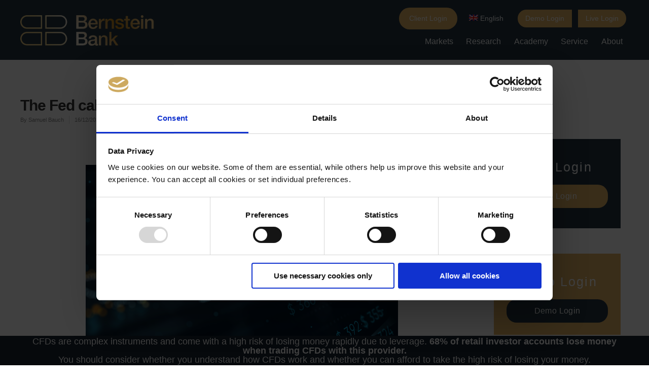

--- FILE ---
content_type: text/html; charset=UTF-8
request_url: https://bernstein-bank.com/en/the-fed-calms-the-bulls/
body_size: 29388
content:
 <? header("Access-Control-Allow-Origin: *"); ?>
<!doctype html>
<html lang="ENH" >
<head>



 
<!-- Meta Tags 3-->	
<meta  charset="UTF-8" />
<link rel="icon" href="https://www.bernstein-bank.com/favicon.ico" type="image/x-icon" />
<link rel="shortcut icon" href="https://www.bernstein-bank.com/favicon.ico" type="image/x-icon" />
<!-- <meta property=”og:image” content=”/logo.jpg” />  -->
	



	<meta name="viewport" content="width=device-width, initial-scale=1, maximum-scale=1, user-scalable=0" />

	

<!--Shortcut icon-->
	<!--<link rel="shortcut icon" href="" />-->


<title> The Fed calms the bulls | Bernstein Bank </title>



<script type="text/javascript" data-cookieconsent="ignore">
	window.dataLayer = window.dataLayer || [];

	function gtag() {
		dataLayer.push(arguments);
	}

	gtag("consent", "default", {
		ad_personalization: "denied",
		ad_storage: "denied",
		ad_user_data: "denied",
		analytics_storage: "denied",
		functionality_storage: "denied",
		personalization_storage: "denied",
		security_storage: "granted",
		wait_for_update: 500,
	});
	gtag("set", "ads_data_redaction", true);
	</script>
<script type="text/javascript"
		id="Cookiebot"
		src="https://consent.cookiebot.com/uc.js"
		data-implementation="wp"
		data-cbid="2c9bd5f7-eeef-4e4e-a7ea-76dd23cd338e"
						data-culture="ENH"
				data-blockingmode="auto"
	></script>
<meta name='robots' content='index, follow, max-image-preview:large, max-snippet:-1, max-video-preview:-1' />
	<style>img:is([sizes="auto" i], [sizes^="auto," i]) { contain-intrinsic-size: 3000px 1500px }</style>
	<meta property="og:title" content="The Fed calms the bulls"/>
<meta property="og:description" content="16.12.2021 – A topsy-turvy world on the financial market: The Federal Reserve announces tighter tapering. As well as three interest rate hikes. And share pric"/>
<meta property="og:image:alt" content="stockmarket"/>
<meta property="og:image" content="https://bernstein-bank.azureedge.net/wp-content/uploads/2021/03/stockmarket-10.jpg"/>
<meta property="og:image:width" content="800" />
<meta property="og:image:height" content="455" />
<meta property="og:type" content="article"/>
<meta property="og:article:published_time" content="2021-12-16 14:59:39"/>
<meta property="og:article:modified_time" content="2021-12-16 14:59:39"/>
<meta name="twitter:card" content="summary">
<meta name="twitter:title" content="The Fed calms the bulls"/>
<meta name="twitter:description" content="16.12.2021 – A topsy-turvy world on the financial market: The Federal Reserve announces tighter tapering. As well as three interest rate hikes. And share pric"/>
<meta name="twitter:image" content="https://bernstein-bank.azureedge.net/wp-content/uploads/2021/03/stockmarket-10.jpg"/>
<meta name="twitter:image:alt" content="stockmarket"/>
<meta name="author" content="Samuel Bauch"/>

	<!-- This site is optimized with the Yoast SEO plugin v26.6 - https://yoast.com/wordpress/plugins/seo/ -->
	<meta name="description" content="A topsy-turvy world on the financial market: The Federal Reserve announces tighter tapering. As well as three interest rate hikes. And share prices are rising. The reason is likely to be Fed Chairman Jerome Powell&#039;s double-speak." />
	<link rel="canonical" href="https://bernstein-bank.com/en/the-fed-calms-the-bulls/" />
	<meta property="og:url" content="https://bernstein-bank.com/en/the-fed-calms-the-bulls/" />
	<meta property="og:site_name" content="Bernstein Bank" />
	<meta property="article:published_time" content="2021-12-16T13:59:39+00:00" />
	<meta property="og:image" content="https://bernstein-bank.azureedge.net/wp-content/uploads/2021/03/stockmarket-10.jpg" />
	<meta property="og:image:width" content="800" />
	<meta property="og:image:height" content="455" />
	<meta property="og:image:type" content="image/jpeg" />
	<meta name="author" content="Samuel Bauch" />
	<meta name="twitter:label1" content="Written by" />
	<meta name="twitter:data1" content="Samuel Bauch" />
	<meta name="twitter:label2" content="Est. reading time" />
	<meta name="twitter:data2" content="5 minutes" />
	<script type="application/ld+json" class="yoast-schema-graph">{"@context":"https://schema.org","@graph":[{"@type":"WebPage","@id":"https://bernstein-bank.com/en/the-fed-calms-the-bulls/","url":"https://bernstein-bank.com/en/the-fed-calms-the-bulls/","name":"The Fed calms the bulls | Bernstein Bank","isPartOf":{"@id":"https://bernstein-bank.com/en/#website"},"primaryImageOfPage":{"@id":"https://bernstein-bank.com/en/the-fed-calms-the-bulls/#primaryimage"},"image":{"@id":"https://bernstein-bank.com/en/the-fed-calms-the-bulls/#primaryimage"},"thumbnailUrl":"https://bernstein-bank.azureedge.net/wp-content/uploads/2021/03/stockmarket-10.jpg","datePublished":"2021-12-16T13:59:39+00:00","author":{"@id":"https://bernstein-bank.com/en/#/schema/person/5d210a60e54ac7a7a8b6be8e40f56f33"},"description":"A topsy-turvy world on the financial market: The Federal Reserve announces tighter tapering. As well as three interest rate hikes. And share prices are rising. The reason is likely to be Fed Chairman Jerome Powell's double-speak.","breadcrumb":{"@id":"https://bernstein-bank.com/en/the-fed-calms-the-bulls/#breadcrumb"},"inLanguage":"ENH","potentialAction":[{"@type":"ReadAction","target":["https://bernstein-bank.com/en/the-fed-calms-the-bulls/"]}]},{"@type":"ImageObject","inLanguage":"ENH","@id":"https://bernstein-bank.com/en/the-fed-calms-the-bulls/#primaryimage","url":"https://bernstein-bank.azureedge.net/wp-content/uploads/2021/03/stockmarket-10.jpg","contentUrl":"https://bernstein-bank.azureedge.net/wp-content/uploads/2021/03/stockmarket-10.jpg","width":800,"height":455,"caption":"stockmarket"},{"@type":"BreadcrumbList","@id":"https://bernstein-bank.com/en/the-fed-calms-the-bulls/#breadcrumb","itemListElement":[{"@type":"ListItem","position":1,"name":"Home","item":"https://bernstein-bank.com/en/"},{"@type":"ListItem","position":2,"name":"The Fed calms the bulls"}]},{"@type":"WebSite","@id":"https://bernstein-bank.com/en/#website","url":"https://bernstein-bank.com/en/","name":"Bernstein Bank","description":"Bernstein Bank GmbH","potentialAction":[{"@type":"SearchAction","target":{"@type":"EntryPoint","urlTemplate":"https://bernstein-bank.com/en/?s={search_term_string}"},"query-input":{"@type":"PropertyValueSpecification","valueRequired":true,"valueName":"search_term_string"}}],"inLanguage":"ENH"},{"@type":"Person","@id":"https://bernstein-bank.com/en/#/schema/person/5d210a60e54ac7a7a8b6be8e40f56f33","name":"Samuel Bauch"}]}</script>
	<!-- / Yoast SEO plugin. -->


<link rel="alternate" type="application/rss+xml" title="Bernstein Bank &raquo; Feed" href="https://bernstein-bank.com/en/feed/" />
<link rel="alternate" type="application/rss+xml" title="Bernstein Bank &raquo; Comments Feed" href="https://bernstein-bank.com/en/comments/feed/" />
<script type="text/javascript">
/* <![CDATA[ */
window._wpemojiSettings = {"baseUrl":"https:\/\/s.w.org\/images\/core\/emoji\/16.0.1\/72x72\/","ext":".png","svgUrl":"https:\/\/s.w.org\/images\/core\/emoji\/16.0.1\/svg\/","svgExt":".svg","source":{"concatemoji":"https:\/\/bernstein-bank.azureedge.net\/wp-includes\/js\/wp-emoji-release.min.js?ver=6.8.3"}};
/*! This file is auto-generated */
!function(s,n){var o,i,e;function c(e){try{var t={supportTests:e,timestamp:(new Date).valueOf()};sessionStorage.setItem(o,JSON.stringify(t))}catch(e){}}function p(e,t,n){e.clearRect(0,0,e.canvas.width,e.canvas.height),e.fillText(t,0,0);var t=new Uint32Array(e.getImageData(0,0,e.canvas.width,e.canvas.height).data),a=(e.clearRect(0,0,e.canvas.width,e.canvas.height),e.fillText(n,0,0),new Uint32Array(e.getImageData(0,0,e.canvas.width,e.canvas.height).data));return t.every(function(e,t){return e===a[t]})}function u(e,t){e.clearRect(0,0,e.canvas.width,e.canvas.height),e.fillText(t,0,0);for(var n=e.getImageData(16,16,1,1),a=0;a<n.data.length;a++)if(0!==n.data[a])return!1;return!0}function f(e,t,n,a){switch(t){case"flag":return n(e,"\ud83c\udff3\ufe0f\u200d\u26a7\ufe0f","\ud83c\udff3\ufe0f\u200b\u26a7\ufe0f")?!1:!n(e,"\ud83c\udde8\ud83c\uddf6","\ud83c\udde8\u200b\ud83c\uddf6")&&!n(e,"\ud83c\udff4\udb40\udc67\udb40\udc62\udb40\udc65\udb40\udc6e\udb40\udc67\udb40\udc7f","\ud83c\udff4\u200b\udb40\udc67\u200b\udb40\udc62\u200b\udb40\udc65\u200b\udb40\udc6e\u200b\udb40\udc67\u200b\udb40\udc7f");case"emoji":return!a(e,"\ud83e\udedf")}return!1}function g(e,t,n,a){var r="undefined"!=typeof WorkerGlobalScope&&self instanceof WorkerGlobalScope?new OffscreenCanvas(300,150):s.createElement("canvas"),o=r.getContext("2d",{willReadFrequently:!0}),i=(o.textBaseline="top",o.font="600 32px Arial",{});return e.forEach(function(e){i[e]=t(o,e,n,a)}),i}function t(e){var t=s.createElement("script");t.src=e,t.defer=!0,s.head.appendChild(t)}"undefined"!=typeof Promise&&(o="wpEmojiSettingsSupports",i=["flag","emoji"],n.supports={everything:!0,everythingExceptFlag:!0},e=new Promise(function(e){s.addEventListener("DOMContentLoaded",e,{once:!0})}),new Promise(function(t){var n=function(){try{var e=JSON.parse(sessionStorage.getItem(o));if("object"==typeof e&&"number"==typeof e.timestamp&&(new Date).valueOf()<e.timestamp+604800&&"object"==typeof e.supportTests)return e.supportTests}catch(e){}return null}();if(!n){if("undefined"!=typeof Worker&&"undefined"!=typeof OffscreenCanvas&&"undefined"!=typeof URL&&URL.createObjectURL&&"undefined"!=typeof Blob)try{var e="postMessage("+g.toString()+"("+[JSON.stringify(i),f.toString(),p.toString(),u.toString()].join(",")+"));",a=new Blob([e],{type:"text/javascript"}),r=new Worker(URL.createObjectURL(a),{name:"wpTestEmojiSupports"});return void(r.onmessage=function(e){c(n=e.data),r.terminate(),t(n)})}catch(e){}c(n=g(i,f,p,u))}t(n)}).then(function(e){for(var t in e)n.supports[t]=e[t],n.supports.everything=n.supports.everything&&n.supports[t],"flag"!==t&&(n.supports.everythingExceptFlag=n.supports.everythingExceptFlag&&n.supports[t]);n.supports.everythingExceptFlag=n.supports.everythingExceptFlag&&!n.supports.flag,n.DOMReady=!1,n.readyCallback=function(){n.DOMReady=!0}}).then(function(){return e}).then(function(){var e;n.supports.everything||(n.readyCallback(),(e=n.source||{}).concatemoji?t(e.concatemoji):e.wpemoji&&e.twemoji&&(t(e.twemoji),t(e.wpemoji)))}))}((window,document),window._wpemojiSettings);
/* ]]> */
</script>
<link rel='stylesheet' id='pt-cv-public-style-css' href='https://bernstein-bank.azureedge.net/wp-content/plugins/content-views-query-and-display-post-page/public/assets/css/cv.css?ver=4.2.1'  media='all' />
<style id='wp-emoji-styles-inline-css' type='text/css'>

	img.wp-smiley, img.emoji {
		display: inline !important;
		border: none !important;
		box-shadow: none !important;
		height: 1em !important;
		width: 1em !important;
		margin: 0 0.07em !important;
		vertical-align: -0.1em !important;
		background: none !important;
		padding: 0 !important;
	}
</style>
<link rel='stylesheet' id='wp-block-library-css' href='https://bernstein-bank.azureedge.net/wp-includes/css/dist/block-library/style.min.css?ver=6.8.3'  media='all' />
<style id='classic-theme-styles-inline-css' type='text/css'>
/*! This file is auto-generated */
.wp-block-button__link{color:#fff;background-color:#32373c;border-radius:9999px;box-shadow:none;text-decoration:none;padding:calc(.667em + 2px) calc(1.333em + 2px);font-size:1.125em}.wp-block-file__button{background:#32373c;color:#fff;text-decoration:none}
</style>
<link rel='stylesheet' id='wp-components-css' href='https://bernstein-bank.azureedge.net/wp-includes/css/dist/components/style.min.css?ver=6.8.3'  media='all' />
<link rel='stylesheet' id='wp-preferences-css' href='https://bernstein-bank.azureedge.net/wp-includes/css/dist/preferences/style.min.css?ver=6.8.3'  media='all' />
<link rel='stylesheet' id='wp-block-editor-css' href='https://bernstein-bank.azureedge.net/wp-includes/css/dist/block-editor/style.min.css?ver=6.8.3'  media='all' />
<link rel='stylesheet' id='popup-maker-block-library-style-css' href='https://bernstein-bank.azureedge.net/wp-content/plugins/popup-maker/dist/packages/block-library-style.css?ver=dbea705cfafe089d65f1'  media='all' />
<style id='global-styles-inline-css' type='text/css'>
:root{--wp--preset--aspect-ratio--square: 1;--wp--preset--aspect-ratio--4-3: 4/3;--wp--preset--aspect-ratio--3-4: 3/4;--wp--preset--aspect-ratio--3-2: 3/2;--wp--preset--aspect-ratio--2-3: 2/3;--wp--preset--aspect-ratio--16-9: 16/9;--wp--preset--aspect-ratio--9-16: 9/16;--wp--preset--color--black: #000000;--wp--preset--color--cyan-bluish-gray: #abb8c3;--wp--preset--color--white: #ffffff;--wp--preset--color--pale-pink: #f78da7;--wp--preset--color--vivid-red: #cf2e2e;--wp--preset--color--luminous-vivid-orange: #ff6900;--wp--preset--color--luminous-vivid-amber: #fcb900;--wp--preset--color--light-green-cyan: #7bdcb5;--wp--preset--color--vivid-green-cyan: #00d084;--wp--preset--color--pale-cyan-blue: #8ed1fc;--wp--preset--color--vivid-cyan-blue: #0693e3;--wp--preset--color--vivid-purple: #9b51e0;--wp--preset--gradient--vivid-cyan-blue-to-vivid-purple: linear-gradient(135deg,rgba(6,147,227,1) 0%,rgb(155,81,224) 100%);--wp--preset--gradient--light-green-cyan-to-vivid-green-cyan: linear-gradient(135deg,rgb(122,220,180) 0%,rgb(0,208,130) 100%);--wp--preset--gradient--luminous-vivid-amber-to-luminous-vivid-orange: linear-gradient(135deg,rgba(252,185,0,1) 0%,rgba(255,105,0,1) 100%);--wp--preset--gradient--luminous-vivid-orange-to-vivid-red: linear-gradient(135deg,rgba(255,105,0,1) 0%,rgb(207,46,46) 100%);--wp--preset--gradient--very-light-gray-to-cyan-bluish-gray: linear-gradient(135deg,rgb(238,238,238) 0%,rgb(169,184,195) 100%);--wp--preset--gradient--cool-to-warm-spectrum: linear-gradient(135deg,rgb(74,234,220) 0%,rgb(151,120,209) 20%,rgb(207,42,186) 40%,rgb(238,44,130) 60%,rgb(251,105,98) 80%,rgb(254,248,76) 100%);--wp--preset--gradient--blush-light-purple: linear-gradient(135deg,rgb(255,206,236) 0%,rgb(152,150,240) 100%);--wp--preset--gradient--blush-bordeaux: linear-gradient(135deg,rgb(254,205,165) 0%,rgb(254,45,45) 50%,rgb(107,0,62) 100%);--wp--preset--gradient--luminous-dusk: linear-gradient(135deg,rgb(255,203,112) 0%,rgb(199,81,192) 50%,rgb(65,88,208) 100%);--wp--preset--gradient--pale-ocean: linear-gradient(135deg,rgb(255,245,203) 0%,rgb(182,227,212) 50%,rgb(51,167,181) 100%);--wp--preset--gradient--electric-grass: linear-gradient(135deg,rgb(202,248,128) 0%,rgb(113,206,126) 100%);--wp--preset--gradient--midnight: linear-gradient(135deg,rgb(2,3,129) 0%,rgb(40,116,252) 100%);--wp--preset--font-size--small: 13px;--wp--preset--font-size--medium: 20px;--wp--preset--font-size--large: 36px;--wp--preset--font-size--x-large: 42px;--wp--preset--spacing--20: 0.44rem;--wp--preset--spacing--30: 0.67rem;--wp--preset--spacing--40: 1rem;--wp--preset--spacing--50: 1.5rem;--wp--preset--spacing--60: 2.25rem;--wp--preset--spacing--70: 3.38rem;--wp--preset--spacing--80: 5.06rem;--wp--preset--shadow--natural: 6px 6px 9px rgba(0, 0, 0, 0.2);--wp--preset--shadow--deep: 12px 12px 50px rgba(0, 0, 0, 0.4);--wp--preset--shadow--sharp: 6px 6px 0px rgba(0, 0, 0, 0.2);--wp--preset--shadow--outlined: 6px 6px 0px -3px rgba(255, 255, 255, 1), 6px 6px rgba(0, 0, 0, 1);--wp--preset--shadow--crisp: 6px 6px 0px rgba(0, 0, 0, 1);}:where(.is-layout-flex){gap: 0.5em;}:where(.is-layout-grid){gap: 0.5em;}body .is-layout-flex{display: flex;}.is-layout-flex{flex-wrap: wrap;align-items: center;}.is-layout-flex > :is(*, div){margin: 0;}body .is-layout-grid{display: grid;}.is-layout-grid > :is(*, div){margin: 0;}:where(.wp-block-columns.is-layout-flex){gap: 2em;}:where(.wp-block-columns.is-layout-grid){gap: 2em;}:where(.wp-block-post-template.is-layout-flex){gap: 1.25em;}:where(.wp-block-post-template.is-layout-grid){gap: 1.25em;}.has-black-color{color: var(--wp--preset--color--black) !important;}.has-cyan-bluish-gray-color{color: var(--wp--preset--color--cyan-bluish-gray) !important;}.has-white-color{color: var(--wp--preset--color--white) !important;}.has-pale-pink-color{color: var(--wp--preset--color--pale-pink) !important;}.has-vivid-red-color{color: var(--wp--preset--color--vivid-red) !important;}.has-luminous-vivid-orange-color{color: var(--wp--preset--color--luminous-vivid-orange) !important;}.has-luminous-vivid-amber-color{color: var(--wp--preset--color--luminous-vivid-amber) !important;}.has-light-green-cyan-color{color: var(--wp--preset--color--light-green-cyan) !important;}.has-vivid-green-cyan-color{color: var(--wp--preset--color--vivid-green-cyan) !important;}.has-pale-cyan-blue-color{color: var(--wp--preset--color--pale-cyan-blue) !important;}.has-vivid-cyan-blue-color{color: var(--wp--preset--color--vivid-cyan-blue) !important;}.has-vivid-purple-color{color: var(--wp--preset--color--vivid-purple) !important;}.has-black-background-color{background-color: var(--wp--preset--color--black) !important;}.has-cyan-bluish-gray-background-color{background-color: var(--wp--preset--color--cyan-bluish-gray) !important;}.has-white-background-color{background-color: var(--wp--preset--color--white) !important;}.has-pale-pink-background-color{background-color: var(--wp--preset--color--pale-pink) !important;}.has-vivid-red-background-color{background-color: var(--wp--preset--color--vivid-red) !important;}.has-luminous-vivid-orange-background-color{background-color: var(--wp--preset--color--luminous-vivid-orange) !important;}.has-luminous-vivid-amber-background-color{background-color: var(--wp--preset--color--luminous-vivid-amber) !important;}.has-light-green-cyan-background-color{background-color: var(--wp--preset--color--light-green-cyan) !important;}.has-vivid-green-cyan-background-color{background-color: var(--wp--preset--color--vivid-green-cyan) !important;}.has-pale-cyan-blue-background-color{background-color: var(--wp--preset--color--pale-cyan-blue) !important;}.has-vivid-cyan-blue-background-color{background-color: var(--wp--preset--color--vivid-cyan-blue) !important;}.has-vivid-purple-background-color{background-color: var(--wp--preset--color--vivid-purple) !important;}.has-black-border-color{border-color: var(--wp--preset--color--black) !important;}.has-cyan-bluish-gray-border-color{border-color: var(--wp--preset--color--cyan-bluish-gray) !important;}.has-white-border-color{border-color: var(--wp--preset--color--white) !important;}.has-pale-pink-border-color{border-color: var(--wp--preset--color--pale-pink) !important;}.has-vivid-red-border-color{border-color: var(--wp--preset--color--vivid-red) !important;}.has-luminous-vivid-orange-border-color{border-color: var(--wp--preset--color--luminous-vivid-orange) !important;}.has-luminous-vivid-amber-border-color{border-color: var(--wp--preset--color--luminous-vivid-amber) !important;}.has-light-green-cyan-border-color{border-color: var(--wp--preset--color--light-green-cyan) !important;}.has-vivid-green-cyan-border-color{border-color: var(--wp--preset--color--vivid-green-cyan) !important;}.has-pale-cyan-blue-border-color{border-color: var(--wp--preset--color--pale-cyan-blue) !important;}.has-vivid-cyan-blue-border-color{border-color: var(--wp--preset--color--vivid-cyan-blue) !important;}.has-vivid-purple-border-color{border-color: var(--wp--preset--color--vivid-purple) !important;}.has-vivid-cyan-blue-to-vivid-purple-gradient-background{background: var(--wp--preset--gradient--vivid-cyan-blue-to-vivid-purple) !important;}.has-light-green-cyan-to-vivid-green-cyan-gradient-background{background: var(--wp--preset--gradient--light-green-cyan-to-vivid-green-cyan) !important;}.has-luminous-vivid-amber-to-luminous-vivid-orange-gradient-background{background: var(--wp--preset--gradient--luminous-vivid-amber-to-luminous-vivid-orange) !important;}.has-luminous-vivid-orange-to-vivid-red-gradient-background{background: var(--wp--preset--gradient--luminous-vivid-orange-to-vivid-red) !important;}.has-very-light-gray-to-cyan-bluish-gray-gradient-background{background: var(--wp--preset--gradient--very-light-gray-to-cyan-bluish-gray) !important;}.has-cool-to-warm-spectrum-gradient-background{background: var(--wp--preset--gradient--cool-to-warm-spectrum) !important;}.has-blush-light-purple-gradient-background{background: var(--wp--preset--gradient--blush-light-purple) !important;}.has-blush-bordeaux-gradient-background{background: var(--wp--preset--gradient--blush-bordeaux) !important;}.has-luminous-dusk-gradient-background{background: var(--wp--preset--gradient--luminous-dusk) !important;}.has-pale-ocean-gradient-background{background: var(--wp--preset--gradient--pale-ocean) !important;}.has-electric-grass-gradient-background{background: var(--wp--preset--gradient--electric-grass) !important;}.has-midnight-gradient-background{background: var(--wp--preset--gradient--midnight) !important;}.has-small-font-size{font-size: var(--wp--preset--font-size--small) !important;}.has-medium-font-size{font-size: var(--wp--preset--font-size--medium) !important;}.has-large-font-size{font-size: var(--wp--preset--font-size--large) !important;}.has-x-large-font-size{font-size: var(--wp--preset--font-size--x-large) !important;}
:where(.wp-block-post-template.is-layout-flex){gap: 1.25em;}:where(.wp-block-post-template.is-layout-grid){gap: 1.25em;}
:where(.wp-block-columns.is-layout-flex){gap: 2em;}:where(.wp-block-columns.is-layout-grid){gap: 2em;}
:root :where(.wp-block-pullquote){font-size: 1.5em;line-height: 1.6;}
</style>
<link rel='stylesheet' id='video_popup_main_style-css' href='https://bernstein-bank.azureedge.net/wp-content/plugins/video-popup/assets/css/videoPopup.css?ver=2.0.2'  media='all' />
<link rel='stylesheet' id='hamburger.css-css' href='https://bernstein-bank.azureedge.net/wp-content/plugins/wp-responsive-menu/assets/css/wpr-hamburger.css?ver=3.2.1'  media='all' />
<link rel='stylesheet' id='wprmenu.css-css' href='https://bernstein-bank.azureedge.net/wp-content/plugins/wp-responsive-menu/assets/css/wprmenu.css?ver=3.2.1'  media='all' />
<style id='wprmenu.css-inline-css' type='text/css'>
@media only screen and ( max-width: 1000px ) {html body div.wprm-wrapper {overflow: scroll;}#wprmenu_bar {background-image: url();background-size: cover ;background-repeat: repeat;}#wprmenu_bar {background-color: #0b1f2c;}html body div#mg-wprm-wrap .wpr_submit .icon.icon-search {color: #ffffff;}#wprmenu_bar .menu_title,#wprmenu_bar .wprmenu_icon_menu,#wprmenu_bar .menu_title a {color: #ffffff;}#wprmenu_bar .menu_title a {font-size: 20px;font-weight: ;}#mg-wprm-wrap li.menu-item a {font-size: 15px;text-transform: ;font-weight: ;}#mg-wprm-wrap li.menu-item-has-children ul.sub-menu a {font-size: 15px;text-transform: ;font-weight: ;}#mg-wprm-wrap li.current-menu-item > a {background: #0b1f2c;}#mg-wprm-wrap li.current-menu-item > a,#mg-wprm-wrap li.current-menu-item span.wprmenu_icon{color: #ffffff !important;}#mg-wprm-wrap {background-color: #0b1f2c;}.cbp-spmenu-push-toright,.cbp-spmenu-push-toright .mm-slideout {left: 80% ;}.cbp-spmenu-push-toleft {left: -80% ;}#mg-wprm-wrap.cbp-spmenu-right,#mg-wprm-wrap.cbp-spmenu-left,#mg-wprm-wrap.cbp-spmenu-right.custom,#mg-wprm-wrap.cbp-spmenu-left.custom,.cbp-spmenu-vertical {width: 80%;max-width: 400px;}#mg-wprm-wrap ul#wprmenu_menu_ul li.menu-item a,div#mg-wprm-wrap ul li span.wprmenu_icon {color: #ffffff;}#mg-wprm-wrap ul#wprmenu_menu_ul li.menu-item:valid ~ a{color: #ffffff;}#mg-wprm-wrap ul#wprmenu_menu_ul li.menu-item a:hover {background: #0b1f2c;color: #ffffff !important;}div#mg-wprm-wrap ul>li:hover>span.wprmenu_icon {color: #ffffff !important;}.wprmenu_bar .hamburger-inner,.wprmenu_bar .hamburger-inner::before,.wprmenu_bar .hamburger-inner::after {background: #ffffff;}.wprmenu_bar .hamburger:hover .hamburger-inner,.wprmenu_bar .hamburger:hover .hamburger-inner::before,.wprmenu_bar .hamburger:hover .hamburger-inner::after {background: #ffffff;}#wprmenu_menu.left {width:80%;left: -80%;right: auto;}#wprmenu_menu.right {width:80%;right: -80%;left: auto;}.wprmenu_bar .hamburger {float: right;}.wprmenu_bar #custom_menu_icon.hamburger {top: px;right: 0px;float: right;background-color: #cccccc;}html body div#wprmenu_bar {padding-top: 22.5px;padding-bottom: 22.5px;}.wprmenu_bar div.wpr_search form {top: 52.5px;}html body div#wprmenu_bar {height : 72px;}#mg-wprm-wrap.cbp-spmenu-left,#mg-wprm-wrap.cbp-spmenu-right,#mg-widgetmenu-wrap.cbp-spmenu-widget-left,#mg-widgetmenu-wrap.cbp-spmenu-widget-right {top: 72px !important;}.wpr_custom_menu #custom_menu_icon {display: block;}html { padding-top: 42px !important; }#wprmenu_bar,#mg-wprm-wrap { display: block; }div#wpadminbar { position: fixed; }}
</style>
<link rel='stylesheet' id='wpr_icons-css' href='https://bernstein-bank.azureedge.net/wp-content/plugins/wp-responsive-menu/inc/assets/icons/wpr-icons.css?ver=3.2.1'  media='all' />
<link rel='stylesheet' id='wpml-legacy-dropdown-click-0-css' href='https://bernstein-bank.azureedge.net/wp-content/plugins/sitepress-multilingual-cms/templates/language-switchers/legacy-dropdown-click/style.min.css?ver=1'  media='all' />
<style id='wpml-legacy-dropdown-click-0-inline-css' type='text/css'>
.wpml-ls-statics-shortcode_actions{background-color:#ffffff;}.wpml-ls-statics-shortcode_actions, .wpml-ls-statics-shortcode_actions .wpml-ls-sub-menu, .wpml-ls-statics-shortcode_actions a {border-color:#cdcdcd;}.wpml-ls-statics-shortcode_actions a, .wpml-ls-statics-shortcode_actions .wpml-ls-sub-menu a, .wpml-ls-statics-shortcode_actions .wpml-ls-sub-menu a:link, .wpml-ls-statics-shortcode_actions li:not(.wpml-ls-current-language) .wpml-ls-link, .wpml-ls-statics-shortcode_actions li:not(.wpml-ls-current-language) .wpml-ls-link:link {color:#444444;background-color:#ffffff;}.wpml-ls-statics-shortcode_actions .wpml-ls-sub-menu a:hover,.wpml-ls-statics-shortcode_actions .wpml-ls-sub-menu a:focus, .wpml-ls-statics-shortcode_actions .wpml-ls-sub-menu a:link:hover, .wpml-ls-statics-shortcode_actions .wpml-ls-sub-menu a:link:focus {color:#000000;background-color:#eeeeee;}.wpml-ls-statics-shortcode_actions .wpml-ls-current-language > a {color:#444444;background-color:#ffffff;}.wpml-ls-statics-shortcode_actions .wpml-ls-current-language:hover>a, .wpml-ls-statics-shortcode_actions .wpml-ls-current-language>a:focus {color:#000000;background-color:#eeeeee;}
</style>
<link rel='stylesheet' id='wpml-menu-item-0-css' href='https://bernstein-bank.azureedge.net/wp-content/plugins/sitepress-multilingual-cms/templates/language-switchers/menu-item/style.min.css?ver=1'  media='all' />
<link rel='stylesheet' id='rgs-css' href='https://bernstein-bank.azureedge.net/wp-content/themes/bb/css/rgs.css?ver=6.0.1'  media='all' />
<link rel='stylesheet' id='font-awesome-css' href='https://bernstein-bank.com/wp-content/themes/bb/css/font-awesome.min.css?ver=6.8.3'  media='all' />
<link rel='stylesheet' id='main-styles-css' href='https://bernstein-bank.com/wp-content/themes/bb/style.css?ver=7.0.7'  media='all' />
<link rel='stylesheet' id='magnific-css' href='https://bernstein-bank.azureedge.net/wp-content/themes/bb/css/magnific.css?ver=6.2'  media='all' />
<!--[if lt IE 9]>
<link rel='stylesheet' id='nectar-ie8-css' href='https://bernstein-bank.azureedge.net/wp-content/themes/bb/css/ie8.css?ver=6.8.3'  media='all' />
<![endif]-->
<link rel='stylesheet' id='responsive-css' href='https://bernstein-bank.azureedge.net/wp-content/themes/bb/css/responsive.css?ver=7.0.7'  media='all' />
<link rel='stylesheet' id='skin-ascend-css' href='https://bernstein-bank.azureedge.net/wp-content/themes/bb/css/ascend.css?ver=7.0.1'  media='all' />
<link rel='stylesheet' id='vc_plugin_table_style_css-css' href='https://bernstein-bank.azureedge.net/wp-content/plugins/easy-tables-vc/assets/css/style.css?ver=1.0.0'  media='all' />
<link rel='stylesheet' id='vc_plugin_themes_css-css' href='https://bernstein-bank.azureedge.net/wp-content/plugins/easy-tables-vc/assets/css/themes.css?ver=6.8.3'  media='all' />
<link rel='stylesheet' id='heateor_sss_frontend_css-css' href='https://bernstein-bank.azureedge.net/wp-content/plugins/sassy-social-share/public/css/sassy-social-share-public.css?ver=3.3.79'  media='all' />
<style id='heateor_sss_frontend_css-inline-css' type='text/css'>
.heateor_sss_button_instagram span.heateor_sss_svg,a.heateor_sss_instagram span.heateor_sss_svg{background:radial-gradient(circle at 30% 107%,#fdf497 0,#fdf497 5%,#fd5949 45%,#d6249f 60%,#285aeb 90%)}.heateor_sss_horizontal_sharing .heateor_sss_svg,.heateor_sss_standard_follow_icons_container .heateor_sss_svg{color:#fff;border-width:0px;border-style:solid;border-color:transparent}.heateor_sss_horizontal_sharing .heateorSssTCBackground{color:#666}.heateor_sss_horizontal_sharing span.heateor_sss_svg:hover,.heateor_sss_standard_follow_icons_container span.heateor_sss_svg:hover{border-color:transparent;}.heateor_sss_vertical_sharing span.heateor_sss_svg,.heateor_sss_floating_follow_icons_container span.heateor_sss_svg{color:#fff;border-width:0px;border-style:solid;border-color:transparent;}.heateor_sss_vertical_sharing .heateorSssTCBackground{color:#666;}.heateor_sss_vertical_sharing span.heateor_sss_svg:hover,.heateor_sss_floating_follow_icons_container span.heateor_sss_svg:hover{border-color:transparent;}@media screen and (max-width:783px) {.heateor_sss_vertical_sharing{display:none!important}}div.heateor_sss_sharing_title{text-align:center}div.heateor_sss_sharing_ul{width:100%;text-align:center;}div.heateor_sss_horizontal_sharing div.heateor_sss_sharing_ul a{float:none!important;display:inline-block;}
</style>
<link rel='stylesheet' id='redux-google-fonts-salient_redux-css' href='https://bernstein-bank.azureedge.net/wp-content/uploads/fonts/a8579001b2d35de402007ea034e83a49/font.css?v=1665408339'  media='all' />
<script  src="https://bernstein-bank.azureedge.net/wp-includes/js/jquery/jquery.min.js?ver=3.7.1" id="jquery-core-js"></script>
<script  src="https://bernstein-bank.azureedge.net/wp-includes/js/jquery/jquery-migrate.min.js?ver=3.4.1" id="jquery-migrate-js"></script>
<script  src="https://bernstein-bank.azureedge.net/wp-content/plugins/dropdown-menu-widget/scripts/include.js?ver=6.8.3" id="dropdown-ie-support-js"></script>
<script type="text/javascript" id="video_popup_main_modal-js-extra">
/* <![CDATA[ */
var theVideoPopupGeneralOptions = {"wrap_close":"false","no_cookie":"false","debug":"0"};
/* ]]> */
</script>
<script  src="https://bernstein-bank.azureedge.net/wp-content/plugins/video-popup/assets/js/videoPopup.js?ver=2.0.2" id="video_popup_main_modal-js"></script>
<script  src="https://bernstein-bank.azureedge.net/wp-content/plugins/wp-responsive-menu/assets/js/modernizr.custom.js?ver=3.2.1" id="modernizr-js"></script>
<script  src="https://bernstein-bank.azureedge.net/wp-content/plugins/wp-responsive-menu/assets/js/touchSwipe.js?ver=3.2.1" id="touchSwipe-js"></script>
<script type="text/javascript" id="wprmenu.js-js-extra">
/* <![CDATA[ */
var wprmenu = {"zooming":"","from_width":"1000","push_width":"400","menu_width":"80","parent_click":"","swipe":"","enable_overlay":"","wprmenuDemoId":""};
/* ]]> */
</script>
<script  src="https://bernstein-bank.azureedge.net/wp-content/plugins/wp-responsive-menu/assets/js/wprmenu.js?ver=3.2.1" id="wprmenu.js-js"></script>
<script  src="https://bernstein-bank.azureedge.net/wp-content/plugins/sitepress-multilingual-cms/templates/language-switchers/legacy-dropdown-click/script.min.js?ver=1" id="wpml-legacy-dropdown-click-0-js"></script>
<script  src="https://bernstein-bank.azureedge.net/wp-content/themes/bb/js/modernizr.js?ver=2.6.2" id="modernizer-js"></script>
<script type="text/javascript" id="wpml-browser-redirect-js-extra">
/* <![CDATA[ */
var wpml_browser_redirect_params = {"pageLanguage":"en","languageUrls":{"en_us":"https:\/\/bernstein-bank.com\/en\/the-fed-calms-the-bulls\/","en":"https:\/\/bernstein-bank.com\/en\/the-fed-calms-the-bulls\/","us":"https:\/\/bernstein-bank.com\/en\/the-fed-calms-the-bulls\/","de_de":"https:\/\/bernstein-bank.com\/de\/die-fed-beruhigt-die-bullen\/","de":"https:\/\/bernstein-bank.com\/de\/die-fed-beruhigt-die-bullen\/"},"cookie":{"name":"_icl_visitor_lang_js","domain":"bernstein-bank.com","path":"\/","expiration":24}};
/* ]]> */
</script>
<script  src="https://bernstein-bank.azureedge.net/wp-content/plugins/sitepress-multilingual-cms/dist/js/browser-redirect/app.js?ver=486900" id="wpml-browser-redirect-js"></script>
<link rel="https://api.w.org/" href="https://bernstein-bank.com/en/wp-json/" /><link rel="alternate" title="JSON" type="application/json" href="https://bernstein-bank.com/en/wp-json/wp/v2/posts/18380" /><link rel="EditURI" type="application/rsd+xml" title="RSD" href="https://bernstein-bank.com/xmlrpc.php?rsd" />
<meta name="generator" content="WordPress 6.8.3" />
<link rel='shortlink' href='https://bernstein-bank.com/en/?p=18380' />
<link rel="alternate" title="oEmbed (JSON)" type="application/json+oembed" href="https://bernstein-bank.com/en/wp-json/oembed/1.0/embed?url=https%3A%2F%2Fbernstein-bank.com%2Fen%2Fthe-fed-calms-the-bulls%2F" />
<link rel="alternate" title="oEmbed (XML)" type="text/xml+oembed" href="https://bernstein-bank.com/en/wp-json/oembed/1.0/embed?url=https%3A%2F%2Fbernstein-bank.com%2Fen%2Fthe-fed-calms-the-bulls%2F&#038;format=xml" />
<meta name="generator" content="WPML ver:4.8.6 stt:1,3;" />
<link rel="alternate" hreflang="en" href="https://bernstein-bank.com/en/the-fed-calms-the-bulls/" />
<link rel="alternate" hreflang="de" href="https://bernstein-bank.com/de/die-fed-beruhigt-die-bullen/" />
<link rel="alternate" hreflang="x-default" href="https://bernstein-bank.com/en/the-fed-calms-the-bulls/" />
<meta http-equiv="X-UA-Compatible" content="IE=edge"><style type="text/css"> #header-outer{padding-top:30px;}#header-outer #logo img{height:60px;}#header-outer .cart-menu{padding-bottom:50px;padding-top:50px;}header#top nav > ul li#search-btn,header#top nav > ul li.slide-out-widget-area-toggle{padding-bottom:19px;padding-top:20px;}header#top .sf-menu > li.sfHover > ul{top:20px;}.sf-sub-indicator{height:20px;}#header-space{height:154px;}body[data-smooth-scrolling="1"] #full_width_portfolio .project-title.parallax-effect{top:154px;}body.single-product div.product .product_title{padding-right:0;}@media only screen and (min-width:1000px){body:not(.ascend)[data-slide-out-widget-area="true"] #header-outer[data-has-menu="false"][data-permanent-transparent="false"] header#top,body.ascend[data-slide-out-widget-area="true"] #header-outer[data-has-menu="false"][data-permanent-transparent="false"][data-full-width="false"] header#top{padding-bottom:30px;}}@media only screen and (max-width:1000px){body header#top #logo img,#header-outer[data-permanent-transparent="false"] #logo .dark-version{height:40px!important;}header#top .col.span_9{min-height:64px;line-height:44px;}}.nectar-slider-loading .loading-icon,.portfolio-loading,#ajax-loading-screen .loading-icon,.loading-icon,.pp_loaderIcon{background-image:url("");}@media only screen and (min-width:1000px) and (max-width:1300px){}@media only screen and (min-width :690px) and (max-width :1000px){}@media only screen and (max-width :690px){}#mobile-menu #mobile-search,header#top nav ul #search-btn{display:none!important;}#header-space{background-color:#ffffff}@media only screen and (min-width:1000px){.container,.woocommerce-tabs .full-width-content .tab-container,.nectar-recent-posts-slider .flickity-page-dots{max-width:1024px;width:100%;margin:0 auto;padding:0 40px;}body .container .page-submenu.stuck .container:not(.tab-container),.nectar-recent-posts-slider .flickity-page-dots{padding:0 90px!important;}.swiper-slide .content{padding:0 40px;}body .container .container:not(.tab-container):not(.recent-post-container){width:100%!important;padding:0!important;}body .carousel-heading .container{padding:0 10px!important;}body .carousel-heading .container .carousel-next{right:10px;}body .carousel-heading .container .carousel-prev{right:35px;}.carousel-wrap[data-full-width="true"] .carousel-heading a.portfolio-page-link{left:90px;}.carousel-wrap[data-full-width="true"] .carousel-heading{margin-left:-20px;margin-right:-20px;}.carousel-wrap[data-full-width="true"] .carousel-next{right:90px!important;}.carousel-wrap[data-full-width="true"] .carousel-prev{right:115px!important;}.carousel-wrap[data-full-width="true"]{padding:0!important;}.carousel-wrap[data-full-width="true"] .caroufredsel_wrapper{padding:20px!important;}#search-outer #search #close a{right:90px;}#boxed,#boxed #header-outer,#boxed #header-secondary-outer,#boxed #slide-out-widget-area-bg.fullscreen,#boxed #page-header-bg[data-parallax="1"],#boxed #featured,body[data-footer-reveal="1"] #boxed #footer-outer,#boxed .orbit > div,#boxed #featured article,.ascend #boxed #search-outer{max-width:1400px!important;width:90%!important;min-width:980px;}body[data-hhun="1"] #boxed #header-outer:not(.detached),body[data-hhun="1"] #boxed #header-secondary-outer{width:100%!important;}#boxed #search-outer #search #close a{right:0!important;}#boxed .container{width:92%;padding:0;}#boxed #footer-outer #footer-widgets,#boxed #footer-outer #copyright{padding-left:0;padding-right:0;}#boxed .carousel-wrap[data-full-width="true"] .carousel-heading a.portfolio-page-link{left:35px;}#boxed .carousel-wrap[data-full-width="true"] .carousel-next{right:35px!important;}#boxed .carousel-wrap[data-full-width="true"] .carousel-prev{right:60px!important;}}.pagination-navigation{-webkit-filter:url("https://bernstein-bank.com/en/the-fed-calms-the-bulls/#goo");filter:url("https://bernstein-bank.com/en/the-fed-calms-the-bulls/#goo");}</style><style type="text/css"> body,.toggle h3 a,body .ui-widget,table,.bar_graph li span strong,#slide-out-widget-area .tagcloud a,#search-results .result .title span,.woocommerce ul.products li.product h3,.woocommerce-page ul.products li.product h3,.row .col.section-title .nectar-love span,body .nectar-love span,body .nectar-social .nectar-love .nectar-love-count,body .carousel-heading h2,.sharing-default-minimal .nectar-social .social-text,body .sharing-default-minimal .nectar-love{}.nectar-fancy-ul ul li .icon-default-style[class^="icon-"]{}header#top nav > ul > li > a{}header#top .sf-menu li ul li a,#header-secondary-outer nav > ul > li > a,#header-secondary-outer ul ul li a,#header-outer .widget_shopping_cart .cart_list a{}@media only screen and (min-width :1px) and (max-width :1000px){header#top .sf-menu a{font-family:-!important;font-size:14px!important;}}#page-header-bg h1,body h1,body .row .col.section-title h1,.full-width-content .recent-post-container .inner-wrap h2{font-size:30px;line-height:30px;}@media only screen and (max-width:1300px) and (min-width:1000px){body .row .col.section-title h1,body h1,.full-width-content .recent-post-container .inner-wrap h2{font-size:21px;line-height:21px;}}@media only screen and (max-width:1000px) and (min-width:690px){body .row .col.section-title h1,body h1{font-size:19.5px;line-height:19.5px;}.full-width-content .recent-post-container .inner-wrap h2{font-size:18px;line-height:18px;}}@media only screen and (max-width:690px){body .row .col.section-title h1,body h1{font-size:18px;line-height:18px;}.full-width-content .recent-post-container .inner-wrap h2{font-size:13.5px;line-height:13.5px;}}#page-header-bg h2,body h2,article.post .post-header h2,article.post.quote .post-content h2,article.post.link .post-content h2,article.post.format-status .post-content h2,#call-to-action span,.woocommerce .full-width-tabs #reviews h3,.row .col.section-title h2{}@media only screen and (max-width:1300px) and (min-width:1000px){body h2{font-size:;line-height:;}.row .span_2 h2,.row .span_3 h2,.row .span_4 h2,.row .vc_col-sm-2 h2,.row .vc_col-sm-3 h2,.row .vc_col-sm-4 h2{font-size:;line-height:;}}@media only screen and (max-width:690px){.col h2{font-size:;line-height:;}}body h3,.row .col h3,.toggle h3 a,.ascend #respond h3,.ascend h3#comments,.woocommerce ul.products li.product.text_on_hover h3,.masonry.classic_enhanced .masonry-blog-item h3.title{}@media only screen and (min-width:1000px){.ascend .comments-section .comment-wrap.full-width-section > h3,.blog_next_prev_buttons[data-post-header-style="default_minimal"] .col h3{font-size:;line-height:;}.masonry.classic_enhanced .masonry-blog-item.large_featured h3.title{font-size:;line-height:;}}@media only screen and (min-width:1300px) and (max-width:1500px){body .portfolio-items.constrain-max-cols.masonry-items .col.elastic-portfolio-item h3{font-size:;line-height:;}}@media only screen and (max-width:1300px) and (min-width:1000px),(max-width:690px){.row .span_2 h3,.row .span_3 h3,.row .span_4 h3,.row .vc_col-sm-2 h3,.row .vc_col-sm-3 h3,.row .vc_col-sm-4 h3{font-size:;line-height:;}}body h4,.row .col h4,.portfolio-items .work-meta h4,.portfolio-items .col.span_3 .work-meta h4,#respond h3,h3#comments,.portfolio-items[data-ps="6"] .work-meta h4{}@media only screen and (min-width:690px){.portfolio-items[data-ps="6"] .wide_tall .work-meta h4{font-size:;line-height:;}}body h5,.row .col h5,.portfolio-items .work-item.style-3-alt p{}body .wpb_column > .wpb_wrapper > .morphing-outline .inner > h5{font-size:;}body h6,.row .col h6{}body i,body em,.masonry.meta_overlaid article.post .post-header .meta-author > span,#post-area.masonry.meta_overlaid article.post .post-meta .date,#post-area.masonry.meta_overlaid article.post.quote .quote-inner .author,#post-area.masonry.meta_overlaid article.post.link .post-content .destination{}form label,.woocommerce-checkout-review-order-table .product-info .amount,.woocommerce-checkout-review-order-table .product-info .product-quantity,.nectar-progress-bar p,.nectar-progress-bar span strong i,.nectar-progress-bar span strong,.testimonial_slider blockquote span{}.nectar-dropcap{}body #page-header-bg h1,html body .row .col.section-title h1,.nectar-box-roll .overlaid-content h1{font-size:30px;line-height:30px;}@media only screen and (min-width:690px) and (max-width:1000px){#page-header-bg .span_6 h1,.overlaid-content h1{font-size:21px!important;line-height:25px!important;}}@media only screen and (min-width:1000px) and (max-width:1300px){#page-header-bg .span_6 h1,.nectar-box-roll .overlaid-content h1{font-size:25.5px;line-height:25.5px;}}@media only screen and (min-width:1300px) and (max-width:1500px){#page-header-bg .span_6 h1,.nectar-box-roll .overlaid-content h1{font-size:27px;line-height:27px;}}@media only screen and (max-width:690px){#page-header-bg.fullscreen-header .span_6 h1,.overlaid-content h1{font-size:13.5px!important;line-height:13.5px!important;}}body #page-header-bg .span_6 span.subheader,body .row .col.section-title > span,.nectar-box-roll .overlaid-content .subheader{font-family:Monda;font-size:25px;line-height:25px;}@media only screen and (min-width:1000px) and (max-width:1300px){body #page-header-bg:not(.fullscreen-header) .span_6 span.subheader,body .row .col.section-title > span{font-size:20px;line-height:20px;}}@media only screen and (min-width:690px) and (max-width:1000px){body #page-header-bg.fullscreen-header .span_6 span.subheader,.overlaid-content .subheader{font-size:22.5px!important;line-height:22.5px!important;}}@media only screen and (max-width:690px){body #page-header-bg.fullscreen-header .span_6 span.subheader,.overlaid-content .subheader{font-size:17.5px!important;line-height:17.5px!important;}}body #slide-out-widget-area .inner .off-canvas-menu-container li a,body #slide-out-widget-area.fullscreen .inner .off-canvas-menu-container li a{}@media only screen and (min-width:690px) and (max-width:1000px){body #slide-out-widget-area.fullscreen .inner .off-canvas-menu-container li a{font-size:;line-height:;}}@media only screen and (max-width:690px){body #slide-out-widget-area.fullscreen .inner .off-canvas-menu-container li a{font-size:;line-height:;}}#slide-out-widget-area .menuwrapper li small{}@media only screen and (min-width:690px) and (max-width:1000px){#slide-out-widget-area .menuwrapper li small{font-size:;line-height:;}}@media only screen and (max-width:690px){#slide-out-widget-area .menuwrapper li small{font-size:;line-height:;}}.swiper-slide .content h2{}@media only screen and (min-width:1000px) and (max-width:1300px){body .nectar-slider-wrap[data-full-width="true"] .swiper-slide .content h2,body .nectar-slider-wrap[data-full-width="boxed-full-width"] .swiper-slide .content h2,body .full-width-content .vc_span12 .swiper-slide .content h2{font-size:;line-height:;}}@media only screen and (min-width:690px) and (max-width:1000px){body .nectar-slider-wrap[data-full-width="true"] .swiper-slide .content h2,body .nectar-slider-wrap[data-full-width="boxed-full-width"] .swiper-slide .content h2,body .full-width-content .vc_span12 .swiper-slide .content h2{font-size:;line-height:;}}@media only screen and (max-width:690px){body .nectar-slider-wrap[data-full-width="true"] .swiper-slide .content h2,body .nectar-slider-wrap[data-full-width="boxed-full-width"] .swiper-slide .content h2,body .full-width-content .vc_span12 .swiper-slide .content h2{font-size:;line-height:;}}#featured article .post-title h2 span,.swiper-slide .content p,#portfolio-filters-inline #current-category,body .vc_text_separator div{}#portfolio-filters-inline ul{line-height:;}.swiper-slide .content p.transparent-bg span{}@media only screen and (min-width:1000px) and (max-width:1300px){.nectar-slider-wrap[data-full-width="true"] .swiper-slide .content p,.nectar-slider-wrap[data-full-width="boxed-full-width"] .swiper-slide .content p,.full-width-content .vc_span12 .swiper-slide .content p{font-size:;line-height:;}}@media only screen and (min-width:690px) and (max-width:1000px){.nectar-slider-wrap[data-full-width="true"] .swiper-slide .content p,.nectar-slider-wrap[data-full-width="boxed-full-width"] .swiper-slide .content p,.full-width-content .vc_span12 .swiper-slide .content p{font-size:;line-height:;}}@media only screen and (max-width:690px){body .nectar-slider-wrap[data-full-width="true"] .swiper-slide .content p,body .nectar-slider-wrap[data-full-width="boxed-full-width"] .swiper-slide .content p,body .full-width-content .vc_span12 .swiper-slide .content p{font-size:;line-height:;}}.testimonial_slider blockquote,.testimonial_slider blockquote span,blockquote{}#footer-outer .widget h4,#sidebar h4,#call-to-action .container a,.uppercase,.nectar-button,body .widget_calendar table th,body #footer-outer #footer-widgets .col .widget_calendar table th,.swiper-slide .button a,header#top nav > ul > li.megamenu > ul > li > a,.carousel-heading h2,body .gform_wrapper .top_label .gfield_label,body .vc_pie_chart .wpb_pie_chart_heading,#infscr-loading div,#page-header-bg .author-section a,.ascend input[type="submit"],.ascend button[type="submit"],.widget h4,.text-on-hover-wrap .categories a,.text_on_hover.product .add_to_cart_button,.woocommerce-page div[data-project-style="text_on_hover"] .single_add_to_cart_button,.woocommerce div[data-project-style="text_on_hover"] .cart .quantity input.qty,.woocommerce-page #respond input#submit,.meta_overlaid article.post .post-header h2,.meta_overlaid article.post.quote .post-content h2,.meta_overlaid article.post.link .post-content h2,.meta_overlaid article.post.format-status .post-content h2,.meta_overlaid article .meta-author a,.pricing-column.highlight h3 .highlight-reason,.blog-recent[data-style="minimal"] .col > span,.masonry.classic_enhanced .posts-container article .meta-category a,.nectar-recent-posts-slider .container .strong,#page-header-bg[data-post-hs="default_minimal"] .inner-wrap > a,.single .heading-title[data-header-style="default_minimal"] .meta-category a,.nectar-fancy-box .link-text{font-weight:normal;}.team-member h4,.row .col.section-title p,.row .col.section-title span,#page-header-bg .subheader,.nectar-milestone .subject,.testimonial_slider blockquote span{}article.post .post-meta .month{line-height:-6px!important;}</style>

<!-- Dropdown Menu Widget Styles by shailan (https://metinsaylan.com) v1.9.7 on wp6.8.3 -->
<link rel="stylesheet" href="https://bernstein-bank.com/wp-content/plugins/dropdown-menu-widget/css/shailan-dropdown.min.css" type="text/css" />
<link rel="stylesheet" href="https://bernstein-bank.azureedge.net/wp-content/plugins/dropdown-menu-widget/themes/wpdefault.css" type="text/css" />
<style type="text/css" media="all">
	ul.dropdown { white-space: nowrap; }
	/** Show submenus */
	ul.dropdown li:hover > ul, ul.dropdown li.hover ul{ display: block; }

	/** Show current submenu */
	ul.dropdown li.hover ul, ul.dropdown ul li.hover ul, ul.dropdown ul ul li.hover ul, ul.dropdown ul ul ul li.hover ul, ul.dropdown ul ul ul ul li.hover ul , ul.dropdown li:hover ul, ul.dropdown ul li:hover ul, ul.dropdown ul ul li:hover ul, ul.dropdown ul ul ul li:hover ul, ul.dropdown ul ul ul ul li:hover ul { display: block; }

			
ul.dropdown li.parent>a{
	padding-right:25px;
}
ul.dropdown li.parent>a:after{
	content:""; position:absolute; top: 45%; right:6px;width:0;height:0;
	border-top:4px solid rgba(0, 0, 0, 0, 1);border-right:4px solid transparent;border-left:4px solid transparent }
ul.dropdown li.parent:hover>a:after{
	content:"";position:absolute; top: 45%; right:6px; width:0; height:0;
	border-top:4px solid rgba(0, 0, 0, 0, 1);border-right:4px solid transparent;border-left:4px solid transparent }
ul.dropdown li li.parent>a:after{
	content:"";position:absolute;top: 40%; right:5px;width:0;height:0;
	border-left:4px solid rgba(0, 0, 0, 0, 1);border-top:4px solid transparent;border-bottom:4px solid transparent }
ul.dropdown li li.parent:hover>a:after{
	content:"";position:absolute;top: 40%; right:5px;width:0;height:0;
	border-left:4px solid rgba(0, 0, 0, 0, 1);border-top:4px solid transparent;border-bottom:4px solid transparent }


</style>
<!-- /Dropdown Menu Widget Styles -->

 <meta name="generator" content="Powered by Visual Composer - drag and drop page builder for WordPress."/>
<!--[if lte IE 9]><link rel="stylesheet" type="text/css" href="https://bernstein-bank.azureedge.net/wp-content/plugins/js_composer_salient/assets/css/vc_lte_ie9.min.css" media="screen"><![endif]--><!--[if IE  8]><link rel="stylesheet" type="text/css" href="https://bernstein-bank.azureedge.net/wp-content/plugins/js_composer_salient/assets/css/vc-ie8.min.css" media="screen"><![endif]--><style type="text/css" media="screen">body{position:relative}#dynamic-to-top{display:none;overflow:hidden;width:auto;z-index:90;position:fixed;top:20px;right:20px;bottom:auto;left:auto;font-family:sans-serif;font-size:1em;color:#fff;text-decoration:none;text-shadow:0 1px 0 #333;font-weight:bold;padding:17px 16px;border:1px solid #000;background:#111;-webkit-background-origin:border;-moz-background-origin:border;-icab-background-origin:border;-khtml-background-origin:border;-o-background-origin:border;background-origin:border;-webkit-background-clip:padding-box;-moz-background-clip:padding-box;-icab-background-clip:padding-box;-khtml-background-clip:padding-box;-o-background-clip:padding-box;background-clip:padding-box;-webkit-box-shadow:0 1px 3px rgba( 0, 0, 0, 0.4 ), inset 0 0 0 1px rgba( 0, 0, 0, 0.2 ), inset 0 1px 0 rgba( 255, 255, 255, .4 ), inset 0 10px 10px rgba( 255, 255, 255, .1 );-ms-box-shadow:0 1px 3px rgba( 0, 0, 0, 0.4 ), inset 0 0 0 1px rgba( 0, 0, 0, 0.2 ), inset 0 1px 0 rgba( 255, 255, 255, .4 ), inset 0 10px 10px rgba( 255, 255, 255, .1 );-moz-box-shadow:0 1px 3px rgba( 0, 0, 0, 0.4 ), inset 0 0 0 1px rgba( 0, 0, 0, 0.2 ), inset 0 1px 0 rgba( 255, 255, 255, .4 ), inset 0 10px 10px rgba( 255, 255, 255, .1 );-o-box-shadow:0 1px 3px rgba( 0, 0, 0, 0.4 ), inset 0 0 0 1px rgba( 0, 0, 0, 0.2 ), inset 0 1px 0 rgba( 255, 255, 255, .4 ), inset 0 10px 10px rgba( 255, 255, 255, .1 );-khtml-box-shadow:0 1px 3px rgba( 0, 0, 0, 0.4 ), inset 0 0 0 1px rgba( 0, 0, 0, 0.2 ), inset 0 1px 0 rgba( 255, 255, 255, .4 ), inset 0 10px 10px rgba( 255, 255, 255, .1 );-icab-box-shadow:0 1px 3px rgba( 0, 0, 0, 0.4 ), inset 0 0 0 1px rgba( 0, 0, 0, 0.2 ), inset 0 1px 0 rgba( 255, 255, 255, .4 ), inset 0 10px 10px rgba( 255, 255, 255, .1 );box-shadow:0 1px 3px rgba( 0, 0, 0, 0.4 ), inset 0 0 0 1px rgba( 0, 0, 0, 0.2 ), inset 0 1px 0 rgba( 255, 255, 255, .4 ), inset 0 10px 10px rgba( 255, 255, 255, .1 );-webkit-border-radius:30px;-moz-border-radius:30px;-icab-border-radius:30px;-khtml-border-radius:30px;border-radius:30px}#dynamic-to-top:hover{background:#4d5858;background:#111 -webkit-gradient( linear, 0% 0%, 0% 100%, from( rgba( 255, 255, 255, .2 ) ), to( rgba( 0, 0, 0, 0 ) ) );background:#111 -webkit-linear-gradient( top, rgba( 255, 255, 255, .2 ), rgba( 0, 0, 0, 0 ) );background:#111 -khtml-linear-gradient( top, rgba( 255, 255, 255, .2 ), rgba( 0, 0, 0, 0 ) );background:#111 -moz-linear-gradient( top, rgba( 255, 255, 255, .2 ), rgba( 0, 0, 0, 0 ) );background:#111 -o-linear-gradient( top, rgba( 255, 255, 255, .2 ), rgba( 0, 0, 0, 0 ) );background:#111 -ms-linear-gradient( top, rgba( 255, 255, 255, .2 ), rgba( 0, 0, 0, 0 ) );background:#111 -icab-linear-gradient( top, rgba( 255, 255, 255, .2 ), rgba( 0, 0, 0, 0 ) );background:#111 linear-gradient( top, rgba( 255, 255, 255, .2 ), rgba( 0, 0, 0, 0 ) );cursor:pointer}#dynamic-to-top:active{background:#111;background:#111 -webkit-gradient( linear, 0% 0%, 0% 100%, from( rgba( 0, 0, 0, .3 ) ), to( rgba( 0, 0, 0, 0 ) ) );background:#111 -webkit-linear-gradient( top, rgba( 0, 0, 0, .1 ), rgba( 0, 0, 0, 0 ) );background:#111 -moz-linear-gradient( top, rgba( 0, 0, 0, .1 ), rgba( 0, 0, 0, 0 ) );background:#111 -khtml-linear-gradient( top, rgba( 0, 0, 0, .1 ), rgba( 0, 0, 0, 0 ) );background:#111 -o-linear-gradient( top, rgba( 0, 0, 0, .1 ), rgba( 0, 0, 0, 0 ) );background:#111 -ms-linear-gradient( top, rgba( 0, 0, 0, .1 ), rgba( 0, 0, 0, 0 ) );background:#111 -icab-linear-gradient( top, rgba( 0, 0, 0, .1 ), rgba( 0, 0, 0, 0 ) );background:#111 linear-gradient( top, rgba( 0, 0, 0, .1 ), rgba( 0, 0, 0, 0 ) )}#dynamic-to-top,#dynamic-to-top:active,#dynamic-to-top:focus,#dynamic-to-top:hover{outline:none}#dynamic-to-top span{display:block;overflow:hidden;width:14px;height:12px;background:url( https://bernstein-bank.azureedge.net/wp-content/plugins/dynamic-to-top/css/images/up.png )no-repeat center center}</style>		<style type="text/css" id="wp-custom-css">
			.menu-item {
	padding:4px 4px 4px 4px !important;
}

.full-width-section {
	visibility:visible;
}

img.img-with-animation {
	opacity:1;
}

.main-content iframe[src] {
	opacity:1;
}

@media only screen and (min-width: 1px) and (max-width: 1000px) {
		#header-outer {
		display:none;
}	
}



.fixedRisk {
	
	font-size:18px!important;
	 line-height: 18px!important;
	
	
}
.risk {
	
	font-size:18px!important;
	 line-height: 18px!important;
	
	
}
		</style>
		<noscript><style type="text/css"> .wpb_animate_when_almost_visible { opacity: 1; }</style></noscript><link rel="stylesheet"  href="/wp-content/themes/bb/css/ionicons.min.css" type="text/css" media="all">
<script src="//bernstein-bank.azureedge.net/wp-content/themes/bb/js/jquery.cookies.js"></script>

<!-- Facebook Pixel Code -->
<script>
  !function(f,b,e,v,n,t,s)
  {if(f.fbq)return;n=f.fbq=function(){n.callMethod?
  n.callMethod.apply(n,arguments):n.queue.push(arguments)};
  if(!f._fbq)f._fbq=n;n.push=n;n.loaded=!0;n.version='2.0';
  n.queue=[];t=b.createElement(e);t.async=!0;
  t.src=v;s=b.getElementsByTagName(e)[0];
  s.parentNode.insertBefore(t,s)}(window, document,'script',
  'https://connect.facebook.net/en_US/fbevents.js');
  fbq('init', '317723445829899');
  fbq('track', 'PageView');
</script>

<!-- End Facebook Pixel Code -->

<!-- Twitter universal website tag code -->
<script>
!function(e,t,n,s,u,a){e.twq||(s=e.twq=function(){s.exe?s.exe.apply(s,arguments):s.queue.push(arguments);
},s.version='1.1',s.queue=[],u=t.createElement(n),u.async=!0,u.src='//static.ads-twitter.com/uwt.js',
a=t.getElementsByTagName(n)[0],a.parentNode.insertBefore(u,a))}(window,document,'script');
// Insert Twitter Pixel ID and Standard Event data below
twq('init','o305i');
twq('track','PageView');
</script>
<!-- End Twitter universal website tag code -->

<!-- Global site tag (gtag.js) - Google Analytics -->
<script async src="https://www.googletagmanager.com/gtag/js?id=UA-89505259-3"></script>
<script>
  window.dataLayer = window.dataLayer || [];
  function gtag(){dataLayer.push(arguments);}
  gtag('js', new Date());

  gtag('config', 'UA-89505259-3');
</script>

<script>
// цели.
jQuery(function($) {
	//$("li.menu-item-1132").children("a").attr('onclick', "ga('send', 'event', 'Konto', 'click', 'https://portal.bernstein-bank.com/de/registration/live')");
	//$("li.menu-item-1132").children("a").attr('onclick', "ga('send', 'event', 'outbound', 'click', 'https://portal.bernstein-bank.com/de/registration/live')"); 
	$("li.menu-item-1132").children("a").attr('onclick', "ga('send', 'event', 'Konto', 'Klick')");
});
</script>

	

</head>





<body class="wp-singular post-template-default single single-post postid-18380 single-format-standard wp-theme-bb ascend nectar-auto-lightbox wpb-js-composer js-comp-ver-4.11.2 vc_responsive" data-footer-reveal="false" data-footer-reveal-shadow="none" data-cae="easeInOutQuad" data-cad="650" data-aie="none" data-ls="magnific" data-apte="standard" data-hhun="1" data-fancy-form-rcs="default" data-form-style="default" data-is="minimal" data-button-style="rounded" data-header-inherit-rc="true" data-header-search="false" data-animated-anchors="true" data-ajax-transitions="false" data-full-width-header="false" data-slide-out-widget-area="false" data-loading-animation="none"  data-ext-responsive="true" data-header-resize="0" data-header-color="light"  data-smooth-scrolling="0" data-permanent-transparent="false" data-responsive="1" >


 




 <div id="header-space" data-header-mobile-fixed='false'></div> 

<div id="header-outer" data-has-menu="true"  data-mobile-fixed="false" data-ptnm="false" data-lhe="default" data-format="default" data-permanent-transparent="false" data-cart="false" data-transparency-option="" data-shrink-num="30" data-full-width="false" data-using-secondary="1" data-using-logo="1" data-logo-height="60" data-m-logo-height="40" data-padding="30" data-header-resize="0">
	
		
	<header id="top">
    
    <div id="header-secondary-outer" data-full-width="false" data-permanent-transparent="false" >
		<div class="container">
			<nav>

									<ul class="sf-menu">	
				
					
					  <li id="menu-item-3700" class="menu-item menu-item-type-custom menu-item-object-custom menu-item-3700"><a target="_blank" href="https://portal.bernstein-bank.com/en/login">Client Login</a></li>

	
		

	

	

	

	

		   	  
					   <li id="menu-item-wpml-ls-9-en" class="menu-item-language menu-item-language-current menu-item wpml-ls-slot-9 wpml-ls-item wpml-ls-item-en wpml-ls-current-language wpml-ls-menu-item wpml-ls-first-item menu-item-type-wpml_ls_menu_item menu-item-object-wpml_ls_menu_item menu-item-has-children menu-item-wpml-ls-9-en"><a href="https://bernstein-bank.com/en/the-fed-calms-the-bulls/" role="menuitem"><img
            class="wpml-ls-flag"
            src="https://bernstein-bank.azureedge.net/wp-content/uploads/flags/en.png"
            alt=""
            width=18
            height=12
    /><span class="wpml-ls-native" lang="en">English</span></a>
<ul class="sub-menu">
	<li id="menu-item-wpml-ls-9-de" class="menu-item-language menu-item wpml-ls-slot-9 wpml-ls-item wpml-ls-item-de wpml-ls-menu-item wpml-ls-last-item menu-item-type-wpml_ls_menu_item menu-item-object-wpml_ls_menu_item menu-item-wpml-ls-9-de"><a href="https://bernstein-bank.com/de/die-fed-beruhigt-die-bullen/" title="Switch to Deutsch" aria-label="Switch to Deutsch" role="menuitem"><img
            class="wpml-ls-flag"
            src="https://bernstein-bank.azureedge.net/wp-content/uploads/flags/de.png"
            alt=""
            width=18
            height=12
    /><span class="wpml-ls-native" lang="de">Deutsch</span></a></li>
</ul>
</li>
<li id="menu-item-1091" class="rightb menu-item menu-item-type-custom menu-item-object-custom menu-item-1091"><a href="https://portal.bernstein-bank.com/en/login">Demo Login</a></li>
<li id="menu-item-1092" class="leftb menu-item menu-item-type-custom menu-item-object-custom menu-item-1092"><a href="https://portal.bernstein-bank.com/en/login">Live Login</a></li>
<li id="menu-item-12435" class="menu-item menu-item-type-custom menu-item-object-custom menu-item-12435"><a href="https://portal.bernstein-bank.com/en/login">Client Login</a></li>
				    </ul>
								
			</nav>
		</div>
	</div>
		
		<div class="container">
			
			<div class="row">
				  
				<div class="col span_2">
					
					<a id="logo" href="https://bernstein-bank.com/en/" >
						
						<img class="stnd default-logo" alt="Bernstein Bank" src="https://bernstein-bank.azureedge.net/wp-content/uploads/2016/06/bernstein_bank_logo.png" /><img class="retina-logo " alt="Bernstein Bank" src="https://bernstein-bank.azureedge.net/wp-content/uploads/2016/06/bernstein_bank_logo.png" /> 
					</a>

				</div><!--/span_3-->
				
				<div class="col span_9 col_last">
					
					<a href="#mobilemenu" id="toggle-nav"><i class="icon-reorder"></i></a>					
								
					
										
					<nav>
						<ul class="buttons" data-user-set-ocm="off">
							<li id="search-btn"><div><a href="#searchbox"><span class="icon-salient-search" aria-hidden="true"></span></a></div> </li>
							
	 

				  <li id="menu-item-37002" class="menu-item menu-item-type-custom menu-item-object-custom menu-item-3700"><a target="_blank" href="https://portal.bernstein-bank.com/en/login">Client Login</a></li>

	
		

	

	

	

		
				
													</ul>
						<!-- <ul class="sf-menu">	
						 <li id="menu-item-6527" class="menu-item menu-item-type-post_type menu-item-object-page menu-item-has-children menu-item-6527"><a href="https://bernstein-bank.com/en/markets/">Markets</a>
<ul class="sub-menu">
	<li id="menu-item-10628" class="menu-item menu-item-type-custom menu-item-object-custom menu-item-10628"><a href="/en/markets/#cfds">CFDs</a></li>
	<li id="menu-item-6541" class="menu-item menu-item-type-custom menu-item-object-custom menu-item-6541"><a href="/en/markets/#indices">Indices</a></li>
	<li id="menu-item-6542" class="menu-item menu-item-type-custom menu-item-object-custom menu-item-6542"><a href="/en/markets/#commodities">Commodities</a></li>
	<li id="menu-item-6859" class="menu-item menu-item-type-custom menu-item-object-custom menu-item-6859"><a href="/en/markets/#shares">Shares</a></li>
	<li id="menu-item-6543" class="menu-item menu-item-type-custom menu-item-object-custom menu-item-6543"><a href="/en/markets/#forex">Forex</a></li>
</ul>
</li>
<li id="menu-item-6508" class="menu-item menu-item-type-post_type menu-item-object-page menu-item-has-children menu-item-6508"><a href="https://bernstein-bank.com/en/research/">Research</a>
<ul class="sub-menu">
	<li id="menu-item-6326" class="menu-item menu-item-type-custom menu-item-object-custom menu-item-6326"><a href="/en/research/#news">News</a></li>
	<li id="menu-item-6514" class="menu-item menu-item-type-custom menu-item-object-custom menu-item-6514"><a href="/en/research/#market-mover">Market Mover</a></li>
</ul>
</li>
<li id="menu-item-6807" class="menu-item menu-item-type-post_type menu-item-object-page menu-item-has-children menu-item-6807"><a href="https://bernstein-bank.com/en/academy/">Academy</a>
<ul class="sub-menu">
	<li id="menu-item-6321" class="menu-item menu-item-type-custom menu-item-object-custom menu-item-6321"><a href="/en/academy/#webinars">Webinars</a></li>
	<li id="menu-item-6320" class="menu-item menu-item-type-custom menu-item-object-custom menu-item-6320"><a href="/en/academy/#videos">Videos</a></li>
	<li id="menu-item-6322" class="menu-item menu-item-type-custom menu-item-object-custom menu-item-6322"><a href="/en/academy/#knowledge">Knowledge</a></li>
	<li id="menu-item-6323" class="menu-item menu-item-type-custom menu-item-object-custom menu-item-6323"><a href="/en/academy/#glossary">Glossary</a></li>
</ul>
</li>
<li id="menu-item-6810" class="menu-item menu-item-type-post_type menu-item-object-page menu-item-has-children menu-item-6810"><a href="https://bernstein-bank.com/en/service/">Service</a>
<ul class="sub-menu">
	<li id="menu-item-6327" class="menu-item menu-item-type-custom menu-item-object-custom menu-item-6327"><a href="/en/service/#webtrader">WebTrader</a></li>
	<li id="menu-item-6324" class="menu-item menu-item-type-custom menu-item-object-custom menu-item-6324"><a href="/en/service/#faq">FAQ</a></li>
	<li id="menu-item-16426" class="menu-item menu-item-type-post_type menu-item-object-page menu-item-16426"><a href="https://bernstein-bank.com/en/request-information/">Request Information</a></li>
	<li id="menu-item-6502" class="menu-item menu-item-type-custom menu-item-object-custom menu-item-6502"><a href="/en/service/#contact">Contact</a></li>
</ul>
</li>
<li id="menu-item-892" class="menu-item menu-item-type-post_type menu-item-object-page menu-item-has-children menu-item-892"><a href="https://bernstein-bank.com/en/about-us/">About</a>
<ul class="sub-menu">
	<li id="menu-item-6306" class="menu-item menu-item-type-custom menu-item-object-custom menu-item-6306"><a href="/en/about-us/#bernstein-values">Bernstein Values</a></li>
	<li id="menu-item-6309" class="menu-item menu-item-type-custom menu-item-object-custom menu-item-6309"><a href="/en/about-us/#career">Career</a></li>
</ul>
</li>
							
							
							 
						</ul> -->
                        
                       

						
					</nav>
					
					<div class="widget shailan-dropdown-menu-widget">
<div class="shailan-dropdown-menu" ><ul id="menu-main-en-1" class="dropdown dropdown-horizontal dropdown-align-left"><li class="menu-item menu-item-type-post_type menu-item-object-page menu-item-has-children menu-item-6527"><a href="https://bernstein-bank.com/en/markets/">Markets</a>
<ul class="sub-menu">
	<li class="menu-item menu-item-type-custom menu-item-object-custom menu-item-10628"><a href="/en/markets/#cfds">CFDs</a></li>
	<li class="menu-item menu-item-type-custom menu-item-object-custom menu-item-6541"><a href="/en/markets/#indices">Indices</a></li>
	<li class="menu-item menu-item-type-custom menu-item-object-custom menu-item-6542"><a href="/en/markets/#commodities">Commodities</a></li>
	<li class="menu-item menu-item-type-custom menu-item-object-custom menu-item-6859"><a href="/en/markets/#shares">Shares</a></li>
	<li class="menu-item menu-item-type-custom menu-item-object-custom menu-item-6543"><a href="/en/markets/#forex">Forex</a></li>
</ul>
</li>
<li class="menu-item menu-item-type-post_type menu-item-object-page menu-item-has-children menu-item-6508"><a href="https://bernstein-bank.com/en/research/">Research</a>
<ul class="sub-menu">
	<li class="menu-item menu-item-type-custom menu-item-object-custom menu-item-6326"><a href="/en/research/#news">News</a></li>
	<li class="menu-item menu-item-type-custom menu-item-object-custom menu-item-6514"><a href="/en/research/#market-mover">Market Mover</a></li>
</ul>
</li>
<li class="menu-item menu-item-type-post_type menu-item-object-page menu-item-has-children menu-item-6807"><a href="https://bernstein-bank.com/en/academy/">Academy</a>
<ul class="sub-menu">
	<li class="menu-item menu-item-type-custom menu-item-object-custom menu-item-6321"><a href="/en/academy/#webinars">Webinars</a></li>
	<li class="menu-item menu-item-type-custom menu-item-object-custom menu-item-6320"><a href="/en/academy/#videos">Videos</a></li>
	<li class="menu-item menu-item-type-custom menu-item-object-custom menu-item-6322"><a href="/en/academy/#knowledge">Knowledge</a></li>
	<li class="menu-item menu-item-type-custom menu-item-object-custom menu-item-6323"><a href="/en/academy/#glossary">Glossary</a></li>
</ul>
</li>
<li class="menu-item menu-item-type-post_type menu-item-object-page menu-item-has-children menu-item-6810"><a href="https://bernstein-bank.com/en/service/">Service</a>
<ul class="sub-menu">
	<li class="menu-item menu-item-type-custom menu-item-object-custom menu-item-6327"><a href="/en/service/#webtrader">WebTrader</a></li>
	<li class="menu-item menu-item-type-custom menu-item-object-custom menu-item-6324"><a href="/en/service/#faq">FAQ</a></li>
	<li class="menu-item menu-item-type-post_type menu-item-object-page menu-item-16426"><a href="https://bernstein-bank.com/en/request-information/">Request Information</a></li>
	<li class="menu-item menu-item-type-custom menu-item-object-custom menu-item-6502"><a href="/en/service/#contact">Contact</a></li>
</ul>
</li>
<li class="menu-item menu-item-type-post_type menu-item-object-page menu-item-has-children menu-item-892"><a href="https://bernstein-bank.com/en/about-us/">About</a>
<ul class="sub-menu">
	<li class="menu-item menu-item-type-custom menu-item-object-custom menu-item-6306"><a href="/en/about-us/#bernstein-values">Bernstein Values</a></li>
	<li class="menu-item menu-item-type-custom menu-item-object-custom menu-item-6309"><a href="/en/about-us/#career">Career</a></li>
</ul>
</li>
</ul>
</div>              </div>        					
					
					
				
					
				</div><!--/span_9-->
			
			</div><!--/row-->
			
		</div><!--/container-->
		
	</header>
	
	
	
	
</div><!--/header-outer-->


<div id="search-outer" class="nectar">
		
	<div id="search">
	  	 
		<div class="container">
		  	 	
		     <div id="search-box">
		     	
		     	<div class="col span_12">
			      	<form action="https://bernstein-bank.com/en/" method="GET">
			      		<input type="text" name="s"  value="Start Typing..." data-placeholder="Start Typing..." />
			      	</form>
			      	<span><i>Press enter to begin your search</i></span>		        </div><!--/span_12-->
			      
		     </div><!--/search-box-->
		     
		     <div id="close"><a href="#"><span class="icon-salient-x" aria-hidden="true"></span></a></div>
		     
		 </div><!--/container-->
	    
	</div><!--/search-->
	  
</div><!--/search-outer--> 

<div id="mobile-menu" data-mobile-fixed="false">
	
	<div class="container">
		<ul>
			<li class="menu-item menu-item-type-post_type menu-item-object-page menu-item-has-children menu-item-6527"><a href="https://bernstein-bank.com/en/markets/">Markets</a>
<ul class="sub-menu">
	<li class="menu-item menu-item-type-custom menu-item-object-custom menu-item-10628"><a href="/en/markets/#cfds">CFDs</a></li>
	<li class="menu-item menu-item-type-custom menu-item-object-custom menu-item-6541"><a href="/en/markets/#indices">Indices</a></li>
	<li class="menu-item menu-item-type-custom menu-item-object-custom menu-item-6542"><a href="/en/markets/#commodities">Commodities</a></li>
	<li class="menu-item menu-item-type-custom menu-item-object-custom menu-item-6859"><a href="/en/markets/#shares">Shares</a></li>
	<li class="menu-item menu-item-type-custom menu-item-object-custom menu-item-6543"><a href="/en/markets/#forex">Forex</a></li>
</ul>
</li>
<li class="menu-item menu-item-type-post_type menu-item-object-page menu-item-has-children menu-item-6508"><a href="https://bernstein-bank.com/en/research/">Research</a>
<ul class="sub-menu">
	<li class="menu-item menu-item-type-custom menu-item-object-custom menu-item-6326"><a href="/en/research/#news">News</a></li>
	<li class="menu-item menu-item-type-custom menu-item-object-custom menu-item-6514"><a href="/en/research/#market-mover">Market Mover</a></li>
</ul>
</li>
<li class="menu-item menu-item-type-post_type menu-item-object-page menu-item-has-children menu-item-6807"><a href="https://bernstein-bank.com/en/academy/">Academy</a>
<ul class="sub-menu">
	<li class="menu-item menu-item-type-custom menu-item-object-custom menu-item-6321"><a href="/en/academy/#webinars">Webinars</a></li>
	<li class="menu-item menu-item-type-custom menu-item-object-custom menu-item-6320"><a href="/en/academy/#videos">Videos</a></li>
	<li class="menu-item menu-item-type-custom menu-item-object-custom menu-item-6322"><a href="/en/academy/#knowledge">Knowledge</a></li>
	<li class="menu-item menu-item-type-custom menu-item-object-custom menu-item-6323"><a href="/en/academy/#glossary">Glossary</a></li>
</ul>
</li>
<li class="menu-item menu-item-type-post_type menu-item-object-page menu-item-has-children menu-item-6810"><a href="https://bernstein-bank.com/en/service/">Service</a>
<ul class="sub-menu">
	<li class="menu-item menu-item-type-custom menu-item-object-custom menu-item-6327"><a href="/en/service/#webtrader">WebTrader</a></li>
	<li class="menu-item menu-item-type-custom menu-item-object-custom menu-item-6324"><a href="/en/service/#faq">FAQ</a></li>
	<li class="menu-item menu-item-type-post_type menu-item-object-page menu-item-16426"><a href="https://bernstein-bank.com/en/request-information/">Request Information</a></li>
	<li class="menu-item menu-item-type-custom menu-item-object-custom menu-item-6502"><a href="/en/service/#contact">Contact</a></li>
</ul>
</li>
<li class="menu-item menu-item-type-post_type menu-item-object-page menu-item-has-children menu-item-892"><a href="https://bernstein-bank.com/en/about-us/">About</a>
<ul class="sub-menu">
	<li class="menu-item menu-item-type-custom menu-item-object-custom menu-item-6306"><a href="/en/about-us/#bernstein-values">Bernstein Values</a></li>
	<li class="menu-item menu-item-type-custom menu-item-object-custom menu-item-6309"><a href="/en/about-us/#career">Career</a></li>
</ul>
</li>
<li id="mobile-search">  
					<form action="https://bernstein-bank.com/en/" method="GET">
			      		<input type="text" name="s" value="" placeholder="Search.." />
					</form> 
					</li>	

		
		</ul>
		
		
	</div>
	

								
	
</div>

<div id="ajax-loading-screen" data-disable-fade-on-click="0" data-effect="standard" data-method="standard">
	
			<span class="loading-icon none"> 
			<span class="default-loading-icon spin"></span> 
		</span>
	</div>

<div id="ajax-content-wrap">













<div class="container-wrap  ">

	<div class="container main-content">
		
					
			
					<div class="row heading-title" data-header-style="default">
						<div class="col span_12 section-title blog-title">
														<h1 class="entry-title">The Fed calms the bulls</h1>
							
							<div id="single-below-header">
								<span class="meta-author vcard author"><span class="fn">By <a href="https://bernstein-bank.com/en/author/samuelbauch/" title="Posts by Samuel Bauch" rel="author">Samuel Bauch</a></span></span><!--
  								--><span class="meta-date date updated">16/12/2021</span><!--
								--><span class="meta-category"><a href="https://bernstein-bank.com/en/category/news/">News</a></span> 							</ul><!--project-additional-->
							</div><!--/single-below-header-->
							
															<div id="single-meta" data-sharing="1">
									<ul>
										
										<li class="meta-comment-count">
											<a href="https://bernstein-bank.com/en/the-fed-calms-the-bulls/#respond"><i class="icon-default-style steadysets-icon-chat"></i> No Comments</a>
										</li>
										
									 	<li>
									   		<span class="n-shortcode"><a href="#" class="nectar-love" id="nectar-love-18380" title="Love this"> <div class="heart-wrap"><i class="icon-salient-heart-2"></i> <i class="icon-salient-heart loved"></i></div><span class="nectar-love-count">0</span></a></span>									   	</li>

										<li class="meta-share-count"><a href="#"><i class="icon-default-style steadysets-icon-share"></i><span class="share-count-total">0</span></a> <div class="nectar-social"><a class='facebook-share nectar-sharing' href='#' title='Share this'> <i class='icon-facebook'></i> <span class='count'></span></a><a class='twitter-share nectar-sharing' href='#' title='Tweet this'> <i class='icon-twitter'></i> <span class='count'></span></a><a class='google-plus-share nectar-sharing-alt' href='#' title='Share this'> <i class='icon-google-plus'></i> <span class='count'> 0 </span></a><a class='linkedin-share nectar-sharing' href='#' title='Share this'> <i class='icon-linkedin'></i> <span class='count'> </span></a><a class='pinterest-share nectar-sharing' href='#' title='Pin this'> <i class='icon-pinterest'></i> <span class='count'></span></a></div></li>
										
			
									</ul>
									
									
								</div><!--/single-meta-->

														</div><!--/section-title-->
					</div><!--/row-->
				
						
					
		<div class="row">
			
			<div id="post-area" class="col span_9">
<article id="post-18380" class="regular post-18380 post type-post status-publish format-standard has-post-thumbnail hentry category-news">

	<div class="inner-wrap animated">

		<div class="post-content">
			
						
			
			<div class="content-inner">
				
				<span class="post-featured-img"><img width="800" height="455" src="https://bernstein-bank.azureedge.net/wp-content/uploads/2021/03/stockmarket-10.jpg" class="attachment-full size-full wp-post-image" alt="stockmarket" title="" decoding="async" fetchpriority="high" srcset="https://bernstein-bank.azureedge.net/wp-content/uploads/2021/03/stockmarket-10.jpg 800w, https://bernstein-bank.azureedge.net/wp-content/uploads/2021/03/stockmarket-10-300x171.jpg 300w, https://bernstein-bank.azureedge.net/wp-content/uploads/2021/03/stockmarket-10-768x437.jpg 768w" sizes="(max-width: 800px) 100vw, 800px" /></span>				
								
			   
				<p align="justify"><strong><img decoding="async" class="wp-image-17592  aligncenter" src="https://bernstein-bank.azureedge.net/wp-content/uploads/2021/03/stockmarket-10-300x171.jpg" alt="stockmarket" width="616" height="351" srcset="https://bernstein-bank.azureedge.net/wp-content/uploads/2021/03/stockmarket-10-300x171.jpg 300w, https://bernstein-bank.azureedge.net/wp-content/uploads/2021/03/stockmarket-10-768x437.jpg 768w, https://bernstein-bank.azureedge.net/wp-content/uploads/2021/03/stockmarket-10.jpg 800w" sizes="(max-width: 616px) 100vw, 616px" /><br />
16.12.2021 – A topsy-turvy world on the financial market: The Federal Reserve announces tighter tapering. As well as three interest rate hikes. And share prices are rising. The reason is likely to be Fed Chairman Jerome Powell&#8217;s double-speak: While the press release was quite hawkish, he was rather dovish in the press conference. Here, the focus was on the labor market, not on the fight against inflation. We attempt an analysis of the unfathomable oracle.</strong></p>
<h2><strong>Three Possible Interest Rate Steps</strong></h2>
<p>That was the starting position before the big event yesterday: more than two interest rate steps in the coming year were considered hawkish by the analyst consensus. And lo and behold, the Fed indirectly announced three rate hikes for the coming year. Initially, there will be no change to the key interest rate of 0.0 to 0.25 percent. But in 2022, it could rise to 0.9 percent. In the September preview, the Fed had still assumed a level of 0.3 percent. An interest rate level of 1.6 percent is now forecast for 2023. That would be 0.6 percentage points higher than in the previous forecast.</p>
<h2><strong>Tighter Tapering</strong></h2>
<p>In addition, the U.S. Federal Reserve wants to wind down the massive securities purchases of the past few years twice as fast as recently expected. This could be over by the end of March. Until October, the Fed had still been collecting papers worth $120 billion a month. In November it was still 105 billion dollars. In December, it is expected to be $90 billion. From January, only 60 billion dollars. So far so bearish for stocks and co.</p>
<h2><strong>Powell wax soft</strong></h2>
<p>But Powell immediately softened the announcements. First, he explained that tapering is not tightening. What does that mean now? Then, at the press conference, he qualified this by saying that political flexibility must be shown before tapering &#8211; i.e. the throttling of the flood of money &#8211; is tightened. He also denied the need for immediate rate hikes &#8211; the conditions for which are far more stringent than tapering. And even inflation &#8211; which is still at 9.6 percent for producer prices in November &#8211; was talked down by the Fed chief: The Fed would have to analyze the issue of economic bottlenecks carefully before making a decision. Moreover, extremely long economic cycles are needed to keep unemployment low.</p>
<h2><strong>Focus on the job market</strong></h2>
<p>Peter Tchir of Academy Securities commented that tapering through March was more or less priced into the market. And, &#8220;The press conference seemed a bit stilted to me, but Powell did seem to straddle the line between fighting inflation and wanting growth. To me, and I&#8217;m biased, I found him addressing the nation rather than financial markets in a way he hasn&#8217;t done in the past. Maybe he is trying to appease D.C., while sticking to his guns? Plausible, and I&#8217;d appreciate that, but not sure that is how it played out. I think the most powerful thing he said was his view that you need very long growth cycles to really drive unemployment lower (with increased labor participation).&#8221; In summary, this means: Powell was apparently trying to quiet the Washington, D.C., power apparatus on the one hand. However, the hint that it would take a long time to lower unemployment had been the most important statement.</p>
<p>Our conclusion: The Fed has calmed investors&#8217; nerves for the time being &#8211; if the focus is on economic growth, which may need government stimulus for quite a while, then tapering can&#8217;t be that bad. Especially since Powell has now put inflation back into perspective. Only recently, the Fed had admitted that inflation was not a transitional phenomenon.</p>
<p>So that&#8217;s why investors celebrated. It is quite possible that the Fed is talking the market down slowly in order to prevent a crash via shock therapy. So sometimes up, sometimes down. And another news for crypto disciples: Powell also said yesterday &#8220;cryptos are not a threat to financial stability&#8221;. The matter remains exciting, any statement from the Fed can turn the prices around again &#8211; Bernstein Bank keeps an eye on the matter for you.</p>
<p>&nbsp;</p>
<hr />
<p style="text-align: center;" align="justify">Important Notes on This Publication:<small> </small></p>
<p align="justify"><small>The content of this publication is for general information purposes only. In this context, it is neither an individual investment recommendation or advice nor an offer to purchase or sell securities or other financial products. The content in question and all the information contained therein do not in any way replace individual investor- or investment-oriented advice. No reliable forecast or indication for the future is possible with respect to any presentation or information on the present or past performance of the relevant underlying assets. All information and data presented in this publication are based on reliable sources. However, Bernstein Bank does not guarantee that the information and data contained in this publication is up-to-date, correct and complete. Securities traded on the financial markets are subject to price fluctuations. A contract for difference (CFD) is also a financial instrument with leverage effect. Against this backdrop, CFD trading involves a high risk up to the point of total loss and may not be suitable for all investors. Therefore, make sure that you have fully understood all the correlating risks. If necessary, ask for independent advice. </small><small>CFDs are complex instruments and are associated with the high risk of losing money quickly because of the leverage effect. 68% of retail investor accounts lose money trading CFD with this provider. You should consider whether you understand how CFD work and whether you can afford to take the high risk of losing your money.</small></p>
<div class='heateorSssClear'></div><div  class='heateor_sss_sharing_container heateor_sss_horizontal_sharing' data-heateor-sss-href='https://bernstein-bank.com/en/the-fed-calms-the-bulls/'><div class='heateor_sss_sharing_title' style="font-weight:bold" ></div><div class="heateor_sss_sharing_ul"><a aria-label="Facebook" class="heateor_sss_facebook" href="https://www.facebook.com/sharer/sharer.php?u=https%3A%2F%2Fbernstein-bank.com%2Fen%2Fthe-fed-calms-the-bulls%2F" title="Facebook" rel="nofollow noopener" target="_blank" style="font-size:32px!important;box-shadow:none;display:inline-block;vertical-align:middle"><span class="heateor_sss_svg" style="background-color:#0765FE;width:70px;height:35px;display:inline-block;opacity:1;float:left;font-size:32px;box-shadow:none;display:inline-block;font-size:16px;padding:0 4px;vertical-align:middle;background-repeat:repeat;overflow:hidden;padding:0;cursor:pointer;box-sizing:content-box"><svg style="display:block;" focusable="false" aria-hidden="true" xmlns="http://www.w3.org/2000/svg" width="100%" height="100%" viewBox="0 0 32 32"><path fill="#fff" d="M28 16c0-6.627-5.373-12-12-12S4 9.373 4 16c0 5.628 3.875 10.35 9.101 11.647v-7.98h-2.474V16H13.1v-1.58c0-4.085 1.849-5.978 5.859-5.978.76 0 2.072.15 2.608.298v3.325c-.283-.03-.775-.045-1.386-.045-1.967 0-2.728.745-2.728 2.683V16h3.92l-.673 3.667h-3.247v8.245C23.395 27.195 28 22.135 28 16Z"></path></svg></span></a><a aria-label="Twitter" class="heateor_sss_button_twitter" href="https://twitter.com/intent/tweet?text=The%20Fed%20calms%20the%20bulls&url=https%3A%2F%2Fbernstein-bank.com%2Fen%2Fthe-fed-calms-the-bulls%2F" title="Twitter" rel="nofollow noopener" target="_blank" style="font-size:32px!important;box-shadow:none;display:inline-block;vertical-align:middle"><span class="heateor_sss_svg heateor_sss_s__default heateor_sss_s_twitter" style="background-color:#55acee;width:70px;height:35px;display:inline-block;opacity:1;float:left;font-size:32px;box-shadow:none;display:inline-block;font-size:16px;padding:0 4px;vertical-align:middle;background-repeat:repeat;overflow:hidden;padding:0;cursor:pointer;box-sizing:content-box"><svg style="display:block;" focusable="false" aria-hidden="true" xmlns="http://www.w3.org/2000/svg" width="100%" height="100%" viewBox="-4 -4 39 39"><path d="M28 8.557a9.913 9.913 0 0 1-2.828.775 4.93 4.93 0 0 0 2.166-2.725 9.738 9.738 0 0 1-3.13 1.194 4.92 4.92 0 0 0-3.593-1.55 4.924 4.924 0 0 0-4.794 6.049c-4.09-.21-7.72-2.17-10.15-5.15a4.942 4.942 0 0 0-.665 2.477c0 1.71.87 3.214 2.19 4.1a4.968 4.968 0 0 1-2.23-.616v.06c0 2.39 1.7 4.38 3.952 4.83-.414.115-.85.174-1.297.174-.318 0-.626-.03-.928-.086a4.935 4.935 0 0 0 4.6 3.42 9.893 9.893 0 0 1-6.114 2.107c-.398 0-.79-.023-1.175-.068a13.953 13.953 0 0 0 7.55 2.213c9.056 0 14.01-7.507 14.01-14.013 0-.213-.005-.426-.015-.637.96-.695 1.795-1.56 2.455-2.55z" fill="#fff"></path></svg></span></a><a aria-label="Linkedin" class="heateor_sss_button_linkedin" href="https://www.linkedin.com/sharing/share-offsite/?url=https%3A%2F%2Fbernstein-bank.com%2Fen%2Fthe-fed-calms-the-bulls%2F" title="Linkedin" rel="nofollow noopener" target="_blank" style="font-size:32px!important;box-shadow:none;display:inline-block;vertical-align:middle"><span class="heateor_sss_svg heateor_sss_s__default heateor_sss_s_linkedin" style="background-color:#0077b5;width:70px;height:35px;display:inline-block;opacity:1;float:left;font-size:32px;box-shadow:none;display:inline-block;font-size:16px;padding:0 4px;vertical-align:middle;background-repeat:repeat;overflow:hidden;padding:0;cursor:pointer;box-sizing:content-box"><svg style="display:block;" focusable="false" aria-hidden="true" xmlns="http://www.w3.org/2000/svg" width="100%" height="100%" viewBox="0 0 32 32"><path d="M6.227 12.61h4.19v13.48h-4.19V12.61zm2.095-6.7a2.43 2.43 0 0 1 0 4.86c-1.344 0-2.428-1.09-2.428-2.43s1.084-2.43 2.428-2.43m4.72 6.7h4.02v1.84h.058c.56-1.058 1.927-2.176 3.965-2.176 4.238 0 5.02 2.792 5.02 6.42v7.395h-4.183v-6.56c0-1.564-.03-3.574-2.178-3.574-2.18 0-2.514 1.7-2.514 3.46v6.668h-4.187V12.61z" fill="#fff"></path></svg></span></a></div><div class="heateorSssClear"></div></div><div class='heateorSssClear'></div>				
									
			</div><!--/content-inner-->
			
		</div><!--/post-content-->

	</div><!--/inner-wrap-->
		
</article><!--/article-->
				

			</div><!--/span_9-->
			
							
				<div id="sidebar" class="col span_3 col_last">
					<div id="text-56" class="widget widget_text">			<div class="textwidget"><div class="row Widget-blue-box">
<p class="h2">Live Login</p>
<p><a class="js-modal Button Button--primary Button--blue-light Button--dark-bg" href="https://portal.bernstein-bank.com/en/registration/live" data-function="live" data-label="Open a live account"><span class="Button-copy">Live Login</span></a></p>
</div>
</div>
		</div><div id="text-57" class="widget widget_text">			<div class="textwidget"><div class="row Widget-gold-box">
<p class="h2">Demo Login</p>
<p><a class="js-modal Button Button--primary Button--gold-light Button--dark-bg" href="https://portal.bernstein-bank.com/en/registration/demo" data-function="live" data-label="Open a demo account"><span class="Button-copy">Demo Login</span></a></p>
</div>
</div>
		</div><div id="search-2" class="widget widget_search"><h4>Search</h4><form role="search" method="get" class="search-form" action="https://bernstein-bank.com/en/">
	<input type="text" class="search-field" placeholder="Search..." value="" name="s" title="Search for:" />
	<input type="submit" class="search-submit" value="Search" />
</form></div>
		<div id="recent-posts-2" class="widget widget_recent_entries">
		<h4>Recent Post</h4>
		<ul>
											<li>
					<a href="https://bernstein-bank.com/en/the-nvidia-beacon/">The Nvidia beacon</a>
									</li>
											<li>
					<a href="https://bernstein-bank.com/en/hedge-funds-shoot-down-cocoa/">Hedge funds shoot down cocoa</a>
									</li>
											<li>
					<a href="https://bernstein-bank.com/en/waiting-for-godot/">Waiting for Godot</a>
									</li>
											<li>
					<a href="https://bernstein-bank.com/en/late-bloomer/">Late bloomer</a>
									</li>
											<li>
					<a href="https://bernstein-bank.com/en/nothing-new-on-the-bosporus/">Nothing new on the Bosporus</a>
									</li>
											<li>
					<a href="https://bernstein-bank.com/en/harmattan-bull-market/">Harmattan bull market</a>
									</li>
											<li>
					<a href="https://bernstein-bank.com/en/the-fantastic-five/">The fantastic five</a>
									</li>
					</ul>

		</div>    
				</div><!--/sidebar-->
				

						
			
		</div><!--/row-->

		

		<!--ascend only author/comment positioning-->
		<div class="row">

			
			

			  
			 	 <div class="comments-section" data-author-bio="false">
					   				 </div>   

			 
		</div>


	   		
	</div><!--/container-->

</div><!--/container-wrap-->


</div><!--/footer-outer-->






<div id="footer-outer" data-midnight="light" data-using-widget-area="true">
	
	
			
	<div id="footer-widgets">
		
		<div class="container">
			
			<div class="row">
				
								
				<div class="col span_3">
				      <!-- Footer widget area 1 -->
		              <div id="text-10" class="widget widget_text"><h4>Bernstein Bank</h4>			<div class="textwidget"><ul>
<li><a href="/en/about-us/#bernstein-values">Bernstein Values</a></li>
<li><a href="/en/about-us/#management">Management</a></li>
<li><a href="/en/about-us/#career">Career</a></li>
<li><a href="https://bernstein-bank.com/en/request-information/">Request Information</a></li>
<li><a href="/en/service/#contact">Contact</a></li>
</ul>
<ul>
<li><a class="kontakt" href="/en/research/#newsletter">Newsletter</a></li>
</ul>
</div>
		</div>				</div><!--/span_3-->
				
				<div class="col span_3">
					 <!-- Footer widget area 2 -->
		             <div id="text-16" class="widget widget_text"><h4>Trading Account &#038; Markets</h4>			<div class="textwidget"><ul>
<li><a href="https://metatraderweb.app/trade?servers=Bernstein-Bank-Live,Bernstein-Bank-Demo&#038;trade_server=Bernstein-Bank-Live&#038;demo_server=Bernstein-Bank-Demo&#038;%20amp"></a></li>
<li><a href="https://metatraderweb.app/trade?servers=Bernstein-Bank-Live,Bernstein-Bank-Demo&#038;trade_server=Bernstein-Bank-Live&#038;demo_server=Bernstein-Bank-Demo&#038;%20amp"></a></li>
<li><a href="/en/markets/#cfds">CFDs</a></li>
<li><a href="/en/markets/#indices">Indices</a></li>
<li><a href="/en/markets/#commodities">Commodities</a></li>
<li><a href="/en/markets/#forex">FOREX</a></li>
</ul>
<ul>
<li><a class="kontakt" href="https://portal.bernstein-bank.com/en/login">Demo Login</a></li>
</ul>
</div>
		</div>				     
				</div><!--/span_3-->
				
									<div class="col span_3">
						 <!-- Footer widget area 3 -->
			              <div id="text-12" class="widget widget_text"><h4>Research &#038; Education</h4>			<div class="textwidget"><ul>
<li><a href="/en/research/#news">News</a></li>
<li><a href="/en/research/#market-mover">Market Mover</a></li>
<li><a href="/en/academy/#webinars">Webinars</a></li>
<li><a href="/en/academy/#videos">Videos</a></li>
<li><a href="/en/academy/#knowledge">Knowledge</a></li>
<li><a href="/en/academy/#glossary">Glossary</a></li>
</ul>
<ul>
<li><a class="kontakt" href="https://portal.bernstein-bank.com/en/login">Live Login</a></li>
</ul>
</div>
		</div>					     
					</div><!--/span_3-->
								
									<div class="col span_3">
						 <!-- Footer widget area 4 -->
			              <div id="text-14" class="widget widget_text"><h4>Service &#038; B2B</h4>			<div class="textwidget"><ul>
<li><a href="/en/service/#payments">Payments</a></li>
<li><a href="/en/service/#documents">Documents</a></li>
<li><a href="/en/service/#faq">FAQ</a></li>
</ul>
<ul>
<li><a class="kontakt" href="https://portal.bernstein-bank.com/en/login">Client Login</a></li>
</ul>
</div>
		</div>					     
					</div><!--/span_3-->
								
			</div><!--/row-->
			
		</div><!--/container-->
	
	</div><!--/footer-widgets-->
	
	
	
	
	
		<div class="row" id="copyright">
			
			<div class="container">
				
				<div class="col span_12">
                    
                    					
				</div><!--/span_12-->

			</div><!--/container-->
			
		</div><!--/row-->
		
				

	
</div><!--/footer-outer-->






</div> <!--/ajax-content-wrap-->




<script type="speculationrules">
{"prefetch":[{"source":"document","where":{"and":[{"href_matches":"\/en\/*"},{"not":{"href_matches":["\/wp-*.php","\/wp-admin\/*","\/wp-content\/uploads\/*","\/wp-content\/*","\/wp-content\/plugins\/*","\/wp-content\/themes\/bb\/*","\/en\/*\\?(.+)"]}},{"not":{"selector_matches":"a[rel~=\"nofollow\"]"}},{"not":{"selector_matches":".no-prefetch, .no-prefetch a"}}]},"eagerness":"conservative"}]}
</script>

			<div class="wprm-wrapper">
        
        <!-- Overlay Starts here -->
			         <!-- Overlay Ends here -->
			
			         <div id="wprmenu_bar" class="wprmenu_bar bodyslide left">
  <div class="hamburger hamburger--slider">
    <span class="hamburger-box">
      <span class="hamburger-inner"></span>
    </span>
  </div>
  <div class="menu_title">
          <a href="https://bernstein-bank.com/en"><img class="bar_logo" alt="logo" src="https://bernstein-bank.azureedge.net/wp-content/uploads/2016/06/bernstein_bank_logo.png"/></a>  </div>
</div>			 
			<div class="cbp-spmenu cbp-spmenu-vertical cbp-spmenu-left default " id="mg-wprm-wrap">
				
				
				<ul id="wprmenu_menu_ul">
  
  <li class="menu-item menu-item-type-post_type menu-item-object-page menu-item-has-children menu-item-6527"><a href="https://bernstein-bank.com/en/markets/">Markets</a>
<ul class="sub-menu">
	<li class="menu-item menu-item-type-custom menu-item-object-custom menu-item-10628"><a href="/en/markets/#cfds">CFDs</a></li>
	<li class="menu-item menu-item-type-custom menu-item-object-custom menu-item-6541"><a href="/en/markets/#indices">Indices</a></li>
	<li class="menu-item menu-item-type-custom menu-item-object-custom menu-item-6542"><a href="/en/markets/#commodities">Commodities</a></li>
	<li class="menu-item menu-item-type-custom menu-item-object-custom menu-item-6859"><a href="/en/markets/#shares">Shares</a></li>
	<li class="menu-item menu-item-type-custom menu-item-object-custom menu-item-6543"><a href="/en/markets/#forex">Forex</a></li>
</ul>
</li>
<li class="menu-item menu-item-type-post_type menu-item-object-page menu-item-has-children menu-item-6508"><a href="https://bernstein-bank.com/en/research/">Research</a>
<ul class="sub-menu">
	<li class="menu-item menu-item-type-custom menu-item-object-custom menu-item-6326"><a href="/en/research/#news">News</a></li>
	<li class="menu-item menu-item-type-custom menu-item-object-custom menu-item-6514"><a href="/en/research/#market-mover">Market Mover</a></li>
</ul>
</li>
<li class="menu-item menu-item-type-post_type menu-item-object-page menu-item-has-children menu-item-6807"><a href="https://bernstein-bank.com/en/academy/">Academy</a>
<ul class="sub-menu">
	<li class="menu-item menu-item-type-custom menu-item-object-custom menu-item-6321"><a href="/en/academy/#webinars">Webinars</a></li>
	<li class="menu-item menu-item-type-custom menu-item-object-custom menu-item-6320"><a href="/en/academy/#videos">Videos</a></li>
	<li class="menu-item menu-item-type-custom menu-item-object-custom menu-item-6322"><a href="/en/academy/#knowledge">Knowledge</a></li>
	<li class="menu-item menu-item-type-custom menu-item-object-custom menu-item-6323"><a href="/en/academy/#glossary">Glossary</a></li>
</ul>
</li>
<li class="menu-item menu-item-type-post_type menu-item-object-page menu-item-has-children menu-item-6810"><a href="https://bernstein-bank.com/en/service/">Service</a>
<ul class="sub-menu">
	<li class="menu-item menu-item-type-custom menu-item-object-custom menu-item-6327"><a href="/en/service/#webtrader">WebTrader</a></li>
	<li class="menu-item menu-item-type-custom menu-item-object-custom menu-item-6324"><a href="/en/service/#faq">FAQ</a></li>
	<li class="menu-item menu-item-type-post_type menu-item-object-page menu-item-16426"><a href="https://bernstein-bank.com/en/request-information/">Request Information</a></li>
	<li class="menu-item menu-item-type-custom menu-item-object-custom menu-item-6502"><a href="/en/service/#contact">Contact</a></li>
</ul>
</li>
<li class="menu-item menu-item-type-post_type menu-item-object-page menu-item-has-children menu-item-892"><a href="https://bernstein-bank.com/en/about-us/">About</a>
<ul class="sub-menu">
	<li class="menu-item menu-item-type-custom menu-item-object-custom menu-item-6306"><a href="/en/about-us/#bernstein-values">Bernstein Values</a></li>
	<li class="menu-item menu-item-type-custom menu-item-object-custom menu-item-6309"><a href="/en/about-us/#career">Career</a></li>
</ul>
</li>

     
</ul>
				
				</div>
			</div>
			<script  src="https://bernstein-bank.azureedge.net/wp-includes/js/hoverIntent.min.js?ver=1.10.2" id="hoverIntent-js"></script>
<script type="text/javascript" id="pt-cv-content-views-script-js-extra">
/* <![CDATA[ */
var PT_CV_PUBLIC = {"_prefix":"pt-cv-","page_to_show":"5","_nonce":"e24eb66950","is_admin":"","is_mobile":"","ajaxurl":"https:\/\/bernstein-bank.com\/wp-admin\/admin-ajax.php","lang":"en","loading_image_src":"data:image\/gif;base64,R0lGODlhDwAPALMPAMrKygwMDJOTkz09PZWVla+vr3p6euTk5M7OzuXl5TMzMwAAAJmZmWZmZszMzP\/\/\/yH\/[base64]\/wyVlamTi3nSdgwFNdhEJgTJoNyoB9ISYoQmdjiZPcj7EYCAeCF1gEDo4Dz2eIAAAh+QQFCgAPACwCAAAADQANAAAEM\/DJBxiYeLKdX3IJZT1FU0iIg2RNKx3OkZVnZ98ToRD4MyiDnkAh6BkNC0MvsAj0kMpHBAAh+QQFCgAPACwGAAAACQAPAAAEMDC59KpFDll73HkAA2wVY5KgiK5b0RRoI6MuzG6EQqCDMlSGheEhUAgqgUUAFRySIgAh+QQFCgAPACwCAAIADQANAAAEM\/DJKZNLND\/[base64]"};
var PT_CV_PAGINATION = {"first":"\u00ab","prev":"\u2039","next":"\u203a","last":"\u00bb","goto_first":"Go to first page","goto_prev":"Go to previous page","goto_next":"Go to next page","goto_last":"Go to last page","current_page":"Current page is","goto_page":"Go to page"};
/* ]]> */
</script>
<script  src="https://bernstein-bank.azureedge.net/wp-content/plugins/content-views-query-and-display-post-page/public/assets/js/cv.js?ver=4.2.1" id="pt-cv-content-views-script-js"></script>
<script  src="https://bernstein-bank.azureedge.net/wp-content/themes/bb/js/magnific.js?ver=7.0.1" id="magnific-js"></script>
<script  src="https://bernstein-bank.azureedge.net/wp-content/themes/bb/js/superfish.js?ver=1.4.8" id="superfish-js"></script>
<script type="text/javascript" id="nectarFrontend-js-extra">
/* <![CDATA[ */
var nectarLove = {"ajaxurl":"https:\/\/bernstein-bank.com\/wp-admin\/admin-ajax.php","postID":"18380","rooturl":"https:\/\/bernstein-bank.com\/en\/","pluginPages":[],"disqusComments":"false"};
/* ]]> */
</script>
<script  src="https://bernstein-bank.azureedge.net/wp-content/themes/bb/js/init.js?ver=7.0.7" id="nectarFrontend-js"></script>
<script  id="heateor_sss_sharing_js-js-before">
/* <![CDATA[ */
function heateorSssLoadEvent(e) {var t=window.onload;if (typeof window.onload!="function") {window.onload=e}else{window.onload=function() {t();e()}}};	var heateorSssSharingAjaxUrl = 'https://bernstein-bank.com/wp-admin/admin-ajax.php', heateorSssCloseIconPath = 'https://bernstein-bank.azureedge.net/wp-content/plugins/sassy-social-share/public/../images/close.png', heateorSssPluginIconPath = 'https://bernstein-bank.azureedge.net/wp-content/plugins/sassy-social-share/public/../images/logo.png', heateorSssHorizontalSharingCountEnable = 0, heateorSssVerticalSharingCountEnable = 0, heateorSssSharingOffset = -10; var heateorSssMobileStickySharingEnabled = 0;var heateorSssCopyLinkMessage = "Link copied.";var heateorSssUrlCountFetched = [], heateorSssSharesText = 'Shares', heateorSssShareText = 'Share';function heateorSssPopup(e) {window.open(e,"popUpWindow","height=400,width=600,left=400,top=100,resizable,scrollbars,toolbar=0,personalbar=0,menubar=no,location=no,directories=no,status")}
/* ]]> */
</script>
<script  src="https://bernstein-bank.azureedge.net/wp-content/plugins/sassy-social-share/public/js/sassy-social-share-public.js?ver=3.3.79" id="heateor_sss_sharing_js-js"></script>
<script  src="https://bernstein-bank.azureedge.net/wp-content/plugins/dynamic-to-top/js/libs/jquery.easing.js?ver=1.3" id="jquery-easing-js"></script>
<script type="text/javascript" id="dynamic-to-top-js-extra">
/* <![CDATA[ */
var mv_dynamic_to_top = {"text":"To Top","version":"0","min":"300","speed":"1100","easing":"easeInExpo","margin":"20"};
/* ]]> */
</script>
<script  src="https://bernstein-bank.azureedge.net/wp-content/plugins/dynamic-to-top/js/dynamic.to.top.min.js?ver=3.5" id="dynamic-to-top-js"></script>
	

<div class="fixedRisk" style="
            display: block;
    position: fixed;
    z-index: 900;
    bottom: 0;
    background: #182430;
    width: 100%;
    color: #fff;
    font-size: 12px;
    line-height: 11px;
    padding: 2px 0px;
    height: auto;
    text-align: center;
    margin-top: 10px;
">
    <div class="container">
       <div id="custom_html-4" class="widget_text widget widget_custom_html amr_widget"><div class="textwidget custom-html-widget"><div>CFDs are complex instruments and come with a high risk of losing money rapidly due to leverage. <strong>68% of retail investor accounts lose money when trading CFDs with this provider.</strong><br> You should consider whether you understand how CFDs work and whether you can afford to take the high risk of losing your money.</div></div></div>    </div>
</div>


<script>
	var getUrlParameter = function getUrlParameter(sParam) {
		var sPageURL = decodeURIComponent(window.location.search.substring(1)),
				sURLVariables = sPageURL.split('&'),
				sParameterName,
				i;

		for (i = 0; i < sURLVariables.length; i++) {
			sParameterName = sURLVariables[i].split('=');

			if (sParameterName[0] === sParam) {
				return sParameterName[1] === undefined ? true : sParameterName[1];
			}
		}
	};
	/*function getAllUrlParams(url) {

	  // get query string from url (optional) or window
	  var queryString = url ? url.split('?')[1] : window.location.search.slice(1);

	  // we'll store the parameters here
	  var obj = {};

	  // if query string exists
	  if (queryString) {

		// stuff after # is not part of query string, so get rid of it
		queryString = queryString.split('#')[0];

		// split our query string into its component parts
		var arr = queryString.split('&');

		for (var i=0; i<arr.length; i++) {
		  // separate the keys and the values
		  var a = arr[i].split('=');

		  // in case params look like: list[]=thing1&list[]=thing2
		  var paramNum = undefined;
		  var paramName = a[0].replace(/\[\d*\]/, function(v) {
			paramNum = v.slice(1,-1);
			return '';
		  });

		  // set parameter value (use 'true' if empty)
		  var paramValue = typeof(a[1])==='undefined' ? true : a[1];

		  // (optional) keep case consistent
		  paramName = paramName.toLowerCase();
		  paramValue = paramValue.toLowerCase();

		  // if parameter name already exists
		  if (obj[paramName]) {
			// convert value to array (if still string)
			if (typeof obj[paramName] === 'string') {
			  obj[paramName] = [obj[paramName]];
			}
			// if no array index number specified...
			if (typeof paramNum === 'undefined') {
			  // put the value on the end of the array
			  obj[paramName].push(paramValue);
			}
			// if array index number specified...
			else {
			  // put the value at that index number
			  obj[paramName][paramNum] = paramValue;
			}
		  }
		  // if param name doesn't exist yet, set it
		  else {
			obj[paramName] = paramValue;
		  }
		}
	  }

	  return obj;
	}*/
	jQuery(document).ready(function(){
		var ibid = getUrlParameter('ibid');
		var cpid = getUrlParameter('cpid');
		if (ibid) {
			localStorage.setItem('ibid', ibid);
			Cookies.set('ibid', ibid, { expires: 999999, path: '.bernstein-bank.com' });
			//localStorage.removeItem('cpid');
		}
		if(cpid){
			localStorage.setItem('cpid', cpid);
			Cookies.set('cpid', cpid, { expires: 999999, path: '.bernstein-bank.com' });
			//localStorage.removeItem('ibid');
		}
		Cookies.set('originUrl', document.referrer, { expires: 999999, path: '.bernstein-bank.com' });
		var cpidLS = localStorage.getItem('cpid');
		var ibidLS = localStorage.getItem('ibid');
		if (cpidLS) {
			jQuery('#menu-item-1091 a').attr('href',jQuery('#menu-item-1091 a').attr('href')+'?cpid='+cpidLS);
			jQuery('#menu-item-1092 a').attr('href',jQuery('#menu-item-1092 a').attr('href')+'?cpid='+cpidLS);
		}
		if (ibidLS) {
			jQuery('#menu-item-1091 a').attr('href',jQuery('#menu-item-1091 a').attr('href')+'&ibid='+ibidLS);
			jQuery('#menu-item-1092 a').attr('href',jQuery('#menu-item-1092 a').attr('href')+'&ibid='+ibidLS);
		}
		/*var url = window.location.href;
		var urlObject = getAllUrlParams(url);
		if(urlObject){
			var requestModel = {
			"MethodName":"LandingPageLeadsGetInfo",
			"UrlParams":urlObject
			}
		jQuery.post({
		  contentType:"application/json",
		  url: "https://portal.bernstein-bank.com/api/generic/0",
		  data: JSON.stringify(requestModel)
		});
		}*/
		

	})
</script>



</body>
</html><div id="footer-outer" data-midnight="light" data-using-widget-area="true" style="
    margin-top: -95px;
">


<div class="row" id="copyright">
			
			<div class="container">
				
				<div class="col span_12">
        <p><div id="text-18" class="widget widget_text amr_widget">			<div class="textwidget"><div style="
    float: right;
    position: relative;
    top: 15px;
">
<ul>
<li>© 2023</li>
<li><a href="/en/imprint/">Imprint</a></li>
<li><a href="https://bernstein-bank.azureedge.net/download/documents/EN/EN_BB_Data_Privacy_Policy.pdf">Data privacy</a></li>
<li><a href="https://bernstein-bank.azureedge.net/download/documents/EN/EN_BB_Data_Privacy_Policy.pdf">Risk warning</a></li>
<li><a href="https://metatraderweb.app/trade?servers=Bernstein-Bank-Live,Bernstein-Bank-Demo&trade_server=Bernstein-Bank-Live&demo_server=Bernstein-Bank-Demo&%20amp"></a></li>
</ul>


<p class="risk">Risk warning: The leveraged trading products available on this website are not appropriate for everyone. Do not trade with funds you cannot afford to lose and seek advice if you do not understand the risks. CFDs are complex instruments and come with a high risk of losing money rapidly due to leverage.
68% of retail investor accounts lose money when trading CFDs with this provider.
You should consider whether you understand how CFDs work and whether you can afford to take the high risk of losing your money.<br>
</p>
</div>
		</div></p>
    </div>

 </div>

   </div>
   </div>



--- FILE ---
content_type: text/css
request_url: https://bernstein-bank.com/wp-content/themes/bb/style.css?ver=7.0.7
body_size: 88796
content:
@import "css/ionicons.min.css";



.Widget-blue-box .Button, .Widget-blue-box-light .Button {
    margin-bottom: 16px;
}

.wrapper .Button {
    min-width: 220px;
    padding-left: 8px;
    padding-right: 8px;
    width: auto;
    text-align: center;
}

.Button--blue-light {
    border-color: #00c5e8;
    color: #fff;
}

.Button--blue-light.Button--primary {
    background: #e2b365;
    
}


.Button--gold-light {
    border-color: #00c5e8;
    color: #fff;
}

.Button--gold-light.Button--primary {
    background: #223440;
    
}



.Button {
    position: relative;
    display: block;
    padding: 11px 10px;
    width: 100%;
    max-width: 200px;
    margin: 0 auto;
    border-radius: 20px!important;
    font-family: latoregular,sans-serif;
    font-size: 1rem;
    letter-spacing: .025rem;
    line-height: 1.562rem;
    text-align: center;
    text-decoration: none;
    overflow: hidden!important;
    -moz-appearance: none;
    -webkit-appearance: none;
    appearance: none;
    border: none;
    vertical-align: top;
    -webkit-backface-visibility: hidden;
    -webkit-perspective: 1000;
    -webkit-transform: translate3d(0,0,0);
}

.Widget-blue-box .h2, .Widget-blue-box-light .h2 {
    font-family: ubunturegular,sans-serif;
    font-size: 1.56rem;
    letter-spacing: .135rem;
    line-height: 1.875rem;
	    text-align: center;
}

.Widget-gold-box .h2, .Widget-gold-box-light .h2 {
    font-family: ubunturegular,sans-serif;
    font-size: 1.56rem;
    letter-spacing: .135rem;
    line-height: 1.875rem;
	    text-align: center;
}

.row.Widget-blue-box p {
    text-align: center;
}

.row.Widget-gold-box p {
    text-align: center;
}

.Widget-blue-box, .Widget-blue-box-light {
    background-color: #1b2429;
    background-repeat: no-repeat;
    margin: 0px 1rem;
    padding: 40px 15px;
    color: #fff;
    padding-bottom: 24px !important;
}

.Widget-blue-box, .Widget-blue-box-light {
    background: #223440;
}

.Widget-gold-box {
    background: #e2b365;
}

.Widget-gold-box {
    background-color: #e2b365;
    background-repeat: no-repeat;
    margin: 0px 1rem;
    padding: 40px 15px;
    color: #fff;
    padding-bottom: 24px !important;
}




.nectar-fancy-ul span a {
    color: #fff;
}

.nectar-fancy-ul span a:hover{
    color: #e2b365;
}

/*
li#menu-item-1091 {
    overflow: hidden;
}

li#menu-item-1091:before {
    content: '';
    position: absolute;
    top: 0;
    left: 0;
    z-index: 999;
    width: 1.2em;
    height: 100%;
    background: #ffffff57;
    transform: translateX(-4em) skewX(-45deg);
    animation: move-light 2s infinite;
}


li#menu-item-1092 {
    overflow: hidden;
}

li#menu-item-1092:before {
    content: '';
    position: absolute;
    top: 0;
    left: 0;
    z-index: 999;
    width: 1.2em;
    height: 100%;
    background: #ffffff57;
    transform: translateX(-4em) skewX(-45deg);
    animation: move-light 2s infinite;
}


@keyframes move-light {
   from {transform: translateX(-4em) skewX(-45deg);}
   to   {transform: translateX(10em) skewX(-45deg);} 
}
*/

.share-link{display:block;margin-left:8px;text-indent:-9999px;overflow:hidden;background-image:url(images/sprites/social.png);background-repeat:no-repeat;background-attachment:scroll}.ion-arrow-down-b:before{content:"\f104"}a.sf-with-ul i{font-size:11px}div#cookie-notice{bottom:25px!important}
@media only screen and (max-width: 690px){
    div#custom_html-11,div#custom_html-12,div#custom_html-13,div#custom_html-14,div#custom_html-15,div#custom_html-16,div#custom_html-18{display:-webkit-inline-box!important}}
div#custom_html-11 h4,div#custom_html-12 h4,div#custom_html-13 h4,div#custom_html-14 h4,div#custom_html-15 h4,div#custom_html-16 h4,div#custom_html-18 h4{font-size:14px!important;line-height:12px}.linkedin,.share-linkedin{background:url(images/icons/li.png) no-repeat;width:22px!important;height:22px!important}.share-tweet,.twitter{background:url(images/icons/tw.png) no-repeat;width:22px!important;height:22px!important}.facebook,.share-fb{background:url(images/icons/fa.png) no-repeat;width:22px!important;height:22px!important}.share-youtube,.youtube{background:url(images/icons/yu.png) no-repeat;width:22px!important;height:22px!important}ul.social-sharing__list li{padding:0;margin-right:0!important}div#custom_html-11{display:-webkit-box}div#custom_html-12{display:-webkit-box}div#custom_html-13{display:-webkit-box}div#custom_html-14{display:-webkit-box}div#custom_html-15{display:-webkit-box}div#custom_html-16{display:-webkit-box}div#custom_html-18{display:-webkit-box}pre{font-size:12px}@media screen and (max-width: 600px){table{width:100%}thead{display:none}tr:nth-of-type(2n){background-color:inherit}
tr td:first-child{
    /*background:#f0f0f0;*/
    font-weight:700;
   /* font-size:1.3em;*/
   /* width:100%!important;*/
}
tr th:first-child{font-weight:700;font-size:1.3em}
tbody td,tbody th{
    /*display:block;*/
    text-align:center}
tbody td,tbody th:before{
  /*  width:100%!important;*/
    content:attr(data-th);
   /* display:block;*/
    text-align:center;
    }
    
}
    .posweb{width:150px;background:#e4b86f;border-radius:8px;color:#fff;font-size:17px;padding:10px;text-align:center;margin:0 auto}.posweb:hover{background:#c79d57;color:#fff}.poswebgold{width:150px;background:#b1924b;border-radius:8px;color:#fff;font-size:17px;padding:14px 50px;text-align:center}.poswebgold a{color:#fff}label.posweb{background:#e4b86f;border-radius:8px;color:#fff;font-size:17px;padding:13px 50px;position:relative;top:0}.posweb a{color:#fff}.posweb a:hover{color:#fff}.text{margin-top:25px;text-align:justify;background:#dadada1f}.text,input[type="checkbox"]{display:none}.webinarcss h5{color:#000;font-size:17px}input[type=checkbox]:hover{background:#e2b365}input[type="checkbox"]:checked ~ .text{display:block}.text2,input[type="checkbox"]{display:none}input[type="checkbox"]:checked ~ .text2{display:block}table.webinarcss{font-size:14px}@-moz-keyframes fade{from{opacity:0}to{opacity:1}}@-webkit-keyframes fade{from{opacity:0}to{opacity:1}}
@keyframes fade{from{opacity:0}to{opacity:1}}.text:checked{-webkit-animation:fade ease-in .5s;-moz-animation:fade ease-in .5s;animation:fade ease-in .5s}li#menu-item-1063{width:108px}li#menu-item-7203{width:104px}.pt-cv-ifield img{height:150px!important;float:left}div#mceu_122{border-width:1px;z-index:9999999;left:278px;top:729px;width:309.484px}.toggle.extra-color-3.open h3 a{font-size:12px}.toggle.extra-color-3 h3 a{font-size:12px}.toggle.extra-color-2 h3 a{color:#ad8d42;font-weight:700;color:#ae8f45;font-weight:bold}a._self.pt-cv-readmore.btn.btn-success{float:right;background:#e2b365;border:none}a._self.pt-cv-readmore.btn.btn-success:hover{background:#222;transition:all .2s ease-out;-moz-transition:all .2s ease-out;-webkit-transition:all .2s ease-out}li#menu-item-918{width:108px}li#menu-item-2269{width:108px}li#menu-item-2486{width:108px}.col span_6.inner-wrap h1{font-size:36px!important}.widget.shailan-dropdown-menu-widget{position:relative;margin-top:54px;top:-19px}ul.dropdown li.parent>a{padding-right:8px!important}ul.dropdown li.parent>a:after{content:none!important;position:none!important;top:none!important;right:none!important;width:none!important;height:none!important;border-top:none!important;border-right:none!important;border-left:none!important}.wpb_wrapper p{text-align:justify;margin-top:0}.textwidget ul{padding:0}body{position:relative;margin:0!important}html,body,div,span,applet,object,iframe,table,caption,tbody,tfoot,thead,tr,th,td,del,dfn,em,font,img,ins,kbd,q,s,samp,small,strike,strong,sub,sup,tt,var,h1,h2,h3,h4,h5,h6,p,blockquote,pre,a,abbr,acronym,address,big,cite,code,dl,dt,dd,ol,ul,li,fieldset,form,label,legend{vertical-align:baseline;font-family:inherit;font-weight:inherit;font-style:inherit;font-size:100%;outline:0;padding:0;margin:0;border:0}
li#menu-item-3700{background:#e2b365;border-radius:24px}li#menu-item-7418{background:#e2b365;border-radius:24px}li#menu-item-7202{background:#e2b365;border-radius:24px}li#menu-item-3700 a:hover{color:#fff!important;background:#c79d57;border-radius:24px}li#menu-item-3701{background:#e2b365;border-radius:24px}
li#menu-item-3701 a:hover{color:#fff!important;background:#c79d57;border-radius:24px}li#menu-item-3702{background:#e2b365;border-radius:24px}li#menu-item-3702 a:hover{color:#fff!important;background:#c79d57;border-radius:24px}li#menu-item-7202:hover{background:#c79d57;border-radius:24px}li#menu-item-3703{background:#e2b365;border-radius:24px}li#menu-item-3703 a:hover{color:#fff!important;background:#c79d57;border-radius:24px}#dynamic-to-top{background:#ad8d42!important;border:none!important}:focus{outline:0}
input[type=submit]{-webkit-appearance:none}html{overflow-x:hidden;overflow-y:scroll;max-width:100%}body{max-width:100%;overflow-x:hidden;background:#fff;font-family:'Helvetica',sans-serif;color:#333;position:relative;-webkit-font-smoothing:antialiased;-moz-osx-font-smoothing:grayscale}ol,ul{list-style:none}input[type=text]::-ms-clear{display:none}sup{font-size:10px;vertical-align:super}sub{font-size:10px;vertical-align:sub}p:empty{display:none}article,aside,details,figcaption,figure,footer,header,hgroup,menu,nav,section{display:block}body.page-id-343 #header-space{display:none!important}body .ninja-forms-required-items{margin-bottom:20px;color:#555}body #lang_sel_click a.lang_sel_sel{background-color:transparent!important;color:#fff;font-size:16px;font-family:'Helvetica'}body #lang_sel_click a{border:none;padding:6px 0!important}body #lang_sel_click a:hover{color:#e2b365!important}body #lang_sel_click ul ul{border:none;top:35px;visibility:hidden;width:149px}
body #lang_sel_click ul ul a{background-color:transparent!important;color:#fff;font-size:16px;font-family:'Helvetica'}header#top nav ul li.de a:before{content:'';display:inline-block;width:15px;height:10px;background:url(img/de.png) no-repeat left center;background-size:15px 10px;margin-right:5px}header#top nav ul li.en a:before{content:'';display:inline-block;width:15px;height:10px;background:url(img/en.png) no-repeat left center;background-size:15px 10px;margin-right:5px}header#top nav ul li.ru a:before{content:'';display:inline-block;width:15px;height:10px;background:url(img/ru.png) no-repeat left center;background-size:15px 10px;margin-right:5px}header#top nav ul li.it a:before{content:'';display:inline-block;width:15px;height:10px;background:url(img/it.png) no-repeat left center;background-size:15px 10px;margin-right:5px}header#top nav ul li.cz a:before{content:'';display:inline-block;width:15px;height:10px;background:url(https://www.bernstein-bank.com/wp-content/uploads/2016/10/cz.png) no-repeat left center;background-size:15px 10px;margin-right:5px}header#top nav ul li.pl a:before{content:'';display:inline-block;width:15px;height:10px;background:url(https://www.bernstein-bank.com/wp-content/uploads/2016/10/pl.png) no-repeat left center;background-size:15px 10px;margin-right:5px}header#top nav ul li.ar a:before{content:'';display:inline-block;width:15px;height:10px;background:url(https://bernstein-bank.com/wp-content/uploads/2017/08/ar.png) no-repeat left center;background-size:15px 10px;margin-right:5px}body.page-id-1566 .container-wrap{margin-top:-50px!important}
body.page-id-1566 .col.boxed,body.page-id-1566 .wpb_column.boxed{padding-left:10%!important;padding-right:10%!important;background-color:rgba(255,255,255,0.9)!important}ul.rechtliches li{font-size:13px}ul.rechtliches{margin-top:15px}.mt4 img{-webkit-filter:grayscale(100%);filter:url("data:image/svg+xml;utf8,<svg xmlns=\'http://www.w3.org/2000/svg\'><filter id=\'grayscale\'><feColorMatrix type=\'matrix\' values=\'0.3333 0.3333 0.3333 0 0 0.3333 0.3333 0.3333 0 0 0.3333 0.3333 0.3333 0 0 0 0 0 1 0\'/></filter></svg>#grayscale");-moz-filter:grayscale(100%);-ms-filter:grayscale(100%);-o-filter:grayscale(100%);filter:grayscale(100%)}.overlay{position:absolute!important;top:-600px!important;z-index:999998!important}.highlights{padding-left:0!important;padding-right:0!important}.highlights .iwithtext .iwt-icon{margin:0 auto;position:relative;display:block;top:0}.highlights .iwithtext .iwt-icon img{width:40px}.highlights .iwithtext .iwt-text{padding-left:0;font-size:18px}.highlights .iwithtext{margin-bottom:35px;text-align:center}.vorteile h4{font-size:16px;margin-bottom:0;line-height:150%}.iwithtext .iwt-icon{top:-7px!important}.gold-bg{background:#e2b365!important}.paragraph ul li{border-bottom:1px solid #ddd;padding-bottom:10px;margin-bottom:10px}
.rounded{border-radius:4px;-moz-border-radius:4px;-webkit-border-radius:4px;border:1px solid #ddd;padding:25px}.round{margin:35px 0!important;border-radius:4px;-moz-border-radius:4px;-webkit-border-radius:4px}.round .using-image,.round .wpb_row .row-bg{border-radius:4px!important;-moz-border-radius:4px!important;-webkit-border-radius:4px!important}.app .svg-icon-holder{margin:0 auto;background:#e2b365;border-radius:8px;-moz-border-radius:8px;-webkit-border-radius:8px;padding:20px 20px 15px;height:auto!important}.app .svg-icon-holder object{margin-bottom:0}img.smallicon{max-width:50px!important;padding-bottom:25px!important}body .wplc-color-bg-1{padding:10px;margin-top:0;font-size:15px;border:none}.support .iwt-text h4{margin-bottom:5px}.demokonto input[type="text"],.demokonto textarea,.demokonto input[type="email"],.demokonto input[type="password"],.demokonto input[type="tel"],.demokonto input[type="url"],.demokonto input[type="search"],.demokonto input[type="date"]{background:#fff!important}.demokonto p{padding-bottom:15px}body{font-size:16px;-webkit-font-smoothing:antialiased;font-family:'Helvetica';font-weight:400;background-color:#fff;line-height:150%}p{-webkit-font-smoothing:subpixel-antialiased}body .ui-widget{font-family:'Helvetica';font-weight:400}.overflow-x-hidden{overflow-x:hidden}.alignleft{float:left;margin-right:15px}.alignright{float:right;margin-left:15px}.aligncenter{display:block;margin:15px auto}.no-bottom-padding{padding-bottom:0}.col.center{text-align:center}.col.right{text-align:right}.wp-smiley{margin-bottom:0!important}dt{font-family:'Helvetica';font-weight:600;color:#333}dd{padding-left:20px}.gallery-caption{margin-left:0;margin-bottom:10px;padding:0 10px}#wpstats{display:none}.sticky{margin-bottom:50px}.sticky .content-inner{margin-bottom:0!important;border-bottom:0!important;-o-box-shadow:0 1px 2px rgba(0,0,0,0.2);-moz-box-shadow:0 1px 2px rgba(0,0,0,0.2);-webkit-box-shadow:0 1px 2px rgba(0,0,0,0.2);box-shadow:0 1px 2px rgba(0,0,0,0.2);background-color:#fff;padding:25px!important;position:relative}.side-box{padding:10px 0;margin-bottom:10px;border:1px solid #CCC;background-color:#E6E6E6;text-align:center}.side-box a:link,.side-box a:visited{font-weight:400;color:#06c55b;font-size:12px}#wpadminbar{z-index:1000000!important}table{font-size:12px;margin-bottom:20px}.wp-caption{max-width:100%;border:1px solid #ccc;background:#eee;padding:5px}.wp-caption .wp-caption-text{text-align:center;margin-top:5px;margin-bottom:5px}.wp-caption img{margin-bottom:10px!important;display:block}em{font-style:italic}caption,th,td{font-weight:400;text-align:left}
.container-wrap,.project-title{background-color:#fff;position:relative;z-index:10;margin-top:-55px;padding-top:93px;padding-bottom:40px}body[data-header-resize="0"] .container-wrap,body[data-header-resize="0"] .project-title{margin-top:0;padding-top:0}body[data-smooth-scrolling="0"]{overflow:hidden}

small {
    font-size: 13px;
}

#cookie-notice {   
        border-bottom: 1px solid rgba(255,255,255,0.2);
}
a.sf-with-ul {
    width: 104px;
    text-transform: capitalize;
}


.ninja-forms-all-fields-wrap .submit-wrap {
    text-align: center;
}

.ninja-forms-all-fields-wrap .submit-wrap input[type='submit'] {
   width: 100%;
    max-width: 250px; 
}
.ninja-forms-all-fields-wrap ul {
   margin-left: -15px !important;
}
.pum-theme-13859 .pum-container, .pum-theme-lightbox .pum-container {
      border: none !important;
    }

/*begin media*/


@media only screen and (min-width: 1300px){
	li.menu-item.menu-item-type-custom.menu-item-object-custom.menu-item-12435{
    display: none !important;
}

	li.menu-item.menu-item-type-custom.menu-item-object-custom.menu-item-12436{
    display: none !important;
}

	li.menu-item.menu-item-type-custom.menu-item-object-custom.menu-item-12437{
    display: none !important;
}

	li.menu-item.menu-item-type-custom.menu-item-object-custom.menu-item-12438{
    display: none !important;
}

	li.menu-item.menu-item-type-custom.menu-item-object-custom.menu-item-12439{
    display: none !important;
}

	li.menu-item.menu-item-type-custom.menu-item-object-custom.menu-item-12440{
    display: none !important;
}

	li.menu-item.menu-item-type-custom.menu-item-object-custom.menu-item-12440{
    display: none !important;
}
	li.menu-item.menu-item-type-custom.menu-item-object-custom.menu-item-12441{
    display: none !important;
}
}

@media all and (max-width: 1000px) {
    div#cookie-notice {
        bottom: 47px!important;
    }
    #custom_html-4 .custom-html-widget {
        max-width: 550px;
        margin-left: auto;
        margin-right: auto;
    }
    .cookie-notice-container {   
        max-width: 600px;
        margin-left: auto;
        margin-right: auto;
    }
    .swiper-slide[data-x-pos="left"] .content {   
        padding-left: 50px;
    }
    #copyright .container {
            padding: 0 15px 57px !important;
    }
    #footer-outer #copyright .col {
        width: 100% !important;
        margin-bottom: 0px;
    }
   /* .container, .woocommerce-tabs .full-width-content .tab-container, .nectar-recent-posts-slider .flickity-page-dots {
       padding: 0 15px;
    }
*/
    /*.wpb_wrapper .wpb_row > .span_12 {    
        padding: 0 15px;
    }
    .wpb_row > .span_12 {    
        padding: 0 15px;
    }
    .ninja-forms-all-fields-wrap {
        padding: 0 15px;
    }
*/
    .container {
        padding: 0 15px;
        max-width: 100% !important;
    }
    #videos .span_12 {
        display: flex;
    flex-wrap: wrap;
    justify-content: center;
    justify-content: space-between;
    }
    #videos .span_12 > div {
        margin-left: 15px !important;
        margin-right: 15px !important;
    }
    body #videos .vc_col-sm-4[class*="vc_col-sm-"] {
    width: 45% !important;
    }
    .page-id-882 .instance-5 + .span_12{
          display: flex;
    flex-wrap: wrap;
    justify-content: center;
    justify-content: space-between;
    }
    .page-id-882 .instance-5 + .span_12 >div {
        width: 45% !important;
         margin-left: 15px !important;
        margin-right: 15px !important;
    }
    #fws_5dea8a5fd7503 .vc_col-sm-4[class*="vc_col-sm-"] {
    width: 45% !important;
     margin-left: 15px !important;
        margin-right: 15px !important;
    }

}

@media only screen and (min-width: 900px){
	li.menu-item.menu-item-type-custom.menu-item-object-custom.menu-item-12435{
    display: none !important;
}

	li.menu-item.menu-item-type-custom.menu-item-object-custom.menu-item-12436{
    display: none !important;
}

	li.menu-item.menu-item-type-custom.menu-item-object-custom.menu-item-12437{
    display: none !important;
}

	li.menu-item.menu-item-type-custom.menu-item-object-custom.menu-item-12438{
    display: none !important;
}

	li.menu-item.menu-item-type-custom.menu-item-object-custom.menu-item-12439{
    display: none !important;
}

	li.menu-item.menu-item-type-custom.menu-item-object-custom.menu-item-12440{
    display: none !important;
}

	li.menu-item.menu-item-type-custom.menu-item-object-custom.menu-item-12440{
    display: none !important;
}

	li.menu-item.menu-item-type-custom.menu-item-object-custom.menu-item-12441{
    display: none !important;
}
}

@media only screen and (max-width: 690px){
    li.menu-item.menu-item-type-custom.menu-item-object-custom.menu-item-12435 {
        display: -webkit-box !important;
        background: #e2b365 !important;
        /* font-size: 16px; */
        /* line-height: 28px; */
        padding: 5px 10px;
        border-radius: 200px!important;
        -webkit-border-radius: 200px!important;
        -o-border-radius: 200px!important;
    }

    li.menu-item.menu-item-type-custom.menu-item-object-custom.menu-item-12436 {
        display: -webkit-box !important;
        background: #e2b365 !important;
        /* font-size: 16px; */
        /* line-height: 28px; */
        padding: 5px 10px;
        border-radius: 200px!important;
        -webkit-border-radius: 200px!important;
        -o-border-radius: 200px!important;
    }

    li.menu-item.menu-item-type-custom.menu-item-object-custom.menu-item-12437 {
        display: -webkit-box !important;
        background: #e2b365 !important;
        /* font-size: 16px; */
        /* line-height: 28px; */
        padding: 5px 10px;
        border-radius: 200px!important;
        -webkit-border-radius: 200px!important;
        -o-border-radius: 200px!important;
    }

    li.menu-item.menu-item-type-custom.menu-item-object-custom.menu-item-12438 {
        display: -webkit-box !important;
        background: #e2b365 !important;
        /* font-size: 16px; */
        /* line-height: 28px; */
        padding: 5px 10px;
        border-radius: 200px!important;
        -webkit-border-radius: 200px!important;
        -o-border-radius: 200px!important;
    }

    li.menu-item.menu-item-type-custom.menu-item-object-custom.menu-item-12439 {
        display: -webkit-box !important;
        background: #e2b365 !important;
        /* font-size: 16px; */
        /* line-height: 28px; */
        padding: 5px 10px;
        border-radius: 200px!important;
        -webkit-border-radius: 200px!important;
        -o-border-radius: 200px!important;
    }

    li.menu-item.menu-item-type-custom.menu-item-object-custom.menu-item-12440 {
        display: -webkit-box !important;
        background: #e2b365 !important;
        /* font-size: 16px; */
        /* line-height: 28px; */
        padding: 5px 10px;
        border-radius: 200px!important;
        -webkit-border-radius: 200px!important;
        -o-border-radius: 200px!important;
    }

    li.menu-item.menu-item-type-custom.menu-item-object-custom.menu-item-12441 {
        display: -webkit-box !important;
        background: #e2b365 !important;
        /* font-size: 16px; */
        /* line-height: 28px; */
        padding: 5px 10px;
        border-radius: 200px!important;
        -webkit-border-radius: 200px!important;
        -o-border-radius: 200px!important;
    }

    li.menu-item.menu-item-type-custom.menu-item-object-custom.menu-item-12435 a {
        display: block;
        text-align: center;
        margin: 0 auto;
        font-size: 16px !important;
    }

    li.menu-item.menu-item-type-custom.menu-item-object-custom.menu-item-12436 a {
        display: block;
        text-align: center;
        margin: 0 auto;
        font-size: 16px !important;
    }

    li.menu-item.menu-item-type-custom.menu-item-object-custom.menu-item-12437 a {
        display: block;
        text-align: center;
        margin: 0 auto;
        font-size: 16px !important;
    }

    li.menu-item.menu-item-type-custom.menu-item-object-custom.menu-item-12438 a {
        display: block;
        text-align: center;
        margin: 0 auto;
        font-size: 16px !important;
    }

    li.menu-item.menu-item-type-custom.menu-item-object-custom.menu-item-12439 a {
        display: block;
        text-align: center;
        margin: 0 auto;
        font-size: 16px !important;
    }

    li.menu-item.menu-item-type-custom.menu-item-object-custom.menu-item-12440 a {
        display: block;
        text-align: center;
        margin: 0 auto;
        font-size: 16px !important;
    }

    li.menu-item.menu-item-type-custom.menu-item-object-custom.menu-item-12441 a {
        display: block;
        text-align: center;
        margin: 0 auto;
        font-size: 16px !important;
    }

}
@media all and (max-width: 690px) {
     .swiper-slide[data-x-pos="left"] .content {
        padding-left: 15px;
    }
    #copyright .container {
        padding: 0 0px 57px !important;
    }
    .home .instance-6 .row .col p:last-child {
        text-align: center;
    
    }
    body.page-template-default .container {
        max-width: 100% !important;
    }
    #videos .span_12 > div {
        margin-left: 0px !important;
        margin-right: 0px !important;
    }
    body .nectar-slider-wrap[data-fullscreen="false"] .swiper-slide .content p {
        font-size: 13px !important;
    }


}
@media only screen and (max-width: 690px) and (min-width: 480px) {
    
}

@media all and (max-width: 550px) {
    #footer-widgets {
        text-align: center;
    }
    #footer-outer #copyright {
        padding: 35px 15px !important;
    }
    .home .instance-6 {
            text-align: center;
    }
    .home .nectar-fancy-ul li {
        display: inline-flex !important;
    }
    .home .divider + .wpb_content_element p {
        text-align: center !important;
    }
    .home .instance-13,
    .home .instance-14,
    .home .instance-15 {
         text-align: center;
         padding: 0 110px;
    }
    .home .instance-13 h3,
    .home .instance-14 h3,
    .home .instance-15 h3  {
         text-align: center !important;
    }
    .home .nectar-fancy-ul ul li {
        display: inline-flex !important;
           /* min-width: 57%;*/
    }
   .wpb_wrapper h1 {
    font-size: 30px!important;
    }
    .home .instance-16 .iwithtext .iwt-icon {
        position: relative;
        }
        .home .instance-16 .iwithtext {
        position: relative;
        display: flex;
        justify-content: center;
    }
     .home .instance-16 .iwithtext .iwt-text {
        padding-left: 20px;
    }
    .nectar-fancy-ul ul li {
                padding-right: 10px;
    }
    #footer-outer #copyright p {
        text-align: center;
    }
    body #footer-outer #copyright .col ul {    
        text-align: center;
        display: flex;
        flex-wrap: wrap;
        justify-content: center;
    }
    div#custom_html-12 {
            width: 100%;
    display: flex !important;
    justify-content: center;
    }
    .page-id-882 .instance-5 + .span_12 >div {
        width: 100% !important;
        margin-left: 0px !important;
        margin-right: 0px !important;
    }
    body #videos .vc_col-sm-4[class*="vc_col-sm-"] {
        width: 100% !important;
    }
    #custom_html-4 {
       font-size: 11px !important;     
        max-width: 400px;
        margin-left: auto;
        margin-right: auto;
        font-weight: normal;
    }
    .cookie-notice-container {
        max-width: 400px;
        line-height: 120%;
        margin-left: auto;
        margin-right: auto;
    }
    div#cookie-notice {
        bottom: 60px!important;
    }
   body header#top #logo {
        margin-top: 12px !important;
    }







}
@media all and (max-width: 530px) {
    .home .instance-13,
    .home .instance-14,
    .home .instance-15 {
         text-align: center;
         padding: 0 92px;
    }
   


}
@media all and (max-width: 480px) {
     .vc-th td {
        font-weight: normal !important;
        line-height: 100%;
    }
    table {
    font-size: 11px;
    }
    tr td:first-child {
    letter-spacing: -1px;
    }
}
@media all and (max-width: 450px) {
    .home .instance-13,
    .home .instance-14,
    .home .instance-15 {
         text-align: center;
         padding: 0 50px;
    }

}
@media all and (max-width: 420px) {
    .home .instance-13, .home .instance-14, .home .instance-15 {
       padding: 0 13px;
    }
  table.vc-table-plugin-theme-simple {
        font-size: 11px;
        width: calc(100% + 30px) !important;
        margin-left: -15px !important;
    }
    table.vc-table-plugin-theme-simple tr.vc-th td {    
        letter-spacing: -0.5px;
    }


body:not(.woocommerce-cart) .main-content td {
    font-size: 11px !important;
    letter-spacing: -0.5px;
        line-height: 110% !important;
        text-align: center !important;
    }
    



}
@media all and (max-width: 380px) {
    #footer-widgets .container {
        padding: 0 15px;
        max-width: 100% !important;
    }
    .cookie-notice-container {
        max-width: 300px;
        line-height: 120%;
        margin-left: auto;
        margin-right: auto;
    }
    div#cookie-notice {
        bottom: 59px!important;
    }
    #custom_html-4 {
       max-width: 320px;
    }
    #custom_html-4 {
    font-size: 11px !important;
    letter-spacing: -0.2px;
    }


    /*.post-template-default*/
    


}
@media all and (max-width: 350px) {
    #custom_html-4 {
        max-width: 290px;
    }
    div#cookie-notice {
        bottom: 81px!important;
    }

}
@media all and (max-width: 340px) {
   
    .post-template-default .container {
        max-width: 290px!important;
    }
    .home .instance-13, .home .instance-14, .home .instance-15 {
       padding: 0 0px;
    }



}


@-moz-document url-prefix() {

}


#ajax-loading-screen{background-color:#fff;width:100%;height:100%;position:fixed;top:0;left:0;display:none !important;z-index:1000000000}
body[data-ajax-transitions="true"] #ajax-loading-screen[data-method="standard"],body[data-ajax-transitions="true"] #ajax-loading-screen[data-method="standard"] .loading-icon{display:block;opacity:1}
#ajax-loading-screen .loading-icon{background-repeat:no-repeat;background-position:center center;display:none !important;position:absolute;opacity:0;top:0;left:0;width:100%;height:100%}.default-loading-icon{top:50%;border-radius:100%;height:40px;width:40px;margin:0 auto;display:block;position:relative;border:3px solid #e5e5e5;margin-top:-20px}.default-loading-icon:before{position:absolute;content:"";border-color:rgba(0,0,0,1) transparent transparent;border-radius:100%;border-style:solid;border-width:3px;display:block;height:100%;width:100%;top:-3px;left:-3px}.loading-icon.spin,.portfolio-loading.spin,.pp_loaderIcon.spin,.default-loading-icon.spin{animation:2s cubic-bezier(0.63,0.045,0.34,1) 0 normal none infinite spinning_animation;-webkit-animation:2s cubic-bezier(0.63,0.045,0.34,1) 0 normal none infinite spinning_animation}.default-skin-loading-icon{width:100%;height:100%;background-position:center;display:block;background-repeat:no-repeat;background-image:url(img/icons/loading-white-bg.gif)}@keyframes spinning_animation{0%{transform:scale(1) rotate(0deg);-o-transform:scale(1) rotate(0deg)}50%{transform:scale(0.8) rotate(360deg);-o-transform:scale(0.8) rotate(360deg)}100%{transform:scale(1) rotate(720deg);-o-transform:scale(1) rotate(720deg)}}@-webkit-keyframes spinning_animation{0%{-webkit-transform:scale(1) rotate(0deg)}50%{-webkit-transform:scale(0.8) rotate(360deg)}100%{-webkit-transform:scale(1) rotate(720deg)}}@keyframes bounce_in_animation{0%{transform:scale(0,0);-o-transform:scale(0,0)}20%{transform:scale(1.4,1.4);-o-transform:scale(1.4,1.4)}50%{transform:scale(0.8,0.8);-o-transform:scale(0.8,0.8)}85%{transform:scale(1.1,1.1);-o-transform:scale(1.1,1.1)}100%{transform:scale(1,1);-o-transform:scale(1,1)}}@-webkit-keyframes bounce_in_animation{0%{-webkit-transform:scale(0,0)}20%{-webkit-transform:scale(1.4,1.4)}50%{-webkit-transform:scale(0.8,0.8)}85%{-webkit-transform:scale(1.1,1.1)}100%{-webkit-transform:scale(1,1)}}@keyframes grow_in_animation{0%{transform:scale(0,0);-o-transform:scale(0,0)}100%{transform:scale(1,1);-o-transform:scale(1,1)}}@-webkit-keyframes grow_in_animation{0%{-webkit-transform:scale(0,0)}100%{-webkit-transform:scale(1,1)}}#ajax-loading-screen[data-effect="center_mask_reveal"]{background-color:transparent!important}body[data-ajax-transitions="true"] #ajax-loading-screen[data-effect="center_mask_reveal"].hidden{display:none}#ajax-loading-screen[data-effect="center_mask_reveal"] span{position:absolute;background:#fff;z-index:100;-webkit-transition:.8s cubic-bezier(0.12,0.75,0.4,1)!important;transition:.8s cubic-bezier(0.12,0.75,0.4,1)!important}#ajax-loading-screen[data-effect="center_mask_reveal"].set-to-fade span{width:100%;height:100%;top:0;left:0;transform:none!important;-webkit-transform:none!important}#ajax-loading-screen .mask-top{top:0;left:0;height:50%;width:100%}#ajax-loading-screen.loaded .mask-top{-webkit-transform:translateY(-100%) translateZ(0);-ms-transform:translateY(-100%) translateZ(0);transform:translateY(-100%) translateZ(0)}#ajax-loading-screen .mask-right{top:0;right:0;height:100%;width:50%}#ajax-loading-screen.loaded .mask-right{-webkit-transform:translateX(100%) translateZ(0);-ms-transform:translateX(100%) translateZ(0);transform:translateX(100%) translateZ(0)}#ajax-loading-screen .mask-bottom{bottom:0;right:0;height:50%;width:100%}#ajax-loading-screen.loaded .mask-bottom{-webkit-transform:translateY(100%) translateZ(0);-ms-transform:translateY(100%) translateZ(0);transform:translateY(100%) translateZ(0)}#ajax-loading-screen .mask-left{top:0;left:0;height:100%;width:50%}#ajax-loading-screen.loaded .mask-left{-webkit-transform:translateX(-100%) translateZ(0);-ms-transform:translateX(-100%) translateZ(0);transform:translateX(-100%) translateZ(0)}body[data-bg-header="true"] .container-wrap{margin-top:0!important;padding-top:0!important}body.page-template-page-sidebar-php .main-content > .row > #post-area,body.page-template-page-sidebar-php .main-content > .row > #sidebar,body.page-template-page-left-sidebar-php .main-content > .row > #post-area,body.page-template-page-left-sidebar-php .main-content > .row > #sidebar{margin-top:30px}.project-title{padding-top:85px;padding-bottom:36px}.single-portfolio .row .col.section-title{padding-bottom:30px;border:none!important}.single-portfolio .row.project-title .container .title-wrap{border-bottom:1px solid #DDD;position:relative;padding-bottom:30px}.single-portfolio .row.project-title .title-wrap:after{visibility:hidden;display:block;font-size:0;content:" ";clear:both;height:0}.container-wrap .row > .wpb_row:last-child,.home-wrap .row > .wpb_row:last-child,#portfolio-extra > .wpb_row:last-child{margin-bottom:0!important}body[data-bg-header="true"] .container-wrap,body.single-portfolio .container-wrap,body.page-template-template-portfolio-php .container-wrap,body.tax-project-type .container-wrap{padding-top:25px;margin-top:0!important;padding-bottom:40px}body.single-portfolio .container-wrap{padding-top:0!important}body.single-post[data-bg-header="true"] .container-wrap{padding-top:40px!important}body.single-portfolio div[data-project-header-bg="true"] .container-wrap{padding-top:40px!important}body.single-portfolio #full-width-portfolio div[data-project-header-bg="true"] .container-wrap{padding-top:0!important}body.search-results .container-wrap{margin-top:-55px!important;padding-top:80px!important}.clear{clear:both}.subheader{color:#6F6F6F;margin-bottom:15px}a{color:#333;text-decoration:none;transition:color .2s linear;-moz-transition:color .2s linear;-webkit-transition:color .2s linear}a:hover{color:#947034}h1{font-size:32px;line-height:125%;margin-bottom:20px;font-weight:200}h2{font-size:24px;line-height:150%;margin-bottom:20px;font-weight:200}h3{font-size:21px;line-height:150%;margin-bottom:20px;font-weight:400}h4{font-size:18px;line-height:125%;margin-bottom:15px}h5{font-size:16px;padding:0;margin:0}h6{font-size:14px;line-height:24px;margin-bottom:5px}h1,h2,h3,h4,h5,h6{color:#333;-webkit-font-smoothing:antialiased;font-family:'Helvetica'}.bold,strong,b{font-family:'Helvetica';font-weight:600}.uppercase{-webkit-font-smoothing:antialiased;font-family:'Helvetica';text-transform:uppercase}.tiny{font-size:14px!important;line-height:22px!important}body h1.light,body h2.light,body h3.light,body h4.light,body h5.light,body h6.light,p.light{text-transform:none;-webkit-font-smoothing:antialiased;font-family:'Helvetica';font-weight:400}body h1.jumbo,body h2.jumbo,body h3.jumbo,body h4.jumbo,body h5.jumbo,body h6.jumbo,p.jumbo{font-size:100px!important;line-height:110px!important}h1 .nectar-button,h2 .nectar-button,h3 .nectar-button,h4 .nectar-button{margin-left:13px}.text-align-center{text-align:center}p{padding-bottom:20px}.row .col p:last-child{padding-bottom:0}.container .row:last-child,.wpb_wrapper .clear{padding-bottom:0}.wpb_wrapper > div{margin-bottom:0}.wpb_wrapper > div:last-child,.row .wpb_wrapper > img:last-child,.row .wpb_wrapper > .img-with-aniamtion-wrap:last-child img{margin-bottom:0}blockquote{font-family:'Helvetica';font-weight:300;line-height:40px;font-size:22px;padding-left:0;letter-spacing:.5px;margin-bottom:30px}.main-content ul,.main-content ol{margin-left:15px;margin-bottom:30px}.main-content ul li{list-style:disc;list-style-position:outside;margin-bottom:10px}.main-content ol li{list-style:decimal;list-style-position:outside}.main-content img{max-width:100%;height:auto}.main-content .col.span_4 .col.span_2 img,.main-content .col.span_3 .col.span_2 img,.main-content .col.span_2 .col.span_2 img,.main-content .col.span_6 .col.span_2 img,.main-content .col.span_4 .col.span_2 i,.main-content .col.span_3 .col.span_2 i,.main-content .col.span_2 .col.span_2 i,.main-content .col.span_6 .col.span_2 i{top:-4px}code{display:block;clear:both;overflow:auto;padding:10px 20px 20px;white-space:pre;background-color:#f0f0f0;font:12px "Andale Mono",Courier,"Courier New",monospace}#error-404{text-align:center;margin-bottom:45px}body #error-404 h1{font-size:250px!important;line-height:250px!important;font-family:'Helvetica';font-weight:700}body #error-404 h2{text-transform:uppercase;font-size:70px;font-family:'Helvetica';font-weight:700}#header-space{height:90px}#header-outer{width:100%;top:0;left:0;position:fixed;padding:28px 0 0;background-color:rgba(11,31,44,0.9)!important;z-index:9998}#header-outer[data-permanent-transparent="false"]{overflow:visible!important}body[data-transparent-nav="1"][data-header-color="light"] #header-outer{background-color:rgba(255,255,255,0.965)}body[data-header-color="dark"] #header-outer,body[data-header-color="dark"] #search-outer{background-color:#1F1F1F;box-shadow:none!important;-moz-box-shadow:none!important;-webkit-box-shadow:none!important;-o-box-shadow:none!important}body[data-header-color="dark"] #header-secondary-outer{background-color:#111}body[data-header-color="dark"] #header-outer .cart-menu{background-color:#111}body[data-header-color="dark"] header#top nav ul li a,body[data-header-color="dark"] #search-outer input,body[data-header-color="dark"] #header-secondary-outer nav > ul > li > a,body[data-header-color="dark"] #header-secondary-outer nav > ul > li > a span.sf-sub-indicator i,body[data-header-color="dark"] header#top #logo,body[data-header-color="dark"] header#top nav ul #search-btn a span,.ascend[data-header-color="dark"] #header-outer .cart-menu .cart-icon-wrap .icon-salient-cart{color:#A0A0A0}body[data-header-color="dark"] header#top nav ul .slide-out-widget-area-toggle a i.lines,body[data-header-color="dark"] header#top nav ul .slide-out-widget-area-toggle a i.lines:after,body[data-header-color="dark"] header#top nav ul .slide-out-widget-area-toggle a i.lines:before{background-color:#A0A0A0}body[data-header-color="dark"] #header-secondary-outer nav > ul > li > a span.sf-sub-indicator i,.ascend[data-header-color="dark"] #boxed #header-outer .cart-menu .cart-icon-wrap i{color:#A0A0A0!important}body[data-header-color="dark"] #header-secondary-outer nav > ul > li a:hover,body[data-header-color="dark"] #header-secondary-outer nav > ul > li a:hover span.sf-sub-indicator i{color:#fff!important}#header-secondary-outer ul ul li a{font-size:11px;transition:none!important;-moz-transition:none!important;-webkit-transition:none!important;-o-transition:none!important}body[data-header-color="dark"] #header-secondary-outer ul ul li a{background-color:#111;font-size:11px;color:#A0A0A0}body[data-header-color="dark"] #header-secondary-outer #social .vimeo,body[data-header-color="dark"] #header-secondary-outer #social .vimeo span{background-image:url(img/icons/social/vimeo-header-black.png)!important}body[data-header-color="dark"] #header-secondary-outer #social .behance,body[data-header-color="dark"] #header-secondary-outer #social .behance span{background-image:url(img/icons/social/behance-header-black.png)!important}body[data-header-color="dark"] #header-secondary-outer li.current-menu-ancestor > a,body[data-header-color="dark"] #header-secondary-outer li.current-menu-item > a,body[data-header-color="dark"] #header-secondary-outer li.sfHover > a,body[data-header-color="dark"] #header-secondary-outer li.sfHover > a i{color:#e2b365!important}#header-outer[data-using-secondary="1"]{top:0!important}header#top #logo{width:auto;max-width:none;display:block;line-height:21px;font-size:21px;color:#333;font-family:'Helvetica';font-weight:400}header#top #logo.no-image{margin-top:4px}header#top #logo .retina-logo{display:none!important}header#top #logo .starting-logo{position:absolute;top:0;opacity:0;left:0}@media only screen and (-o-min-device-pixel-ratio: 32),only screen and (-webkit-min-device-pixel-ratio: 1.5),only screen and (min-device-pixel-ratio: 1.5),only screen and (min-resolution: 144dpi){header#top #logo .retina-logo{display:block!important}header#top #logo .default-logo{display:none!important}#header-outer.transparent.directional-nav-effect header#top #logo img.retina-logo{display:inline!important}}@media only screen and (min-device-width : 320px) and (max-device-width : 1024px){header#top #logo .retina-logo{display:block!important}header#top #logo .default-logo{display:none!important}#header-outer.transparent.directional-nav-effect header#top #logo img.retina-logo{display:inline!important}}.vc_col-sm-12.wpb_column.column_container{width:100%}@media only screen and (-o-min-device-pixel-ratio: 32) and (max-width: 1000px),only screen and (-webkit-min-device-pixel-ratio: 1.5) and (max-width: 1000px),only screen and (min-device-pixel-ratio: 1.5) and (max-width: 1000px),only screen and (min-resolution: 144dpi) and (max-width: 1000px){.midnightHeader.light header#top #logo .retina-logo:not(.starting-logo){display:none!important}.midnightHeader.dark header#top #logo .retina-logo:not(.starting-logo){display:none!important}.midnightHeader.default header#top #logo .retina-logo:not(.starting-logo){display:none!important}}header#top #logo:hover{color:#27CFC3}header#top #logo img{text-indent:-9999px;max-width:none;width:auto;margin-bottom:0;display:block;transition:opacity .4s ease}header#top{position:relative;z-index:9998;width:100%}header#top .container .row{padding-bottom:0}header#top nav > ul{float:right;overflow:visible!important;transition:padding .8s ease,margin .25s ease;min-height:1px;line-height:1px}body:not(.ascend) header#top nav > ul.buttons,body.ascend #header-outer[data-full-width="false"] header#top nav > ul.buttons,#header-outer[data-format="centered-menu-under-logo"] header#top nav > ul.buttons{margin-left:15px}body.ascend #header-outer[data-full-width="true"] header#top nav > ul.buttons{margin-left:0}header#top nav > ul.buttons{transition:padding .8s ease}header#top nav > ul .slide-out-widget-area-toggle{transition:margin .25s ease}.side-widget-open header#top nav > ul .slide-out-widget-area-toggle{transition:margin .75s ease}#header-outer[data-transparency-option="1"][data-full-width="true"].side-widget-open{box-shadow:none}#header-outer[data-format="centered-menu"] header#top nav > ul.sf-menu li,#header-outer.side-widget-open.hidden-menu header#top nav > ul.sf-menu li{transition:opacity .75s ease}#header-outer[data-format="centered-menu"].side-widget-open header#top nav > ul.sf-menu li,#header-outer.side-widget-open.hidden-menu header#top nav > ul.sf-menu li{opacity:0}#header-outer[data-format="centered-menu"] header#top .span_9,#header-outer[data-format="centered-menu"] header#top .span_9 .sf-menu{left:0;position:relative;text-align:center!important;width:100%;z-index:1}#header-outer[data-format="centered-menu"][data-full-width="false"] header#top .span_9 #search-btn > div,body:not(.ascend) #header-outer[data-format="centered-menu"] header#top .span_9 #search-btn > div{border:none}#header-outer[data-format="centered-menu"] header#top nav > ul.sf-menu > li{float:none;display:inline-block}#header-outer[data-format="centered-menu"] header#top nav > ul.sf-menu > li.megamenu{position:static!important}#header-outer[data-format="centered-menu"] header#top nav > ul.sf-menu > li ul{text-align:left}#header-outer[data-format="centered-menu"] header#top nav > ul.buttons,#header-outer[data-format="centered-menu"] header#top .span_3{z-index:10;position:absolute}#header-outer header#top nav > ul.buttons{right:0;height:100%;overflow:hidden!important}body[data-header-search="false"] #header-outer[data-full-width="false"][data-cart="false"] header#top nav > ul.buttons[data-user-set-ocm="off"]{display:none}#header-outer[data-format="centered-menu"] header#top .span_3{left:0}#header-outer[data-format="centered-menu-under-logo"] header#top nav{display:inline-block}#header-outer[data-format="centered-menu-under-logo"] .span_9{text-align:center;line-height:1px}#header-outer[data-format="centered-menu-under-logo"] .span_9,body #header-outer[data-format="centered-menu-under-logo"] .span_3{display:block!important;float:none!important;width:100%!important}body #header-outer[data-format="centered-menu-under-logo"] .span_3{text-align:center;margin-bottom:15px}#header-outer[data-format="centered-menu-under-logo"] header#top nav > ul.sf-menu > li ul{text-align:left}#header-outer[data-format="centered-menu-under-logo"] header#top .span_9{position:relative!important}#header-outer[data-format="centered-menu-under-logo"] header#top #logo img{margin:0 auto 17px}#header-outer[data-format="centered-menu-under-logo"] header#top #logo{text-align:center;position:relative}#header-outer[data-format="centered-menu-under-logo"] header#top #logo .starting-logo{position:absolute;margin-bottom:0;top:0;left:50%;transform:translateX(-50%);-webkit-transform:translateX(-50%);-moz-transform:translateX(-50%)}header#top nav ul li{float:right}header#top nav > ul > li{float:left}header#top nav > ul > li > a{padding:45px 0 30px 18px;display:block;color:#333;font-size:17px;line-height:21px;-webkit-transition:color .1s linear;-moz-transition:color .1s linear;-o-transition:color .1s linear;transition:color .1s linear}#header-outer[data-lhe="animated_underline"] header#top nav > ul > li > a{-webkit-transition:color .2s linear;-moz-transition:color .2s linear;-o-transition:color .2s linear;transition:color .2s linear}html:not(.js) header#top nav > ul > li > a{padding-bottom:46px}header#top nav > ul > li.button_solid_color > a:before,#header-outer.transparent header#top nav > ul > li.button_solid_color > a:before{background-color:#e2b365;display:block;position:absolute;left:0;padding-bottom:10px;transform:translateY(-7px);-webkit-transform:translateY(-7px);width:100%;height:24px;content:' ';z-index:-1;-webkit-transition:opacity .2s linear;-moz-transition:opacity .2s linear;-o-transition:opacity .2s linear;transition:opacity .2s linear}header#top nav > ul > li.button_bordered > a:before,#header-outer.transparent header#top nav > ul > li.button_bordered > a:before{border:1px solid #fff;display:block;position:absolute;left:0;padding-bottom:10px;transform:translateY(-7px);-webkit-transform:translateY(-7px);width:100%;height:34px;content:' ';z-index:-1;box-sizing:border-box;-moz-box-sizing:border-box;-webkit-box-sizing:border-box;transition:border-color .2s linear;-webkit-transition:border-color .2s linear;-moz-transition:border-color .2s linear}header#top nav > ul > li.button_bordered > a:before{border-color:rgba(0,0,0,0.4)}.light-text header#top nav > ul > li.button_bordered > a:before{border-color:#fff}.dark-slide.transparent header#top nav > ul > li.button_bordered > a:before{border-color:#000!important}header#top nav > ul > li.button_solid_color > a,body #header-outer.transparent header#top nav > ul > li.button_solid_color > a,#header-outer[data-lhe="animated_underline"] header#top nav > ul > li.button_solid_color > a,#header-outer:not([data-lhe="animated_underline"]) header#top nav ul li.button_solid_color a:hover{color:#fff!important;opacity:1!important;padding-left:20px;padding-right:20px;margin-right:10px;margin-left:10px}#header-outer:not([data-lhe="animated_underline"]) header#top nav ul li.button_solid_color a,#header-outer:not([data-lhe="animated_underline"]) header#top nav ul li.button_bordered a{padding-left:20px;padding-right:20px}header#top nav > ul > li.button_bordered > a,body #header-outer.transparent header#top nav > ul > li.button_bordered > a,#header-outer[data-lhe="animated_underline"] header#top nav > ul > li.button_bordered > a,#header-outer:not([data-lhe="animated_underline"]) header#top nav ul li.button_bordered a:hover{padding-left:20px;padding-right:20px;margin-right:10px;margin-left:10px}body[data-header-search="false"][data-full-width-header="false"] #header-outer[data-lhe="animated_underline"][data-format="default"][data-cart="false"] header#top nav > ul > li:last-child > a{margin-right:0!important}#header-outer:not([data-lhe="animated_underline"]) header#top nav ul li a:hover,#header-outer:not([data-lhe="animated_underline"]) header#top nav .sf-menu li.sfHover > a,#header-outer:not([data-lhe="animated_underline"]) header#top nav .sf-menu li.current_page_ancestor > a,#header-outer:not([data-lhe="animated_underline"]) header#top nav .sf-menu li.current-menu-item > a,#header-outer:not([data-lhe="animated_underline"]) header#top nav .sf-menu li.current-menu-ancestor > a,#header-outer:not([data-lhe="animated_underline"]) header#top nav .sf-menu li.current_page_item > a{color:#e2b365}#header-outer:not([data-lhe="animated_underline"]) header#top nav ul li#menu-item-7202 a:hover,#header-outer:not([data-lhe="animated_underline"]) header#top nav .sf-menu li.sfHover > a,#header-outer:not([data-lhe="animated_underline"]) header#top nav .sf-menu li.current_page_ancestor > a,header-outer:not([data-lhe="animated_underline"]) header#top nav .sf-menu li.current-menu-item > a,#header-outer:not([data-lhe="animated_underline"]) header#top nav .sf-menu li.current-menu-ancestor > a,#header-outer:not([data-lhe="animated_underline"]) header#top nav .sf-menu li.current_page_item > a{color:#fff}#header-outer:not([data-lhe="animated_underline"]) header#top nav ul li#menu-item-7418 a:hover,#header-outer:not([data-lhe="animated_underline"]) header#top nav .sf-menu li.sfHover > a,#header-outer:not([data-lhe="animated_underline"]) header#top nav .sf-menu li.current_page_ancestor > a,header-outer:not([data-lhe="animated_underline"]) header#top nav .sf-menu li.current-menu-item > a,#header-outer:not([data-lhe="animated_underline"]) header#top nav .sf-menu li.current-menu-ancestor > a,#header-outer:not([data-lhe="animated_underline"]) header#top nav .sf-menu li.current_page_item > a{color:#fff}#header-secondary-outer nav .sf-menu li.current_page_ancestor > a,#header-secondary-outer .sf-menu li.current-menu-item > a,#header-secondary-outer nav .sf-menu li.current-menu-ancestor > a,#header-secondary-outer nav .sf-menu li.current_page_item > a{color:#fff!important}#header-secondary-outer nav .sf-menu li.current_page_ancestor > li.outerb a:hover,#header-secondary-outer .sf-menu li.current-menu-item > li.outerb a:hover,#header-secondary-outer nav .sf-menu li.current-menu-ancestor > li.outerb a:hover,#header-secondary-outer nav .sf-menu li.current_page_item > li.outerb a:hover{color:#333!important}#header-outer[data-lhe="animated_underline"] header#top nav > ul > li:not([class*="button_"]) > a:after{-webkit-transition:width .3s ease-out,left .3s ease-out,border-color .3s ease-out;transition:width .3s ease-out,left .3s ease-out,border-color .3s ease-out;position:absolute;display:block;bottom:-3px;left:0;width:0;border-top:1px solid #000;content:'';padding-bottom:inherit}#header-outer[data-lhe="animated_underline"] header#top nav > ul > li > a:hover:after,#header-outer[data-lhe="animated_underline"] header#top nav .sf-menu li.current_page_ancestor > a:after,#header-outer[data-lhe="animated_underline"] header#top nav .sf-menu li.current-menu-item > a:after,#header-outer[data-lhe="animated_underline"] header#top nav .sf-menu li.current-menu-ancestor > a:after,#header-outer[data-lhe="animated_underline"] header#top nav .sf-menu li.current_page_item > a:after{width:100%;left:0}#header-outer[data-lhe="animated_underline"] header#top nav > ul > li > a{padding-left:0;padding-right:0;margin-right:15px;margin-left:15px}header#top nav .sf-menu li.current_page_item > a .sf-sub-indicator [class^="icon-"],header#top nav .sf-menu li.current_page_ancestor > a .sf-sub-indicator [class^="icon-"]{color:#e2b365}header#top nav ul li a{color:#fff}.sf-menu > li.current_page_ancestor > a > .sf-sub-indicator [class^="icon-"],.sf-menu > li.current-menu-ancestor > a > .sf-sub-indicator [class^="icon-"],.sf-menu > li.current_page_item > a > .sf-sub-indicator [class^="icon-"]{color:#e2b365}.sf-menu ul li.current_page_item > a,.sf-menu ul li.current-menu-ancestor > a,.sf-menu ul li.current_page_ancestor > a{color:#e2b365}body header#top nav > ul > li > ul.temp-hidden-display,body #header-secondary-outer nav > ul > li > ul.temp-hidden-display{display:block!important;opacity:0;left:0!important;right:auto!important}body header#top nav > ul > li.edge > ul,body #header-secondary-outer nav > ul > li.edge > ul{left:auto;right:0}body header#top nav > ul > li li.edge > ul,body #header-secondary-outer nav > ul > li li.edge > ul{left:auto;right:0}header#top .span_9{position:static!important}header#top nav > ul > li.megamenu{position:inherit!important}header#top nav > ul > li.megamenu > ul.sub-menu{width:100%;left:0;padding:15px 0;background-color:#1C1C1C}header#top nav > ul > li.megamenu > ul > li{display:table-cell!important;float:none!important;padding:0 15px;width:33.33%}header#top nav > ul > li.megamenu > ul > li:last-child{border-right:none!important}header#top nav > ul > li.megamenu.columns-3 > ul > li{width:33.33%}header#top nav > ul > li.megamenu.columns-4 > ul > li{width:25%}header#top nav > ul > li.megamenu.columns-5 > ul > li{width:20%}header#top nav > ul > li.megamenu.columns-6 > ul > li{width:16.66%}header#top nav > ul > li.megamenu > ul > li ul{display:block!important;top:0!important;width:100%;opacity:1!important;left:0!important;position:relative!important}header#top nav > ul > li.megamenu > ul > li{border-right:1px solid rgba(255,255,255,0.08)}header#top nav > ul > li.megamenu ul li a{border-bottom:none!important;padding:9px 15px}header#top nav > ul > li.megamenu > ul > li > a{font-family:'Helvetica';font-weight:700;font-size:12px;text-transform:uppercase;margin-bottom:5px;letter-spacing:2px}header#top nav > ul > li.megamenu > ul ul li a:hover,header#top nav > ul > li.megamenu > ul ul li.current-menu-item a{color:#CCC!important;background-color:#272727!important}header#top nav > ul > li.megamenu > ul > li > a:hover,header#top nav > ul > li.megamenu > ul > li.sfHover > a{background-color:transparent!important}header#top .menu-item-language .iclflag,#header-secondary-outer .menu-item-language .iclflag{top:1px;position:relative;margin-right:4px}#header-secondary-outer .menu-item-language .iclflag{top:2px}header#top nav ul.buttons li{line-height:12px;position:relative}header#top nav ul .slide-out-widget-area-toggle{margin-left:15px;margin-right:5px}header#top nav ul #search-btn > div{border-left:1px solid #e7e7e7;padding-left:19px}.ascend #header-outer[data-remove-border="true"][data-full-width="true"] header#top nav ul #search-btn > div{padding-left:0}body:not([data-is="minimal"]) #header-outer[data-remove-border="true"][data-full-width="true"] header#top nav .lines-button{top:-2px}body[data-header-color="custom"] header#top nav ul #search-btn > div{border-left:1px solid rgba(0,0,0,0.15)}header#top nav ul #search-btn a,header#top nav ul .slide-out-widget-area-toggle a{padding:0;width:24px;height:24px;display:block;background-position:right top;background-repeat:no-repeat;box-sizing:content-box!important;-moz-box-sizing:content-box!important}header#top nav ul .slide-out-widget-area-toggle a{width:22px}header#top nav ul[data-user-set-ocm="off"] .slide-out-widget-area-toggle{display:none}header#top nav ul #search-btn a span{color:rgba(0,0,0,0.4);font-size:16px;line-height:24px!important;height:24px!important;background-color:transparent!important;-webkit-transition:color .2s linear;-moz-transition:color .2s linear;-o-transition:color .2s linear;transition:color .2s linear}header#top nav ul #search-btn a span:hover{color:#27CCC0!important}#header-secondary-outer{position:fixed;top:0;left:0;width:100%;z-index:9999;height:auto}#header-outer.small-nav #header-secondary-outer{display:none!important}#header-secondary-outer #social{float:left}#header-secondary-outer #social li{float:left}#header-secondary-outer #social a{line-height:20px!important}#header-secondary-outer #social i{height:14px!important;line-height:14px!important;font-size:14px!important;color:#a6a6a6!important}#header-secondary-outer #social i.icon-soundcloud{font-size:18px!important}#header-secondary-outer #social li a{position:relative;padding:8px 10px!important;height:16px!important;box-sizing:content-box!important;-moz-box-sizing:content-box!important;-webkit-box-sizing:content-box!important;-o-box-sizing:content-box!important}#header-secondary-outer #social a:hover i{color:#27CCC0!important}#header-secondary-outer ul{height:auto;padding:15px 0;z-index:1000}
#header-secondary-outer ul.sub-menu{background-color:rgba(11,31,44,0.9)!important;padding:0;max-width:104px;height: 264px;}#header-secondary-outer nav > ul > li > a{line-height:19px!important;font-size:14px!important;padding:8px 15px!important}#header-secondary-outer nav > ul > li > a .sf-sub-indicator{margin-right:5px;height:11px!important}#header-secondary-outer ul ul li a{color:#fff}#header-secondary-outer ul > li.menu-item-language-current > a{height:32px!important;padding-top:8px!important}#header-secondary-outer #social li a.behance,#header-secondary-outer #social li a.vimeo{background-color:#a6a6a6!important;background-position:center;background-repeat:no-repeat;text-indent:-9999px}#header-secondary-outer #social li a.behance:hover,#header-secondary-outer #social li a.vimeo:hover{background-color:#27CCC0!important}#header-secondary-outer #social li a.vimeo{width:15px}#header-secondary-outer #social li a.behance{width:17px}header#top nav ul #search-btn:hover span,header#top nav ul li.sfHover #search-btn:focus span{opacity:1}header#top #toggle-nav{position:absolute;right:0;top:5px;display:none;width:36px;height:28px;text-align:right;margin-bottom:10px}header#top #mobile-cart-link{position:absolute;right:32px;top:4px;display:none;width:36px;height:28px;text-align:right;margin-bottom:10px;z-index:10000}header#top .span_9 > .slide-out-widget-area-toggle{display:none;position:absolute;right:0;top:5px;width:36px;height:28px;text-align:right;margin-bottom:10px;z-index:10000}header#top #toggle-nav i,header#top #mobile-cart-link i,header#top .span_9 > .slide-out-widget-area-toggle i{background-color:transparent!important;color:#a9a9a9;line-height:34px;font-size:18px;width:18px;transition:color .3s linear;-webkit-transition:color .3s linear}@media only screen and (min-width: 1001px){body #header-outer[data-transparent-header="true"],body #header-outer[data-transparent-header="true"] .cart-menu{transition:background-color .4s ease,box-shadow .4s ease;-moz-transition:background-color .4s ease,box-shadow .4s ease;-webkit-transition:background-color .4s ease,box-shadow .4s ease}body #header-outer[data-transparent-header="true"].transparent,body #header-outer[data-transparent-header="true"].transparent .cart-menu,.ascend #header-outer.transparent[data-transparent-header="true"][data-full-width="true"] header#top nav ul #search-btn a,.ascend #header-outer.transparent[data-transparent-header="true"][data-full-width="true"] header#top nav ul .slide-out-widget-area-toggle a{transition:border-color .4s ease;-moz-transition:border-color .4s ease;-webkit-transition:border-color .4s ease}body #header-outer[data-transparent-header="true"].transparent .cart-menu,body #header-outer[data-transparent-header="true"].transparent.light-text .cart-menu,body #header-outer[data-transparent-header="true"].transparent.dark-text .cart-menu{background-color:transparent;border-left:1px solid rgba(255,255,255,0.25)}body:not(.ascend) #boxed #header-outer[data-transparent-header="true"].transparent .cart-menu{border:none!important}body #header-outer[data-transparent-header="true"] .cart-outer .cart-notification,body #header-outer[data-transparent-header="true"] .cart-outer .widget_shopping_cart{margin-top:1px}html body #header-outer[data-transparent-header="true"].transparent{background-color:rgba(11,31,44,0.9)!important;box-shadow:none!important;-webkit-box-shadow:none;-moz-box-shadow:none;-o-box-shadow:none;border-bottom:1px solid rgba(255,255,255,0)!important}#boxed #header-outer[data-transparent-header="true"].transparent{border-bottom:1px solid rgba(255,255,255,0.25)!important}body #header-outer[data-transparent-header="true"].transparent.side-widget-open{border:rgba(255,255,255,0)}body #header-outer[data-transparent-header="true"].side-widget-closed{border:rgba(255,255,255,0)!important}body #header-outer[data-transparent-header="true"].transparent nav > ul > li > a{margin-bottom:-1px}body #header-outer[data-transparent-header="true"][data-format="centered-menu"].transparent.side-widget-open.small-nav nav > ul > li > a{margin-bottom:0}body #header-outer[data-transparent-header="true"] header#top nav ul #search-btn > div{border-left:1px solid rgba(0,0,0,0.1)}body #header-outer[data-transparent-header="true"].transparent header#top nav ul #search-btn > div{border-left:1px solid rgba(255,255,255,0.25)}body #header-outer[data-transparent-header="true"] .ns-loading-cover{background-color:#393939;position:absolute;width:100%;height:100%;top:0;left:0;display:none}#header-outer[data-transparent-header="true"].transparent #logo img,#header-outer[data-transparent-header="true"] #logo .starting-logo,#header-outer[data-transparent-header="true"].light-text #logo img{opacity:0;-ms-filter:alpha(opacity=0)}#header-outer[data-transparent-header="true"].transparent #logo .starting-logo,#header-outer[data-transparent-header="true"].light-text #logo .starting-logo{opacity:1;-ms-filter:alpha(opacity=100)}html body #header-outer[data-transparent-header="true"][data-remove-border="true"],.ascend #header-outer[data-transparent-header="true"][data-full-width="true"][data-remove-border="true"] header#top nav ul #search-btn a,.ascend #header-outer[data-transparent-header="true"][data-full-width="true"][data-remove-border="true"] header#top nav ul .slide-out-widget-area-toggle a,#header-outer[data-transparent-header="true"][data-full-width="true"][data-remove-border="true"] .cart-menu,#header-outer[data-transparent-header="true"][data-full-width="false"][data-remove-border="true"].transparent .cart-menu,html body #boxed #header-outer[data-transparent-header="true"][data-remove-border="true"]{border:none!important}.ascend #header-outer.transparent[data-transparent-header="true"][data-full-width="true"][data-remove-border="true"] header#top nav ul #search-btn a:after,.ascend #header-outer.transparent[data-transparent-header="true"][data-full-width="true"][data-remove-border="true"] header#top nav ul .slide-out-widget-area-toggle a:after,.ascend #header-outer.transparent[data-transparent-header="true"][data-full-width="true"][data-remove-border="true"] .cart-menu:after{border-left:1px solid rgba(255,255,255,0.25)!important;display:inline-block;content:"";width:11px;height:20px;position:absolute;left:-1px;opacity:1;top:50%;margin-top:-10px;transition:top .3s ease-out,margin-top .3s ease-out,height .3s ease-out,color .15s linear}.ascend[data-header-search="false"] #header-outer.transparent[data-transparent-header="true"][data-full-width="true"][data-remove-border="true"][data-cart="false"][data-has-menu="false"] header#top nav ul .slide-out-widget-area-toggle a:after{border:none!important}#header-outer.transparent[data-remove-border="true"] .ns-loading-cover{display:none!important}body #header-outer.transparent[data-transparent-header="true"][data-remove-border="true"]{transition:background-color .4s ease 0s,box-shadow .4s ease 0;-webkit-transition:background-color .4s ease 0s,box-shadow .4s ease 0;-o-transition:background-color .4s ease 0s,box-shadow .4s ease 0}.ascend #header-outer[data-transparent-header="true"][data-full-width="true"][data-remove-border="true"] header#top nav ul #search-btn a:after,.ascend #header-outer[data-transparent-header="true"][data-full-width="true"][data-remove-border="true"] header#top nav ul .slide-out-widget-area-toggle a:after,.ascend #header-outer[data-transparent-header="true"][data-full-width="true"][data-remove-border="true"] .cart-menu:after{height:100%;color:#000;top:0;border-left:1px solid rgba(0,0,0,0.07);display:inline-block;content:"";width:11px;position:absolute;left:-1px;transition:top .3s ease,margin-top .3s ease,height .3s ease,color .15s linear}body:not(.ascend) #header-outer[data-transparent-header="true"][data-remove-border="true"]:not(.transparent) .cart-menu:after{border-left:1px solid rgba(0,0,0,0)}}#header-outer[data-full-width="true"][data-cart="true"] header#top nav ul .slide-out-widget-area-toggle{position:relative}#search-outer{top:0;left:0;width:100%;height:75px;position:absolute;z-index:10000;overflow:visible!important;display:none;background-color:#fff}#boxed #search-outer,#boxed #header-outer,#boxed #header-secondary-outer{padding-right:0!important}#search-box{position:relative}#search-outer .container{overflow:visible!important}#search-outer #search input[type=text]{width:100%;color:#888;font-size:43px;line-height:43px;position:relative;padding:0!important;background-color:transparent;border:0;transition:none;-moz-transition:none;-webkit-transition:none;-o-transition:none;box-shadow:none!important;-moz-box-shadow:none!important;-webkit-box-shadow:none!important;-o-box-shadow:none!important;font-family:'Helvetica';font-weight:700;text-transform:uppercase;letter-spacing:1px}#search-outer .ui-widget-content{background-color:#1F1F1F;border:none!important;border-radius:0!important;-moz-border-radius:0!important;-webkit-border-radius:0!important;-o-border-radius:0!important;background-image:none!important}#search-outer .ui-widget-content li:hover,.ui-state-hover,.ui-widget-content .ui-state-hover,.ui-widget-header .ui-state-hover,.ui-state-focus,.ui-widget-content .ui-state-focus,.ui-widget-header .ui-state-focus{background-color:#272727;cursor:pointer}#search-outer .ui-widget-content li:hover a{background-image:none!important}#search-outer .ui-widget-content li:last-child a{border:none!important}#search-outer .ui-widget-content li a{border-bottom:1px solid rgba(255,255,255,0.1)}.ui-helper-hidden-accessible{display:none}#search-outer .ui-helper-hidden-accessible{display:none!important}#search-outer .ui-widget-content img,#search-outer .ui-widget-content i{width:40px!important;height:auto!important;float:left;margin-right:15px}#search-outer .ui-widget-content i{height:40px;line-height:40px;font-size:22px;background-color:rgba(255,255,255,0.1);border-radius:0!important}.ui-widget{font-family:Verdana,Arial,sans-serif;font-size:1.1em}.ui-menu{display:block;float:left;list-style:none outside none;margin:0;padding:2px}.ui-autocomplete{cursor:default;position:absolute}.ui-menu .ui-menu-item a{display:block;line-height:1.5;padding:.2em .4em;text-decoration:none}#search-outer .ui-widget-content{width:100%!important;left:0!important}#search-outer .ui-widget-content li{line-height:14px;clear:left;width:100%;display:block;float:left;margin:0!important}#search-outer .ui-widget-content li span.desc{position:relative;line-height:14px;font-size:11px}#search-outer .ui-widget-content li a{color:#CCC;line-height:1.4em!important;transition:none!important;-moz-transition:none!important;-webkit-transition:none!important;-o-transition:none!important;padding:15px}#search-outer > #search form{width:92%;float:left}#search-outer #search #close{list-style:none}#search-outer #search #close a{position:absolute;right:0;top:24px;display:block;width:24px;height:17px;line-height:22px;z-index:10}#search-outer #search #close a span{color:#a0a0a0;font-size:18px!important;height:20px!important;line-height:19px!important;background-color:transparent!important;-webkit-transition:color .2s linear;-moz-transition:color .2s linear;-o-transition:color .2s linear;transition:color .2s linear}#search-outer > #search #close a:hover span{color:#27CFC3}#header-outer #search{position:relative}#header-outer .row .col.span_3,#header-outer .row .col.span_9{width:auto;margin-right:0}#header-outer .row .col.span_9{float:right}#header-outer[data-full-width="true"] header > .container,#header-secondary-outer[data-full-width="true"] > .container{width:100%;max-width:100%;padding:0 28px!important}body .container .portfolio-filters-inline.full-width-content .container,body .container .portfolio-filters-inline.full-width-content .container:not(.tab-container):not(.recent-post-container){width:100%;max-width:100%;padding:0 31px!important}#header-secondary-outer[data-full-width="true"] > .container nav > ul > li:last-child,#header-secondary-outer[data-full-width="true"] nav > ul#social > li:first-child > a{border:none}.row .col img{margin-bottom:15px;max-width:100%;width:auto;height:auto}#mobile-menu{position:relative;top:0;display:none;background-color:#1F1F1F;padding:0;z-index:100000}#mobile-menu .container > ul > li:first-child{padding-top:10px}#mobile-menu .container > ul > li:last-child{padding-bottom:10px}#mobile-menu .container > ul > li:last-child a{border-bottom:0}#mobile-menu ul li a{border-bottom:1px dotted rgba(255,255,255,0.2);color:rgba(255,255,255,0.6);font-size:12px;display:block;position:relative;padding:16px 0!important}#mobile-menu ul li a .sf-sub-indicator i{color:#888!important}#mobile-menu ul li ul{display:none;margin-left:20px}#mobile-menu ul li a:hover,#mobile-menu ul li a:hover [class^="icon-"],#mobile-menu li.open > a,#mobile-menu ul li.current-menu-item > a,#mobile-menu ul li.current-menu-ancestor > a{color:#fff}body #mobile-menu li.open > a [class^="icon-"]{color:#27CFC3}#mobile-menu #mobile-search{margin:10px 0 0}#mobile-menu input[type=text]{margin-top:15px;margin-bottom:15px;background-color:#171717;color:rgba(255,255,255,0.7);padding:15px 15px 15px 40px !important;border:0!important;border-bottom:1px solid #2e2e2e!important;border-radius:2px 2px 2px 2px;-moz-border-radius:2px;-o-border-radius:2px 2px 2px 2px;-webkit-border-radius:2px 2px 2px 2px;box-shadow:0 1px 3px rgba(0,0,0,0.7) inset;-moz-box-shadow:0 1px 3px rgba(0,0,0,0.7) inset;-webkit-box-shadow:0 1px 3px rgba(0,0,0,0.7) inset;-o-box-shadow:0 1px 3px rgba(0,0,0,0.7) inset;background-image:url(img/icons/mag-glass-mobile.png);background-repeat:no-repeat;background-position:15px center}@media only screen and (-o-min-device-pixel-ratio: 32),only screen and (-webkit-min-device-pixel-ratio: 1.5),only screen and (min-device-pixel-ratio: 1.5),only screen and (min-resolution: 144dpi){#mobile-menu input[type=text]{background-size:14px 14px;background-image:url(img/icons/mag-glass-mobile@2x.png)!important}}#header-outer.highzI{z-index:99999999}@media only screen and (min-width: 1000px){body[data-hhun="1"]:not(.no-scroll) #header-outer[data-permanent-transparent="false"]:not(.detached):not(.parallax-contained):not(.at-top-before-box),body[data-hhun="1"]:not(.no-scroll) #header-outer[data-permanent-transparent="false"][data-using-secondary="1"].detached:not(.parallax-contained):not(.at-top-before-box){top:0!important}body[data-hhun="1"].admin-bar:not(.no-scroll) #header-outer[data-permanent-transparent="false"][data-using-secondary="1"].detached:not(.parallax-contained):not(.at-top-before-box){top:0!important}body[data-hhun="1"]:not(.no-scroll) #header-outer[data-permanent-transparent="false"][data-using-secondary="1"]:not(.detached):not(.parallax-contained):not(.at-top-before-box){top:0!important}}body[data-hhun="1"] #header-outer.detached:not(.side-widget-open){-webkit-transform:translateY(0)!important;-moz-transform:translateY(0)!important;-o-transform:translateY(0)!important;transform:translateY(0)!important;border-color:rgba(255,255,255,0)}body[data-hhun="1"] #header-outer.invisible:not(.side-widget-open){-webkit-transform:translateY(-100%)!important;-moz-transform:translateY(-100%)!important;-o-transform:translateY(-100%)!important;transform:translateY(-100%)!important;-webkit-transition:-webkit-transform .2s!important;-moz-transition:-moz-transform .2s!important;-o-transition:-o-transform .2s!important;transition:transform .2s!important;z-index:9998!important}body[data-hhun="1"] #header-outer.transparent[data-transparent-header="true"][data-remove-border="true"][data-permanent-transparent="1"].detached,body[data-hhun="1"] #header-outer.detached{position:fixed!important;z-index:9998!important;background-color:rgba(11,31,44,0.9)!important;-webkit-transition:-webkit-transform .3s,height .3s,background .4s,opacity .3s,border-color .4s;-moz-transition:-moz-transform .3s,height .3s,background .4s,opacity .3s,border-color .4s;-o-transition:-o-transform .3s,height .3s,background .4s,opacity .3s,border-color .4s;transition:transform .3s,height .3s,background .4s,opacity .3s,border-color .4s}body[data-hhun="1"] #header-outer.transparent.at-top{transition:background-color .4s ease,box-shadow .4s ease,border-color .4s ease}.row .col.section-title{margin:0;padding:0 0 36px;border-bottom:1px solid #ddd}#full_width_portfolio .row .col.section-title{border-bottom:0;padding-bottom:0}.row .col.section-title.project-title,.row .col.section-title.blog-title{margin-bottom:14px}.project-additional{margin-left:0!important;color:#999;font-size:11px;margin-top:6px;margin-bottom:0!important}.project-additional li{list-style:none!important}.home .row .col.section-title{padding:0 0 3em}.beliytekst{color:#fff}.beliytekst h1{color:#fff}.beliytekst h3{color:#fff}a.sf-with-ul{text-align:center}li#menu-item-7419{width:108px}li.menu-item.menu-item-type-custom.menu-item-object-custom.menu-item-3700.first-child a,li.menu-item.menu-item-type-custom.menu-item-object-custom.menu-item-3701.first-child a,li.menu-item.menu-item-type-custom.menu-item-object-custom.menu-item-3702.first-child a,li.menu-item.menu-item-type-custom.menu-item-object-custom.menu-item-3703.first-child a,li.menu-item.menu-item-type-custom.menu-item-object-custom.menu-item-3704.first-child a,li.menu-item.menu-item-type-custom.menu-item-object-custom.menu-item-3705.first-child a,li.menu-item.menu-item-type-custom.menu-item-object-custom.menu-item-7202.first-child a,li.menu-item.menu-item-type-custom.menu-item-object-custom.menu-item-7418.first-child a{background:#e2b365;padding:5px 0!important;text-align:center;border-radius:25px;display:block;border:none}.row .col.section-title h1,.row .col.section-title h2{margin-bottom:0;font-family:'Helvetica';font-weight:600;letter-spacing:-1px;position:relative}.row .col.section-title h2{color:#0e222d;text-align:left}.wpb_wrapper h1{font-size:36px!important;line-height:1.1em}.page-template-template-portfolio-php .row .col.section-title h1{margin-bottom:0!important}.row .col.section-title h1{top:3px}li#menu-item-6994{background:#e2b365;color:#fff;border-radius:25px}li#menu-item-6995{width:108px}.row .col.section-title span{font-size:20px;line-height:20px;color:#888;top:0;position:relative;text-transform:none;font-family:'Helvetica';font-weight:300;padding-left:10px}.archive.author .row .col.section-title span,.archive.category .row .col.section-title span,.archive.tag .row .col.section-title span,.archive.date .row .col.section-title span{padding-left:0}.row .col.section-title h1{font-size:28px;margin-bottom:0}.row .col.section-title p{font-size:20px;line-height:28px;padding-bottom:0;font-family:'Helvetica';font-weight:300}.wpb_wrapper > .divider,.wpb_wrapper > .divider-border,.wpb_wrapper > .divider-small-border,.wpb_text_column > .wpb_wrapper > :last-child{margin-bottom:0}.divider{height:20px}.divider-border{margin:35px 0;border-bottom:1px solid #ddd}.span_12.light .divider-border{border-color:rgba(255,255,255,0.3)}.centered-text .divider-small-border{margin:25px auto}.divider-small-border{margin:25px 0;width:20%;border-bottom:1px solid #ddd}body .wpb_separator,body .vc_text_separator{border-color:rgba(0,0,0,0.06)}body .vc_text_separator div{background-color:#f8f8f8;font-family:'Helvetica';font-weight:300;font-size:22px;line-height:32px;letter-spacing:.5px;top:-20px}.light .divider-small-border{border-bottom:1px solid rgba(255,255,255,0.6)}.nectar-dropcap{font-size:4em;display:block;float:left;padding:5px 10px 0 0}.nectar-dropcap span{display:block}.col.boxed,.wpb_column.boxed{border-radius:4px;-moz-border-radius:4px;-o-border-radius:4px;background-color:#e2b365;padding:25px;position:relative;-webkit-transition:top .2s linear,-webkit-box-shadow .2s linear;-moz-transition:top .2s linear,-moz-box-shadow .2s linear;-o-transition:top .2s linear,-o-box-shadow .2s linear;transition:top .2s linear,box-shadow .2s linear}.col.boxed span.bottom-line,.wpb_column.boxed span.bottom-line{height:1px;width:100%;display:block;position:absolute;bottom:2px;left:0;background-color:#E8E8E8}.col.boxed img,.wpb_column.boxed img{padding:0 15px}.col.centered-text,.wpb_column.centered-text{text-align:center}.col.centered-text ul,.wpb_column.centered-text ul{display:inline-block;text-align:center;margin-left:0!important;text-align:left}.wpb_column{background-position:center}.wpb_column[data-has-bg-color="true"] .wpb_wrapper,.wpb_column[data-hover-bg^="#"] .wpb_wrapper{position:relative;z-index:2}.wpb_column[data-has-bg-color="true"]:before,.wpb_column[data-hover-bg^="#"]:before,.wpb_column[data-has-bg-color="true"] .column-inner-wrap .column-inner:before,.wpb_column[data-hover-bg^="#"] .column-inner-wrap .column-inner:before{position:absolute;z-index:1;height:100%;width:100%;top:0;left:0;content:' ';display:block;opacity:0;transition:background-color .35s ease,opacity .35s ease;-webkit-transition:background-color .35s ease,opacity .35s ease;-o-transition:background-color .35s ease,opacity .35s ease;-moz-transition:background-color .35s ease,opacity .35s ease}.wpb_column[data-has-bg-color="true"]:before,.wpb_column[data-hover-bg^="#"]:before{will-change:opacity,background-color}.col.centered-text img,.wpb_column.centered-text img,.col.center img{margin:0 auto!important}.col.span_3 .col.span_12 i,.col.span_4 .col.span_12 i{margin-bottom:0}body .wpb_text_column{margin-bottom:0}body .wpb_text_column h2:last-child,body .wpb_text_column h3:last-child{margin-bottom:10px}.wpb_row .span_12 > .col.padding-1-percent,.column-inner.padding-1-percent{padding:1%}.wpb_row .span_12 > .col.padding-2-percent,.column-inner.padding-2-percent{padding:0}.wpb_row .span_12 > .col.padding-3-percent,.column-inner.padding-3-percent{padding:3%}.wpb_row .span_12 > .col.padding-4-percent,.column-inner.padding-4-percent{padding:4%}.wpb_row .span_12 > .col.padding-5-percent,.column-inner.padding-5-percent{padding:5%}.wpb_row .span_12 > .col.padding-6-percent,.column-inner.padding-6-percent{padding:6%}.wpb_row .span_12 > .col.padding-7-percent,.column-inner.padding-7-percent{padding:7%}.wpb_row .span_12 > .col.padding-8-percent,.column-inner.padding-8-percent{padding:8%}.wpb_row .span_12 > .col.padding-9-percent,.column-inner.padding-9-percent{padding:9%}.wpb_row .span_12 > .col.padding-10-percent,.column-inner.padding-10-percent{padding:10%}.wpb_row .span_12 > .col.padding-11-percent,.column-inner.padding-11-percent{padding:11%}.wpb_row .span_12 > .col.padding-12-percent,.column-inner.padding-12-percent{padding:12%}.wpb_row .span_12 > .col.padding-13-percent,.column-inner.padding-13-percent{padding:13%}.wpb_row .span_12 > .col.padding-14-percent,.column-inner.padding-14-percent{padding:14%}.wpb_row .span_12 > .col.padding-15-percent,.column-inner.padding-15-percent{padding:15%}.col[data-padding-pos="right"],.column-inner[data-padding-pos="right"]{padding-left:0!important;padding-top:0!important;padding-bottom:0!important}.col[data-padding-pos="left"],.column-inner[data-padding-pos="left"]{padding-right:0!important;padding-top:0!important;padding-bottom:0!important}.col[data-padding-pos="bottom"],.column-inner[data-padding-pos="bottom"]{padding-right:0!important;padding-top:0!important;padding-left:0!important}.col[data-padding-pos="top"],.column-inner[data-padding-pos="top"]{padding-right:0!important;padding-bottom:0!important;padding-left:0!important}.col[data-padding-pos="top-right"],.column-inner[data-padding-pos="top-right"]{padding-bottom:0!important;padding-left:0!important}.col[data-padding-pos="top-left"],.column-inner[data-padding-pos="top-left"]{padding-bottom:0!important;padding-right:0!important}.col[data-padding-pos="top-bottom"],.column-inner[data-padding-pos="top-bottom"]{padding-left:0!important;padding-right:0!important}.col[data-padding-pos="bottom-right"],.column-inner[data-padding-pos="bottom-right"]{padding-left:0!important;padding-top:0!important}.col[data-padding-pos="bottom-left"],.column-inner[data-padding-pos="bottom-left"]{padding-right:0!important;padding-top:0!important}.col[data-padding-pos="left-right"],.column-inner[data-padding-pos="bottom-right"]{padding-top:0!important;padding-bottom:0!important}.btn{padding:8px 16px}.nectar-button{transition:opacity .3s linear;-moz-transition:opacity .3s linear;-webkit-transition:opacity .3s linear;-o-transition:opacity .3s linear;color:#FFF;font-family:'Helvetica';font-weight:400;font-size:15px;padding:8px 15px;position:relative;top:-3px;margin-bottom:10px;opacity:1;line-height:20px;background-color:#e2b365;display:inline-block}a.nectar-button.medium.see-through-2 span{color:#fff}a.nectar-button.medium.see-through-2{border:1px solid #fff}.row-bg.using-image.using-bg-color{background-size:80%}a.nectar-button.medium.see-through-2{border:1px solid #fff!important}.nectar-button.small{border-radius:2px 2px 2px 2px;font-size:17px;padding:10px 14px;color:#FFF}.nectar-button.medium{border-radius:200px;padding:15px 20px;font-size:16px;color:#FFF;min-width:198px;text-align:center!important}.nectar-button.medium:hover{background:#222;transition:all .2s ease-out;-moz-transition:all .2s ease-out;-webkit-transition:all .2s ease-out}.nectar-button.large{font-size:16px;padding:15px 20px}.nectar-button i{font-size:18px;line-height:18px;width:18px;position:absolute;top:50%;right:30px;margin-top:-9px;opacity:0;-ms-filter:alpha(opacity=0);transition:all .2s ease-out;-webkit-transition:all .2s ease-out}.portfolio-items .col .work-info .vert-center .custom-content .nectar-button i{opacity:0}.nectar-button.small i{font-size:16px;line-height:16px;right:26px}.nectar-button i.icon-button-arrow{font-size:20px}.nectar-button.medium i.icon-button-arrow,.nectar-button.small i.icon-button-arrow{font-size:16px}.nectar-button span{left:0;transition:opacity .2s ease-out,left .2s ease-out;-webkit-transition:opacity .2s ease-out,left .2s ease-out;position:relative}.nectar-button.has-icon,.nectar-button.tilt.has-icon{padding-left:42px;padding-right:42px}body[data-button-style="rounded"] .nectar-button.medium:not(.see-through):not(.see-through-2):not(.see-through-3).has-icon,body[data-button-style="rounded"] .nectar-button.medium:not(.see-through):not(.see-through-2):not(.see-through-3).tilt.has-icon{padding-left:42px;padding-right:42px}.nectar-button.has-icon.small,.nectar-button.tilt.has-icon.small{padding-left:33px;padding-right:33px}.nectar-button.has-icon:hover span,.nectar-button.tilt.has-icon span{left:-18px}.nectar-button.has-icon.small:hover span,.nectar-button.tilt.small.has-icon span{left:-14px}.nectar-button.has-icon:hover i,.nectar-button.tilt.has-icon i{opacity:1!important;-ms-filter:alpha(opacity=100);right:24px}.nectar-button.small.has-icon:hover i,.nectar-button.small.tilt.has-icon i{right:16px}.nectar-button:hover,.full-width-section .light .nectar-button:hover{color:#fff}.nectar-button.see-through,body .nectar-button.see-through,.text_on_hover.product .add_to_cart_button{background-color:transparent!important;box-shadow:none!important;-webkit-box-shadow:none!important;-moz-box-shadow:none!important;-o-box-shadow:none!important;opacity:1!important;transition:all .2s linear!important;-moz-transition:all .2s linear!important;-webkit-transition:all .2s linear!important;-o-transition:all .2s linear!important;border-radius:2px!important;-webkit-border-radius:2px!important;-o-border-radius:2px!important;border:2px solid rgba(255,255,255,0.75)}.nectar-button.see-through-2,.nectar-button.see-through-3{background-color:transparent;box-shadow:none!important;-webkit-box-shadow:none!important;-moz-box-shadow:none!important;-o-box-shadow:none!important;opacity:1;transition:all .2s linear!important;-moz-transition:all .2s linear!important;-webkit-transition:all .2s linear!important;-o-transition:all .2s linear!important;border:1px solid rgba(255,255,255,0.75)}.nectar-button.see-through-2:hover,.nectar-button.see-through-3:hover{background-color:transparent}.nectar-button.see-through-3{border:2px solid rgba(255,255,255,1)}body[data-button-style="rounded"] .nectar-button.see-through,body[data-button-style="rounded"].ascend .nectar-button.see-through,body[data-button-style="rounded"] .nectar-button.see-through-2,body[data-button-style="rounded"].ascend .nectar-button.see-through-2,body[data-button-style="rounded"] .nectar-button.see-through-3,body[data-button-style="rounded"].ascend .nectar-button.see-through-3,body[data-button-style="rounded"] .portfolio-filters-inline .container ul li a,body[data-button-style="rounded"] #to-top,body[data-button-style="rounded"] .flex-direction-nav a,body[data-button-style="rounded"] #pagination span,body[data-button-style="rounded"] #pagination a,body[data-button-style="rounded"] #pagination .next.inactive,body[data-button-style="rounded"] #pagination .prev.inactive,body[data-button-style="rounded"].woocommerce nav.woocommerce-pagination ul li a,body[data-button-style="rounded"].woocommerce .container-wrap nav.woocommerce-pagination ul li span,body[data-button-style="rounded"] input[type=submit],body[data-button-style="rounded"] button[type=submit],body[data-button-style="rounded"] input[type="button"],body[data-button-style="rounded"] button,body[data-button-style="rounded"].ascend .container-wrap input[type="submit"],body[data-button-style="rounded"].ascend .container-wrap button[type="submit"],body[data-button-style="rounded"] .nectar-button,body[data-button-style="rounded"] .swiper-slide .button a,body[data-button-style="rounded"] ul > li.button_solid_color > a:before,body[data-button-style="rounded"] ul > li.button_bordered > a:before{border-radius:200px;-webkit-border-radius:200px;-o-border-radius:200px}li.outerb a{font-weight:400;background:transparent;border:1px solid #fff;margin-right:5px;border-radius:200px;-webkit-border-radius:200px;-o-border-radius:200px;transition:all .2s linear;-moz-transition:all .2s linear;-webkit-transition:all .2s linear;-o-transition:all .2s linear}li.outerb a:hover{color:#333!important;background:#e2b365;border:1px solid #e2b365;transition:all .2s linear;-moz-transition:all .2s linear;-webkit-transition:all .2s linear;-o-transition:all .2s linear}li.outerb2 a{font-weight:400;background:rgba(255,255,255,0.1);border:1px solid rgba(255,255,255,0.1);margin-right:5px;border-radius:200px;-webkit-border-radius:200px;-o-border-radius:200px;transition:all .2s linear;-moz-transition:all .2s linear;-webkit-transition:all .2s linear;-o-transition:all .2s linear}li.rightb a{font-weight:400;background:#e2b365;margin-right:2px!important;border-radius:200px;-webkit-border-radius:200px;-o-border-radius:200px;-webkit-border-bottom-right-radius:0!important;border-bottom-right-radius:0!important;-webkit-border-top-right-radius:0!important;border-top-right-radius:0!important}li.rightb a:hover,li.leftb a:hover{color:#fff!important;background:#c79d57}

li.leftb a {
    font-weight: 400;
    background: #e2b365;
    margin-left: 2px!important;
     border-radius: 200px; 
     -webkit-border-radius: 200px; 
    -o-border-radius: 200px;
    -webkit-border-bottom-left-radius: 0!important;
     border-bottom-left-radius: 0!important; 
    -o-border-bottom-left-radius: 0!important;
     -webkit-border-top-left-radius: 0!important; 
     border-top-left-radius: 0!important; 
    -o-border-top-left-radius: 0!important;
}

li.leftb a:hover,li.rightb a:hover{border-bottom:none!important}body[data-button-style="rounded"] .nectar-button.medium:not(.see-through):not(.see-through-2):not(.see-through-3){padding:15px 20px}body .nectar-button.see-through-2:hover,body .col.dark .nectar-button.see-through-2:hover,body .nectar-button.see-through-3:hover,body .col.dark .nectar-button.see-through-3:hover{border-color:#e2b365!important;background-color:#e2b365!important;color:#fff!important;opacity:1!important}h2 .nectar-button{top:-6px}.nectar-button:not([data-color-override="false"]),.nectar-button:not([data-hover-color-override="false"]){visibility:hidden}.sf-menu{line-height:1}.sf-menu ul{top:-999em;width:10em}.sf-menu ul li{width:100%}.sf-menu li:hover{visibility:inherit}.sf-menu li{float:left;position:relative}.sf-menu li:hover ul,.sf-menu li.sfHover ul{left:0;top:2.5em;z-index:99}header#top .sf-menu > li:hover > ul,header#top .sf-menu > li.sfHover > ul{top:60px}ul.sf-menu li:hover li ul,ul.sf-menu li.sfHover li ul{top:-999em}ul.sf-menu li li:hover ul,ul.sf-menu li li.sfHover ul{left:10.8em;top:-10px}ul.sf-menu li li:hover li ul,ul.sf-menu li li.sfHover li ul{top:-999em}ul.sf-menu li li li:hover ul,ul.sf-menu li li li.sfHover ul{left:10em;top:0}.sub-menu{z-index:3}.sf-menu{float:left;margin-bottom:30px}.sf-menu li li a,.sf-menu li li a:visited{padding-left:1.25em}.sf-menu li:hover,.sf-menu li.sfHover,.sf-menu a:focus,.sf-menu a:hover,.sf-menu a:active{outline:0 none}.sf-menu ul li a{margin:0;padding:14px;border-bottom:1px solid rgba(255,255,255,0.08)}.sf-sub-indicator{display:inline-block;width:10px;position:relative;left:8px;height:10px}.sf-sub-indicator i{width:8px}.sf-sub-indicator [class^="icon-"],.sf-sub-indicator [class*=" icon-"]{color:#888;font-size:12px;line-height:16px;height:auto;background-color:transparent!important}.sf-menu ul a:focus,.sf-menu ul a:hover,.sf-menu ul a:active,.sf-menu ul li:hover > a,.sf-menu ul li.sfHover > a{color:#27CFC3}.sf-shadow ul.sf-shadow-off{background:none repeat scroll 0 0 transparent}.sf-vertical,.sf-vertical li{width:100%}.sf-vertical li:hover ul,.sf-vertical li.sfHover ul{left:100%;top:0}.sf-menu,.sf-menu *{list-style:none outside none;margin:0;padding:0;z-index:10}.sf-menu{line-height:1}.sf-menu ul{top:-999em;width:16em}.sf-menu ul li,.sf-menu ul li li{font-size:13px;width:100%}.sf-menu ul li:last-child a{border-bottom:medium none}.sf-menu li:hover{visibility:inherit}.sf-menu li{float:left;position:relative}.sf-menu a{display:block;position:relative}.sf-menu li:hover ul,.sf-menu li.sfHover ul{left:0;top:33px;z-index:999}ul.sf-menu li:hover li ul,ul.sf-menu li.sfHover li ul{top:-999em}ul.sf-menu li li:hover ul,ul.sf-menu li li.sfHover ul{left:15em;top:0}ul.sf-menu li li:hover li ul,ul.sf-menu li li.sfHover li ul{top:-999em}ul.sf-menu li li li:hover ul,ul.sf-menu li li li.sfHover ul{left:15em;top:0}.sf-menu .sf-with-ul a{min-width:1px;padding-right:16px!important}header#top ul.submenu{top:30px!important;padding:0;background:#fff;border-radius:4px}header#top .sf-menu li ul:before{background:#fff;width:5px;height:5px;top:-5px;position:absolute;left:5px}a.sf-with-ul i{font-size:11px}
header#top .sf-menu li ul li a{font-size:13px;line-height:15px;color:#fff;transition:none;letter-spacing:0;text-transform: capitalize;}
.sf-menu li ul li a:hover,.sf-menu li ul li.sfHover > a{color:#e2b365}.sf-menu li ul li.sfHover > a .sf-sub-indicator [class^="icon-"]{color:#e2b365}.sf-menu li ul li .sf-sub-indicator{right:14px;left:auto;top:14px;display:block;position:absolute}.sf-menu li ul,.sf-menu li li ul{box-shadow:0 2px 2px rgba(0,0,0,0.2)}.sf-menu li li ul{left:16em!important}#slide-out-widget-area .inner .sf-menu{margin-top:25px;float:left}#slide-out-widget-area .inner .sub-menu li a{padding:0}#slide-out-widget-area .inner .sub-menu li{margin-bottom:0}#slide-out-widget-area .inner .sf-menu li ul{box-shadow:none}#slide-out-widget-area .inner .sf-menu a{padding:0}#slide-out-widget-area .inner .sf-menu li{display:block;width:100%}#slide-out-widget-area .inner .sf-menu li.outerb a{display:block;background:transparent;border:1px solid #fff!important;font-size:16px;line-height:28px;padding:5px 10px;border:none;margin-right:0;text-align:center;border-radius:200px;-webkit-border-radius:200px;-o-border-radius:200px}#slide-out-widget-area .inner .sf-menu li.rightb a{display:block;background:#e2b365;text-align:center;font-size:16px;line-height:28px;padding:5px 10px;border:none;margin-right:0;text-align:center;border-radius:200px!important;-webkit-border-radius:200px!important;-o-border-radius:200px!important}body #slide-out-widget-area .inner .sf-menu li.rightb a:hover,body #slide-out-widget-area .inner .sf-menu li.leftb a:hover{color:rgba(11,31,44,1)!important}#slide-out-widget-area .inner .sf-menu li.leftb a{display:block;background:#e2b365;font-size:16px;line-height:28px;padding:5px 10px;border:none;margin-right:0;text-align:center;border-radius:200px!important;-webkit-border-radius:200px!important;-o-border-radius:200px!important}.sf-menu{float:right}.sf-menu a{margin:0 1px;padding:.75em 1em 32px;text-decoration:none}.sf-menu ul li{font-weight:400}.sf-menu .sfHover ul li a,.sf-menu .sfHover ul li li a{box-shadow:none}.sf-menu ul li a:focus,.sf-menu ul li a:hover,.sf-menu ul li a:active,.sf-menu ul li li a:focus,.sf-menu ul li li a:hover,.sf-menu ul li li a:active{border-radius:0 0 0 0;box-shadow:none;text-shadow:none}.mejs-overlay-button,.mejs-overlay-loading{display:none!important}.home-wrap{padding-top:3em;margin-bottom:0;padding-bottom:0;position:relative;z-index:100;background-color:#f8f8f8}html:not(.js) .home-wrap{padding-top:0}html.no-overflow-y{overflow-y:hidden!important}.swiper-slide{position:relative;background-position:center;background-repeat:no-repeat;background-size:cover;-moz-background-size:cover;-webkit-background-size:cover;-o-background-size:cover}.nectar-slider-wrap[data-transition="fade"] .swiper-slide-active{z-index:50}.mobile-video-image{position:absolute;z-index:10;top:0;left:0;display:none;height:100%;width:100%;background-position:center;background-repeat:no-repeat;background-size:cover;-moz-background-size:cover;-webkit-background-size:cover;-o-background-size:cover}.swiper-slide .container{z-index:100}.swiper-slide .image-bg{position:absolute;z-index:9;width:100%;height:100%;top:0;left:0;background-repeat:no-repeat;background-position:top center;background-size:cover}.swiper-slide[data-bg-alignment="top"] .image-bg{background-position:center top}.swiper-slide[data-bg-alignment="center"] .image-bg{background-position:center center}.swiper-slide[data-bg-alignment="bottom"] .image-bg{background-position:center bottom}.swiper-slide .content{color:#fff;width:100%;left:0;position:absolute;top:250px;z-index:100;max-width:55%;padding-right:0!important}.no-transform{transform:inherit!important;-webkit-transform:inherit!important}.parallax_slider_outer.first-section .swiper-slide .content,.nectar-slider-wrap.first-section .swiper-slide .content{margin-top:23px;margin-left:-10px}body[data-header-resize="0"] .parallax_slider_outer.first-section{margin-top:0!important}.parallax_slider_outer.first-section .swiper-slide .content{-webkit-backface-visibility:hidden}body[data-smooth-scrolling="1"] .parallax_slider_outer.first-section .slider-pagination,body[data-smooth-scrolling="1"] .nectar-slider-wrap.first-section .slider-pagination{padding-right:13px}.nectar-slider-wrap{display:none}html:not(.js) .nectar-slider-wrap{display:block}.nectar-slider-loading{background-color:#000;background-position:center;background-repeat:repeat;position:absolute;z-index:1000;top:0;left:0;width:100%;height:100%}.nectar-slider-loading.default-loader .loading-icon,.pp_loaderIcon.default_loader{background-image:none!important}.nectar-slider-loading.default-loader .loading-icon span{border:3px solid #666;background-color:#393939}.pp_loaderIcon span{border:3px solid #666}.nectar-slider-loading .loading-icon{background-position:center;background-repeat:no-repeat;background-image:url(img/icons/nectar-loading.gif); display: none; position:absolute;z-index:1000;top:0;left:0;width:100%;height:100%}body[data-ajax-transitions="true"][data-apte="center_mask_reveal"] .nectar-slider-loading{display:none!important}.nectar-slider-wrap .swiper-container .swiper-wrapper .swiper-slide.not-loaded{background-color:#393939!important}.nectar-slider-wrap[data-full-width="false"] .swiper-slide .content{margin-top:0}.swiper-slide .content p,.swiper-slide .content h2,.swiper-slide .content .buttons{opacity:0;padding-top:55px;letter-spacing:.5px;-webkit-font-smoothing:antialiased;text-align:-webkit-auto}.nectar-slider-wrap[data-overall_style="directional"] .swiper-slide .content p,.nectar-slider-wrap[data-overall_style="directional"] .swiper-slide .content h2,.nectar-slider-wrap[data-overall_style="directional"] .swiper-slide .content .buttons{opacity:1!important;padding-top:0!important}.swiper-slide .content p i{border-radius:0!important;width:24px!important;font-size:20px!important;background-color:transparent!important}.swiper-slide .content iframe{max-width:1100px}.swiper-slide .content.centered{text-align:center}.swiper-slide .content img{margin-bottom:30px}.swiper-slide .content h2{font-size:37px;line-height:125%;display:block;color:#fff;font-family:'Helvetica';font-weight:300;margin-bottom:15px}#boxed .nectar-slider-wrap[data-full-width="false"] .swiper-slide .content h2{font-size:50px;line-height:70px}.vc_span3 .nectar-slider-wrap .swiper-slide .content h2,.vc_col-sm-3 .nectar-slider-wrap .swiper-slide .content h2,.vc_span4 .nectar-slider-wrap .swiper-slide .content h2,.vc_col-sm-4 .nectar-slider-wrap .swiper-slide .content h2,.vc_span6 .nectar-slider-wrap .swiper-slide .content h2,.vc_col-sm-6 .nectar-slider-wrap .swiper-slide .content h2,.vc_span8 .nectar-slider-wrap .swiper-slide .content h2,.vc_col-sm-8 .nectar-slider-wrap .swiper-slide .content h2,.vc_span9 .nectar-slider-wrap .swiper-slide .content h2,.vc_col-sm-9 .nectar-slider-wrap .swiper-slide .content h2{font-size:40px;line-height:60px!important}.swiper-slide .content p{font-size:19px;line-height:150%;font-family:'Helvetica';font-weight:300}.swiper-slide .content a{color:#fff!important}.swiper-slide .content a:hover{color:#e2b365}.swiper-slide .content p.transparent-bg span{padding:4px 0;display:inline;position:relative;left:10px;background:none repeat scroll 0 0 rgba(0,0,0,0.5);box-shadow:10px 0 0 rgba(0,0,0,0.5),-10px 0 0 rgba(0,0,0,0.5);-moz-box-shadow:10px 0 0 rgba(0,0,0,0.5),-10px 0 0 rgba(0,0,0,0.5);-webkit-box-shadow:10px 0 0 rgba(0,0,0,0.5),-10px 0 0 rgba(0,0,0,0.5);-o-box-shadow:10px 0 0 rgba(0,0,0,0.5),-10px 0 0 rgba(0,0,0,0.5);line-height:45px;-webkit-box-decoration-break:clone;-o-box-decoration-break:clone;box-decoration-break:clone}.nectar-slider-wrap[data-full-width="false"] .swiper-slide .content p.transparent-bg span{line-height:40px}.swiper-slide[data-color-scheme="dark"] .content p.transparent-bg span{background:none repeat scroll 0 0 rgba(255,255,255,0.4);box-shadow:10px 0 0 rgba(255,255,255,0.4),-10px 0 0 rgba(255,255,255,0.4);-moz-box-shadow:10px 0 0 rgba(255,255,255,0.4),-10px 0 0 rgba(255,255,255,0.4);-webkit-box-shadow:10px 0 0 rgba(255,255,255,0.4),-10px 0 0 rgba(255,255,255,0.4);-o-box-shadow:10px 0 0 rgba(255,255,255,0.4),-10px 0 0 rgba(255,255,255,0.4)}.vc_span3 .nectar-slider-wrap .swiper-slide .content p,.vc_col-sm-3 .nectar-slider-wrap .swiper-slide .content p,.vc_span4 .nectar-slider-wrap .swiper-slide .content p,.vc_col-sm-4 .nectar-slider-wrap .swiper-slide .content p,.vc_span6 .nectar-slider-wrap .swiper-slide .content p,.vc_col-sm-6 .nectar-slider-wrap .swiper-slide .content p,.vc_span8 .nectar-slider-wrap .swiper-slide .content p,.vc_col-sm-8 .nectar-slider-wrap .swiper-slide .content p,.vc_span9 .nectar-slider-wrap .swiper-slide .content p,.vc_col-sm-9 .nectar-slider-wrap .swiper-slide .content p{font-size:17px!important;line-height:28px!important}.swiper-slide .content p::selection,.swiper-slide .content h2::selection,.swiper-slide .button a::selection,.swiper-container div::selection,.swiper-container span::selection,.swiper-container img::selection{background:transparent!important;color:#fff!important}.swiper-slide .content p::-moz-selection,.swiper-slide .content h2::-moz-selection,.swiper-slide .button a::-moz-selection,.swiper-container div::-moz-selection,.swiper-container span::-moz-selection,swiper-container img::-moz-selection{background:transparent!important;color:#fff!important}.swiper-slide[data-color-scheme="dark"] .content p::selection,.swiper-slide[data-color-scheme="dark"] .content h2::selection,.swiper-slide[data-color-scheme="dark"] .button.transparent a::selection,.swiper-slide[data-color-scheme="dark"] img::selection,.swiper-container .swiper-slide[data-color-scheme="dark"] span::selection{background:transparent!important;color:#000!important}.swiper-slide[data-color-scheme="dark"] .content p::-moz-selection,.swiper-slide[data-color-scheme="dark"] .content h2::-moz-selection,.swiper-slide[data-color-scheme="dark"] .button.transparent a::-moz-selection,.swiper-slide[data-color-scheme="dark"] img::-moz-selection,.swiper-container .swiper-slide[data-color-scheme="dark"] span::-moz-selection{background:transparent!important;color:#000!important}#header-outer.transparent.dark-slide > header#top nav > ul > li > a,#header-outer.transparent.dark-slide:not(.directional-nav-effect) > header#top nav ul #search-btn a span,#header-outer.transparent.dark-slide > header#top nav > ul > li > a > .sf-sub-indicator [class^="icon-"],#header-outer.transparent.dark-slide > header#top nav > ul > li > a > .sf-sub-indicator [class*=" icon-"],#header-outer.transparent.dark-slide:not(.directional-nav-effect) .cart-menu .cart-icon-wrap .icon-salient-cart,body.ascend[data-header-color="custom"] #boxed #header-outer.transparent.dark-slide > header#top .cart-outer .cart-menu .cart-icon-wrap i,body.ascend #boxed #header-outer.transparent.dark-slide > header#top .cart-outer .cart-menu .cart-icon-wrap i,#header-outer.transparent.dark-slide .midnightHeader.nectar-slider header#top nav > ul > li > a,#header-outer.transparent.dark-slide:not(.directional-nav-effect) .midnightHeader.nectar-slider header#top nav ul #search-btn a span,#header-outer.transparent.dark-slide .midnightHeader.nectar-slider header#top nav > ul > li > a > .sf-sub-indicator [class^="icon-"],#header-outer.transparent.dark-slide .midnightHeader.nectar-slider header#top nav > ul > li > a > .sf-sub-indicator [class*=" icon-"],#header-outer.transparent.dark-slide:not(.directional-nav-effect) .midnightHeader.nectar-slider header#top .cart-menu .cart-icon-wrap .icon-salient-cart,body.ascend[data-header-color="custom"] #boxed #header-outer.transparent.dark-slide .midnightHeader.nectar-slider header#top .cart-outer .cart-menu .cart-icon-wrap i,body.ascend #boxed #header-outer.transparent.dark-slide .midnightHeader.nectar-slider header#top .cart-outer .cart-menu .cart-icon-wrap i{color:#000!important}#header-outer.transparent.dark-slide:not(.directional-nav-effect) > header#top nav ul .slide-out-widget-area-toggle a .lines-button i,#header-outer.transparent.dark-slide:not(.directional-nav-effect) > header#top nav ul .slide-out-widget-area-toggle a .lines-button i:after,#header-outer.transparent.dark-slide:not(.directional-nav-effect) > header#top nav ul .slide-out-widget-area-toggle a .lines-button i:before,#header-outer.transparent.dark-slide:not(.directional-nav-effect) .midnightHeader.nectar-slider header#top nav ul .slide-out-widget-area-toggle a .lines-button i,#header-outer.transparent.dark-slide:not(.directional-nav-effect) .midnightHeader.nectar-slider header#top nav ul .slide-out-widget-area-toggle a .lines-button i:after,#header-outer.transparent.dark-slide:not(.directional-nav-effect) .midnightHeader.nectar-slider header#top nav ul .slide-out-widget-area-toggle a .lines-button i:before{background-color:#000!important}#header-outer.transparent.dark-slide > header#top nav > ul > li > a:hover,#header-outer.transparent.dark-slide > header#top nav .sf-menu > li.sfHover > a,#header-outer.transparent.dark-slide > header#top nav .sf-menu > li.current_page_ancestor > a,#header-outer.transparent.dark-slide > header#top nav .sf-menu > li.current-menu-item > a,#header-outer.transparent.dark-slide > header#top nav .sf-menu > li.current-menu-ancestor > a,#header-outer.transparent.dark-slide > header#top nav .sf-menu > li.current_page_item > a,#header-outer.transparent.dark-slide > header#top nav > ul > li > a:hover > .sf-sub-indicator > i,#header-outer.transparent.dark-slide > header#top nav > ul > li.sfHover > a > span > i,#header-outer.transparent.dark-slide > header#top nav ul #search-btn a:hover span,#header-outer.transparent.dark-slide > header#top nav .sf-menu > li.current-menu-item > a i,#header-outer.transparent.dark-slide > header#top nav .sf-menu > li.current-menu-ancestor > a i,#header-outer.transparent.dark-slide > header#top .cart-outer:hover .icon-salient-cart,body.ascend[data-header-color="custom"] #boxed #header-outer.transparent.dark-slide > header#top .cart-outer:hover .cart-menu .cart-icon-wrap i,#header-outer.transparent.dark-slide > header#top #logo,#header-outer[data-permanent-transparent="1"].transparent.dark-slide .midnightHeader.nectar-slider header#top .span_9 > .slide-out-widget-area-toggle i,#header-outer.transparent:not([data-lhe="animated_underline"]).dark-slide header#top nav .sf-menu > li.current_page_item > a,#header-outer.transparent:not([data-lhe="animated_underline"]).dark-slide header#top nav .sf-menu > li.current-menu-ancestor > a,#header-outer.transparent:not([data-lhe="animated_underline"]).dark-slide header#top nav > ul > li > a:hover,#header-outer.transparent:not([data-lhe="animated_underline"]).dark-slide header#top nav .sf-menu > li.sfHover > a,#header-outer.transparent.dark-slide .midnightHeader.nectar-slider header#top nav > ul > li > a:hover,#header-outer.transparent.dark-slide .midnightHeader.nectar-slider header#top nav .sf-menu > li.sfHover > a,#header-outer.transparent.dark-slide .midnightHeader.nectar-slider header#top nav .sf-menu > li.current_page_ancestor > a,#header-outer.transparent.dark-slide .midnightHeader.nectar-slider header#top nav .sf-menu > li.current-menu-item > a,#header-outer.transparent.dark-slide .midnightHeader.nectar-slider header#top nav .sf-menu > li.current-menu-ancestor > a,#header-outer.transparent.dark-slide .midnightHeader.nectar-slider header#top nav .sf-menu > li.current_page_item > a,#header-outer.transparent.dark-slide .midnightHeader.nectar-slider header#top nav > ul > li > a:hover > .sf-sub-indicator > i,#header-outer.transparent.dark-slide header#top nav > ul > li.sfHover > a > span > i,#header-outer.transparent.dark-slide .midnightHeader.nectar-slider header#top nav ul #search-btn a:hover span,#header-outer.transparent.dark-slide .midnightHeader.nectar-slider header#top nav .sf-menu > li.current-menu-item > a i,#header-outer.transparent.dark-slide .midnightHeader.nectar-slider header#top nav .sf-menu > li.current-menu-ancestor > a i,#header-outer.transparent.dark-slide .midnightHeader.nectar-slider header#top .cart-outer:hover .icon-salient-cart,body.ascend[data-header-color="custom"] #boxed #header-outer.transparent.dark-slide > header#top .cart-outer:hover .cart-menu .cart-icon-wrap i,#header-outer.transparent.dark-slide .midnightHeader.nectar-slider header#top #logo{color:#000!important}body #header-outer.transparent[data-transparent-header="true"].dark-slide,.ascend #header-outer.transparent[data-transparent-header="true"][data-full-width="true"].dark-slide > header#top nav ul #search-btn a,.ascend #header-outer.transparent[data-transparent-header="true"][data-full-width="true"].dark-slide > header#top nav ul .slide-out-widget-area-toggle a,html body #header-outer.transparent[data-transparent-header="true"].dark-slide .cart-menu,html .ascend #header-outer.transparent[data-transparent-header="true"][data-full-width="true"][data-remove-border="true"].dark-slide .cart-menu:after,body #header-outer.transparent[data-transparent-header="true"].dark-slide > header#top nav ul #search-btn > div,body #header-outer.transparent[data-transparent-header="true"].dark-slide > header#top nav ul .slide-out-widget-area-toggle > div,#boxed #header-outer.transparent[data-transparent-header="true"].dark-slide,html body.ascend #boxed #header-outer.transparent.dark-slide .cart-menu .cart-icon-wrap i,html body.ascend #header-outer.transparent[data-transparent-header="true"][data-full-width="true"][data-remove-border="true"].dark-slide header#top nav ul #search-btn a:after,.ascend #header-outer.transparent[data-transparent-header="true"][data-full-width="true"][data-remove-border="true"].dark-slide header#top nav ul .slide-out-widget-area-toggle a:after,html body #header-outer.transparent[data-transparent-header="true"][data-remove-border="true"].dark-slide .cart-menu:after{border-color:rgba(0,0,0,0.08)!important}#header-outer[data-lhe="animated_underline"].transparent.dark-slide header#top nav > ul > li > a:after,#header-outer[data-lhe="animated_underline"].transparent:not(.side-widget-open) .midnightHeader.dark header#top nav > ul > li > a:after,#header-outer[data-lhe="animated_underline"].transparent:not(.side-widget-open) .midnightHeader.default header#top nav > ul > li > a:after{border-color:#000!important}body[data-bg-header="true"] #header-outer[data-permanent-transparent="1"]{background-color:transparent!important;box-shadow:none;-moz-box-shadow:none;-webkit-box-shadow:none}#header-outer[data-transparent-header="true"].transparent .midnightHeader .midnightInner{overflow:hidden!important}#header-outer[data-transparent-header="true"].transparent .midnightHeader.no-pointer-events,#header-outer[data-transparent-header="true"].no-pointer-events{pointer-events:none}#header-outer[data-transparent-header="true"].transparent.side-widget-open.style-slide-out-from-right .midnightHeader.no-pointer-events,#header-outer[data-transparent-header="true"].no-pointer-events.side-widget-open.style-slide-out-from-right{pointer-events:auto}#header-outer[data-transparent-header="true"].transparent .midnightHeader.overflow .midnightInner,#header-outer[data-transparent-header="true"].transparent .midnightHeader.overflow{overflow:visible!important}#header-outer[data-has-menu="false"][data-format="centered-menu"] header#top nav > ul.buttons,#header-outer[data-has-menu="false"][data-format="centered-menu"] header#top .span_3{position:relative}body #header-outer[data-has-menu="false"][data-format="centered-menu"] header#top .span_9{width:auto}body[data-bg-header="true"][data-header-search="true"] #header-outer[data-has-menu="false"] nav ul #search-btn a:after{border:none!important;display:none!important}body[data-bg-header="true"] #header-outer[data-permanent-transparent="1"] #header-outer.light-text header#top nav ul .slide-out-widget-area-toggle a i.lines,body[data-bg-header="true"] #header-outer[data-permanent-transparent="1"] #header-outer.dark-text header#top nav ul .slide-out-widget-area-toggle a i.lines,body[data-bg-header="true"] #header-outer[data-permanent-transparent="1"] #header-outer.dark-text header#top nav > ul > li > a,#header-outer.dark-text header#top nav ul #search-btn a span,body[data-bg-header="true"] #header-outer[data-permanent-transparent="1"] #header-outer.dark-text nav > ul > li > a > .sf-sub-indicator [class^="icon-"],#header-outer.dark-text .cart-menu .cart-icon-wrap .icon-salient-cart,body[data-bg-header="true"] #header-outer[data-permanent-transparent="1"].ascend #boxed #header-outer.dark-text .cart-menu .cart-icon-wrap .icon-salient-cart{opacity:1}body[data-bg-header="true"] #header-outer[data-permanent-transparent="1"].transparent header#top nav ul .slide-out-widget-area-toggle a i.lines,body[data-bg-header="true"] #header-outer[data-permanent-transparent="1"].transparent header#top nav ul #search-btn a span.icon-salient-search,body[data-bg-header="true"] #header-outer[data-permanent-transparent="1"] .has_products .cart-menu .cart-icon-wrap .icon-salient-cart,body[data-bg-header="true"] #header-outer[data-permanent-transparent="1"] .cart-menu .cart-icon-wrap .icon-salient-cart,#header-outer[data-permanent-transparent="1"] .midnightHeader header#top ul.sf-menu > li > a{opacity:1!important}body[data-bg-header="true"] #header-outer[data-permanent-transparent="1"].transparent header#top nav ul .slide-out-widget-area-toggle a:hover i.lines,body[data-bg-header="true"] #header-outer[data-permanent-transparent="1"].transparent header#top nav ul #search-btn a:hover span.icon-salient-search,body[data-bg-header="true"] #header-outer[data-permanent-transparent="1"] .has_products .cart-menu:hover .cart-icon-wrap .icon-salient-cart,body[data-bg-header="true"] #header-outer[data-permanent-transparent="1"] .cart-menu:hover .cart-icon-wrap .icon-salient-cart,body[data-bg-header="true"] #header-outer[data-permanent-transparent="1"] .midnightHeader header#top ul.sf-menu > li:hover > a{opacity:.8!important}body[data-bg-header="true"].ascend #header-outer[data-permanent-transparent="1"][data-transparent-header="true"][data-full-width="true"][data-remove-border="true"] header#top nav ul #search-btn a:after,body[data-bg-header="true"].ascend #header-outer[data-permanent-transparent="1"][data-transparent-header="true"][data-full-width="true"][data-remove-border="true"] header#top nav ul .slide-out-widget-area-toggle a:after,body[data-bg-header="true"].ascend #header-outer[data-permanent-transparent="1"][data-transparent-header="true"][data-full-width="true"][data-remove-border="true"] .cart-menu:after{border:none!important}body[data-bg-header="true"] #header-outer[data-permanent-transparent="1"] .lines-button.x2 .lines,body[data-bg-header="true"] #header-outer[data-permanent-transparent="1"] .lines-button.x2 .lines:before,body[data-bg-header="true"] #header-outer[data-permanent-transparent="1"] .lines-button.x2 .lines:after{opacity:1!important}body[data-bg-header="true"] #header-outer[data-permanent-transparent="1"] .lines-button.x2 .lines:before,body #header-outer[data-permanent-transparent="1"] .lines-button.x2 .lines:after{opacity:1}body[data-bg-header="true"] #header-outer[data-permanent-transparent="1"] .lines-button.x2.close .lines,body[data-bg-header="true"] #header-outer[data-permanent-transparent="1"] .lines-button.x2.close .lines:before,body[data-bg-header="true"] #header-outer[data-permanent-transparent="1"] .lines-button.x2.close .lines:after{-webkit-transition:top .5s ease,-webkit-transform .3s .4s ease,background-color .2s ease,opacity .2s linear!important;transition:top .5s ease,transform .3s .4s ease,background-color .2s ease,opacity .2s linear!important}#header-outer.transparent .midnightHeader.dark header#top nav > ul > li:not(.button_solid_color) > a,#header-outer.transparent .midnightHeader.dark header#top #logo,#header-outer.transparent .midnightHeader.dark header#top nav ul #search-btn a span.icon-salient-search,#header-outer.transparent .midnightHeader.dark nav > ul > li > a > .sf-sub-indicator [class^="icon-"],#header-outer.transparent .midnightHeader.dark nav > ul > li > a > .sf-sub-indicator [class*=" icon-"],#header-outer.transparent .midnightHeader.dark .cart-menu .cart-icon-wrap .icon-salient-cart,.ascend #boxed #header-outer.transparent .midnightHeader.dark .cart-menu .cart-icon-wrap .icon-salient-cart,#header-outer.transparent .midnightHeader.default header#top nav > ul > li:not(.button_solid_color) > a,#header-outer.transparent .midnightHeader.default header#top #logo,#header-outer.transparent .midnightHeader.default header#top nav ul #search-btn a span.icon-salient-search,#header-outer.transparent .midnightHeader.default nav > ul > li > a > .sf-sub-indicator [class^="icon-"],#header-outer.transparent .midnightHeader.default nav > ul > li > a > .sf-sub-indicator [class*=" icon-"],#header-outer.transparent .midnightHeader.default .cart-menu .cart-icon-wrap .icon-salient-cart,.ascend #boxed #header-outer.transparent .midnightHeader.default .cart-menu .cart-icon-wrap .icon-salient-cart{color:#000!important}#header-outer.transparent .midnightHeader.dark header#top nav > ul > li.button_bordered > a:before,#header-outer.transparent .midnightHeader.default header#top nav > ul > li.button_bordered > a:before{border-color:rgba(0,0,0,1)}#header-outer.transparent.side-widget-open .midnightHeader.dark header#top nav > ul > li.button_bordered > a:before,#header-outer.transparent.side-widget-open .midnightHeader.default header#top nav > ul > li.button_bordered > a:before{border-color:rgba(255,255,255,1)}#header-outer.transparent .midnightHeader.dark header#top nav ul .slide-out-widget-area-toggle a i.lines,#header-outer.transparent .midnightHeader.dark header#top nav ul .slide-out-widget-area-toggle a i.lines:before,#header-outer.transparent .midnightHeader.dark header#top nav ul .slide-out-widget-area-toggle a i.lines:after,#header-outer.transparent.directional-nav-effect .midnightHeader.dark header#top nav ul .slide-out-widget-area-toggle a span.light .lines-button i,#header-outer.transparent.directional-nav-effect .midnightHeader.dark header#top nav ul .slide-out-widget-area-toggle a span.light .lines-button i:after,#header-outer.transparent.directional-nav-effect .midnightHeader.dark header#top nav ul .slide-out-widget-area-toggle a span.light .lines-button i:before,#header-outer.transparent .midnightHeader.default header#top nav ul .slide-out-widget-area-toggle a i.lines,#header-outer.transparent .midnightHeader.default header#top nav ul .slide-out-widget-area-toggle a i.lines:before,#header-outer.transparent .midnightHeader.default header#top nav ul .slide-out-widget-area-toggle a i.lines:after,#header-outer.transparent.directional-nav-effect .midnightHeader.default header#top nav ul .slide-out-widget-area-toggle a span.light .lines-button i,#header-outer.transparent.directional-nav-effect .midnightHeader.default header#top nav ul .slide-out-widget-area-toggle a span.light .lines-button i:after,#header-outer.transparent.directional-nav-effect .midnightHeader.default header#top nav ul .slide-out-widget-area-toggle a span.light .lines-button i:before{background-color:#000!important}#header-outer.transparent.side-widget-open .midnightHeader.dark header#top nav > ul > li > a,#header-outer.transparent.side-widget-open .midnightHeader.dark header#top #logo,#header-outer.transparent.side-widget-open .midnightHeader.dark header#top nav ul #search-btn a span.icon-salient-search,#header-outer.transparent.side-widget-open .midnightHeader.dark nav > ul > li > a > .sf-sub-indicator [class^="icon-"],#header-outer.transparent.side-widget-open .midnightHeader.dark nav > ul > li > a > .sf-sub-indicator [class*=" icon-"],#header-outer.transparent.side-widget-open .midnightHeader.dark .cart-menu .cart-icon-wrap .icon-salient-cart,#header-outer.transparent.side-widget-open .midnightHeader.default header#top nav > ul > li > a,#header-outer.transparent.side-widget-open .midnightHeader.default header#top #logo,#header-outer.transparent.side-widget-open .midnightHeader.default header#top nav ul #search-btn a span.icon-salient-search,#header-outer.transparent.side-widget-open .midnightHeader.default nav > ul > li > a > .sf-sub-indicator [class^="icon-"],#header-outer.transparent.side-widget-open .midnightHeader.default nav > ul > li > a > .sf-sub-indicator [class*=" icon-"],#header-outer.transparent.side-widget-open .midnightHeader.default .cart-menu .cart-icon-wrap .icon-salient-cart,.ascend #boxed #header-outer.transparent.side-widget-open .midnightHeader.dark .cart-menu .cart-icon-wrap .icon-salient-cart,#header-outer.transparent.side-widget-open .midnightHeader.dark #toggle-nav i,#header-outer.transparent .midnightHeader.default #toggle-nav i,#header-outer.transparent .midnightHeader.light #toggle-nav i{color:#fff!important}#header-outer.transparent.side-widget-open .midnightHeader.dark header#top nav ul .slide-out-widget-area-toggle a i.lines,#header-outer.transparent.side-widget-open .midnightHeader.dark header#top nav ul .slide-out-widget-area-toggle a i.lines:before,#header-outer.transparent.side-widget-open .midnightHeader.dark header#top nav ul .slide-out-widget-area-toggle a i.lines:after,#header-outer.transparent.directional-nav-effect.side-widget-open .midnightHeader.dark header#top nav ul .slide-out-widget-area-toggle a span.light .lines-button i,#header-outer.transparent.directional-nav-effect.side-widget-open .midnightHeader.dark header#top nav ul .slide-out-widget-area-toggle a span.light .lines-button i:after,#header-outer.transparent.directional-nav-effect.side-widget-open .midnightHeader.dark header#top nav ul .slide-out-widget-area-toggle a span.light .lines-button i:before,#header-outer.transparent.side-widget-open .midnightHeader.default header#top nav ul .slide-out-widget-area-toggle a i.lines,#header-outer.transparent.side-widget-open .midnightHeader.default header#top nav ul .slide-out-widget-area-toggle a i.lines:before,#header-outer.transparent.side-widget-open .midnightHeader.default header#top nav ul .slide-out-widget-area-toggle a i.lines:after,#header-outer.transparent.directional-nav-effect.side-widget-open .midnightHeader.default header#top nav ul .slide-out-widget-area-toggle a span.light .lines-button i,#header-outer.transparent.directional-nav-effect.side-widget-open .midnightHeader.default header#top nav ul .slide-out-widget-area-toggle a span.light .lines-button i:after,#header-outer.transparent.directional-nav-effect.side-widget-open .midnightHeader.default header#top nav ul .slide-out-widget-area-toggle a span.light .lines-button i:before,#header-outer.transparent .midnightHeader.light header#top nav ul .slide-out-widget-area-toggle a i.lines,#header-outer.transparent .midnightHeader.light header#top nav ul .slide-out-widget-area-toggle a i.lines:before,#header-outer.transparent .midnightHeader.light header#top nav ul .slide-out-widget-area-toggle a i.lines:after{background-color:#fff!important}.lines-button.x2.close .lines,#header-outer.transparent .midnightHeader.dark header#top nav ul .slide-out-widget-area-toggle a .lines-button.x2.close .lines,#header-outer.transparent .midnightHeader.dark header#top nav ul .slide-out-widget-area-toggle a:hover .x2.close i.lines,#header-outer.transparent .midnightHeader.dark header#top nav ul .slide-out-widget-area-toggle a .x2.close i.lines,#header-outer.transparent .midnightHeader.default header#top nav ul .slide-out-widget-area-toggle a .x2.close i.lines,#header-outer.transparent .midnightHeader.nectar-slider header#top nav ul .slide-out-widget-area-toggle a .x2.close i.lines{background-color:transparent!important}#header-outer[data-transparent-header="true"].transparent .midnightHeader.dark #logo img.dark-version,body #header-outer[data-transparent-header="true"].transparent.side-widget-open .midnightHeader.dark #logo img.starting-logo:not(.dark-version),body #header-outer[data-transparent-header="true"].transparent .midnightHeader.default #logo img.dark-version,body #header-outer[data-transparent-header="true"].transparent.side-widget-open .midnightHeader.default #logo img.starting-logo:not(.dark-version){opacity:1!important}#header-outer[data-transparent-header="true"].transparent .midnightHeader.dark #logo img.starting-logo:not(.dark-version),#header-outer[data-transparent-header="true"].transparent .midnightHeader.light #logo img.starting-logo.dark-version,#header-outer[data-transparent-header="true"].transparent.side-widget-open .midnightHeader.dark #logo img.dark-version,#header-outer[data-transparent-header="true"].transparent .midnightHeader.default #logo img.starting-logo,#header-outer[data-transparent-header="true"].transparent.side-widget-open .midnightHeader.default #logo img.dark-version{opacity:0!important}.ascend #header-outer[data-transparent-header="true"].transparent .midnightHeader .buttons{margin-top:0!important}#header-outer[data-transparent-header="true"] #logo .dark-version,#header-outer[data-transparent-header="true"][data-format="centered-menu-under-logo"][data-permanent-transparent="1"] #logo .dark-version{position:absolute}#header-outer[data-transparent-header="true"][data-format="centered-menu-under-logo"] #logo .dark-version{position:relative}#header-outer[data-format="centered-menu-under-logo"][data-permanent-transparent="1"] header#top #logo img.dark-version{left:50%;transform:translateX(-50%);-webkit-transform:translateX(-50%)}body[data-header-search="false"] #header-outer[data-has-menu="false"][data-cart="false"] .lines,body[data-header-search="false"] #header-outer[data-has-menu="false"][data-cart="false"] .lines:before,body[data-header-search="false"] #header-outer[data-has-menu="false"][data-cart="false"] .lines:after{height:4px;width:2.1rem;border-radius:1px;-webkit-border-radius:1px;-moz-border-radius:1px}body[data-header-search="false"] #header-outer[data-has-menu="false"][data-cart="false"] .lines-button{line-height:18px;font-size:18px}body[data-header-search="false"] #header-outer[data-has-menu="false"][data-cart="false"] .lines-button.close{transform:none;-webkit-transform:none}body[data-header-search="false"] #header-outer[data-has-menu="false"][data-cart="false"] header#top nav ul .slide-out-widget-area-toggle a{width:34px;padding-right:32px!important}body[data-header-search="false"] #header-outer[data-has-menu="false"][data-cart="false"] .lines:before{top:10px}body[data-header-search="false"] #header-outer[data-has-menu="false"][data-cart="false"] .lines:after{top:-10px}body[data-header-search="false"] #header-outer[data-has-menu="false"][data-cart="false"] .lines-button.x2.close .lines:before,body[data-header-search="false"] #header-outer[data-has-menu="false"][data-cart="false"] .lines-button.x2.close .lines:after{top:-1px}#header-outer.directional-nav-effect:not(.transparent) > header#top nav > ul > li > a span.light,#header-outer.directional-nav-effect:not(.transparent) .midnightHeader.nectar-slider header#top nav > ul > li > a span.light,#header-outer.directional-nav-effect:not(.transparent) > header#top nav > ul > li > a span.dark,#header-outer.directional-nav-effect:not(.transparent) .midnightHeader.nectar-slider header#top nav > ul > li > a span.dark,#header-outer.directional-nav-effect:not(.transparent) > header#top nav > ul.buttons > li a span.light,#header-outer.directional-nav-effect:not(.transparent) .midnightHeader.nectar-slider header#top nav > ul.buttons > li a span.light,#header-outer.directional-nav-effect:not(.transparent) > header#top nav > ul.buttons > li a span.dark,#header-outer.directional-nav-effect:not(.transparent) .midnightHeader.nectar-slider header#top nav > ul.buttons > li a span.dark,#header-outer.directional-nav-effect:not(.transparent) > .cart-outer .cart-menu .cart-icon-wrap span.light,#header-outer.directional-nav-effect:not(.transparent) .midnightHeader.nectar-slider .cart-menu .cart-icon-wrap span.light,#header-outer.directional-nav-effect:not(.transparent) > .cart-outer .cart-menu .cart-icon-wrap span.dark,#header-outer.directional-nav-effect:not(.transparent) .midnightHeader.nectar-slider .cart-menu .cart-icon-wrap span.dark,#header-outer:not(.directional-nav-effect) > .cart-outer .cart-menu .cart-icon-wrap span.light,#header-outer:not(.directional-nav-effect) .midnightHeader.nectar-slider .cart-outer .cart-menu .cart-icon-wrap span.light,#header-outer:not(.directional-nav-effect) > .cart-outer .cart-menu .cart-icon-wrap span.dark,#header-outer:not(.directional-nav-effect) .midnightHeader.nectar-slider .cart-outer .cart-menu .cart-icon-wrap span.dark,#header-outer.directional-nav-effect:not(.transparent) #logo span.light,#header-outer.directional-nav-effect:not(.transparent) #logo span.dark{display:none!important}#header-outer.transparent.directional-nav-effect > header#top nav > ul > li > a span,#header-outer.transparent.directional-nav-effect .midnightHeader.nectar-slider header#top nav > ul > li > a span,#header-outer.transparent.directional-nav-effect > header#top nav > ul.buttons > li a span,#header-outer.transparent.directional-nav-effect .midnightHeader.nectar-slider header#top nav > ul.buttons > li a span,#header-outer.transparent.directional-nav-effect > .cart-outer .cart-icon-wrap > span,#header-outer.transparent.directional-nav-effect .midnightHeader.nectar-slider .cart-outer .cart-icon-wrap > span,#header-outer.transparent.directional-nav-effect > .cart-outer .cart-icon-wrap > span span,#header-outer.transparent.directional-nav-effect .midnightHeader.nectar-slider .cart-outer .cart-icon-wrap > span span{display:inline-block}#header-outer.directional-nav-effect > header#top nav > ul > li > a span.original,#header-outer.directional-nav-effect .midnightHeader.nectar-slider header#top nav > ul > li > a span.original,#header-outer.directional-nav-effect > header#top nav > ul.buttons span.original,#header-outer.directional-nav-effect .midnightHeader.nectar-slider header#top nav > ul.buttons span.original,#header-outer.directional-nav-effect > header#top nav ul #search-btn a span.original span.icon-salient-search,#header-outer.directional-nav-effect .midnightHeader.nectar-slider header#top nav ul #search-btn a span.original span.icon-salient-search,#header-outer.directional-nav-effect > .cart-outer .cart-menu .cart-icon-wrap span.original,#header-outer.directional-nav-effect .midnightHeader.nectar-slider .cart-outer .cart-menu .cart-icon-wrap span.original,#header-outer.directional-nav-effect > header#top nav > ul > li > a span.original span,#header-outer.directional-nav-effect .midnightHeader.nectar-slider header#top nav > ul > li > a span.original span,#header-outer.directional-nav-effect > header#top nav > ul.buttons span.original span,#header-outer.directional-nav-effect .midnightHeader.nectar-slider header#top nav > ul.buttons span.original span,#header-outer.directional-nav-effect > header#top nav ul #search-btn a span.original span.icon-salient-search,#header-outer.directional-nav-effect .midnightHeader.nectar-slider header#top nav ul #search-btn a span.original span.icon-salient-search,#header-outer.directional-nav-effect > .cart-outer .cart-menu .cart-icon-wrap span.original span,#header-outer.directional-nav-effect .midnightHeader.nectar-slider .cart-outer .cart-menu .cart-icon-wrap span.original span,#header-outer.directional-nav-effect .slide-out-widget-area-toggle span.original{opacity:1;display:inline}#header-outer.transparent.directional-nav-effect > header#top nav > ul > li > a span.original,#header-outer.transparent.directional-nav-effect .midnightHeader.nectar-slider header#top nav > ul > li > a span.original,#header-outer.transparent.directional-nav-effect > header#top nav > ul.buttons span.original,#header-outer.transparent.directional-nav-effect .midnightHeader.nectar-slider header#top nav > ul.buttons span.original,#header-outer.transparent.directional-nav-effect > header#top nav ul #search-btn a span.original span.icon-salient-search,#header-outer.transparent.directional-nav-effect .midnightHeader.nectar-slider header#top nav ul #search-btn a span.original span.icon-salient-search,#header-outer.transparent.directional-nav-effect > .cart-outer .cart-menu .cart-icon-wrap span.original,#header-outer.transparent.directional-nav-effect .midnightHeader.nectar-slider .cart-outer .cart-menu .cart-icon-wrap span.original,#header-outer.transparent.directional-nav-effect > header#top #logo span.original,#header-outer.transparent.directional-nav-effect .midnightHeader.nectar-slider header#top #logo span.original{opacity:0!important;display:block}#header-outer.directional-nav-effect > header#top nav ul #search-btn a span.original span.icon-salient-search,#header-outer.directional-nav-effect .midnightHeader.nectar-slider header#top nav ul #search-btn a span.original span.icon-salient-search{margin-left:4px}#header-outer.directional-nav-effect[data-format="centered-menu"] > header#top nav ul #search-btn a span.original span.icon-salient-search,#header-outer.directional-nav-effect[data-format="centered-menu"] .midnightHeader.nectar-slider header#top nav ul #search-btn a span.original span.icon-salient-search{margin-left:0}#header-outer.transparent.directional-nav-effect .sf-sub-indicator{display:inline!important}#header-outer.transparent.directional-nav-effect > header#top nav > ul > li > a span.dark,#header-outer.transparent.directional-nav-effect > header#top nav > ul.buttons > li a span.dark,#header-outer.transparent.directional-nav-effect > .cart-outer .cart-menu .cart-icon-wrap span.dark .icon-salient-cart,#header-outer.transparent.directional-nav-effect > header#top nav ul #search-btn a span.dark span.icon-salient-search,#header-outer.transparent.directional-nav-effect > header#top nav ul span.dark .sf-sub-indicator i,#header-outer.transparent.directional-nav-effect > header#top #logo span.dark{color:#000!important}#header-outer.transparent.directional-nav-effect .midnightHeader.nectar-slider header#top nav > ul > li > a span.dark,#header-outer.transparent.directional-nav-effect .midnightHeader.nectar-slider header#top nav > ul.buttons > li a span.dark,#header-outer.transparent.directional-nav-effect .midnightHeader.nectar-slider .cart-outer .cart-menu .cart-icon-wrap span.dark .icon-salient-cart,#header-outer.transparent.directional-nav-effect .midnightHeader.nectar-slider header#top nav ul #search-btn a span.dark span.icon-salient-search,#header-outer.transparent.directional-nav-effect .midnightHeader.nectar-slider header#top nav ul span.dark .sf-sub-indicator i,#header-outer.transparent.directional-nav-effect .midnightHeader.nectar-slider header#top #logo span.dark{color:#000!important}#header-outer.transparent.directional-nav-effect > header#top nav ul .slide-out-widget-area-toggle a span.dark .lines-button i,#header-outer.transparent.directional-nav-effect > header#top nav ul .slide-out-widget-area-toggle a span.dark .lines-button i:after,#header-outer.transparent.directional-nav-effect > header#top nav ul .slide-out-widget-area-toggle a span.dark .lines-button i:before,#header-outer.transparent.directional-nav-effect .midnightHeader.nectar-slider header#top nav ul .slide-out-widget-area-toggle a span.dark .lines-button i,#header-outer.transparent.directional-nav-effect .midnightHeader.nectar-slider header#top nav ul .slide-out-widget-area-toggle a span.dark .lines-button i:after,#header-outer.transparent.directional-nav-effect .midnightHeader.nectar-slider header#top nav ul .slide-out-widget-area-toggle a span.dark .lines-button i:before{background-color:#000!important}#header-outer.temp-removed-dark-slide.transparent.directional-nav-effect > header#top nav > ul > li > a span.dark,#header-outer.temp-removed-dark-slide.transparent.directional-nav-effect > header#top nav > ul.buttons > li a span.dark,#header-outer.temp-removed-dark-slide.transparent.directional-nav-effect > header#top #logo span.dark,#header-outer.temp-removed-dark-slide.transparent.directional-nav-effect > .cart-outer .cart-menu .cart-icon-wrap span.dark .icon-salient-cart,#header-outer.temp-removed-dark-slide.transparent.directional-nav-effect .midnightHeader.nectar-slider header#top nav > ul > li > a span.dark,#header-outer.temp-removed-dark-slide.transparent.directional-nav-effect .midnightHeader.nectar-slider header#top nav > ul.buttons > li a span.dark,#header-outer.temp-removed-dark-slide.transparent.directional-nav-effect .midnightHeader.nectar-slider header#top #logo span.dark,#header-outer.temp-removed-dark-slide.transparent.directional-nav-effect .midnightHeader.nectar-slider .cart-outer .cart-menu .cart-icon-wrap span.dark .icon-salient-cart{opacity:0!important}#header-outer.temp-removed-dark-slide.transparent.directional-nav-effect > header#top nav > ul > li > a span.light,#header-outer.temp-removed-dark-slide.transparent.directional-nav-effect > header#top nav > ul > li > a span.light span,#header-outer.temp-removed-dark-slide.transparent.directional-nav-effect > header#top nav > ul.buttons > li a span.light,#header-outer.temp-removed-dark-slide.transparent.directional-nav-effect > header#top nav > ul.buttons > li a span.light span,#header-outer.temp-removed-dark-slide.transparent.directional-nav-effect > .cart-outer .cart-menu .cart-icon-wrap span.light,#header-outer.temp-removed-dark-slide.transparent.directional-nav-effect > .cart-outer .cart-menu .cart-icon-wrap span.light span,#header-outer.temp-removed-dark-slide.transparent.directional-nav-effect > header#top #logo span.light,#header-outer.temp-removed-dark-slide.transparent.directional-nav-effect > header#top #logo span.light span,#header-outer.temp-removed-dark-slide.transparent.directional-nav-effect .midnightHeader.nectar-slider header#top nav > ul > li > a span.light,#header-outer.temp-removed-dark-slide.transparent.directional-nav-effect .midnightHeader.nectar-slider header#top nav > ul > li > a span.light span,#header-outer.temp-removed-dark-slide.transparent.directional-nav-effect .midnightHeader.nectar-slider header#top nav > ul.buttons > li a span.light,#header-outer.temp-removed-dark-slide.transparent.directional-nav-effect .midnightHeader.nectar-slider header#top nav > ul.buttons > li a span.light span,#header-outer.temp-removed-dark-slide.transparent.directional-nav-effect .midnightHeader.nectar-slider .cart-outer .cart-menu .cart-icon-wrap span.light,#header-outer.temp-removed-dark-slide.transparent.directional-nav-effect .midnightHeader.nectar-slider .cart-outer .cart-menu .cart-icon-wrap span.light span,#header-outer.temp-removed-dark-slide.transparent.directional-nav-effect .midnightHeader.nectar-slider header#top #logo span.light,#header-outer.temp-removed-dark-slide.transparent.directional-nav-effect .midnightHeader.nectar-slider header#top #logo span.light span{margin-left:0!important;width:auto!important}#header-outer.transparent.directional-nav-effect > header#top nav > ul > li > a span.light,#header-outer.transparent.directional-nav-effect > header#top nav > ul.buttons > li a span.light,#header-outer.transparent.directional-nav-effect > .cart-outer .cart-menu .cart-icon-wrap span.light .icon-salient-cart,#header-outer.transparent.directional-nav-effect > header#top nav ul #search-btn a span.light span.icon-salient-search,#header-outer.transparent.directional-nav-effect > header#top nav ul span.light .sf-sub-indicator i,#header-outer.transparent.directional-nav-effect > header#top #logo span.light{color:#fff!important}#header-outer.transparent.directional-nav-effect .midnightHeader.nectar-slider header#top nav > ul > li > a span.light,#header-outer.transparent.directional-nav-effect .midnightHeader.nectar-slider header#top nav > ul.buttons > li a span.light,#header-outer.transparent.directional-nav-effect .midnightHeader.nectar-slider .cart-outer .cart-menu .cart-icon-wrap span.light .icon-salient-cart,#header-outer.transparent.directional-nav-effect .midnightHeader.nectar-slider header#top nav ul #search-btn a span.light span.icon-salient-search,#header-outer.transparent.directional-nav-effect .midnightHeader.nectar-slider header#top nav ul span.light .sf-sub-indicator i,#header-outer.transparent.directional-nav-effect .midnightHeader.nectar-slider header#top #logo span.light{color:#fff!important}#header-outer.transparent.directional-nav-effect > header#top nav ul .slide-out-widget-area-toggle a span.light .lines-button i,#header-outer.transparent.directional-nav-effect > header#top nav ul .slide-out-widget-area-toggle a span.light .lines-button i:after,#header-outer.transparent.directional-nav-effect > header#top nav ul .slide-out-widget-area-toggle a span.light .lines-button i:before,#header-outer.transparent.directional-nav-effect .midnightHeader.nectar-slider header#top nav ul .slide-out-widget-area-toggle a span.light .lines-button i,#header-outer.transparent.directional-nav-effect .midnightHeader.nectar-slider header#top nav ul .slide-out-widget-area-toggle a span.light .lines-button i:after,#header-outer.transparent.directional-nav-effect .midnightHeader.nectar-slider header#top nav ul .slide-out-widget-area-toggle a span.light .lines-button i:before{background-color:#fff!important}#header-outer.transparent.directional-nav-effect > header#top nav > ul > li > a span.light,#header-outer.transparent.directional-nav-effect > header#top nav > ul > li > a span.dark,#header-outer.transparent.directional-nav-effect > header#top nav > ul.buttons > li a span.light,#header-outer.transparent.directional-nav-effect > header#top nav > ul.buttons > li a span.dark,#header-outer.transparent.directional-nav-effect > .cart-outer .cart-menu .cart-icon-wrap span.dark,#header-outer.transparent.directional-nav-effect > .cart-outer .cart-menu .cart-icon-wrap span.light,#header-outer.transparent.directional-nav-effect > .cart-outer .cart-menu .cart-icon-wrap span.original,#header-outer.transparent.directional-nav-effect > header#top #logo span.light,#header-outer.transparent.directional-nav-effect > header#top #logo span.dark,#header-outer.transparent.directional-nav-effect .midnightHeader.nectar-slider header#top nav > ul > li > a span.light,#header-outer.transparent.directional-nav-effect .midnightHeader.nectar-slider header#top nav > ul > li > a span.dark,#header-outer.transparent.directional-nav-effect .midnightHeader.nectar-slider header#top nav > ul.buttons > li a span.light,#header-outer.transparent.directional-nav-effect .midnightHeader.nectar-slider header#top nav > ul.buttons > li a span.dark,#header-outer.transparent.directional-nav-effect .midnightHeader.nectar-slider .cart-outer .cart-menu .cart-icon-wrap span.dark,#header-outer.transparent.directional-nav-effect .midnightHeader.nectar-slider .cart-outer .cart-menu .cart-icon-wrap span.light,#header-outer.transparent.directional-nav-effect .midnightHeader.nectar-slider .cart-outer .cart-menu .cart-icon-wrap span.original,#header-outer.transparent.directional-nav-effect .midnightHeader.nectar-slider header#top #logo span.light,#header-outer.transparent.directional-nav-effect .midnightHeader.nectar-slider header#top #logo span.dark{position:absolute;overflow:hidden;text-align:left}#header-outer.transparent.directional-nav-effect[data-format="centered-menu-under-logo"] > header#top #logo span.light,#header-outer.transparent.directional-nav-effect[data-format="centered-menu-under-logo"] > header#top #logo span.dark,#header-outer.transparent.directional-nav-effect[data-format="centered-menu-under-logo"] .midnightHeader.nectar-slider header#top #logo span.light,#header-outer.transparent.directional-nav-effect[data-format="centered-menu-under-logo"] .midnightHeader.nectar-slider header#top #logo span.dark{position:relative!important}#header-outer.transparent.directional-nav-effect[data-format="centered-menu-under-logo"] > header#top #logo span.original,#header-outer.transparent.directional-nav-effect[data-format="centered-menu-under-logo"] .midnightHeader.nectar-slider header#top #logo span.original{display:none!important}#header-outer.directional-nav-effect[data-format="centered-menu-under-logo"] > header#top #logo span.original img,#header-outer.directional-nav-effect[data-format="centered-menu-under-logo"] .midnightHeader.nectar-slider header#top #logo span.original img{margin-bottom:0!important}#header-outer.transparent.directional-nav-effect > header#top .span_9 .buttons,#header-outer.transparent.directional-nav-effect > header#top nav > ul > li > a,#header-outer.transparent.directional-nav-effect .midnightHeader.nectar-slider header#top .span_9 .buttons,#header-outer.transparent.directional-nav-effect .midnightHeader.nectar-slider header#top nav > ul > li > a{text-align:left}#header-outer.transparent.directional-nav-effect > header#top nav ul #search-btn a span.dark span,#header-outer.transparent.directional-nav-effect > header#top nav ul #search-btn a span.light span,#header-outer.transparent.directional-nav-effect .midnightHeader.nectar-slider header#top nav ul #search-btn a span.dark span,#header-outer.transparent.directional-nav-effect .midnightHeader.nectar-slider header#top nav ul #search-btn a span.light span{width:24px!important}.ascend #header-outer.transparent.directional-nav-effect > .cart-outer .cart-menu .cart-icon-wrap i,#header-outer.transparent.directional-nav-effect > header#top #logo span.original,#header-outer.transparent.directional-nav-effect > header#top #logo img,.ascend #header-outer.transparent.directional-nav-effect .midnightHeader.nectar-slider .cart-menu .cart-icon-wrap i,#header-outer.transparent.directional-nav-effect .midnightHeader.nectar-slider header#top #logo span.original,#header-outer.transparent.directional-nav-effect .midnightHeader.nectar-slider header#top #logo img{position:relative!important}#header-outer.transparent.directional-nav-effect > header#top #logo img,#header-outer.transparent.directional-nav-effect .midnightHeader.nectar-slider header#top #logo img{opacity:1!important;display:inline;transition:none!important;-webkit-transition:none!important}.ascend #header-outer[data-transparent-header="true"][data-full-width="true"][data-remove-border="true"].directional-nav-effect > header#top nav ul #search-btn .light a:after,.ascend #header-outer[data-transparent-header="true"][data-full-width="true"][data-remove-border="true"].directional-nav-effect > header#top nav ul #search-btn .dark a:after,.ascend #header-outer[data-transparent-header="true"][data-full-width="true"][data-remove-border="true"].directional-nav-effect > header#top nav ul .slide-out-widget-area-toggle .dark a:after,.ascend #header-outer[data-transparent-header="true"][data-full-width="true"][data-remove-border="true"].directional-nav-effect > header#top nav ul .slide-out-widget-area-toggle .light a:after,.ascend #header-outer[data-transparent-header="true"][data-full-width="true"][data-remove-border="true"].directional-nav-effect .dark .cart-menu:after,.ascend #header-outer[data-transparent-header="true"][data-full-width="true"][data-remove-border="true"].directional-nav-effect .light .cart-menu:after{border:none!important}@media only screen and (min-width: 1001px){#header-outer[data-transparent-header="true"].transparent > header #logo img.dark-version,#header-outer[data-transparent-header="true"].light-text > header #logo img.dark-version{opacity:0!important}#header-outer[data-transparent-header="true"].transparent.dark-slide > header #logo img,#header-outer[data-transparent-header="true"].dark-text > header #logo img,#header-outer[data-transparent-header="true"].dark-text.side-widget-open > header #logo img.dark-version{opacity:0!important}#header-outer[data-transparent-header="true"].transparent.dark-slide > header #logo img.dark-version,#header-outer[data-transparent-header="true"].dark-text > header #logo img.dark-version,#header-outer[data-transparent-header="true"].dark-text.side-widget-open > header #logo img.starting-logo{opacity:1!important}}#header-outer[data-transparent-header="true"].transparent .midnightHeader.nectar-slider #logo img.dark-version,#header-outer[data-transparent-header="true"].light-text .midnightHeader.nectar-slider #logo img.dark-version{opacity:0!important}#header-outer[data-transparent-header="true"].transparent.dark-slide .midnightHeader.nectar-slider #logo img,#header-outer[data-transparent-header="true"].dark-text .midnightHeader.nectar-slider #logo img,#header-outer[data-transparent-header="true"].dark-text.side-widget-open .midnightHeader.nectar-slider #logo img.dark-version{opacity:0!important}#header-outer[data-transparent-header="true"].transparent.dark-slide .midnightHeader.nectar-slider #logo img.dark-version,#header-outer[data-transparent-header="true"].dark-text .midnightHeader.nectar-slider #logo img.dark-version,#header-outer[data-transparent-header="true"].dark-text.side-widget-open .midnightHeader.nectar-slider #logo img.starting-logo{opacity:1!important}.swiper-slide img{display:block;margin:0 auto;max-width:100%}.video-texture{height:3000px;width:100%;position:absolute;left:0;top:0;opacity:0;z-index:10}.swiper-slide .button{display:inline-block;padding:8px;margin:0;border-radius:2px;-moz-border-radius:2px;-o-border-radius:2px;-webkit-border-radius:2px;-moz-transform-style:preserve-3d}.swiper-slide .buttons > div:last-child{padding-right:0!important}.swiper-slide .buttons > div:first-child{padding-left:0}.swiper-slide .button.solid_color_2,.tilt-button-wrap{-webkit-perspective:800px;-moz-perspective:800px;perspective:800px;display:inline-block}.swiper-slide .button.solid_color_2:before{-webkit-font-smoothing:antialiased}.swiper-slide .button.solid_color_2 a:hover,.nectar-button.tilt:hover,.swiper-slide .button.solid_color_2 a:hover:after,.nectar-button.tilt:hover:after,.swiper-slide .button.solid_color_2 a:hover:before,.nectar-button.tilt:hover:before{-webkit-transition:all .45s cubic-bezier(0.68,0,0.265,3);-moz-transition:all .45s cubic-bezier(0.68,0,0.265,3);transition:all .45s cubic-bezier(0.68,0,0.265,3)}.swiper-slide .button.solid_color_2 a,.nectar-button.tilt{display:block;background:#5cbcf6;outline:1px solid transparent;-webkit-transform-style:preserve-3d;-moz-transform-style:preserve-3d;transform-style:preserve-3d;outline:none;padding-left:22px;padding-right:22px;position:relative;border-bottom:none!important;border-radius:0!important;opacity:1!important;-webkit-transition:all .55s cubic-bezier(0.68,0,0.265,1);-moz-transition:all .55s cubic-bezier(0.68,0,0.265,1);transition:all .55s cubic-bezier(0.68,0,0.265,1)}body[data-button-style="rounded"] .nectar-button.tilt,body[data-button-style="rounded"] .swiper-slide .button-wrap a{border-radius:0!important;-webkit-border-radius:0!important}.swiper-slide .button.solid_color_2 a:after,.nectar-button.tilt:after{width:100%;height:37%;left:0;top:-35%;-webkit-transform-origin:0 100%;-webkit-transform:rotateX(90deg);-moz-transform-origin:0 100%;-moz-transform:rotateX(90deg);transform-origin:0 100%;transform:rotateX(90deg);content:'';position:absolute;z-index:-1;-webkit-transition:all .55s cubic-bezier(0.68,0,0.265,1);-moz-transition:all .55s cubic-bezier(0.68,0,0.265,1);transition:all .55s cubic-bezier(0.68,0,0.265,1);-webkit-font-smoothing:antialiased}.swiper-slide .button.solid_color_2 a:before,.nectar-button.tilt:before{width:100%;height:30%;left:0;top:99%;background:#49a7df;-webkit-transform-origin:0 0;-webkit-transform:rotateX(-90deg);-moz-transform-origin:0 0;-moz-transform:rotateX(-90deg);-ms-transform-origin:0 0;-ms-transform:rotateX(-90deg);transform-origin:0 0;transform:rotateX(-90deg);-webkit-transition:all .55s cubic-bezier(0.68,0,0.265,1);-moz-transition:all .55s cubic-bezier(0.68,0,0.265,1);transition:all .55s cubic-bezier(0.68,0,0.265,1);-webkit-font-smoothing:antialiased;content:'';position:absolute;z-index:-1}.swiper-slide .button.solid_color_2 a:hover,.nectar-button.tilt:hover{-webkit-transform:rotateX(20deg);-moz-transform:rotateX(20deg);-ms-transform:rotateX(20deg);transform:rotateX(20deg)}.swiper-slide .button.solid_color_2 .button-wrap,.tilt-button-inner{overflow:hidden;padding:3px 0;display:inline}.swiper-slide .button a{background-color:#e2b365;color:#fff;padding:15px 20px;text-decoration:none;font-family:'Helvetica';font-weight:400;font-size:16px;line-height:18px;display:block;transition:border-color .2s linear,background-color .2s linear;-moz-transition:border-color .2s linear,background-color .2s linear;-o-transition:border-color .2s linear,background-color .2s linear;-webkit-transition:border-color .2s linear,background-color .2s linear}.swiper-slide .button a:hover{background-color:#333!important}div[data-button-sizing="large"] .swiper-slide .button a{font-size:15px;padding:18px 40px}div[data-button-sizing="large"] .swiper-slide .button.transparent a,div[data-button-sizing="large"] .swiper-slide .button.transparent_2 a{padding:18px 40px!important}div[data-button-sizing="jumbo"] .swiper-slide .button a{font-size:18px;padding:25px 45px}div[data-button-sizing="jumbo"] .swiper-slide .button.transparent a,div[data-button-sizing="jumbo"] .swiper-slide .button.transparent_2 a{padding:23px 45px!important}.nectar-slider-wrap[data-full-width="false"] .swiper-slide .button a{padding:10px 15px!important}.nectar-slider-wrap[data-full-width="false"] .swiper-slide .button.transparent a{padding:8px 15px!important}.swiper-slide .button.transparent a,.swiper-slide .button.transparent_2 a{box-shadow:none!important;padding:15px 20px!important;background-color:transparent!important;border:1px solid rgba(255,255,255,1)}.swiper-slide .button.transparent a:hover{border:1px solid #e2b365;background-color:#e2b365!important}.swiper-slide .button.transparent_2 a:hover{border-color:transparent!important;background-color:#e2b365;color:#fff!important}.swiper-slide[data-color-scheme="dark"] .content h2,.swiper-slide[data-color-scheme="dark"] .content p,.swiper-slide[data-color-scheme="dark"] .content .button.transparent a,.swiper-slide[data-color-scheme="dark"] .content .button.transparent_2 a{color:#111;text-shadow:none!important}.swiper-wrapper .swiper-slide[data-color-scheme="dark"] .slider-down-arrow i.icon-default-style[class^="icon-"]{color:#111!important}.swiper-slide[data-color-scheme="dark"] .content .button.transparent a,.swiper-slide[data-color-scheme="dark"] .content .button.transparent_2 a{border:2px solid rgba(0,0,0,0.4)!important}.swiper-slide[data-color-scheme="dark"] .content .button.transparent a:hover,.swiper-slide[data-color-scheme="dark"] .content .button.transparent_2 a:hover{border:2px solid rgba(0,0,0,1)!important}.swiper-slide[data-x-pos="left"] .content{text-align:left}.swiper-slide[data-x-pos="left"] .content p{margin:0;line-height:20px}.swiper-slide[data-x-pos="centered"] .content{text-align:center}.swiper-slide[data-x-pos="right"] .content{width:50%;left:auto;right:0}.swiper-slide[data-x-pos="right"] .content p{margin:0}.swiper-slide[data-x-pos="right"] .content .buttons{clear:both}.swiper-slide[data-x-pos="right"] .content p:after{content:"";display:block;height:0;clear:both;visibility:hidden}.swiper-container{margin:0 auto;position:relative;overflow:hidden;-webkit-backface-visibility:hidden;-moz-backface-visibility:hidden;-ms-backface-visibility:hidden;-o-backface-visibility:hidden;backface-visibility:hidden;z-index:1}.swiper-wrapper{position:relative;width:100%;-webkit-transition-property:-webkit-transform,left,top;-webkit-transition-duration:0;-webkit-transform:translate3d(0px,0,0);-webkit-transition-timing-function:ease;-moz-transition-property:-moz-transform,left,top;-moz-transition-duration:0;-moz-transition-timing-function:ease;-o-transition-property:-o-transform,left,top;-o-transition-duration:0;-o-transform:translate3d(0px,0,0);-o-transition-timing-function:ease;-o-transform:translate(0px,0px);-ms-transition-property:-ms-transform,left,top;-ms-transition-duration:0;-ms-transform:translate3d(0px,0,0);-ms-transition-timing-function:ease;transition-property:transform,left,top;transition-duration:2s;transition-timing-function:ease}.swiper-slide{float:left}.swiper-wp8-horizontal{-ms-touch-action:pan-y}.swiper-wp8-vertical{-ms-touch-action:pan-x}.swiper-container,.swiper-slide{width:100%;height:800px;overflow:hidden;position:relative}.nectar-slider-wrap[data-transition="fade"] .swiper-wrapper{transition:none!important;-webkit-transition:none!important}.nectar-slider-wrap[data-transition="fade"] .swiper-slide{transition:opacity .9s ease;-webkit-transition:opacity .9s ease}.nectar-slider-wrap[data-transition="fade"] .swiper-slide:not(.swiper-slide-active){opacity:0}.swiper-slide .video-wrap{position:absolute!important;top:0;left:0;padding-bottom:0!important;overflow:hidden}.slider-pagination{position:absolute;z-index:20;bottom:25px;display:block;width:100%;text-align:center;opacity:0}.slider-pagination .swiper-pagination-switch{border:1px solid #fff;background-color:transparent;border-radius:10px 10px 10px 10px;cursor:pointer;display:inline-block;height:10px;margin:0 4px;width:10px;transition:background-color .2s linear,border-color .2s linear;-moz-transition:background-color .2s linear,border-color .2s linear;-webkit-transition:background-color .2s linear,border-color .2s linear;-o-transition:background-color .2s linear,border-color .2s linear}.slider-pagination .swiper-pagination-switch:hover{background-color:#fff}.swiper-container .slider-pagination .swiper-active-switch,.swiper-container[data-bullet_style="scale"] .slider-pagination .swiper-active-switch{background:none repeat scroll 0 0 #FFF}.swiper-container[data-bullet_style="scale"] .slider-pagination .swiper-pagination-switch{background-color:transparent!important;width:26px;height:26px;margin:0;position:relative;border:none!important}.swiper-container[data-bullet_style="scale"] .slider-pagination .swiper-pagination-switch i{background-color:#e8e8e8;border:none!important;height:100%;width:100%;display:block;position:absolute;height:6px;width:6px;top:10px;left:10px;box-shadow:rgba(0,0,0,0.3) 1px 1px 2px;-webkit-box-shadow:rgba(0,0,0,0.3) 1px 1px 2px;-moz-box-shadow:rgba(0,0,0,0.3) 1px 1px 2px;transition:all .13s ease;-moz-transition:all .13s ease;-webkit-transition:all .13s ease;-o-transition:all .13s ease;transform:scale(0.9);-moz-transform:scale(0.9);-webkit-transform:scale(0.9);border-radius:50%}.swiper-container[data-bullet_style="scale"] .slider-pagination .swiper-pagination-switch:hover i{background-color:#fff}.swiper-container[data-bullet_style="scale"] .slider-pagination .swiper-active-switch i{transform:scale(1.7);-moz-transform:scale(1.7);-webkit-transform:scale(1.7);background-color:#fff}.swiper-container[data-bullet_style="scale"] .slider-pagination.dark-cs .swiper-pagination-switch i{background-color:#111;box-shadow:none;-webkit-box-shadow:none;-moz-box-shadow:none}.swiper-container[data-bullet_style="scale"] .slider-pagination.dark-cs .swiper-pagination-switch.swiper-active-switch i,.swiper-container[data-bullet_style="scale"] .slider-pagination.dark-cs .swiper-pagination-switch:hover i{background-color:#000}.slider-pagination.dark-cs .swiper-pagination-switch{border:1px solid #000;background-color:transparent}.slider-pagination.dark-cs .swiper-pagination-switch:hover{background:none repeat scroll 0 0 #000}.slider-pagination.dark-cs .swiper-active-switch{background:none repeat scroll 0 0 #000}.swiper-container .slider-prev,.swiper-container .slider-next{position:absolute;z-index:130;top:50%;height:50px;margin-top:-25px;width:100%}.swiper-slide .content .buttons{position:relative}.nectar-slider-wrap.first-section[data-full-width="true"] .swiper-container .slider-prev,.nectar-slider-wrap.first-section[data-full-width="true"] .swiper-container .slider-next{margin-top:0}.parallax_slider_outer.first-section .swiper-container .slider-prev,.parallax_slider_outer.first-section .swiper-container .slider-next{margin-top:0;-webkit-backface-visibility:hidden}.slider-prev.dark-cs,.slider-next.dark-cs{background-color:rgba(255,255,255,0.5)!important}.slider-prev.dark-cs:hover,.slider-next.dark-cs:hover{background-color:rgba(255,255,255,0.8)!important}.slider-prev.dark-cs i,.slider-next.dark-cs i,.swiper-container .dark-cs.slider-prev .slide-count span,.swiper-container .dark-cs.slider-next .slide-count span{color:#000;transition:color .2s linear;-webkit-transition:color .2s linear;-o-transition:color .2s linear;-moz-transition:color .2s linear}.swiper-container .slider-prev,.swiper-container .slider-next{position:absolute;z-index:130;display:block;color:#333;height:50px;width:50px;text-align:center;opacity:0!important;background-color:rgba(255,255,255,0.4);border-radius:50%;-moz-border-radius:50%;-webkit-border-radius:50%;-o-border-radius:50%;transition:all .2s linear;-webkit-transition:all .2s linear;-o-transition:all .2s linear;-moz-transition:all .2s linear}.swiper-container:hover .slider-prev,.swiper-container:hover .slider-next{opacity:1!important;transition:all .2s linear;-webkit-transition:all .2s linear;-o-transition:all .2s linear;-moz-transition:all .2s linear}.swiper-container .slide-count{display:none}.swiper-container .mejs-poster{background-size:cover!important;-moz-background-size:cover!important;-webkit-background-size:cover!important;-o-background-size:cover!important}.nectar-slider-wrap{overflow:hidden;position:relative;left:0}.parallax_slider_outer.first-section:not(.element-out-of-view) .nectar-slider-wrap,#header-outer.parallax-contained{will-change:transform}.parallax_slider_outer.first-section:not(.element-out-of-view) .swiper-slide .content,.parallax_slider_outer.first-section:not(.element-out-of-view) .swiper-slide:not(.static):not(.caption-no-fade) .content,.parallax_slider_outer.first-section:not(.element-out-of-view) .nectar-slider-wrap[data-parallax="true"] .swiper-container .slider-next,.parallax_slider_outer.first-section:not(.element-out-of-view) .nectar-slider-wrap[data-parallax="true"] .swiper-container .slider-prev,.parallax_slider_outer.first-section:not(.element-out-of-view) .swiper-wrapper .slider-down-arrow{will-change:transform,opacity}.parallax_slider_outer .nectar-slider-wrap[data-full-width="boxed-full-width"]{margin:0!important}.nectar-slider-wrap[data-full-width="boxed-full-width"]{margin:0 -56px!important}.full-width-content .wpb_column .nectar-slider-wrap[data-full-width="boxed-full-width"]{margin:0!important}body[data-ext-responsive="true"] .vc_span12 .nectar-slider-wrap[data-full-width="boxed-full-width"],body[data-ext-responsive="true"] .vc_col-sm-12 .nectar-slider-wrap[data-full-width="boxed-full-width"]{margin:0 -4.5%!important}.nectar-slider-wrap[data-full-width="boxed-full-width"] .swiper-slide .content{padding:0 50px!important}.nectar-slider-wrap[data-full-width="false"]:not([data-parallax="true"]) .swiper-slide .content{padding:0 100px}.nectar-slider-wrap[data-full-width="false"]:not([data-parallax="true"]) .swiper-slide[data-x-pos="right"] .content{padding:0 100px 0 0 !important}.nectar-slider-wrap[data-full-width="true"].first-section,.nectar-slider-wrap[data-full-width="boxed-full-width"].first-section{margin-top:-70px}@media only screen and (min-width: 1000px){body[data-transparent-header="false"][data-bg-header="true"] .wpb_row.first-section{margin-top:-43px!important}}body[data-transparent-header="false"][data-header-resize="0"] .nectar-slider-wrap[data-full-width="true"].first-section,body[data-transparent-header="false"][data-header-resize="0"] .nectar-slider-wrap[data-full-width="true"].first-section .swiper-slide .content{margin-top:0!important}#post-area.span_9 .nectar-slider-wrap[data-full-width="true"].first-section,#post-area.span_9 .nectar-slider-wrap[data-full-width="boxed-full-width"].first-section{margin-top:0!important}.parallax_slider_outer.first-section{margin-bottom:-2px!important;margin-top:-42px}.parallax_slider_outer.first-section .nectar-slider-wrap{position:fixed;left:0!important;-webkit-backface-visibility:hidden;z-index:2}.no-left-margin.first-section{height:auto!important}.no-left-margin.first-section .nectar-slider-wrap{left:0!important}body .parallax_slider_outer.first-section .nectar-slider-wrap[data-full-width="boxed-full-width"]{left:auto!important}.parallax_slider_outer .swiper-container .slider-prev{left:0!important}.parallax_slider_outer .swiper-container .slider-next{right:0!important}.parallax_slider_outer .swiper-container,.parallax_slider_outer.first-section .nectar-slider-wrap{-webkit-transform:translate(0,0);-moz-transform:translate(0,0);transform:translate(0,0);-o-transform:translate(0,0);-webkit-backface-visibility:hidden}body[data-smooth-scrolling="1"] .parallax_slider_outer .swiper-container .slider-next{right:16px!important}body[data-smooth-scrolling="1"] .parallax_slider_outer .nectar-slider-wrap[data-full-width="boxed-full-width"] .swiper-container .slider-next,body[data-smooth-scrolling="1"] #boxed .parallax_slider_outer .nectar-slider-wrap .swiper-container .slider-next{right:0!important}.swiper-container .slider-prev:hover,.swiper-container .slider-next:hover{background-color:rgba(255,255,255,0.8)}.swiper-container .slider-prev i,.swiper-container .slider-next i{font-size:21px;background-color:transparent!important;line-height:55px}.swiper-container .slider-prev > i{color:#333}.swiper-container .slider-next > i{color:#333}.swiper-container .slider-next{right:40px;opacity:0}.swiper-container .slider-prev{left:40px;opacity:0}body[data-smooth-scrolling="1"] .nectar-slider-wrap[data-full-width="true"] .swiper-container .slider-next{right:8px}body[data-smooth-scrolling="1"] .nectar-slider-wrap[data-full-width="true"][data-parallax="true"] .swiper-container .slider-next{right:10px}body[data-smooth-scrolling="1"] .nectar-slider-wrap[data-full-width="true"] .swiper-container .slider-prev{left:7px}.swiper-container{margin:0 auto;position:relative;overflow:hidden;-webkit-backface-visibility:visible!important;-moz-backface-visibility:hidden;-ms-backface-visibility:hidden;-o-backface-visibility:hidden;backface-visibility:hidden;z-index:1}.swiper-wrapper{position:relative;width:100%;-webkit-transition-property:-webkit-transform,left,top;-webkit-transition-duration:0;-webkit-transform:translate3d(0px,0,0);-moz-transition-property:-moz-transform,left,top;-moz-transition-duration:0;-o-transition-property:-o-transform,left,top;-o-transition-duration:0;-o-transform:translate3d(0px,0,0);-o-transform:translate(0px,0px);-ms-transition-property:-ms-transform,left,top;-ms-transition-duration:0;-ms-transform:translate3d(0px,0,0);transition-property:transform,left,top;transition-duration:0;-webkit-box-sizing:content-box;-moz-box-sizing:content-box;box-sizing:content-box;left:0}.nectar-slider-wrap:not([data-transition="fade"]) .swiper-wrapper{-webkit-transition-timing-function:cubic-bezier(0.215,0.61,0.355,1);-moz-transition-timing-function:cubic-bezier(0.215,0.61,0.355,1);-o-transition-timing-function:cubic-bezier(0.215,0.61,0.355,1);-ms-transition-timing-function:cubic-bezier(0.215,0.61,0.355,1);transition-timing-function:cubic-bezier(0.215,0.61,0.355,1)}.swiper-slide{float:left}.swiper-wp8-horizontal{-ms-touch-action:pan-y}.swiper-wp8-vertical{-ms-touch-action:pan-x}.swiper-container,.swiper-slide{width:100%;height:750px;overflow:hidden;position:relative}.swiper-slide .video-wrap{position:absolute;top:0;left:0;width:100%;overflow:hidden}.swiper-slide .video-wrap video{top:0;position:relative;-webkit-backface-visibility:hidden!important}.swiper-container .mejs-container .mejs-controls{display:none!important}.entire-slide-link{position:absolute;z-index:100;height:3000px;width:100%;opacity:0;transition:none!important}@keyframes fadebottom{0%{opacity:1;transform:translateY(0px);-moz-transform:translateY(0px);-o-transform:translateY(0px)}25%{opacity:0;transform:translateY(20px);-moz-transform:translateY(20px);-o-transform:translateY(20px)}30%{opacity:0;transform:translateY(0px);-moz-transform:translateY(0px);-o-transform:translateY(0px)}45%{opacity:1;transform:translateY(0px);-moz-transform:translateY(0px);-o-transform:translateY(0px)}100%{opacity:1;transform:translateY(0px);-moz-transform:translateY(0px);-o-transform:translateY(0px)}}@-webkit-keyframes fadebottom{0%{opacity:1;transform:translateY(0px);-webkit-transform:translateY(0px)}25%{opacity:0;transform:translateY(20px);-webkit-transform:translateY(20px)}30%{opacity:0;transform:translateY(0px);-webkit-transform:translateY(0px)}45%{opacity:1;transform:translateY(0px);-webkit-transform:translateY(0px)}100%{opacity:1;transform:translateY(0px);-webkit-transform:translateY(0px)}}.swiper-wrapper .slider-down-arrow{height:60px;width:60px;display:block;margin:0 auto;position:absolute;bottom:30px;z-index:100;left:50%;margin-left:-30px}body[data-smooth-scrolling="1"] .swiper-wrapper .slider-down-arrow{margin-left:-38px}.swiper-wrapper .slider-down-arrow i.icon-default-style[class^="icon-"]{height:60px!important;width:60px;font-size:20px!important;color:#fff!important;line-height:60px!important;border:1px solid #fff;animation:3.4s ease-in-out infinite fadebottom;-webkit-animation:3.4s ease-in-out infinite fadebottom}.nectar-slider-wrap[data-button-styling="btn_with_preview"] .swiper-container .slider-prev,.nectar-slider-wrap[data-button-styling="btn_with_preview"] .swiper-container .slider-next{background-color:transparent!important;padding:0!important;width:60px;line-height:50px;height:50px}.nectar-slider-wrap[data-overall_style="directional"] .swiper-container .slider-prev,.nectar-slider-wrap[data-overall_style="directional"] .swiper-container .slider-next{width:80px;background-color:transparent!important;padding:0!important;line-height:50px;height:50px}.nectar-slider-wrap[data-button-styling="btn_with_preview"] .swiper-container .slider-next{margin-right:-15px}.nectar-slider-wrap[data-button-styling="btn_with_preview"] .swiper-container .slider-prev i,.nectar-slider-wrap[data-button-styling="btn_with_preview"] .swiper-container .slider-next i{border-radius:100px;width:50px!important;line-height:44px!important;height:50px!important;border:3px solid #fff;max-width:none!important;transition:all .4s cubic-bezier(0.645,0.045,0.355,1) 0!important;-webkit-transition:all .4s cubic-bezier(0.645,0.045,0.355,1) 0!important}.nectar-slider-wrap[data-overall_style="directional"] .swiper-container .slider-prev i,.nectar-slider-wrap[data-overall_style="directional"] .swiper-container .slider-next i{width:80px!important;line-height:44px!important;height:50px!important;max-width:none!important;font-size:60px;transition:all .3s cubic-bezier(0.645,0.045,0.355,1) 0!important;-webkit-transition:all .3s cubic-bezier(0.645,0.045,0.355,1) 0!important;border:none!important}.nectar-slider-wrap[data-overall_style="directional"] .swiper-container .slider-next:hover i{right:29px!important}.nectar-slider-wrap[data-overall_style="directional"] .swiper-container .slider-prev:hover i{left:29px!important}.nectar-slider-wrap[data-button-styling="btn_with_preview"] .swiper-container .slider-prev.dark-cs i,.nectar-slider-wrap[data-button-styling="btn_with_preview"] .swiper-container .slider-next.dark-cs i{border:3px solid #000}.nectar-slider-wrap[data-button-styling="btn_with_preview"] .video-texture.light-overlay{background-color:rgba(255,255,255,0.8)}.nectar-slider-wrap[data-button-styling="btn_with_preview"] .video-texture.dark-overlay{background-color:rgba(0,0,0,0.55)}.nectar-slider-wrap[data-button-styling="btn_with_preview"] .video-texture.half-light-overlay{background-color:rgba(255,255,255,0.4)}.nectar-slider-wrap[data-button-styling="btn_with_preview"] .video-texture.half-dark-overlay{background-color:rgba(0,0,0,0.35)}.nectar-slider-wrap[data-button-styling="btn_with_preview"] .video-texture{transition:background-color .4s linear;-webkit-transition:background-color .4s linear}.nectar-slider-wrap[data-button-styling="btn_with_preview"] .video-texture.no-trans{transition:none;-webkit-transition:none}.nectar-slider-wrap[data-button-styling="btn_with_preview"] .swiper-container .slider-prev.dark-cs-preview i,.nectar-slider-wrap[data-button-styling="btn_with_preview"] .swiper-container .slider-next.dark-cs-preview i{border:3px solid #000;color:#000}.nectar-slider-wrap[data-button-styling="btn_with_preview"] .swiper-container .slider-prev i,.nectar-slider-wrap[data-overall_style="directional"] .swiper-container .slider-prev i{position:relative;left:38px!important}.nectar-slider-wrap[data-button-styling="btn_with_preview"] .swiper-container .slider-next i,.nectar-slider-wrap[data-overall_style="directional"] .swiper-container .slider-next i{position:relative;right:38px!important}.nectar-slider-wrap[data-button-styling="btn_with_preview"] .swiper-container .slider-prev i,.nectar-slider-wrap[data-button-styling="btn_with_preview"] .swiper-container .slider-next i{line-height:49px;font-size:34px}.nectar-slider-wrap[data-button-styling="btn_with_preview"] .swiper-container .swiper-slide{transition:transform .525s cubic-bezier(0.645,0.045,0.355,1) 0!important;-webkit-transition:transform .525s cubic-bezier(0.645,0.045,0.355,1) 0!important}.nectar-slider-wrap[data-button-styling="btn_with_preview"] .swiper-container .slider-next,.nectar-slider-wrap[data-button-styling="btn_with_preview"] .swiper-container .slider-prev{transition:margin .525s cubic-bezier(0.645,0.045,0.355,1) 0!important;-webkit-transition:margin .525s cubic-bezier(0.645,0.045,0.355,1) 0!important}.nectar-slider-wrap[data-button-styling="btn_with_preview"] .swiper-container .swiper-slide.high-z-index{z-index:1000;transform:translate(-161px,0px);-webkit-transform:translate(-165px,0px)}.nectar-slider-wrap[data-button-styling="btn_with_preview"] .swiper-container .swiper-slide.prev-high-z-index{z-index:1000;transform:translate(161px,0px);-webkit-transform:translate(165px,0px)}.nectar-slider-wrap[data-button-styling="btn_with_preview"] .swiper-container .swiper-slide.prev-high-z-index-static{z-index:1000}.nectar-slider-wrap[data-button-styling="btn_with_preview"] .swiper-container .slider-next.next-arrow-move{margin-right:3px!important}.nectar-slider-wrap[data-button-styling="btn_with_preview"] .swiper-container .slider-prev.prev-arrow-move{margin-left:15px!important}.nectar-slider-wrap[data-button-styling="btn_with_preview"] .swiper-container .swiper-slide.next-move{z-index:100;transform:translate(-40px,0px);-webkit-transform:translate(-40px,0px)}.nectar-slider-wrap[data-button-styling="btn_with_preview"] .swiper-container .swiper-slide.prev-move{z-index:100;transform:translate(40px,0px);-webkit-transform:translate(40px,0px)}.flickity-enabled{position:relative}.flickity-enabled:focus{outline:none}.classic_enhanced article .flickity-viewport{transform:scale(1.01);-webkit-transform:scale(1.01)}.nectar-flickity:not(.masonry) .flickity-viewport{overflow:hidden;position:relative;height:100%;margin:60px 0}.flickity-slider{position:absolute;width:100%;height:100%}.nectar-flickity:not(.masonry) .flickity-slider .cell{width:66%;margin-right:3%;counter-increment:gallery-cell}.nectar-flickity:not(.masonry) .flickity-slider .cell img{margin:0;vertical-align:middle;max-width:none;width:100%}.flickity-slider .cell{width:100%;height:auto;overflow:hidden}.flickity-slider .cell a{position:absolute;display:block;top:0;left:0;width:100%;height:100%}.classic_enhanced .flickity-slider .cell img{display:block;margin:0;width:100%;height:auto}.flickity-enabled.is-draggable{-webkit-tap-highlight-color:transparent;tap-highlight-color:transparent;-webkit-user-select:none;-moz-user-select:none;-ms-user-select:none;user-select:none}.flickity-enabled.is-draggable .flickity-viewport{cursor:move;cursor:-webkit-grab;cursor:grab}.flickity-enabled.is-draggable .flickity-viewport.is-pointer-down{cursor:-webkit-grabbing;cursor:grabbing}.flickity-prev-next-button{width:40px;height:40px;border:none;cursor:pointer;z-index:1000;background-color:transparent!important;-webkit-transform:translateY(-50%);-ms-transform:translateY(-50%);transform:translateY(-50%);font-size:25px!important;transition:all .25s cubic-bezier(0.12,0.75,0.4,1);-webkit-transition:all .25s cubic-bezier(0.12,0.75,0.4,1)}.classic_enhanced .flickity-prev-next-button svg{transition:all .25s cubic-bezier(0.12,0.75,0.4,1);-webkit-transition:all .25s cubic-bezier(0.12,0.75,0.4,1)}.classic_enhanced article .flickity-prev-next-button,.classic_enhanced article .item-count{top:0;transform:none;-webkit-transform:none;right:0;position:relative!important;display:block;float:left;border-radius:0!important;color:#fff;line-height:26px;height:26px}.classic_enhanced article .item-count{display:inline-block;font-size:12px;letter-spacing:2px;z-index:1001;transition:all .25s cubic-bezier(0.12,0.75,0.4,1);-webkit-transition:all .25s cubic-bezier(0.12,0.75,0.4,1)}.nectar-flickity .control-wrap,.classic_enhanced .wide_tall .control-wrap{position:absolute;top:27px;right:15px;z-index:1000;cursor:pointer}.classic_enhanced .flickity-prev-next-button.next:after,.classic_enhanced .flickity-prev-next-button.previous:after{display:block;content:' ';position:absolute;width:24px;height:2px;background-color:#fff;top:12px;opacity:0;left:-4px;cursor:pointer;-webkit-transform:translateX(-20px);transform:translateX(-20px);transition:all .25s cubic-bezier(0.12,0.75,0.4,1);-webkit-transition:all .25s cubic-bezier(0.12,0.75,0.4,1)}.classic_enhanced .flickity-prev-next-button.next:after{left:5px}.classic_enhanced .flickity-prev-next-button.next:hover:after{opacity:1;transform:translateX(-6px);-webkit-transform:translateX(-6px)}.classic_enhanced .flickity-prev-next-button.previous:after{transform:translateX(20px);-webkit-transform:translateX(20px)}.classic_enhanced .flickity-prev-next-button.previous:hover:after{opacity:1;transform:translateX(0px);-webkit-transform:translateX(0px)}.classic_enhanced .flickity-prev-next-button.previous:hover svg{transform:translateX(-18px);-webkit-transform:translateX(-18px)}.classic_enhanced .flickity-prev-next-button.previous.next-hovered,.classic_enhanced .item-count.next-hovered{transform:translateX(-18px);-webkit-transform:translateX(-18px)}.flickity-prev-next-button{background:transparent}.flickity-prev-next-button:hover{background:transparent}.flickity-prev-next-button.no-svg{color:#fff}.flickity-prev-next-button:disabled{display:none}.flickity-prev-next-button:hover{background:#fff}.flickity-prev-next-button:active{filter:alpha(opacity=60);opacity:.6}.flickity-rtl .flickity-prev-next-button.previous{left:auto;right:10px}.flickity-rtl .flickity-prev-next-button.next{right:auto;left:10px}.flickity-prev-next-button:disabled{filter:alpha(opacity=30);opacity:.3;cursor:auto}.flickity-prev-next-button svg{position:absolute;left:20%;top:20%;width:60%;height:60%}.flickity-prev-next-button .arrow{fill:#fff}.flickity-prev-next-button.no-svg{color:#333;font-size:26px}.flickity-page-dots{position:absolute;width:100%;bottom:-25px;padding:0;margin:0;list-style:none;text-align:center;line-height:1}.flickity-rtl .flickity-page-dots{direction:rtl}.flickity-page-dots .dot{display:inline-block;width:10px;height:20px;margin:0 8px;filter:alpha(opacity=25);opacity:.25;cursor:pointer;transition:all .1s linear}.flickity-page-dots .dot.is-selected{filter:alpha(opacity=100);opacity:1}.flickity-page-dots{bottom:-45px;margin:0!important}.flickity-page-dots .dot{height:30px;width:30px;position:relative;margin:0 5px}.flickity-page-dots .dot:before{background:#333;width:100%;height:4px;display:block;content:'';position:absolute;top:13px;left:0}.sidemenu ul li{list-style-type:none;margin-bottom:10px;padding-bottom:10px}.sidemenu ul{margin-bottom:30px;margin-left:0}.sidemenu ul li a:hover{color:#e2b365}.page-submenu:not(.stuck){transform:translateY(0px)!important;-webkit-transform:translateY(0px)!important}.page-submenu.no-trans{transition:none!important;-webkit-transition:none!important}.page-submenu{width:100%;z-index:1000;padding-left:52px}.page-submenu.stuck{position:fixed;top:0;left:0;width:100%;z-index:1000;padding-left:0;transition:all .3s;-webkit-transition:all .3s;-moz-transition:all .3s}.page-submenu.stuck.header-not-visible{transition:all .2s;-webkit-transition:all .2s;-moz-transition:all .2s}.page-submenu.stuck .full-width-content{margin-left:0!important}@media only screen and (min-width: 1600px){.page-submenu.stuck .full-width-content{margin-left:-2px!important}}.page-submenu .full-width-section,.page-submenu .full-width-content{height:auto!important}.page-submenu ul{margin:0;color:inherit;border-bottom:1px solid #eee}@media only screen and (min-width: 1000px){.page-submenu ul{display:block!important;height:auto!important}}.page-submenu[data-alignment="left"]{text-align:left}.page-submenu[data-alignment="center"]{text-align:center}.page-submenu[data-alignment="right"]{text-align:right}.page-submenu li{display:inline-block;margin:0 25px;color:inherit;margin-bottom:0!important}.page-submenu li a{font-size:16px;color:#333!important;transition:all .1s linear;-webkit-transition:all .1s linear;padding-top:20px!important;padding-bottom:20px!important;display:block}.page-submenu li a:hover{color:#e2b365!important}.page-submenu.stuck li.current-menu-item a{color:#e2b365!important;border-bottom:2px solid #e2b365!important}.page-submenu .mobile-menu-link{padding:15px 30px;border-left:1px solid rgba(255,255,255,0.2);border-right:1px solid rgba(255,255,255,0.2);color:inherit!important;display:none;line-height:17px}.salient-page-submenu-icon{font-size:16px;float:left;margin-right:8px}.salient-page-submenu-icon:before{content:'\e067'}.nectar_video_lightbox.play_button{position:relative;width:90px;height:90px;margin:0 30px;display:inline-block}.nectar_video_lightbox svg{display:block;width:20px;height:20px;position:absolute;top:50%;left:50%;margin-left:2px;transform:translateY(-50%) translateX(-50%);-webkit-transform:translateY(-50%) translateX(-50%)}.nectar_video_lightbox.play_button:before{display:block;position:absolute;content:' ';top:0;left:0;width:100%;height:100%;border:6px solid #fff;z-index:10;border-radius:200px;box-sizing:border-box;-webkit-box-sizing:border-box;transition:all .4s cubic-bezier(0.19,1,0.22,1) 0;-webkit-transition:all .4s cubic-bezier(0.19,1,0.22,1) 0}.nectar_video_lightbox span{display:block;height:100%;width:100%;transition:all .4s cubic-bezier(0.19,1,0.22,1) 0;-webkit-transition:all .4s cubic-bezier(0.19,1,0.22,1) 0}.nectar_video_lightbox path{fill:#fff}.span_12.dark .nectar_video_lightbox path{fill:#000}.span_12.dark .nectar_video_lightbox:before{border:5px solid #000}.nectar_video_lightbox:hover:before{transform:scale(1.1);-webkit-transform:scale(1.1);opacity:.4}.nectar_video_lightbox:hover span{transform:scale(1.3);-webkit-transform:scale(1.3)}.span_12.dark .nectar_video_lightbox.nectar-button[data-color*="transparent"]{border:2px solid #000;color:#000}.nectar_video_lightbox.nectar-button[data-color*="transparent"]{background-color:transparent!important;border:2px solid #fff;opacity:1;transition:all .2s linear;-webkit-transition:all .2s linear}.nectar_video_lightbox.nectar-button[data-color*="transparent"]:hover{color:#fff!important;border-color:transparent!important}.wpb_row .nectar-video-wrap,#page-header-bg .nectar-video-wrap{position:absolute!important;top:0;left:0;padding-bottom:0!important;overflow:hidden;opacity:0;z-index:1}#page-header-bg .nectar-video-wrap{opacity:1;background-color:#393939;background-position:center;background-repeat:repeat;background-image:url(img/textures/diagonal_line.png)}#page-header-bg .nectar-video-wrap video{opacity:0}body[data-ajax-transitions="true"][data-apte="center_mask_reveal"] #page-header-bg[data-animate-in-effect="zoom-out"] .nectar-video-wrap video{opacity:1}.video-color-overlay{width:100%;height:100%;opacity:0;position:absolute!important;-webkit-backface-visibility:hidden;top:0;left:0;padding-bottom:0!important;z-index:3}.wpb_row .nectar-video-wrap .mejs-container .mejs-controls{display:none!important}.wpb_row > .span_12{z-index:10;margin-bottom:0!important}.wpb_row > .span_12 > .column_container:last-child{margin-bottom:12px!important}.vc_row-fluid [class*="vc_col-"]:first-child:not([class*="offset"]){margin-left:0;margin-bottom:12px}#page-header-bg .container{z-index:100}.page-header-bg-image:before{content:'';position:absolute;width:100%;left:0;height:100%;padding-right:0;background:rgba(11,31,44,0.5)!important;z-index:1}.roundimg{border-radius:4px;-o-border-radius:4px;-moz-border-radius:4px;-webkit-border-radius:4px;-webkit-box-shadow:0 0 5px 0 rgba(0,0,0,0.3);-moz-box-shadow:0 0 5px 0 rgba(0,0,0,0.3);box-shadow:0 0 5px 0 rgba(0,0,0,0.3)}.wpb_row .nectar-parallax-scene{position:absolute!important;top:0;left:0;margin:0!important;padding-bottom:0!important;overflow:hidden;width:100%;height:100%;z-index:1;-webkit-backface-visibility:hidden;backface-visibility:hidden;-webkit-transform:translate3d(0px,0px,0px);transform:translate3d(0px,0px,0px);-webkit-transform-style:preserve-3d;transform-style:preserve-3d}.wpb_row .nectar-parallax-scene li{height:100%;width:100%}.wpb_row .nectar-parallax-scene div{margin-left:-10%;top:-10%;min-height:100%;width:120%;height:120%;background-size:cover;margin-bottom:0!important;max-width:none;position:relative;-webkit-backface-visibility:hidden;backface-visibility:hidden;-webkit-transform:translate3d(0px,0px,0px);transform:translate3d(0px,0px,0px);-webkit-transform-style:preserve-3d;transform-style:preserve-3d}.wpb_row .nectar-parallax-scene[data-scene-position="center"] div{background-position:center}.wpb_row .nectar-parallax-scene[data-scene-position="bottom"] div{background-position:center bottom}.wpb_row .nectar-parallax-scene[data-scene-position="top"] div{background-position:center top}.flex-gallery{margin:0;padding:0}.flex-gallery .slides > li{display:none;-webkit-backface-visibility:hidden}.flex-gallery .slides img{width:99.8%;display:block}.flex-pauseplay span{text-transform:capitalize}.slides:after{content:".";display:block;clear:both;visibility:hidden;line-height:0;height:0}html[xmlns] .slides{display:block}* html .slides{height:1%}.no-js .slides > li:first-child{display:block}.flex-gallery{margin:0 0 15px;position:relative;zoom:1;background-color:transparent}.flex-viewport{max-height:2000px;-webkit-transition:all 1s ease;-moz-transition:all 1s ease;transition:all 1s ease}.loading .flex-viewport{max-height:300px}.flex-gallery .slides{zoom:1}.flex-gallery ul{position:relative;z-index:1000;margin:0}.flex-gallery ul.flex-direction-nav{margin:0!important;position:absolute!important;top:8px}.flex-gallery ul li{list-style:none}.flex-gallery ul li img{margin-bottom:0!important}.carousel li{margin-right:0;margin-left:0}.flex-control-nav{display:none}.flex-direction-nav{*height:0}.flex-direction-nav a{display:block;line-height:22px;position:relative;background-color:#27CFC3;height:25px;width:25px;text-align:center;-webkit-transition:all .2s linear;-moz-transition:all .2s linear;-o-transition:all .2s linear;transition:all .2s linear;border-radius:1px 1px 1px 1px;-moz-border-radius:1px;-webkit-border-radius:1px 1px 1px 1px;-o-border-radius:1px 1px 1px 1px}.flex-direction-nav a i{line-height:29px;background-color:transparent!important}.flex-direction-nav a.flex-next{padding-left:2px}.flex-direction-nav a.flex-prev{padding-right:2px}.flex-direction-nav li{float:left;margin-left:7px!important}.flex-direction-nav{margin:-32px 0 0!important}.flex-direction-nav a:hover{background-color:#333!important}.flex-direction-nav .flex-next span{background-image:url(img/icons/slider-arrows-small.png)!important;background-position:right top;top:9px;right:9px;position:absolute;display:block;height:15px;width:15px;z-index:100}.flex-direction-nav .flex-prev span{background-image:url(img/icons/slider-arrows-small.png)!important;background-position:left top;top:9px;left:9px;position:absolute;display:block;height:15px;width:15px;z-index:100}.jp-jplayer{height:30px;background-color:transparent;width:100%!important}#post-area .jp-jplayer-video{height:auto}.jp-video-container,.jp-audio-container{border:1px solid #000;box-shadow:0 1px 3px rgba(0,0,0,0.5);-webkit-box-shadow:0 1px 3px rgba(0,0,0,0.5);-moz-box-shadow:0 1px 3px rgba(0,0,0,0.5);-o-box-shadow:0 1px 3px rgba(0,0,0,0.5);position:relative;width:100%}.jp-jplayer-video img{margin-bottom:0!important;width:100%!important;height:auto!important;display:block}.jp-jplayer-video{overflow:hidden}.jp-jplayer-video video{display:block;width:100.2%!important}.jp-video-container{margin-bottom:15px}.jp-audio-container{width:100%}.jp-interface{position:relative;width:100%;height:30px;background:transparent url(img/icons/jplayer.png) repeat-x right top;z-index:100}.jp-controls{list-style-type:none;padding:0;margin:0!important}.jp-controls li{display:inline}.jp-controls a{border-bottom:none;position:absolute;overflow:hidden;text-indent:-9999px}.jp-controls a:hover{background-color:transparent}a.jp-play,a.jp-pause{width:27px;height:27px;z-index:1;outline:none;top:0;left:0}a.jp-play{background:url(img/icons/jplayer.png) -16px -68px no-repeat}a.jp-play:hover{background-position:-16px -100px}a.jp-pause{background:url(img/icons/jplayer.png) -52px -68px no-repeat;display:none}a.jp-pause:hover{background-position:-52px -100px}.jp-progress{box-sizing:border-box;-webkit-box-sizing:border-box;-moz-box-sizing:border-box;-o-box-sizing:border-box;margin:10px 0;padding:0 100px 0 37px;position:absolute;height:10px;width:100%}.jp-seek-bar{background:url(img/icons/jplayer.png) 0 -49px repeat-x;width:0;height:9px;cursor:pointer;position:relative;border-radius:1px;-webkit-border-radius:1px;-moz-border-radius:1px;-o-border-radius:1px}.jp-play-bar{width:0;height:7px;top:1px;position:relative;border-radius:1px;-webkit-border-radius:1px;-moz-border-radius:1px;-o-border-radius:1px;background-color:#27CFC3}.jp-volume-bar-container{position:absolute;top:0;right:10px;width:45px;height:10px;margin:10px 0}.jp-volume-bar{position:relative;overflow:hidden;background:url(img/icons/jplayer.png) 0 -49px repeat-x;width:100%;height:9px;cursor:pointer;top:0}.jp-volume-bar-value{width:0;height:7px;margin:1px;border-radius:1px;-webkit-border-radius:1px;-moz-border-radius:1px;-o-border-radius:1px;background-color:#27CFC3}a.jp-mute,a.jp-unmute{width:30px;height:30px;z-index:1;outline:none;top:0;right:62px}a.jp-mute{background:transparent url(img/icons/jplayer.png) -95px -69px no-repeat}a.jp-mute:hover{background-position:-95px -101px}a.jp-unmute{background:url(img/icons/jplayer.png) -138px -69px no-repeat}a.jp-unmute:hover{background-position:-138px -101px}.iframe-embed{position:relative;margin-bottom:15px;line-height:0}.iframe-embed iframe,iframe{max-width:100%}#rundgang .wpb_video_widget .wpb_wrapper .wpb_video_wrapper > div{min-height:230px;background:#000;border-radius:4px}.main-content iframe[src]{opacity:0}html:not(.js) .main-content iframe[src],.main-content #sidebar iframe[src],.wc-braintree-hosted-field iframe{opacity:1}.iframe-embed-standard iframe{width:100%!important}body .wpb_video_widget .wpb_wrapper .wpb_video_wrapper{padding-top:0}body .wpb_video_widget .wpb_wrapper iframe{height:inherit;position:relative;width:inherit}body .mejs-container .mejs-controls > div.mejs-horizontal-volume-slider{height:26px;width:56px;position:relative;display:block;float:left;vertical-align:middle}.mejs-controls .mejs-time-rail .mejs-time-total,.mejs-controls .mejs-horizontal-volume-slider .mejs-horizontal-volume-total{background:rgba(255,255,255,.33)}.mejs-controls .mejs-button button:focus{outline:none!important}video,audio{visibility:hidden}.mejs-controls .mejs-time-rail .mejs-time-loaded{background-color:rgba(255,255,255,0.3)!important}.mejs-video .mejs-controls div.mejs-time-rail{padding-top:8px}.mejs-audio .mejs-controls div.mejs-time-rail{padding-top:7px}.mejs-video .mejs-controls .mejs-time-rail .mejs-time-current,.mejs-video .mejs-controls .mejs-time-rail span,.mejs-video .mejs-controls .mejs-time-rail a,.mejs-video .mejs-controls .mejs-time-rail .mejs-time-loaded{height:6px}.mejs-audio .mejs-controls .mejs-time-rail .mejs-time-current,.mejs-audio .mejs-controls .mejs-time-rail span,.mejs-audio .mejs-controls .mejs-time-rail a,.mejs-audio .mejs-controls .mejs-time-rail .mejs-time-loaded{height:8px}.mejs-container{background-color:transparent!important;background-image:none!important}.wp-video{width:100%!important;margin-bottom:20px}video.wp-video-shortcode,.wp-video-shortcode video{width:auto!important}.mejs-container .mejs-poster img{max-width:none!important;width:100%!important}.mejs-container-fullscreen .mejs-poster img{height:100%!important}body .mejs-poster{background-size:cover}body .mejs-container .mejs-controls .mejs-time{opacity:.8;padding-top:11px}body .mejs-controls button{transition:opacity .15s ease}body .mejs-controls button:hover,.mejs-controls .mejs-fullscreen-button:hover button{opacity:.8!important}.mejs-controls .mejs-mute button{background:transparent url(img/icons/jplayer.png) -102px -76px no-repeat!important}.mejs-controls .mejs-unmute button{background:url(img/icons/jplayer.png) -145px -76px no-repeat!important}.mejs-controls .mejs-play button{background:url(img/icons/jplayer.png) -24px -75px no-repeat!important}.mejs-controls .mejs-pause button{background:url(img/icons/jplayer.png) -60px -75px no-repeat!important}.mejs-controls .mejs-fullscreen-button button{background:url(img/icons/jplayer.png) -187px -76px no-repeat!important}.mejs-controls .mejs-time-rail .mejs-time-total{background-color:rgba(255,255,255,0.25)!important}.mejs-controls .mejs-horizontal-volume-slider .mejs-horizontal-volume-current{background:transparent!important}body .mejs-controls .mejs-volume-button .mejs-volume-slider .mejs-volume-handle{top:5px}body .mejs-controls .mejs-button button{font-size:18px;color:#fff;width:auto;position:relative;display:inline-block;background-image:none!important}body .mejs-controls button:before{text-decoration:inherit;display:inline-block;speak:none}body .mejs-container .mejs-controls div{width:34px;height:auto;text-align:center}body .mejs-controls .mejs-play button:before{content:"\e052"}body .mejs-controls .mejs-mute button:before{content:"\e098"}body .mejs-controls .mejs-unmute button:before{content:"\e099"}body .mejs-controls .mejs-fullscreen-button button:before{content:"\e110";font-size:17px}body .mejs-controls .mejs-fullscreen-button.mejs-unfullscreen button:before{content:"\e111"}body .mejs-button.mejs-volume-button{margin-left:5px!important}body .mejs-controls a.mejs-horizontal-volume-slider{margin-right:15px}body .mejs-controls .mejs-pause{top:2px;left:2px;position:relative;border-radius:0!important}body[data-button-style="rounded"] .mejs-controls .mejs-pause button{border-radius:0!important}body .mejs-controls .mejs-pause button{border-left:3px solid #fff;border-right:3px solid #fff;width:9px;height:12px;right:3px;top:2px}body .mejs-container.mejs-audio{height:50px!important;background-color:rgba(0,0,0,1)!important}body .mejs-container.mejs-audio .mejs-controls,body .masonry-blog-item .mejs-container.mejs-video .mejs-controls{height:42px}body .mejs-container.mejs-audio .mejs-playpause-button,body .masonry-blog-item .mejs-container.mejs-video .mejs-controls .mejs-playpause-button{margin-left:10px!important}body .masonry-blog-item .mejs-container .mejs-fullscreen-button{margin-right:10px!important}body .masonry-blog-item .mejs-container:not(.mejs-audio) .mejs-controls:before{height:250%}body .mejs-container:not(.mejs-audio) .mejs-controls:before{background:-webkit-linear-gradient(top,rgba(255,255,255,0) -2%,rgba(0,0,0,0) 35%,rgba(0,0,0,0.04) 44%,rgba(0,0,0,0.8) 100%,rgba(0,0,0,0.6) 100%);background:linear-gradient(rgba(255,255,255,0) -2%,rgba(0,0,0,0) 35%,rgba(0,0,0,0.04) 44%,rgba(0,0,0,0.8) 100%,rgba(0,0,0,0.6) 100%);position:absolute;bottom:0;left:0;width:100%;height:400%;z-index:11;border-radius:4px;content:' '}body .mejs-container .mejs-controls > *{z-index:100;position:relative}body .mejs-container .mejs-controls{background:none!important;height:50px}body .mejs-playpause-button{margin-left:20px!important}body .mejs-fullscreen-button{margin-right:20px!important}body .mejs-video .mejs-controls .mejs-time-rail .mejs-time-float{color:#fff!important;border:none;background-color:transparent}body .mejs-controls .mejs-time-rail .mejs-time-float-corner{border-color:transparent}.isotope-item{z-index:2}.isotope-hidden.isotope-item{pointer-events:none;z-index:1}.isotope{-webkit-transition-property:height;-moz-transition-property:height;-ms-transition-property:height;-o-transition-property:height;transition-property:height}.isotope .isotope-item{-webkit-transition-property:-webkit-transform,opacity;-moz-transition-property:-moz-transform,opacity;-ms-transition-property:-ms-transform,opacity;-o-transition-property:-o-transform,opacity;transition-property:transform,opacity}.portfolio-items .col.no-transition{-webkit-transition-duration:0!important;-moz-transition-duration:0!important;-ms-transition-duration:0!important;-o-transition-duration:0!important;transition-duration:0!important}.carousel-outer{overflow:hidden;margin-right:2px}body[data-ajax-transitions="true"] .carousel{opacity:1}.carousel-heading{z-index:100;position:relative;margin-bottom:7px;min-height:23px}.carousel-heading h2{font-family:'Helvetica';font-weight:700;text-transform:uppercase;letter-spacing:2px!important;font-size:12px;margin-left:10px;margin-bottom:7px!important}.carousel-wrap .item-count{font-size:12px}.carousel-wrap[data-full-width="false"] .carousel-heading h2{font-size:12px!important}html:not(.js) .carousel-heading{display:none}.carousel-wrap[data-ctc="light"] .carousel-heading h2,.ascend .carousel-wrap[data-ctc="light"] .carousel-next i,.ascend .carousel-wrap[data-ctc="light"] .carousel-prev i,.carousel-wrap[data-ctc="light"] .item-count,.carousel-wrap[data-full-width="true"][data-ctc="light"] .carousel-heading i{color:#fff}.recent-work-carousel[data-ctc="light"][data-full-width="true"] .carousel-heading{background-color:#252525}.caroufredsel_wrapper{cursor:grab!important;cursor:-moz-grab!important;cursor:-webkit-grab!important;margin:0!important}.caroufredsel_wrapper.active{cursor:grabbing!important;cursor:-moz-grabbing!important;cursor:-webkit-grabbing!important}body .carousel-wrap{position:relative;overflow:hidden;margin:0 -10px}.full-width-section .carousel-wrap{margin-bottom:0!important}#full_width_portfolio .full-width-section.first-section,#full_width_portfolio .full-width-content.first-section{margin-top:0!important}.carousel-wrap[data-full-width="true"]{padding:0 18px;margin-bottom:0!important}.carousel-wrap[data-full-width="true"] .carousel-heading{background-color:#f8f8f8;padding:43px 0 40px;margin-bottom:0;text-align:center}body .carousel-wrap[data-full-width="true"] .carousel-heading h2{font-size:24px;line-height:36px;letter-spacing:.5px!important;margin:0 auto!important;max-width:900px;text-transform:none!important;font-family:'Helvetica';font-weight:300}.carousel-wrap[data-full-width="true"] .carousel-heading a.portfolio-page-link{position:absolute;left:0}.carousel-wrap[data-full-width="true"] .carousel-heading a.portfolio-page-link,.carousel-wrap[data-full-width="true"] .carousel-heading a.carousel-prev,.carousel-wrap[data-full-width="true"] .carousel-heading a.carousel-next{top:8px!important}.carousel-wrap[data-full-width="true"] .carousel-heading a{background-color:transparent!important}.carousel-wrap[data-full-width="true"] .carousel-heading i{background-color:transparent!important;color:#888;font-size:30px;line-height:28px;transition:color .2s linear 0}body .carousel-wrap[data-full-width="true"] .carousel-heading .container{min-height:40px}#boxed .carousel-wrap[data-full-width="true"]{padding:0}body[data-smooth-scrolling="0"] .carousel-wrap[data-full-width="true"]{padding:0}.carousel-wrap .work-item.style-2{margin-bottom:0!important}.portfolio-items .col .work-item.style-3 .work-info-bg{background-color:#282b30;opacity:.45;will-change:opacity}.portfolio-items .col .work-item.style-3 h3,.portfolio-items .col .work-item.style-3-alt h3{margin-bottom:5px}.portfolio-items .col .work-item.style-3 a,.portfolio-items .col .work-item.style-3-alt a{background:transparent url(img/transparent.png) repeat 0 0}.portfolio-items .col .work-item.style-3 h3,.portfolio-items .work-item.style-3 .work-info,.portfolio-items .col .work-item.style-3-alt h3,.portfolio-items .work-item.style-3-alt .work-info{opacity:1!important;-ms-filter:alpha(opacity=100)!important}.portfolio-items .col .work-item.style-3 .vert-center *,.portfolio-items .col .work-item.style-3 i,.portfolio-items .col .work-item.style-3-alt .vert-center *,.portfolio-items .col .work-item.style-3-alt i{-ms-filter:alpha(opacity=100)!important}.portfolio-items .auto-height{height:auto!important}.portfolio-items .work-item.style-3 p,.portfolio-items .work-item.style-3-alt p{display:inline-block;margin-top:0!important;opacity:1!important;position:relative!important;font-size:12px;color:rgba(255,255,255,0.8);line-height:12px}.portfolio-items .work-item.style-3-alt p{font-size:inherit;line-height:inherit}.portfolio-items .work-item.style-3 .vert-center,.portfolio-items .work-item.style-3-alt .vert-center,.portfolio-items .work-item.style-2[data-custom-content="on"] .vert-center{top:50%!important;left:50%;padding-top:15px!important;position:relative;z-index:20;width:auto!important;display:inline-block;margin-top:0!important;padding-top:0!important;transform:translateY(-50%) translateX(-50%)!important;-webkit-transform:translateY(-50%) translateX(-50%)!important}.portfolio-items .col.tall .work-item.style-3[data-text-align="top"] .vert-center,.portfolio-items .col.tall .work-item.style-3-alt[data-text-align="top"] .vert-center{top:25%!important}.portfolio-items .col.tall .work-item.style-3[data-text-align="bottom"] .vert-center,.portfolio-items .col.tall .work-item.style-3-alt[data-text-align="bottom"] .vert-center{top:75%!important}.portfolio-items .col.wide .work-item.style-3[data-text-align="left"] .vert-center,.portfolio-items .col.wide .work-item.style-3-alt[data-text-align="left"] .vert-center{left:25%!important;margin-left:-20px}.portfolio-items .col.wide .work-item.style-3[data-text-align="right"] .vert-center,.portfolio-items .col.wide .work-item.style-3-alt[data-text-align="right"] .vert-center{left:75%!important}.portfolio-items .work-item.style-4 .bottom-meta{position:absolute;bottom:-120px;left:0;padding:20px 20px 16px;width:100%}.portfolio-items .work-item.style-4 .bottom-meta h3{margin-bottom:0}.portfolio-items .work-item.style-4 .bottom-meta p{color:rgba(255,255,255,0.8)}.portfolio-items .work-item.style-4 .work-info{opacity:1!important}.portfolio-items .work-item.style-3,.portfolio-items .work-item.style-4,.portfolio-items .work-item.style-3-alt{overflow:hidden!important}.portfolio-items .elastic-portfolio-item .work-item.style-3,.portfolio-items .elastic-portfolio-item .work-item.style-4,.portfolio-items .elastic-portfolio-item .work-item.style-3-alt{width:100%!important}.portfolio-items .elastic-portfolio-item .work-item.style-3 img,.portfolio-items .elastic-portfolio-item .work-item.style-4 img,.portfolio-items .elastic-portfolio-item .work-item.style-3-alt img{width:100%!important}.portfolio-items .work-item.style-3 img,.portfolio-items .work-item.style-4 img,.portfolio-items .work-item.style-3-alt img{position:relative}.carousel-wrap[data-full-width="true"] .portfolio-items .col .work-item.style-2 .work-info a,.woocommerce .products-carousel ul.products li.product a{cursor:grab!important;cursor:-moz-grab!important;cursor:-webkit-grab!important;margin:0!important}.portfolio-items .col .work-item.style-2,.portfolio-items .col .work-item.style-3,.portfolio-items .col .work-item.style-4,.portfolio-items .col .work-item.style-3-alt{margin-bottom:0}.carousel-wrap[data-full-width="true"] .portfolio-items .col .work-item.style-2 .work-info > a,.portfolio-items .col .work-item.style-2 .work-info > a,.portfolio-items .col .work-item.style-3 .work-info > a,.portfolio-items .col .work-item.style-4 .work-info > a,.portfolio-items .col .work-item.style-3-alt .work-info > a,.portfolio-items .col .work-item.style-1 .work-info > a{display:block!important;margin:0!important;background-color:transparent!important;position:absolute!important;top:0;left:0;width:100%;height:100%;z-index:40}.carousel-wrap[data-full-width="true"] .portfolio-items .col .work-item .work-info a.active,.woocommerce .products-carousel ul.products li.product a.active{cursor:-moz-grabbing!important;cursor:-webkit-grabbing!important}.full-width-content .vc_span12 .carousel-wrap.products-carousel,.full-width-content .vc_col-sm-12 .carousel-wrap.products-carousel{padding:0 30px;overflow:visible}.full-width-content .vc_span9 .carousel-wrap.products-carousel,.full-width-content .vc_span8 .carousel-wrap.products-carousel,.full-width-content .vc_span6 .carousel-wrap.products-carousel,.full-width-content .vc_span4 .carousel-wrap.products-carousel,.full-width-content .vc_span3 .carousel-wrap.products-carousel,.full-width-content .vc_span9 .carousel-wrap.products-carousel .caroufredsel_wrapper,.full-width-content .vc_span8 .carousel-wrap.products-carousel .caroufredsel_wrapper,.full-width-content .vc_span6 .carousel-wrap.products-carousel .caroufredsel_wrapper,.full-width-content .vc_span4 .carousel-wrap.products-carousel .caroufredsel_wrapper,.full-width-content .vc_span3 .carousel-wrap.products-carousel .caroufredsel_wrapper,.full-width-content .vc_col-sm-9 .carousel-wrap.products-carousel,.full-width-content .vc_col-sm-8 .carousel-wrap.products-carousel,.full-width-content .vc_col-sm-6 .carousel-wrap.products-carousel,.full-width-content .vc_col-sm-4 .carousel-wrap.products-carousel,.full-width-content .vc_col-sm-3 .carousel-wrap.products-carousel,.full-width-content .vc_col-sm-9 .carousel-wrap.products-carousel .caroufredsel_wrapper,.full-width-content .vc_col-sm-8 .carousel-wrap.products-carousel .caroufredsel_wrapper,.full-width-content .vc_col-sm-6 .carousel-wrap.products-carousel .caroufredsel_wrapper,.full-width-content .vc_col-sm-4 .carousel-wrap.products-carousel .caroufredsel_wrapper,.full-width-content .vc_col-sm-3 .carousel-wrap.products-carousel .caroufredsel_wrapper{overflow:hidden!important}.full-width-content .caroufredsel_wrapper{overflow:visible!important}.carousel-wrap[data-full-width="true"] .portfolio-items .col .work-item h3,.portfolio-items .col .work-item.style-2 h3{margin-bottom:0}body .carousel-wrap[data-full-width="true"] .portfolio-items .col .work-item.style-2 .work-info > i,.portfolio-items .col .work-item.style-2 .work-info > i{position:absolute!important;top:auto!important;bottom:0!important;color:#fff!important;left:0!important;line-height:40px!important;height:40px!important;width:40px!important;padding:0!important;background-color:#252525!important;border-radius:0!important;padding:0!important}.carousel-wrap .carousel-heading{padding:0}html:not(.js) .carousel-wrap{display:none}.carousel-wrap span.left-border,.carousel-wrap span.right-border{width:10px;display:block;height:100%;position:absolute;top:0;z-index:100;background-color:#f8f8f8}.carousel-wrap span.left-border{left:0}.carousel-wrap span.right-border{right:0}.carousel-next,.carousel-prev{background-color:#dadada;cursor:pointer;display:block;height:17px;margin-left:5px;line-height:22px;transition:all .2s linear 0;-webkit-transition:all .2s linear 0;-o-transition:all .2s linear 0;-moz-transition:all .2s linear 0;background-repeat:no-repeat!important;position:absolute;top:0;height:20px;width:20px;border-radius:1px;-webkit-border-radius:1px;-o-border-radius:1px;-moz-border-radius:1px;text-align:center}.carousel-wrap[data-full-width="true"] .carousel-next,.carousel-wrap[data-full-width="true"] .carousel-prev{height:28px;width:44px}.carousel-wrap[data-full-width="true"] .carousel-next{text-align:right}.carousel-wrap[data-full-width="true"] .carousel-prev{text-align:left}.carousel-next{right:0;padding-left:1px}.carousel-prev{right:25px;padding-right:1px}.carousel-wrap[data-full-width="false"] .control-wrap{position:absolute;right:0;top:0}.carousel-next i,.carousel-prev i{background-color:transparent!important;line-height:24px;font-size:14px}.carousel-prev:hover,.carousel-next:hover{background-color:#27CFC3}.carousel{opacity:0}.carousel-wrap[data-full-width="true"] li.span_4.no-margin{margin:0!important}.carousel-wrap[data-full-width="true"]{padding:0!important}.carousel-wrap[data-full-width="true"].default-style{padding:0 20px!important}.carousel-wrap[data-full-width="true"] .work-meta{padding:0 15px}.carousel-wrap[data-full-width="true"].default-style .work-meta{padding:0!important}body .carousel li.span_4,body .portfolio-items.carousel li.span_4{margin:0 10px}.carousel-wrap[data-full-width="true"].default-style li.span_4{margin:0 15px}.carousel li.span_4 .clear{padding-bottom:0;margin-bottom:0}.home .blog-recent .col .post-header{color:#999;font-size:11px;margin-bottom:12px}.home .blog-recent .col .post-header h3 a{color:#27CFC3}.blog-recent .mejs-container{margin-bottom:15px}.home .blog-recent .col .post-header h3,.blog-recent[data-style="default"] .col .post-header h3{margin-bottom:3px;letter-spacing:-.2px;font-size:16px;line-height:23px}.home .blog-recent .col .post-header a,.home .blog-recent .col .post-header h3 a:hover{color:inherit!important}.home .blog-recent .col .post-header a:hover{color:#27CFC3}.blog-recent .col{margin-bottom:40px}.blog-recent .col .video-wrap{position:relative;padding-bottom:54.25%;padding-top:5px;height:0;margin-bottom:15px}.blog-recent .col .video-wrap iframe{position:absolute;top:0;left:0;width:100%;height:100%}.blog-recent div:last-of-type{margin-right:0}.blog-recent.columns-4 div:nth-child(4n+4){margin-right:0!important}.blog-recent.columns-3 div:nth-child(3n+3){margin-right:0!important}.blog-recent.columns-2 div:nth-child(2n+2){margin-right:0!important}.blog-recent.columns-1 div:nth-child(1n+1){margin-right:0!important}.blog-recent.columns-4 div:nth-child(4n+5){clear:both}.blog-recent.columns-3 div:nth-child(3n+4){clear:both}.blog-recent.columns-2 div:nth-child(2n+3){clear:both}.video-wrap iframe{opacity:0;visibility:hidden}.blog-recent .col .audio-wrap{margin-bottom:15px}.blog-recent[data-style="minimal"] .col{margin-bottom:2%;padding:20px}.blog-recent[data-style="minimal"] .meta{margin-bottom:13px;display:block}.blog-recent[data-style="title_only"] .meta{margin-bottom:6px;display:block}.blog-recent[data-style="minimal"] .col > a,.blog-recent[data-style="title_only"] .col > a{position:absolute;z-index:100;top:0;left:0;width:100%;height:100%;display:block}.blog-recent[data-style="minimal"] .col a{color:inherit!important}.blog-recent[data-style="minimal"] .col > span{color:#27CFC3;display:block}.blog-recent[data-style="minimal"] .col i{background-color:transparent!important;color:inherit;height:auto;font-size:15px;width:23px;top:0;transition:transform .33s cubic-bezier(.75,0,.18,1);-webkit-transition:transform .33s cubic-bezier(.75,0,.18,1);-moz--webkit-transition:transform .33s cubic-bezier(.75,0,.18,1)}.blog-recent[data-style="minimal"] .col:hover i{transform:translateX(7px);-webkit-transform:translateX(7px);-moz-transform:translateX(7px)}.blog-recent[data-style="minimal"] .col > span{font-family:'Helvetica';font-weight:700;text-transform:uppercase;letter-spacing:2px;font-size:12px}.blog-recent[data-style="title_only"] .col{background-color:rgba(0,0,0,0.03);margin-bottom:2%;padding:50px 25px}.blog-recent[data-style="title_only"]{text-align:center}.blog-recent[data-style="title_only"] .post-header{width:70%;left:15%;margin-bottom:0;word-break:break-word;position:relative}.blog-recent[data-style="title_only"] .post-header .title,.blog-recent[data-style="title_only"] .col .post-header .meta{transition:transform .33s cubic-bezier(.75,0,.18,1),opacity .33s cubic-bezier(.75,0,.18,1),color .33s cubic-bezier(.75,0,.18,1);-webkit-transition:transform .33s cubic-bezier(.75,0,.18,1),opacity .33s cubic-bezier(.75,0,.18,1),color .33s cubic-bezier(.75,0,.18,1);-moz--webkit-transition:transform .33s cubic-bezier(.75,0,.18,1),opacity .33s cubic-bezier(.75,0,.18,1),color .33s cubic-bezier(.75,0,.18,1)}.blog-recent[data-style="title_only"] .col:hover .post-header .title{transform:scale(1.1) translateY(-10px);-webkit-transform:scale(1.1) translateY(-10px);color:#27CFC3}.blog-recent[data-style="title_only"] .col:hover .post-header .meta{transform:translateY(20px);-webkit-transform:translateY(20px);opacity:0}.span_9 .carousel-heading{padding-right:10px}.nectar-recent-posts-slider{overflow:hidden}.nectar-recent-posts-slider .nectar-recent-post-slide{width:101%;position:relative;line-height:0;min-height:250px;overflow:hidden}.nectar-recent-posts-slider .flickity-enabled.is-draggable .flickity-viewport{overflow:hidden}.nectar-recent-post-slide .nectar-recent-post-bg{position:absolute;top:0;left:0;height:100%;width:100%;background-size:cover;background-position:center;background-color:#222}.nectar-recent-post-slide .nectar-recent-post-bg:after,.single [data-post-hs="default_minimal"] .page-header-bg-image:after,.archive .page-header-bg-image:after{background-color:rgba(45,45,45,0.3);position:absolute;top:0;left:0;height:100%;width:100%;content:' ';z-index:1;display:block}.nectar-recent-posts-slider .container .strong{font-size:12px!important;font-family:'Helvetica';font-weight:700;letter-spacing:2px;text-transform:uppercase;margin-bottom:15px;color:#fff;position:relative;display:block;line-height:12px}.nectar-recent-posts-slider .container .strong a{color:#fff;margin-left:15px}.nectar-recent-posts-slider .container .strong a:hover span:before{width:100%;height:20px;top:-4px}.nectar-recent-posts-slider .container .strong a:first-child{margin-left:0}.nectar-recent-posts-slider .container .strong span{display:inline-block!important;position:relative;padding-left:13px;padding-right:10px;z-index:10}.flickity-viewport.is-moving a{pointer-events:none}.nectar-recent-posts-slider .container .strong span:before{display:block;content:' ';height:11px;margin-right:4px;position:absolute;left:0;top:0;width:3px;transition:all .3s cubic-bezier(.175,.885,.32,1.1);-webkit-transition:all .3s cubic-bezier(.175,.885,.32,1.1);z-index:-1}.nectar-recent-post-content{position:absolute;color:#fff;z-index:20;width:100%;height:100%;top:0;left:0;pointer-events:none}.wpb_row:not(.full-width-content) .wpb_column:not(.vc_col-sm-12) .nectar-recent-posts-slider .container{padding:0!important}.wpb_row:not(.full-width-content) .wpb_column:not(.vc_col-sm-12) .nectar-recent-posts-slider .inner-wrap{max-width:none!important;padding:10px 15%!important;left:0}.wpb_row:not(.full-width-content) .wpb_column:not(.vc_col-sm-12) .nectar-recent-posts-slider .flickity-page-dots{padding:0 15%!important}.nectar-recent-posts-slider .container{height:100%;pointer-events:none}.nectar-recent-posts-slider .inner-wrap{top:50%;position:absolute;left:auto;max-width:50%;width:auto;pointer-events:all;transform:translateY(-50%);-webkit-transform:translateY(-50%);transition:all .3s linear;display:inline-block;z-index:100}.nectar-recent-posts-slider .flickity-page-dots{text-align:left}.nectar-recent-posts-slider h2 a{transition:color .16s ease;-webkit-transition:color .16s ease}.nectar-recent-posts-slider h2 a:hover{color:rgba(255,255,255,0.8)!important}.nectar-recent-posts-slider h2 a{color:#fff!important}.nectar-recent-posts-slider .flickity-page-dots{bottom:8%;z-index:100;max-width:1100px;margin:0 auto!important;position:absolute;left:50%;transform:translateX(-50%);-webkit-transform:translateX(-50%)}.nectar-recent-posts-slider .flickity-page-dots .dot:before{background-color:#fff}#ascrail2000{background-color:#555;width:16px!important;z-index:10000000!important}#ascrail2000.z-index-adj{z-index:100000000!important}.bbp-author-avatar img{margin-bottom:-3px!important}body #bbpress-forums fieldset.bbp-form{border:1px solid #D9D9D9}#bbpress-forums fieldset.bbp-form p{padding-bottom:10px}#bbpress-forums li.bbp-header,#bbpress-forums li.bbp-footer{font-weight:400!important}#bbpress-forums li.bbp-body ul.forum,#bbpress-forums li.bbp-body ul.topic{padding-left:15px}#bbpress-forums div.bbp-forum-header,#bbpress-forums div.bbp-topic-header,#bbpress-forums div.bbp-reply-header{background-color:#f4f4f4!important}.bbp-topic-meta{margin-top:1px!important}#bbpress-forums li.bbp-header{background-color:#f5f5f5!important}#bbpress-forums .wp-editor-container,#bbpress-forums ul.bbp-lead-topic,#bbpress-forums ul.bbp-topics,#bbpress-forums ul.bbp-forums,#bbpress-forums ul.bbp-replies,#bbpress-forums ul.bbp-search-results{border:1px solid #DDD!important}.bbp-topic-permalink{font-size:14px}.topic .bbp-topic-title{margin-top:2px!important}.bbp-template-notice p{padding:4px!important}#bbp_search_submit,#members_search_submit{padding:10px 11px!important}#bbpress-forums #subscription-toggle{color:#ccc}body #bbpress-forums fieldset.bbp-form{padding-bottom:20px}#buddypress button,#buddypress a.button,#buddypress input[type="submit"],#buddypress input[type="button"],#buddypress input[type="reset"],#buddypress ul.button-nav li a,#buddypress div.generic-button a,#buddypress .comment-reply-link,a.bp-title-button{background-color:#333;border:medium none!important;border-radius:2px;color:#FFF!important;cursor:pointer;font-size:12px;padding:7px 11px;transition:all .2s linear 0;width:auto}#buddypress form#whats-new-form textarea{width:100%!important}#buddypress #members_search{width:auto!important}#buddypress #activity-stream p{padding-bottom:0;margin-top:0}#buddypress form#whats-new-form #whats-new-submit{margin-top:0}#buddypress .avatar-50{width:50px!important;height:50px!important}#buddypress .activity-list li.mini .activity-avatar img.avatar,#buddypress .activity-list li.mini .activity-avatar img.FB_profile_pic{width:20px!important;height:20px!important}#buddypress ul.item-list li,#buddypress ul.item-list{border-color:#e3e3e3}#buddypress .standard-form textarea,body #buddypress div.activity-comments form textarea,#buddypress .standard-form input[type="text"],#buddypress .standard-form input[type="text"],#buddypress .standard-form input[type="color"],#buddypress .standard-form input[type="date"],#buddypress .standard-form input[type="datetime"],#buddypress .standard-form input[type="datetime-local"],#buddypress .standard-form input[type="email"],#buddypress .standard-form input[type="month"],#buddypress .standard-form input[type="number"],#buddypress .standard-form input[type="range"],#buddypress .standard-form input[type="search"],#buddypress .standard-form input[type="tel"],#buddypress .standard-form input[type="time"],#buddypress .standard-form input[type="url"],#buddypress .standard-form input[type="week"],#buddypress .standard-form select,#buddypress .standard-form input[type="password"],#buddypress .dir-search input[type="search"],#buddypress .dir-search input[type="text"]{padding:10px!important;width:100%;border:0;border-bottom:1px solid #fff;font-family:'Helvetica';font-weight:400;font-size:12px;line-height:22px;color:#555;background-color:#ededed;box-shadow:0 1px 2px rgba(0,0,0,0.1) inset;-moz-box-shadow:0 1px 2px rgba(0,0,0,0.1) inset;-webkit-box-shadow:0 1px 2px rgba(0,0,0,0.1) inset;-o-box-shadow:0 1px 2px rgba(0,0,0,0.1) inset;transition:all .2s linear;-moz-transition:all .2s linear;-webkit-transition:all .2s linear;-o-transition:all .2s linear}#buddypress div.activity-comments form .ac-textarea{background-color:transparent;padding:0;border:none}#buddypress a.bp-primary-action span,#buddypress #reply-title small a span{background-color:#555}#buddypress form#whats-new-form p.activity-greeting{padding-bottom:0!important;line-height:14px}#buddypress .standard-form textarea:focus,#buddypress .standard-form input[type="text"]:focus,#buddypress div.activity-comments form .ac-textarea textarea:focus{background-color:#e8e8e8}#buddypress div.activity-comments ul li{padding:20px 0 0!important}#buddypress .acomment-options{margin-bottom:15px;margin-left:60px}#buddypress #groups_search{width:200px}#buddypress .standard-form label,#buddypress .standard-form span.label,#buddypress div.item-list-tabs ul li.selected a,#buddypress div.item-list-tabs ul li.current a{font-weight:400!important}#buddypress form#whats-new-form #whats-new-options select{margin-top:0}#buddypress div#subnav.item-list-tabs{margin:20px 0}#buddypress #whats-new-options{margin-top:10px}#buddypress #whats-new-post-in,#buddypress select{padding:9px!important}.buddypress h1{margin-bottom:30px}#page-header-wrap{height:59px;margin-top:-60px;overflow:hidden;position:relative;background-color:#f8f8f8;-webkit-font-smoothing:antialiased}#page-header-wrap[data-animate-in-effect="slide-down"],#page-header-wrap[data-animate-in-effect="slide-down"] #page-header-bg{transition:height .85s cubic-bezier(0.725,0.000,0.000,0.995);-moz-transition:height .85s cubic-bezier(0.725,0.000,0.000,0.995);-webkit-transition:height .85s cubic-bezier(0.725,0.000,0.000,0.995);-o-transition:height .85s cubic-bezier(0.725,0.000,0.000,0.995)}body[data-ajax-transitions="true"] #page-header-wrap[data-animate-in-effect="slide-down"]{transition:height .85s .2s cubic-bezier(0.725,0.000,0.000,0.995);-moz-transition:height .85s .2s cubic-bezier(0.725,0.000,0.000,0.995);-webkit-transition:height .85s .2s cubic-bezier(0.725,0.000,0.000,0.995);-o-transition:height .85s .2s cubic-bezier(0.725,0.000,0.000,0.995)}#page-header-wrap #page-header-bg[data-animate-in-effect="zoom-out"] .page-header-bg-image,#page-header-wrap #page-header-bg[data-animate-in-effect="zoom-out"] .nectar-video-wrap,.first-nectar-slider.nectar-slider-wrap[data-animate-in-effect="zoom-out"] .image-bg,.first-nectar-slider.nectar-slider-wrap[data-animate-in-effect="zoom-out"] .video-wrap,.parallax_slider_outer .nectar-slider-wrap[data-animate-in-effect="zoom-out"] .image-bg,.parallax_slider_outer .nectar-slider-wrap[data-animate-in-effect="zoom-out"] .video-wrap,.nectar-recent-posts-slider[data-animate-in-effect="zoom-out"] .nectar-recent-posts-slider-inner:not(.loaded) .nectar-recent-post-bg{-webkit-transform:scale(1.11) translateZ(0);-ms-transform:scale(1.11) translateZ(0);transform:scale(1.11) translateZ(0);-webkit-transition:.95s 0 cubic-bezier(0.3,0.58,0.42,0.9);transition:.95s 0 cubic-bezier(0.3,0.58,0.42,0.9)}body[data-ajax-transitions="true"] #page-header-wrap #page-header-bg[data-animate-in-effect="zoom-out"] .nectar-video-wrap{-webkit-transition:transform .95s 0 cubic-bezier(0.3,0.58,0.42,0.9);transition:transform .95s 0 cubic-bezier(0.3,0.58,0.42,0.9)}#page-header-wrap #page-header-bg[data-animate-in-effect="zoom-out"].loaded .page-header-bg-image,#page-header-wrap #page-header-bg[data-animate-in-effect="zoom-out"].loaded .nectar-video-wrap,.first-nectar-slider.nectar-slider-wrap[data-animate-in-effect="zoom-out"].loaded .image-bg,.first-nectar-slider.nectar-slider-wrap[data-animate-in-effect="zoom-out"].loaded .video-wrap,.parallax_slider_outer .nectar-slider-wrap[data-animate-in-effect="zoom-out"].loaded .image-bg,.parallax_slider_outer .nectar-slider-wrap[data-animate-in-effect="zoom-out"].loaded .video-wrap,.nectar-recent-posts-slider[data-animate-in-effect="zoom-out"].loaded .nectar-recent-post-bg{-webkit-transform:scale(1) translateZ(0);-ms-transform:scale(1) translateZ(0);transform:scale(1) translateZ(0)}body[data-aie="zoom-out"] .first-section .row-bg.using-image,body[data-aie="zoom-out"] .first-section .nectar-video-wrap video{-webkit-transform:scale(1.11) translateZ(0);-ms-transform:scale(1.11) translateZ(0);transform:scale(1.11) translateZ(0)}body[data-aie="zoom-out"] .first-section.loaded .row-bg.using-image,body[data-aie="zoom-out"] .first-section.loaded .nectar-video-wrap video{-webkit-transform:scale(1) translateZ(0);-ms-transform:scale(1) translateZ(0);transform:scale(1) translateZ(0);-webkit-transition:transform .95s 0 cubic-bezier(0.3,0.58,0.42,0.9);transition:transform .95s 0 cubic-bezier(0.3,0.58,0.42,0.9)}body[data-aie="zoom-out"] .first-section .row-bg-wrap{overflow:hidden;height:100%;width:100%;position:absolute;left:0;top:0}#page-header-bg{width:100%;height:60px;overflow:hidden;color:#fff;display:block!important;-webkit-font-smoothing:antialiased;position:relative;z-index:2}.page-header-bg-image{position:absolute;width:100%;height:100%;top:0;left:0;z-index:9;background-repeat:no-repeat;background-position:top center;background-size:cover}#page-header-bg[data-bg-pos="bottom"] .page-header-bg-image{background-position:bottom center}#page-header-bg[data-bg-pos="top"] .page-header-bg-image{background-position:top center}#page-header-bg[data-bg-pos="center"] .page-header-bg-image{background-position:center center}body[data-header-resize="0"] #page-header-bg{margin-top:0}.page-header-no-bg{padding-bottom:0;padding-top:80px;margin-top:-45px;background-color:#f8f8f8;z-index:1000}#page-header-bg[data-parallax="1"]{opacity:0;overflow:hidden;margin:0!important;position:fixed;z-index:2}body[data-footer-reveal="1"] #page-header-bg[data-parallax="1"]{opacity:1}#page-header-bg[data-parallax="1"] .span_6{z-index:0}#page-header-bg[data-parallax="1"]:not(.out-of-sight){will-change:transform}body[data-apte="center_mask_reveal"][data-ajax-transitions="true"] #page-header-bg[data-parallax="1"]:not(.out-of-sight){opacity:1}#page-header-bg[data-parallax="1"]:not(.out-of-sight) .span_6{will-change:transform,opacity}#page-header-bg[data-parallax="1"].out-of-sight{pointer-events:none}#page-header-bg[data-parallax="1"].out-of-sight .nectar-video-wrap{display:none}#page-header-bg[data-alignment="center"],.page-header-no-bg[data-alignment="center"],.nectar-box-roll .overlaid-content[data-text-alignment="center"]{text-align:center}#page-header-bg[data-alignment="right"],.page-header-no-bg[data-alignment="right"],.nectar-box-roll .overlaid-content[data-text-alignment="right"]{text-align:right}#page-header-bg[data-alignment-v="bottom"] .row,#page-header-bg[data-alignment-v="bottom"] .container,#page-header-bg[data-alignment-v="top"] .row,#page-header-bg[data-alignment-v="top"] .container,#page-header-bg[data-alignment-v="middle"] .row,#page-header-bg[data-alignment-v="middle"] .container,.nectar-box-roll .overlaid-content[data-alignment-v="middle"] .row,.nectar-box-roll .overlaid-content[data-alignment-v="middle"] .container,.nectar-box-roll .overlaid-content[data-alignment-v="top"] .row,.nectar-box-roll .overlaid-content[data-alignment-v="top"] .container,.nectar-box-roll .overlaid-content[data-alignment-v="bottom"] .row,.nectar-box-roll .overlaid-content[data-alignment-v="bottom"] .container{height:100%}#page-header-bg[data-alignment-v="bottom"] .span_6,#page-header-bg[data-parallax="1"][data-alignment-v="bottom"] .span_6,#page-header-bg[data-alignment-v="bottom"] .nectar-particles .inner-wrap,.nectar-box-roll .overlaid-content[data-alignment-v="bottom"] .span_6,.nectar-box-roll .overlaid-content[data-alignment-v="bottom"] .inner-wrap{bottom:26%;top:auto!important;left:0;margin-bottom:0!important;position:absolute!important}.nectar-box-roll .overlaid-content[data-alignment="center"] .span_6{text-align:center}.nectar-box-roll .overlaid-content[data-alignment="right"] .span_6{text-align:right}#page-header-bg[data-alignment-v="top"].fullscreen-header .nectar-particles .span_6,#page-header-bg[data-alignment-v="middle"].fullscreen-header .nectar-particles .span_6,.nectar-box-roll .overlaid-content[data-alignment-v="top"] .span_6,.nectar-box-roll .overlaid-content[data-alignment-v="middle"] .span_6{top:auto!important;transform:none!important;-webkit-transform:none!important}#page-header-bg[data-alignment-v="top"] .span_6,#page-header-bg[data-alignment-v="top"] .nectar-particles .inner-wrap,.nectar-box-roll .overlaid-content[data-alignment-v="top"] .inner-wrap{top:25%!important;left:0;position:absolute}#page-header-bg[data-alignment-v="top"].fullscreen-header .span_6{top:25%!important}#page-header-bg[data-alignment-v="bottom"] .span_6 > .inner-wrap,.nectar-box-roll .overlaid-content[data-alignment-v="bottom"] .span_6 > .inner-wrap{transform:translateY(50%)!important;-webkit-transform:translateY(50%)!important}#page-header-bg .span_6,.nectar-box-roll .overlaid-content .span_6{width:100%}body #page-header-bg h1{font-size:36px!important;text-align:center}.nectar-box-roll #page-header-bg{margin-top:0!important}body[data-bg-header="true"].archive .container-wrap,body[data-bg-header="true"].category .container-wrap,body[data-bg-header="true"].blog .container-wrap{padding-top:3.1em!important}#page-header-bg .row{visibility:hidden;z-index:100;position:relative}html:not(.js) #page-header-bg .row{visibility:visible}html:not(.js) #page-header-bg .span_6{margin-top:120px}#page-header-bg h1,.nectar-box-roll .overlaid-content h1{font-family:'Helvetica';font-weight:200;font-size:42px;line-height:125%;margin:0 auto;display:block;color:#fff;z-index:101;max-width:50%}.single #page-header-bg #single-below-header span{color:rgba(255,255,255,0.8)}#page-header-bg #portfolio-nav a i,#page-header-bg span,#page-header-bg a.pinterest-share i,#page-header-bg a.facebook-share i,#page-header-bg a.linkedin-share i,#page-header-bg .twitter-share i,#page-header-bg .google-plus-share i,#page-header-bg .icon-salient-heart,#page-header-bg .icon-salient-heart-2{color:#fff}.single #page-header-bg #single-below-header > span,.single #page-header-bg #single-meta ul li,#page-header-bg .nectar-social > *{border-color:rgba(255,255,255,0.25)}.single #page-header-bg #single-meta ul li,.single .blog-title #single-meta ul li,#project-meta ul li{margin:5px!important}.single #single-meta ul li > a,.single #single-meta ul .n-shortcode a,#project-meta ul li > a,#project-meta ul .n-shortcode a,#project-meta ul li.project-date{display:block;border-radius:100px;padding:8px 14px!important;transition:border-color .2s linear;height:auto;line-height:20px}.single #single-meta ul li span,.single #single-meta ul .n-shortcode span,#project-meta ul li span,#project-meta ul .n-shortcode span{transition:color .2s linear;line-height:20px!important;font-family:inherit!important}.single #page-header-bg .blog-title #single-meta ul li > a,.single #page-header-bg .blog-title #single-meta ul .n-shortcode a{border:2px solid rgba(255,255,255,0.4)!important}.single #page-header-bg .blog-title #single-meta ul li:not(.meta-share-count):hover > a,.single #page-header-bg .blog-title #single-meta ul .n-shortcode:hover a{border:2px solid rgba(255,255,255,1)!important}.single .blog-title #single-meta ul li > a,.single .blog-title #single-meta ul .n-shortcode a,.single-product #single-meta ul li > a,#project-meta ul li > a,#project-meta ul .n-shortcode a,#project-meta ul li.project-date,.ascend #sidebar #project-meta ul li.project-date{border:2px solid rgba(0,0,0,0.1)!important}body.single #single-meta ul li:first-child{border:none!important}.single .blog-title #single-meta ul li i,.single #single-meta li.meta-comment-count a,.single #single-meta ul li.meta-share-count .nectar-social a,.single-product #single-meta ul li i,#project-meta ul li i,#project-meta li.meta-comment-count a,#project-meta ul li.meta-share-count .nectar-social a,#project-meta ul li span,#project-meta ul .n-shortcode span,#project-meta ul li.project-date{color:#999!important}.single #page-header-bg #single-meta ul li{border:none;margin:0}.single #single-meta ul li.meta-share-count,#project-meta ul li.meta-share-count{position:relative;z-index:100}.single #single-meta ul li.meta-share-count span,.single #project-meta ul li.meta-share-count span{font-size:inherit;padding-left:0;color:#888}body.single-portfolio #sidebar #project-meta ul li:first-child{margin-left:0!important}.single #single-meta ul li.meta-share-count .nectar-social a,#sidebar #project-meta ul li.meta-share-count .nectar-social a{display:inline-block!important;border:none;margin:0!important;padding:0 9px!important;border:none!important;box-sizing:content-box;opacity:0;left:20px}#sidebar #project-meta ul li.meta-share-count .nectar-social a,.single [data-tab-pos="fullwidth"] #single-meta ul li.meta-share-count .nectar-social a{left:-20px}.single #single-meta ul li.meta-share-count .nectar-social a span,#project-meta ul li.meta-share-count .nectar-social a span{display:none!important}.single #single-meta ul li.meta-share-count .nectar-social{position:absolute;top:0;right:0}#project-meta ul li.meta-share-count .nectar-social{position:absolute;top:0;left:0}.single #single-meta.social-hovered ul li.meta-share-count,#project-meta.social-hovered ul li.meta-share-count{cursor:pointer}.single #single-meta.social-hovered ul li.meta-share-count .nectar-social,#project-meta.social-hovered ul li.meta-share-count .nectar-social{top:0}.single #single-meta .n-shortcode a,.single #single-meta .meta-share-count > a,.single #single-meta .meta-comment-count a,.single #single-meta .meta-comment-count i:before,#project-meta .n-shortcode a,#project-meta .meta-share-count > a,#project-meta .meta-comment-count a{transition:border-color .15s linear,color .15s linear}.single #single-meta ul li.meta-share-count .nectar-social,#project-meta ul li.meta-share-count .nectar-social{width:188px;text-align:right;border-radius:5px;padding:10px 0;display:none}#project-meta ul li.meta-share-count .nectar-social,div[data-tab-pos="fullwidth"] ul li.meta-share-count .nectar-social{text-align:left!important}.single #single-meta ul li.meta-share-count .nectar-social i,#project-meta ul li.meta-share-count .nectar-social i{margin:0!important;font-size:18px!important}.single #single-meta ul li.meta-share-count span.plural,.single #single-meta ul li.meta-share-count span.singular{padding-left:3px!important}ul li.meta-share-count span.singular{display:none}.meta-share-count a span{opacity:0}.single #single-meta ul li i,#project-meta ul li i{font-size:16px!important;width:16px;line-height:22px!important;margin-right:7px;height:20px}.single #page-header-bg #single-meta ul li i{color:#fff!important}.single #single-meta ul li.meta-comment-count i{margin-right:3px}.single #page-header-bg #single-meta li span,.single #page-header-bg #single-meta li.meta-comment-count a{color:#fff!important}.single #page-header-bg #single-meta ul li.meta-share-count .nectar-social a i{color:rgba(255,255,255,0.7)!important}.single #page-header-bg #single-meta ul li.meta-share-count .nectar-social a:hover i{color:rgba(255,255,255,1)!important}.single #page-header-bg #single-below-header a:hover{color:rgba(255,255,255,1)!important}#page-header-bg .subheader,.nectar-box-roll .overlaid-content .subheader{font-size:21px;line-height:150%;color:#fff!important;font-family:'Helvetica';font-weight:400;max-width:568px!important}#page-header-bg .subheader a,.nectar-box-roll .overlaid-content .subheader a{color:#fff!important;border-bottom:1px solid #fff}#page-header-bg .subheader a:hover,.nectar-box-roll .overlaid-content .subheader a:hover{color:#e2b365!important;border-bottom:1px solid #e2b365}#page-header-bg[data-text-alignment="center"],.page-header-no-bg[data-text-alignment="center"],.nectar-box-roll .overlaid-content[data-text-alignment="center"]{text-align:center}#page-header-bg[data-text-alignment="right"],.page-header-no-bg[data-text-alignment="right"],.nectar-box-roll .overlaid-content[data-text-alignment="right"]{text-align:right}#page-header-bg[data-text-alignment="center"] .span_6,.page-header-no-bg[data-text-alignment="center"] .span_6,.nectar-box-roll .overlaid-content[data-text-alignment="center"] .span_6{left:0;width:100%!important}#page-header-bg[data-text-alignment="center"] h1,.nectar-box-roll .overlaid-content[data-text-alignment="center"] h1{margin-bottom:12px!important}#page-header-bg[data-text-alignment="center"] h1,.page-header-bg[data-text-alignment="center"] .subheader,.nectar-box-roll .overlaid-content[data-text-alignment="center"] .subheader{max-width:900px;margin:0 auto;display:block}#page-header-bg .canvas-bg{transition:background-color .7s ease;-webkit-transition:background-color .7s ease;position:absolute;top:0;left:0;width:100%;height:100%}#page-header-bg .nectar-particles .span_6,.nectar-box-roll .overlaid-content .span_6{backface-visibility:visible;transform-style:preserve-3d;webkit-transform-origin:50% 100%;transform-origin:50% 100%;top:auto!important;bottom:auto!important;width:100%;height:100%}#page-header-bg .nectar-particles{width:100%;height:100%}#page-header-bg .nectar-particles .inner-wrap{top:0;left:0;position:absolute;width:100%}#page-header-bg .nectar-particles .span_6 .inner-wrap,.nectar-box-roll .overlaid-content .span_6 .inner-wrap,#page-header-bg[data-alignment-v="top"] .span_6 .inner-wrap{top:50%;transform:translateY(-50%);-moz-transform:translateY(-50%);-webkit-transform:translateY(-50%);left:0;position:absolute;width:100%}#page-header-wrap .nectar-particles .fade-out{display:block;content:'';display:block;width:100%;height:100%;position:absolute;top:0;left:0;z-index:1000;opacity:0;background-color:#000;pointer-events:none}.pagination-navigation{text-align:center;font-size:0;position:absolute;right:20px;top:50%;width:33px;transform:translateY(-50%) translateZ(0);-webkit-transform:translateY(-50%) translateZ(0);-moz-webkit-transform:translateY(-50%) translateZ(0);backface-visibility:hidden;-webkit-backface-visibility:hidden;opacity:.5;line-height:1px;z-index:1000}@media only screen and (max-width: 690px){.pagination-navigation{display:none!important}.overlaid-content svg{display:none}}.pagination-current{position:absolute!important;left:1px;top:0;z-index:100}.pagination-dot,.pagination-current{position:relative;display:inline-block;width:17px;height:17px;padding:0;line-height:17px;background:#fff;border-radius:50%;margin:12px 7px;border:none;outline:none;font-size:14px;font-weight:700;color:#fff;cursor:pointer;transform:translateY(20px);-webkit-transform:translateY(20px);-moz-transform:translateY(20px);opacity:0}#page-header-bg[data-text-effect="rotate_in"] .wraped,.overlaid-content[data-text-effect="rotate_in"] .wraped{display:inline-block}#page-header-bg[data-text-effect="rotate_in"] .wraped span,.overlaid-content[data-text-effect="rotate_in"] .wraped span,#page-header-bg[data-text-effect="rotate_in"] .inner-wrap > :not(.top-heading),.overlaid-content[data-text-effect="rotate_in"] .inner-wrap > :not(.top-heading){opacity:0;transform-origin:center center;-webkit-transform-origin:center center;transform:translateY(30px);-webkit-transform:translateY(30px);transform-style:preserve-3d;-webkit-transform-style:preserve-3d}#page-header-bg .nectar-particles .inner-wrap > :not(.top-heading),.overlaid-content .inner-wrap > :not(.top-heading){opacity:0;transform:translateY(35px);-webkit-transform:translateY(35px)}#page-header-bg[data-text-effect="rotate_in"] .wraped span,#page-header-bg[data-text-effect="rotate_in"] .inner-wrap.shape-1 > :not(.top-heading),#page-header-bg[data-text-effect="rotate_in"] > div:not(.nectar-particles) .span_6 .inner-wrap > :not(.top-heading),.overlaid-content[data-text-effect="rotate_in"] .wraped span,.overlaid-content[data-text-effect="rotate_in"] .inner-wrap.shape-1 > :not(.top-heading),.overlaid-content[data-text-effect="rotate_in"] .inner-wrap > :not(.top-heading){transform:rotateX(90deg) translateY(35px);-webkit-transform:rotateX(90deg) translateY(35px)}#page-header-bg[data-text-effect="rotate_in"] .wraped,#page-header-bg[data-text-effect="rotate_in"] .wraped span,.overlaid-content[data-text-effect="rotate_in"] .wraped,.overlaid-content[data-text-effect="rotate_in"] .wraped span{display:inline-block}#page-header-bg[data-text-effect="rotate_in"] .wraped span,.overlaid-content[data-text-effect="rotate_in"] .wraped span{transform-origin:initial;-webkit-transform-origin:initial}.scroll-down-wrap.hidden{transform:translateY(55px);-webkit-transform:translateY(55px);opacity:0}.scroll-down-wrap{transition:opacity .4s ease,transform .8s cubic-bezier(0.175,0.985,0.2,1.275);-webkit-transition:opacity .4s ease,-webkit-transform .8s cubic-bezier(0.175,0.985,0.32,1.275);-moz-transition:opacity .4s ease,transform .8s cubic-bezier(0.175,0.985,0.32,1.275)}#page-header-bg.fullscreen-header,#page-header-wrap.fullscreen-header{width:100%;position:relative;transition:none!important;-webkit-transition:none!important;z-index:2}#page-header-bg[data-parallax="1"].fullscreen-header{position:fixed}html .single-post #page-header-bg.fullscreen-header,html .single-post #page-header-wrap.fullscreen-header{height:1250px}#page-header-wrap.fullscreen-header{background-color:#2b2b2b}#page-header-bg.fullscreen-header .span_6{opacity:1}#page-header-bg.fullscreen-header[data-alignment-v="middle"] .span_6{top:50%!important}#page-header-bg.fullscreen-header[data-alignment-v="middle"] .span_6 .inner-wrap{transform:translateY(-50%);-webkit-transform:translateY(-50%);-moz-transform:translateY(-50%)}.single #page-header-bg.fullscreen-header h1{font-size:5.5vw!important;line-height:5.9vw!important}.single-post #page-header-bg.fullscreen-header,.single-post #single-below-header.fullscreen-header{background-color:#f8f8f8}.single-post #single-below-header.fullscreen-header{position:relative;z-index:10;border-bottom:1px solid #DDD}.single-post #single-below-header.fullscreen-header > span{width:33.33%;text-align:center;display:block;float:left;transition:color .2s linear;-webkit-transition:color .2s linear;font-size:14px!important;position:relative;height:95px;overflow:hidden;color:#afafaf;line-height:95px}.single-post #single-below-header.fullscreen-header .icon-default-style{font-size:18px!important;position:relative;top:-1px;margin-right:8px;display:inline}.single-post #single-below-header.fullscreen-header > span span{float:none!important;display:inline;color:#afafaf;font-size:14px!important}.single-post #single-below-header.fullscreen-header{margin-top:0!important}.single-post #single-below-header.fullscreen-header .meta-share-count > a span.plural,.single-post #single-below-header.fullscreen-header .meta-share-count > a span.singular{opacity:0}.single-post #single-below-header.fullscreen-header .meta-share-count > a span.singular{position:absolute}.single.single-post .fullscreen-header .blog-title{text-align:center}.single.single-post .fullscreen-header .blog-title h1{max-width:none!important}.single-post #single-below-header.fullscreen-header .nectar-social{position:absolute;width:100%;top:0}.single-post #single-below-header.fullscreen-header .nectar-social.hide-share-count > *{border:none!important;padding:0 5px!important;opacity:0;top:10px}.default-blog-title.fullscreen-header{background-color:#333!important}.single-post.ascend .container-wrap.fullscreen-blog-header,body.single-post[data-bg-header="true"].ascend .container-wrap{padding-top:70px!important;margin-top:0!important}.single-post #page-header-bg.fullscreen-header.bottom-shadow:before{background:-moz-linear-gradient(center top,rgba(255,255,255,0) 0%,rgba(0,0,0,0) 1%,rgba(0,0,0,0.06) 16%,rgba(0,0,0,0.4) 75%,rgba(0,0,0,0.6) 100%);background:-webkit-linear-gradient(top,rgba(255,255,255,0) 0%,rgba(0,0,0,0) 1%,rgba(0,0,0,0.06) 16%,rgba(0,0,0,0.4) 75%,rgba(0,0,0,0.6) 100%);bottom:0;content:" ";display:block;height:351px;left:0;position:absolute;transition:all 100ms cubic-bezier(0.42,0,0.58,1) 0;width:100%;z-index:10}.single-post #page-header-bg.fullscreen-header.bg-overlay:after{background:none repeat scroll 0 0 rgba(0,0,0,0.4);content:" ";display:block;height:100%;left:0;position:absolute;top:0;transition:all 100ms cubic-bezier(0.42,0,0.58,1) 0;width:100%;z-index:10}.single-post .container-wrap.fullscreen-blog-header{margin-top:0!important}.hidden-social-img{position:absolute;width:1px;height:1px;visibility:hidden;opacity:0}.default-blog-title.fullscreen-header{position:relative}#page-header-bg[data-post-hs="default_minimal"] .inner-wrap{text-align:center}#page-header-bg[data-post-hs="default_minimal"] .inner-wrap > a{color:#fff;border:2px solid rgba(255,255,255,0.4);padding:4px 10px;border-radius:100px;margin:5px 6px 15px 5px;display:inline-block;transition:all .2s ease;-webkit-transition:all .2s ease;font-size:12px;text-transform:uppercase;line-height:18px}#page-header-bg[data-post-hs="default_minimal"] #single-below-header{text-align:center;position:relative;z-index:100}#page-header-bg[data-post-hs="default_minimal"] #single-below-header span{float:none;display:inline-block}#page-header-bg[data-post-hs="default_minimal"] .inner-wrap > a:hover{border-color:transparent}#page-header-bg.fullscreen-header .avatar,#page-header-bg[data-post-hs="default_minimal"] .avatar{border-radius:100%}#page-header-bg.fullscreen-header .meta-author span,#page-header-bg[data-post-hs="default_minimal"] .meta-author span{display:block}#page-header-bg.fullscreen-header .meta-author img{margin-bottom:0;height:50px;width:auto}#page-header-bg[data-post-hs="default_minimal"] .meta-author img{margin-bottom:0;height:40px;width:auto}#page-header-bg[data-post-hs="default_minimal"] .author-section{position:absolute;bottom:30px}#page-header-bg.fullscreen-header .meta-author,#page-header-bg[data-post-hs="default_minimal"] .meta-author{font-size:18px}#page-header-bg.fullscreen-header .author-section .meta-date,#page-header-bg[data-post-hs="default_minimal"] .author-section .meta-date{font-size:12px;color:rgba(255,255,255,0.8)}#page-header-bg.fullscreen-header .author-section .meta-date i{font-size:12px!important}#page-header-bg[data-post-hs="default_minimal"] .author-section .meta-date i{font-size:11px!important;line-height:14px}#page-header-bg[data-post-hs="default_minimal"] .author-section .avatar-post-info{position:relative;top:-5px!important}#page-header-bg.fullscreen-header .author-section a,#page-header-bg[data-post-hs="default_minimal"] .author-section a{color:#fff!important;display:block;margin-bottom:-2px}#page-header-bg[data-post-hs="default_minimal"] .author-section a{font-size:14px;line-height:14px}#page-header-bg.fullscreen-header .author-section a:hover,#page-header-bg[data-post-hs="default_minimal"] .author-section a:hover{color:rgba(255,255,255,0.85)!important}#page-header-bg.fullscreen-header .author-section,#page-header-bg[data-post-hs="default_minimal"] .author-section{width:100%;z-index:10;text-align:center}#page-header-bg.fullscreen-header .author-section span,#page-header-bg[data-post-hs="default_minimal"] .author-section span{padding-left:0;line-height:20px!important;font-size:20px}#page-header-bg.fullscreen-header .author-section .avatar-post-info,#page-header-bg[data-post-hs="default_minimal"] .author-section .avatar-post-info{margin-left:10px}#page-header-bg.fullscreen-header .author-section .avatar-post-info,#page-header-bg.fullscreen-header .author-section .meta-author,#page-header-bg[data-post-hs="default_minimal"] .author-section .avatar-post-info,#page-header-bg[data-post-hs="default_minimal"] .author-section .meta-author{text-align:left;display:inline-block;top:9px}.nectar-social .social-text{display:none}.sharing-default-minimal .nectar-social .social-text{display:inline;opacity:1}.sharing-default-minimal .nectar-social .facebook-share{border-color:#6a75c8!important;color:#6a75c8;transition:all .2s ease}.sharing-default-minimal .nectar-social .twitter-share{border-color:#6abaf7!important;color:#6abaf7;transition:all .2s ease}.sharing-default-minimal .nectar-social .google-plus-share{border-color:#f05660!important;color:#f05660;transition:all .2s ease}.sharing-default-minimal .nectar-social .linkedin-share{border-color:#2e82d9!important;color:#2e82d9;transition:all .2s ease}.sharing-default-minimal .nectar-social .pinterest-share{border-color:red!important;color:red;transition:all .2s ease}.sharing-default-minimal .nectar-social .facebook-share i{height:15px!important;font-size:15px!important;line-height:19px!important;color:#6a75c8;transition:all .2s ease}.sharing-default-minimal .nectar-social .twitter-share i{height:15px!important;font-size:16px!important;line-height:18px!important;color:#6abaf7;transition:all .2s ease}.sharing-default-minimal .nectar-social .google-plus-share i{height:15px!important;font-size:14px!important;line-height:19px!important;color:#f05660;transition:all .2s ease}.sharing-default-minimal .nectar-social .linkedin-share i{height:15px!important;font-size:14px!important;color:#2e82d9;line-height:16px!important;transition:all .2s ease}.sharing-default-minimal .nectar-social .pinterest-share i{height:15px!important;font-size:16px!important;color:red;line-height:18px!important;transition:all .2s ease}.sharing-default-minimal .nectar-social .facebook-share:hover{background-color:#6a75c8;color:#fff}.sharing-default-minimal .nectar-social .twitter-share:hover{background-color:#6abaf7;color:#fff}.sharing-default-minimal .nectar-social .google-plus-share:hover{background-color:#f05660;color:#fff}.sharing-default-minimal .nectar-social .linkedin-share:hover{background-color:#2e82d9;color:#fff}.sharing-default-minimal .nectar-social .pinterest-share:hover{background-color:red;color:#fff}.sharing-default-minimal .nectar-social .facebook-share:hover i{color:#fff!important}.sharing-default-minimal .nectar-social .twitter-share:hover i{color:#fff!important}.sharing-default-minimal .nectar-social .google-plus-share:hover i{color:#fff!important}.sharing-default-minimal .nectar-social .linkedin-share:hover i{color:#fff!important}.sharing-default-minimal .nectar-social .pinterest-share:hover i{color:#fff!important}body .sharing-default-minimal .n-shortcode{border-right:none!important;top:-1px;position:relative}body .sharing-default-minimal .nectar-love{border:2px solid rgba(0,0,0,0.2);padding:7px 9px 7px 30px !important;color:#000!important;margin-top:50px;height:auto!important;font-size:12px;margin-right:10px;line-height:20px;position:relative;transition:all .2s ease}body .sharing-default-minimal .nectar-love.loved{border-color:transparent}body .sharing-default-minimal .nectar-love i{font-size:14px!important;margin-right:8px!important;line-height:20px!important;transition:all .2s ease}.sharing-default-minimal .nectar-love i,body .sharing-default-minimal .hovered .nectar-love i{color:rgba(0,0,0,0.2)!important;transform:scale(1)!important;opacity:1!important;position:relative!important}.sharing-default-minimal .total_loves{background-color:rgba(0,0,0,0.2);border-radius:100px;padding:2px 8px!important;margin-left:28px;float:right;line-height:12px;transition:all .2s ease}.sharing-default-minimal .nectar-love .total_loves .nectar-love-count{font-size:10px!important;opacity:1}.sharing-default-minimal .nectar-love:hover{background-color:#000!important}.sharing-default-minimal .nectar-love:hover .total_loves,.sharing-default-minimal .nectar-love.loved .total_loves{background-color:rgba(255,255,255,0.25)}.sharing-default-minimal .nectar-love .icon-salient-heart-2:before{content:"\e00e"!important}.sharing-default-minimal .nectar-love:hover i,.sharing-default-minimal .nectar-love:hover,.sharing-default-minimal .nectar-love.loved i,.sharing-default-minimal .nectar-love.loved,body .sharing-default-minimal .hovered .nectar-love.loved i{color:#fff!important}.sharing-default-minimal .total_loves{display:block}.sharing-default-minimal .total_loves{color:#fff}.ascend .container-wrap .bottom-meta #author-bio #author-info{float:left;text-align:left;padding-top:10px;padding-left:20px!important}.single-post .bottom-meta a{color:inherit}.single-post .container-wrap .bottom-meta #author-bio #author-info{width:auto!important;float:none;display:inline-block!important}#page-header-bg[data-post-hs="default_minimal"] h1{text-align:center;margin:0 auto}.sharing-default-minimal{text-align:left}.single-post .bottom-meta .sharing-default-minimal .nectar-love{margin-top:0!important;font-size:14px!important}.single-post .bottom-meta .sharing-default-minimal{padding-top:0}.single-post .bottom-meta > div:last-child{margin-bottom:60px}.sharing-default-minimal .nectar-social > a .count{display:none!important}.sharing-default-minimal .nectar-social > a{border:2px solid #000!important;padding:9px 30px!important;margin-right:10px}body[data-button-style="rounded"] .sharing-default-minimal .nectar-social > a,body[data-button-style="rounded"] .sharing-default-minimal .nectar-love{border-radius:100px;line-height:1px;margin:10px 13px 10px 0;height:auto;display:inline-block}.sharing-default-minimal .nectar-social > a,.sharing-default-minimal .nectar-love{line-height:1px;margin:10px 13px 10px 0;height:auto;display:inline-block}.section-down-arrow,body[data-button-style="rounded"] .scroll-down-wrap{display:none;position:absolute;bottom:15px;left:50%;width:60px;margin-left:-30px;z-index:101}body[data-button-style="rounded"] .scroll-down-wrap{margin-left:-22px}body[data-button-style="default"] .section-down-arrow i.icon-default-style[class^="icon-"]{height:60px!important;width:60px;font-size:20px!important;color:#fff!important;line-height:60px!important;z-index:10;animation:3.4s ease-in-out infinite fadebottom;-webkit-animation:3.4s ease-in-out infinite fadebottom}body[data-button-style="rounded"] .section-down-arrow{display:inline-block;width:45px;height:45px;color:#fff!important;border:2px solid #fff;text-align:center;line-height:45px;border-radius:100px;font-size:25px;-webkit-border-radius:100px;transition:opacity .4s ease;-webkit-transition:opacity .4s ease;-moz-transition:opacity .4s ease;overflow:hidden;margin-left:0;left:0;bottom:50px;opacity:.6}body[data-button-style="rounded"] .section-down-arrow.hidden{transform:translateY(55px);-webkit-transform:translateY(55px);opacity:0}body[data-button-style="rounded"] .section-down-arrow i{transition:transform .2s ease;-webkit-transition:transform .2s ease;-moz-transition:transform .2s ease;display:block;color:#fff!important;width:42px;height:43px;line-height:43px}body[data-button-style="rounded"] .section-down-arrow:hover,body[data-button-style="rounded"] .section-down-arrow.hovered{opacity:1}body[data-button-style="rounded"] .section-down-arrow i.fa-angle-down.top,body[data-button-style="rounded"] .section-down-arrow i.fa-angle-down{-webkit-transform:translate(0,-43px);-ms-transform:translate(0,-43px);transform:translate(0,-43px)}body[data-button-style="rounded"] .section-down-arrow:hover i.fa-angle-down.top,body[data-button-style="rounded"] .section-down-arrow:hover i.fa-angle-down,body[data-button-style="rounded"] .section-down-arrow.hovered i.fa-angle-down.top,body[data-button-style="rounded"] .section-down-arrow.hovered i.fa-angle-down{-webkit-transform:translate(0,0px)!important;-ms-transform:translate(0,0px)!important;transform:translate(0,0px)!important}@media only screen and (max-height: 750px){body[data-button-style="rounded"] .section-down-arrow{bottom:33px}}@media only screen and (max-height: 650px){body[data-button-style="rounded"] .section-down-arrow{width:30px;height:30px;line-height:34px;bottom:25px;margin-left:-15px}body[data-button-style="rounded"] .scroll-down-wrap{margin-left:0}body[data-button-style="rounded"] .section-down-arrow i{width:26px;height:26px;line-height:28px}body[data-button-style="rounded"] .section-down-arrow i.fa-angle-down.top,body[data-button-style="rounded"] .section-down-arrow i.fa-angle-down{-webkit-transform:translate(0,-26px);-ms-transform:translate(0,-26px);transform:translate(0,-26px);font-size:18px}}@media only screen and (max-height: 450px){body[data-button-style="rounded"] .section-down-arrow{display:none}}.blog_next_prev_buttons img{position:absolute;left:0;top:-50%;width:100%;opacity:0;max-width:none!important;will-change:transform}.blog_next_prev_buttons .inner{position:absolute;left:0;top:0;width:100%;text-align:center;opacity:0}.blog_next_prev_buttons{text-align:center;overflow:hidden;position:relative;background-color:#333}.blog_next_prev_buttons span.full-link a,.blog_next_prev_buttons span.full-link,.blog_next_prev_buttons span.bg-overlay{display:block;position:absolute;text-indent:-9999px;top:0;z-index:10;margin-bottom:0!important;left:0;width:100%;height:100%}.blog_next_prev_buttons span.bg-overlay{background-color:#282b30;z-index:2;opacity:.3;transition:all .3s ease;-webkit-transition:all .3s ease;-o-transition:all .3s ease}.blog_next_prev_buttons:hover span.bg-overlay{opacity:0}.blog_next_prev_buttons.bg-color-only span.bg-overlay{opacity:0!important}.blog_next_prev_buttons.bg-color-only:hover span.bg-overlay{opacity:.08!important}.blog_next_prev_buttons span{display:block;color:#fff;margin-bottom:5px}.blog_next_prev_buttons .col{height:250px;border-left:1px solid #ddd}.blog_next_prev_buttons[data-post-header-style="default_minimal"] .col{height:350px}@media only screen and (max-width: 1000px){.blog_next_prev_buttons[data-post-header-style="default_minimal"] .col{height:200px}}.blog_next_prev_buttons .col h3{transition:opacity .2s linear;-webkit-transition:opacity .2s linear;padding:0 15%;color:#fff;margin:0}#to-top{display:block;position:fixed;text-align:center;line-height:12px!important;right:17px;bottom:-30px;color:#fff;cursor:pointer;border-radius:2px;-moz-border-radius:2px;-webkit-border-radius:2px;-o-border-radius:2px;z-index:10000;height:29px;width:29px;background-color:rgba(0,0,0,0.25);background-repeat:no-repeat;background-position:center;transition:background-color .1s linear;-moz-transition:background-color .1s linear;-webkit-transition:background-color .1s linear;-o-transition:background-color .1s linear}body[data-button-style="rounded"] #to-top{transition:box-shadow .3s cubic-bezier(.55,0,.1,1),background-color .1s linear;-webkit-transition:-webkit-box-shadow .3s cubic-bezier(.55,0,.1,1),background-color .1s linear;-moz-transition:-moz-box-shadow .3s cubic-bezier(.55,0,.1,1),background-color .1s linear;background-color:rgba(0,0,0,0.25)!important}body[data-button-style="rounded"] #to-top:hover,body[data-button-style="rounded"] #to-top.dark:hover{transition:box-shadow .3s cubic-bezier(.55,0,.1,1),background-color .05s linear .25s;-webkit-transition:-webkit-box-shadow .3s cubic-bezier(.55,0,.1,1),background-color .05s linear .25s;-moz-transition:-moz-box-shadow .3s cubic-bezier(.55,0,.1,1),background-color .05s linear .25s;box-shadow:1px 2px 3px rgba(0,0,0,0.16)!important;background-color:transparent!important}body[data-button-style="rounded"] #to-top:after,body[data-button-style="rounded"] #to-top:before{display:block;content:' ';height:100%;width:100%;position:absolute;top:0;left:0;z-index:1;background-color:#000;transform:scale(0);-webkit-transform:scale(0);-moz-transform:scale(0);transition:all .3s cubic-bezier(.55,0,.1,1);-webkit-transition:all .3s cubic-bezier(.55,0,.1,1);-moz-transition:all .3s cubic-bezier(.55,0,.1,1);border-radius:100px;-webkit-border-radius:100px}body[data-button-style="rounded"] #to-top:before{background-color:rgba(255,255,255,0.25);transform:scale(1);-webkit-transform:scale(1);-moz-transform:scale(1);transition:all .5s cubic-bezier(0.165,0.84,0.44,1);-webkit-transition:all .5s cubic-bezier(0.165,0.84,0.44,1);-moz-transition:all .5s cubic-bezier(0.165,0.84,0.44,1);opacity:0;z-index:2}body[data-button-style="rounded"] #to-top:hover:after{transform:scale(1);-webkit-transform:scale(1);-moz-transform:scale(1)}body[data-button-style="rounded"] #to-top{overflow:hidden}body[data-button-style="rounded"] #to-top i.icon-angle-up.top-icon,body[data-button-style="rounded"] #to-top i.icon-angle-up{-webkit-transform:translate(0,0px);-ms-transform:translate(0,0px);transform:translate(0,0px);transition:transform .2s ease;-webkit-transition:transform .2s ease;-moz-transition:transform .2s ease}body[data-button-style="rounded"] #to-top:hover i.icon-angle-up.top-icon,body[data-button-style="rounded"] #to-top:hover i.icon-angle-up,body[data-button-style="rounded"] #to-top.hovered i.icon-angle-up.top-icon,body[data-button-style="rounded"] #to-top.hovered i.icon-angle-up{-webkit-transform:translate(0,-29px)!important;-ms-transform:translate(0,-29px)!important;transform:translate(0,-29px)!important}body[data-button-style="rounded"] #to-top:active:before{opacity:1}#to-top i{line-height:29px!important;width:29px!important;height:29px!important;font-size:14px!important;top:0!important;left:0!important;text-align:center!important;position:relative;z-index:10;background-color:transparent!important}#to-top:hover,#to-top.dark:hover{background-color:#27CFC3}#to-top.dark{background-color:rgba(0,0,0,0.87)}body[data-smooth-scrolling="1"] #to-top{right:33px}.gallery a img{width:90%;max-width:90%;height:auto;max-height:90%;padding:5px;background-color:#fff;border:1px solid #e5e5e5!important;transition:all .2s linear;-moz-transition:all .2s linear;-webkit-transition:all .2s linear;-o-transition:all .2s linear}.gallery a:hover img{border-color:#27CFC3!important}a.pinterest-share i,a.facebook-share i,.twitter-share i,.google-plus-share i,[class^="icon-"].icon-salient-heart,[class^="icon-"].icon-salient-heart-2,.linkedin-share i{background-color:transparent!important;border-radius:0!important;font-weight:400!important;font-size:20px!important;height:20px!important;width:auto!important;line-height:19px!important;color:#ddd;transition:color .2s linear;-moz-transition:color .2s linear;-webkit-transition:color .2s linear;-o-transition:color .2s linear}.icon-salient-heart,.icon-salient-heart-2{font-size:19px!important}.heart-wrap{display:inline-block;line-height:0;position:relative}.icon-salient-heart.loved{position:absolute;top:0;left:0;transform:scale(0);-webkit-transform:scale(0);display:none}.nectar-sharing,.n-shortcode .nectar-love,.nectar-sharing-alt{padding-right:13px;padding-left:13px}body[data-button-style="rounded"] .wpb_wrapper .custom-content .nectar-social .n-shortcode i{display:inline;margin-right:0!important}body[data-button-style="rounded"] .wpb_wrapper .custom-content .nectar-social{text-align:center;line-height:1px}body[data-button-style="rounded"] .wpb_wrapper .custom-content .nectar-social > *{border-color:#fff!important}html body[data-button-style="rounded"] .wpb_wrapper .custom-content .nectar-social > :before{background-color:#fff!important;border-color:#fff!important}body[data-button-style="rounded"] .wpb_wrapper .custom-content .nectar-social > :hover i{color:#000!important}body[data-button-style="rounded"] .wpb_wrapper .custom-content .nectar-social > * i{color:#fff!important}body .portfolio-items .col .work-item .work-info .custom-content a{opacity:1!important;text-indent:0!important;width:auto;display:inline-block;position:relative!important}body[data-button-style="rounded"] .wpb_wrapper .nectar-social > *{border:2px solid #e9e9e9!important;border-radius:50%;margin:10px;position:relative!important;height:45px!important;line-height:45px;width:45px!important;padding:0!important;display:inline-block!important;transition:all .18s cubic-bezier(.55,0,.1,1)!important;-webkit-transition:all .18s cubic-bezier(.55,0,.1,1)!important}body[data-button-style="rounded"] .wpb_row > .span_12.light .wpb_wrapper .nectar-social *{border-color:#fff!important;color:#fff!important}body[data-button-style="rounded"] .wpb_wrapper .custom-content .nectar-social > *{margin:10px!important}body[data-button-style="rounded"] .wpb_wrapper .nectar-social > * i{transition:all .18s cubic-bezier(.55,0,.1,1)!important;-webkit-transition:all .18s cubic-bezier(.55,0,.1,1)!important}body[data-button-style="rounded"] .wpb_wrapper .nectar-social > :before{transition:all .18s cubic-bezier(.55,0,.1,1)!important;-webkit-transition:all .18s cubic-bezier(.55,0,.1,1)!important;display:block;content:' ';height:100%;width:100%;position:absolute;top:-2px;left:-2px;z-index:1;border:2px solid #e9e9e9;background-color:#e9e9e9;border-radius:50%;opacity:0;transform:scale(1);-webkit-transform:scale(1);-moz-transform:scale(1)}body[data-button-style="rounded"] .wpb_wrapper .nectar-social > :hover{transform:scale(1.15);-webkit-transform:scale(1.15);-moz-transform:scale(1.15)}body[data-button-style="rounded"] .wpb_wrapper .nectar-social > :hover:before,body[data-button-style="rounded"] .wpb_wrapper .nectar-social > .hovered:before{opacity:1;transform:scale(1.03);-webkit-transform:scale(1.03);-moz-transform:scale(1.03)}body[data-button-style="rounded"] .wpb_wrapper .nectar-social i{width:45px!important;height:45px!important;text-align:center;padding:0;font-size:16px!important;line-height:42px!important;position:relative;z-index:10;color:#bbb}body[data-button-style="rounded"] .wpb_wrapper .nectar-social > * .count,body[data-button-style="rounded"] .wpb_wrapper .nectar-social .nectar-love .nectar-love-count{display:none!important}.single #single-meta li .n-shortcode,.single #single-meta li .nectar-love{padding-left:0!important}.single #single-meta .nectar-love i,body #project-meta .nectar-love i,.nectar-social .nectar-love i{font-size:17px!important;top:0!important}.n-shortcode{line-height:20px}.n-shortcode .nectar-love{padding-right:15px}.n-shortcode .nectar-love .icon-salient-heart,.n-shortcode .nectar-love .icon-salient-heart-2{margin-right:5px;top:-1px}.nectar-sharing i,.nectar-sharing-alt i{padding-right:4px}a.facebook-share i{padding-right:3px}a.twitter-share i{margin-top:2px;padding-right:2px;font-size:24px!important}a.google-plus-share i{padding-right:2px!important}a.twitter-share{padding-right:8px}a.facebook-share{padding-right:10px;padding-right:10px}a.pinterest-share{padding-right:7px}a.pinterest-share i{font-size:24px!important}.n-shortcode{display:inline!important;font-size:12px!important;height:auto!important}.nectar-social .nectar-love .nectar-love-count{opacity:0;line-height:16px!important;padding-left:0!important;font-family:'Helvetica'!important;font-weight:400;font-size:12px!important;display:none}.nectar-social > :last-child{padding-right:0!important}.nectar-social > :first-child,.nectar-social .nectar-love{padding-left:0!important}.nectar-social > *{border-right:1px solid #ddd}.nectar-social > :last-child{border-right:0!important}.nectar-social.hide-share-count span.count,.nectar-social.hide-share-count .nectar-love-count{width:1px!important;visibility:hidden}.nectar-social.hide-share-count a i{padding-right:0!important}.nectar-social.hide-share-count.full-width .nectar-love .icon-salient-heart{top:5px!important}.nectar-social.hide-share-count .n-shortcode .nectar-love{padding-right:0!important}.nectar-social.hide-share-count > *{padding:0 10px!important}body.single-portfolio #sidebar #project-meta ul li:first-child,body.single #single-meta ul li:first-child,body.single-portfolio #sidebar div ul .facebook-share,body.single-portfolio #sidebar div ul .twitter-share,body.single-portfolio #sidebar div ul .pinterest-share,body.single-post .blog-title #single-meta ul .facebook-share,body.single-post .blog-title #single-meta ul .twitter-share,body.single-post .blog-title #single-meta ul .pinterest-share,body.single-product #single-meta ul .facebook-share,body.single-product #single-meta ul .twitter-share,body.single-product #single-meta ul .pinterest-share{margin:0 16px 0 0;padding:0!important;display:block;border-right:1px solid #DDD}body.single-portfolio #sidebar #project-meta ul li:first-child{border:none!important}.single-portfolio .facebook-share a,.single-portfolio .twitter-share a,.single-portfolio .pinterest-share a,.single-post .facebook-share a,.single-post .twitter-share a,.single-post .pinterest-share a,body.single-product .facebook-share a,body.single-product .twitter-share a,body.single-product .pinterest-share a,a.pinterest-share,.facebook-share,.twitter-share,.google-plus-share,.linkedin-share{color:inherit;height:20px;transition:width .2s linear;background-repeat:no-repeat;position:relative}.single-portfolio .facebook-share span,.single-portfolio .twitter-share span,.single-portfolio .pinterest-share span,.single-portfolio .google-plus-share span,.single-portfolio .linkedin-share span,.single-post .col.section-title .facebook-share span,.single-post .col.section-title .twitter-share span,.single-post .col.section-title .pinterest-share span,.single-post .col.section-title .google-plus-share span,.single-post .col.section-title .linkedin-share span,.pinterest-share span,.facebook-share span,.twitter-share span,.google-plus-share span,.linkedin-share span{display:inline-block;opacity:0;top:auto;line-height:16px!important;padding-left:0;font-family:'Helvetica';font-weight:400;font-size:14px!important;height:13px;line-height:16px}.nectar-social.full-width > *{text-align:center;display:block!important;float:left;transition:color .2s linear!important;-webkit-transition:color .2s linear!important;position:relative}.span_12.light .nectar-social.full-width > *{border-color:rgba(255,255,255,0.1)}.span_12.dark .nectar-social.full-width > *{border-color:rgba(0,0,0,0.07)}.nectar-social.full-width a.nectar-love{position:absolute;width:100%!important;height:100%!important;top:0;left:0;padding-right:0!important;text-align:center!important}.nectar-social.full-width i{margin-top:-20px}body[data-button-style="rounded"] .wpb_wrapper .nectar-social.full-width i{-webkit-transform:translateX(-50%);transform:translateX(-50%);height:100px!important;margin-left:0!important;width:40px!important;position:absolute;top:50%!important;left:50%}body[data-button-style="rounded"] .wpb_wrapper .nectar-social.full-width{text-align:center}body[data-button-style="rounded"] .wpb_wrapper .nectar-social.full-width > *{float:none}body[data-button-style="rounded"] .wpb_wrapper .nectar-social.full-width a.nectar-love{padding-top:0!important}body[data-button-style="rounded"] .wpb_wrapper .nectar-social.full-width .heart-wrap{height:100%;width:100%}body[data-button-style="rounded"] .wpb_wrapper .nectar-social.full-width > * i{margin-left:-23px}.nectar-social.full-width.items_6 > *{width:16.6%!important;padding:2%!important}body[data-button-style="rounded"] .wpb_wrapper .nectar-social.full-width.items_6 > *{padding:5%!important;margin:3%;width:10.1%!important}.full-width-content .nectar-social.full-width.items_6 > *{padding:4%!important}.nectar-social.full-width.items_6 i{font-size:26px!important}.nectar-social.full-width.items_6 a > span{position:relative;margin-left:3px;top:-10px}.full-width-content .nectar-social.full-width.items_6 > *{padding:5%!important}.full-width-content .nectar-social.full-width.items_6 i{font-size:40px!important}.full-width-content .nectar-social.full-width.items_6 a span{margin-left:5px}.nectar-social.full-width.items_5 > *{width:20%!important;padding:3%!important}body[data-button-style="rounded"] .wpb_wrapper .nectar-social.full-width.items_5 > *{padding:6.5%!important;margin:3%;width:10%!important}.full-width-content .nectar-social.full-width.items_5 > *{padding:5%!important}.nectar-social.full-width.items_5 i{font-size:36px!important}.nectar-social.full-width.items_5 a > span{position:relative;margin-left:5px;top:-10px}.nectar-social.full-width.items_4 > *{width:25%!important;padding:5%!important}body[data-button-style="rounded"] .wpb_wrapper .nectar-social.full-width.items_4 > *{padding:7%!important;margin:5%;width:10%!important}.nectar-social.full-width.items_4 i{font-size:45px!important}.nectar-social.full-width.items_4 a > span{position:relative;margin-left:5px;top:-10px}.nectar-social.full-width.items_3 > *{width:33.3%!important;padding:5%!important}body[data-button-style="rounded"] .wpb_wrapper .nectar-social.full-width.items_3 > *{padding:7%!important;margin:5%;width:10%!important}.nectar-social.full-width.items_3 i{font-size:50px!important}.nectar-social.full-width.items_3 a > span{position:relative;margin-left:5px;top:-10px}.nectar-social.full-width.items_2 > *{width:50%!important;padding:5%!important}body[data-button-style="rounded"] .wpb_wrapper .nectar-social.full-width.items_2 > *{padding:7%!important;margin:5%;width:10%!important}.nectar-social.full-width.items_2 i{font-size:60px!important}.nectar-social.full-width.items_2 a > span{position:relative;margin-left:5px;top:-10px}.nectar-social.full-width.items_1 > *{width:100%!important;padding:5%!important}body[data-button-style="rounded"] .wpb_wrapper .nectar-social.full-width.items_1 > *{padding:7%!important;margin:5%;width:10%!important}.nectar-social.full-width.items_1 i{font-size:80px!important}.nectar-social.full-width.items_1 a > span{position:relative;margin-left:5px;top:-10px}.nectar-social.full-width:after{clear:both;content:"";display:block;height:0;visibility:hidden}.facebook-share:hover i,body .facebook-share.hovered i{color:#5c80ca!important}.twitter-share:hover i,body .twitter-share.hovered i{color:#08c7ff!important}.pinterest-share:hover i,body .pinterest-share.hovered i{color:#dc2329!important}.google-plus-share:hover i,body .google-plus-share.hovered i{color:#de4b39!important}.linkedin-share:hover i,body .linkedin-share.hovered i{color:#409ecd!important}body[data-button-style="rounded"] .wpb_wrapper .facebook-share:before,body[data-button-style="rounded"] .wpb_wrapper .facebook-share.hovered:before{background-color:#5c80ca!important;border-color:#5c80ca!important}body[data-button-style="rounded"] .wpb_wrapper .twitter-share:before,body[data-button-style="rounded"] .wpb_wrapper .twitter-share.hovered:before{background-color:#08c7ff!important;border-color:#08c7ff!important}body[data-button-style="rounded"] .wpb_wrapper .pinterest-share:before,body[data-button-style="rounded"] .wpb_wrapper .pinterest-share.hovered:before{background-color:#dc2329!important;border-color:#dc2329!important}body[data-button-style="rounded"] .wpb_wrapper .google-plus-share:before,body[data-button-style="rounded"] .wpb_wrapper .google-plus-share.hovered:before{background-color:#de4b39!important;border-color:#de4b39!important}body[data-button-style="rounded"] .wpb_wrapper .linkedin-share:before,body[data-button-style="rounded"] .wpb_wrapper .linkedin-share.hovered:before{background-color:#409ecd!important;border-color:#409ecd!important}body[data-button-style="rounded"] .wpb_wrapper .nectar-social .hovered:before{opacity:1}body[data-button-style="rounded"] .wpb_wrapper .nectar-social .hovered i,body[data-button-style="rounded"] .wpb_wrapper .nectar-social > :hover i{color:#fff!important}.single-product #single-meta{top:10px!important}.single-portfolio #project-meta .sharing li:last-child,body.single-post .blog-title #single-meta ul li:last-child,body.single-product #single-meta ul li:last-child{margin-right:0!important;padding-right:0!important;border-right:0!important}.single-portfolio .row .col.section-title h1{width:900px;margin-bottom:0!important}.single-portfolio .row .col.section-title h1,.single-portfolio .row .col.section-title .subheader{display:inline-block;top:0;text-align:center;width:100%}.single-portfolio #full_width_portfolio #portfolio-nav{margin-right:0}.single-portfolio #full_width_portfolio .span_12{padding-right:0;margin-top:0}.single-portfolio #boxed #full_width_portfolio .parallax_slider_outer.first-section,.single-portfolio #boxed #full_width_portfolio .nectar-slider-wrap[data-full-width="boxed-full-width"]{margin-top:1px!important}#full_width_portfolio .project-title.parallax-effect{background-color:#f8f8f8;z-index:9;position:fixed;padding-top:88px;padding-bottom:28px;width:100%}#page-header-bg .project-title{padding-top:0!important;margin:0!important;background-color:transparent!important}#boxed #full_width_portfolio .project-title.parallax-effect{position:relative!important;top:0!important;padding-right:0}body[data-smooth-scrolling="1"] #full_width_portfolio .project-title.parallax-effect,body[data-smooth-scrolling="1"] #page-header-bg[data-parallax="1"]{padding-right:16px}.project-title .hidden-title{opacity:0}#full_width_portfolio .project-title.parallax-effect .section-title,#full_width_portfolio .project-title{padding-bottom:0!important}#full_width_portfolio .project-title.parallax-effect .section-title,#page-header-bg .section-title,.single .row .section-title,#full_width_portfolio .project-title .container .title-wrap{border-bottom:none}.single .heading-title{padding-bottom:15px;margin-bottom:15px}#full_width_portfolio .project-title.parallax-effect .container{border:none!important}#page-header-bg .project-title .container,#page-header-bg .heading-title{border:none!important;padding:0!important}.project-title .section-title{padding:0 70px!important}.single .row .section-title{padding:0;margin:0!important}#page-header-bg .section-title{padding-bottom:0;margin-bottom:0}#full_width_portfolio .project-title{padding-bottom:30px}.project-additional.clear{clear:both!important;display:block}.project-additional.clear li{float:none!important}.single-portfolio #project-meta .clear{padding-bottom:0!important}.single-portfolio #project-meta .sharing li a > span.count{opacity:0}.single #single-meta ul li .nectar-love-wrap span{opacity:1}.portfolio-items .work-info-bg{opacity:0;filter:alpha(opacity=0);height:100%;width:100.2%;top:0;left:0;background-color:#27CFC3;position:absolute;z-index:2;transition:all .2s ease 0;-webkit-transition:all .2s ease 0}.portfolio-items .style-3 .work-info-bg{transition:all .3s ease 0;-webkit-transition:all .3s ease 0}.portfolio-items .work-info{opacity:0;filter:alpha(opacity=0);position:absolute;z-index:10;padding:0 20px;height:100%;width:100%;top:0;left:0;color:#fff;transition:all .2s ease;-webkit-transition:all .2s ease}.portfolio-items .work-item[data-custom-content="on"] .work-info{padding:0 40px;opacity:1}.portfolio-items .col{height:100%}.portfolio-filters,#portfolio-nav{height:33px;z-index:100;right:0;top:0;position:absolute;display:inline-block;width:100%}#portfolio-nav{height:100%;top:0!important}#portfolio-nav ul,html .single-post #single-meta{top:50%;margin-top:-13px;float:none;z-index:102;position:absolute}.container-wrap[data-nav-pos="after_project"]{padding-bottom:0!important}.single-portfolio #page-header-bg .subheader{padding-left:0;margin-bottom:0}.bottom_controls{background-color:rgba(0,0,0,0.03);padding:40px 0;margin-top:40px;position:relative;z-index:1}.bottom_controls #portfolio-nav{position:relative;text-align:center}body .bottom_controls .container{line-height:1px;height:50px!important}.bottom_controls #portfolio-nav .controls{float:none;width:100%;margin-top:-25px}.bottom_controls #portfolio-nav .controls li:last-child{float:right}body .bottom_controls #portfolio-nav .controls li#prev-link i,body .bottom_controls #portfolio-nav .controls li#next-link i{font-size:26px!important}.bottom_controls #portfolio-nav .controls li a{float:none!important}.bottom_controls #portfolio-nav .controls li a i{box-sizing:content-box;width:10px;transition:all .25s cubic-bezier(0.12,0.75,0.4,1);-webkit-transition:all .25s cubic-bezier(0.12,0.75,0.4,1)}.bottom_controls #portfolio-nav .controls li#next-link i{padding-left:15px}.bottom_controls #portfolio-nav .controls li#prev-link i{padding-right:15px}.bottom_controls #portfolio-nav .controls li a i:after{display:block;content:' ';position:absolute;width:24px;height:2px;background-color:#000;top:17px;opacity:0;left:-4px;cursor:pointer;transform:translateX(-20px);-webkit-transform:translateX(-20px);transition:all .25s cubic-bezier(0.12,0.75,0.4,1);-webkit-transition:all .25s cubic-bezier(0.12,0.75,0.4,1)}.bottom_controls #portfolio-nav .controls li#next-link a i:after{left:6px}.bottom_controls #portfolio-nav .controls li#next-link a:hover i:after{opacity:1;transform:translateX(7px);-webkit-transform:translateX(7px)}.bottom_controls #portfolio-nav .controls li#next-link a:hover i{padding-left:30px}.bottom_controls #portfolio-nav .controls li#prev-link a i:after{transform:translateX(12px);-webkit-transform:translateX(12px);left:3px}.bottom_controls #portfolio-nav .controls li#prev-link a:hover i:after{opacity:1;transform:translateX(0px);-webkit-transform:translateX(0px)}.bottom_controls #portfolio-nav .controls li#prev-link a:hover i{padding-right:30px}.bottom_controls #portfolio-nav ul:first-child{display:inline-block;position:relative;z-index:1000;margin-top:0;top:0}.bottom_controls #portfolio-nav ul:first-child li,.bottom_controls #portfolio-nav{height:50px;line-height:50px}.bottom_controls #portfolio-nav ul:first-child li a{margin-right:0!important}.bottom_controls #portfolio-nav ul:first-child li i:before{display:none}.bottom_controls #portfolio-nav ul:first-child li a{font-size:20px!important;width:40px;height:40px}.bottom_controls #portfolio-nav ul:first-child li#all-items a i{width:.3em;height:.3em;display:block;border-radius:0!important;transition:all .25s cubic-bezier(0.12,0.75,0.4,1)!important;-webkit-transition:all .25s cubic-bezier(0.12,0.75,0.4,1)!important;font-size:20px!important;left:18px;top:22px;background-color:#888!important;box-shadow:-.5em 0 #888,-.5em .5em #888,.5em 0 #888,.5em -.5em #888,0 -.5em #888,-.5em -.5em #888,0 .5em #888,.5em .5em #888}.bottom_controls #portfolio-nav ul:first-child li#all-items a:hover i{box-shadow:-.6em 0 #27CFC3,-.6em .6em #27CFC3,.6em 0 #27CFC3,.6em -.6em #27CFC3,0 -.6em #27CFC3,-.6em -.6em #27CFC3,0 .6em #27CFC3,.6em .6em #27CFC3}html .single-post #single-meta{margin-top:-20px;display:none}.single #page-header-bg #single-meta{margin-top:-8px}#portfolio-nav ul{left:0;right:auto}#portfolio-nav ul.controls{right:0;left:auto}#page-header-bg #portfolio-nav{z-index:auto}.page-template-template-portfolio-php .portfolio-filters{position:absolute;margin-top:0;top:5px!important;z-index:1000}.portfolio-filters{position:relative;margin-top:30px}.portfolio-filters ul{margin:0}.portfolio-filter-clear{padding:0!important;margin:0!important}#portfolio-nav{position:absolute}.portfolio-filters{height:auto!important;width:200px;float:right;display:block!important;margin-bottom:33px;background-color:#27ccc0}.portfolio-filters li,.portfolio-filters-inline li{list-style:none!important}.portfolio-filters li li a{padding-left:25px}#portfolio-nav ul.controls{float:right}.no-date #portfolio-nav{top:10px}#portfolio-nav{top:10px}.portfolio-filters > ul{display:none;width:100%;position:absolute;z-index:100}.portfolio-filters ul li a{color:rgba(255,255,255,0.7)!important}.portfolio-filters a{display:block;font-size:12px;line-height:22px;padding:9px 15px 10px;color:#fff;transition:all .2s linear;-moz-transition:all .2s linear;-webkit-transition:all .2s linear;-o-transition:all .2s linear;background-color:#27CFC3;border-top:1px dotted rgba(255,255,255,0.3)}body .portfolio-filters-inline{margin-top:0;z-index:100;height:auto!important;padding-top:19px!important;padding-bottom:19px!important;background-color:#252525;margin-bottom:0;-webkit-backface-visibility:hidden}body .portfolio-filters-inline.first-section{padding-top:50px!important}body .portfolio-filters-inline.nder-page-header.first-section{padding-top:19px!important}.portfolio-filters-inline.non-fw{padding-top:33px!important;padding-bottom:33px!important;background-color:transparent!important}body .portfolio-filters-inline.nder-page-header.first-section.non-fw{padding-top:33px!important}body .portfolio-filters-inline.non-fw.first-section{padding-top:70px!important}.portfolio-filters-inline .clear{padding:0}.portfolio-filters-inline ul li,.portfolio-filters-inline ul ul{display:inline}.portfolio-filters-inline ul{line-height:22px;margin:0!important;text-align:right}.portfolio-filters-inline #current-category{width:25%}.portfolio-filters-inline .container > ul{max-width:72%;margin-right:-7px!important}.portfolio-filters-inline ul ul{margin-left:0!important}.portfolio-filters-inline #current-category{padding-left:0;float:left}.portfolio-filters-inline .container > ul{float:right}.portfolio-filters-inline .container > ul > li:last-child a{border:none!important}.portfolio-filters-inline .container > ul a,.portfolio-filters-inline .container > ul li#sort-label{padding:0 10px;margin:7px 0;font-size:12px;line-height:14px;display:inline-block}.portfolio-filters-inline .container > ul li#sort-label{border:none!important;padding-right:20px}.portfolio-filters-inline #current-category{color:#eee;font-family:'Helvetica';font-weight:300;font-size:20px;letter-spacing:0;line-height:20px;position:relative;text-transform:none;top:4px}.portfolio-filters-inline .container > ul li#sort-label{color:#eee}.portfolio-filters-inline ul li a{color:#999}.portfolio-filters-inline ul li a:hover{color:#eee}.portfolio-filters-inline.non-fw #current-category,.portfolio-filters-inline.non-fw .container > ul li#sort-label{color:#888!important}.portfolio-filters-inline.non-fw ul li a:hover{color:#333}.portfolio-filters-inline:not([data-color-scheme="default"]) .container > ul li#sort-label{display:none}.portfolio-filters-inline:not([data-color-scheme="default"]) #current-category,.portfolio-filters-inline:not([data-color-scheme="default"]) ul li a{color:#fff;padding:7px 10px;transition:background-color .15s linear,color .15s linear}.portfolio-filters-inline:not([data-color-scheme="default"]) ul li a{color:rgba(255,255,255,0.75)}.portfolio-filters-inline:not([data-color-scheme="default"]) .container ul li a.active{color:rgba(255,255,255,1)!important;padding:7px 10px}.portfolio-filters-inline:not([data-color-scheme="default"]) .container ul li a:hover{color:rgba(255,255,255,1)}.portfolio-filters-inline[data-color-scheme="black"]{background-color:#0f1012}.portfolio-filters-inline[data-color-scheme="black"] .container ul li a.active{color:#fff!important;background-color:rgba(255,255,255,0.15)}body[data-permanent-transparent="1"] .portfolio-filters-inline.fixed #current-category{display:none}#sort-portfolio{position:relative;border-top:0!important}#sort-portfolio span{font-family:'Helvetica';font-weight:400;display:block;font-size:12px;line-height:21px;padding-left:0!important;color:#fff!important}#sort-portfolio i{font-size:12px!important;position:absolute;right:5px;top:13px;height:14px;line-height:14px;background-color:transparent!important}.portfolio-filters #sort-portfolio{background-color:#27CFC3;padding-right:40px;min-width:160px;border-radius:2px}.portfolio-filters a:hover{color:rgba(255,255,255,1)!important}.portfolio-filters:hover #sort-portfolio{color:rgba(255,255,255,1)!important;border-radius:2px 2px 0 0}.page-template-template-portfolio-php .page-header-no-bg .section-title{border-bottom:0;z-index:100}.page-template-template-portfolio-php[data-bg-header="false"] .container-wrap{padding-top:0}.portfolio-items:not(.carousel){margin:0 -1.2% 0 -1%}.portfolio-items .col{background-color:#f8f8f8}.portfolio-items.carousel .col{background-color:transparent}.portfolio-items[data-ps="2"] .col,.portfolio-items[data-ps="3"] .col,.portfolio-items[data-ps="4"] .col,.portfolio-items[data-ps="5"] .col,.portfolio-items[data-ps="6"] .col{background-color:transparent!important}html:not(.js) .portfolio-items .col.span_3 img,html:not(.js) .portfolio-items .col img{opacity:1!important}.portfolio-items .col .inner-wrap[data-animation="fade_in"],.portfolio-items:not(.carousel) .col .inner-wrap.animated,.posts-container article .inner-wrap.animated,.posts-container[data-load-animation="fade_in"] article .inner-wrap.animated{opacity:0;transition:opacity .5s ease-out;-webkit-transition:opacity .5s ease-out}.portfolio-items:not(.carousel) .col .inner-wrap[data-animation="fade_in_from_bottom"],.posts-container[data-load-animation="fade_in_from_bottom"] article .inner-wrap{transition:opacity .5s ease,transform .5s ease!important;-webkit-transition:opacity .5s ease,-webkit-transform .5s ease!important;transform:translateY(200px);-webkit-transform:translateY(200px);-moz-transform:translateY(200px)}.portfolio-items:not(.carousel) .col.animated-in .inner-wrap,.posts-container article.animated-in .inner-wrap,.posts-container[data-load-animation="fade_in"] article.animated-in .inner-wrap.animated{opacity:1;transform:translateY(0);-webkit-transform:translateY(0);-moz-transform:translateY(0);height:100%}.posts-container article .inner-wrap{height:100%}.portfolio-items .col.ajax-loaded,.posts-container article.ajax-loaded{transition:none!important;-webkit-transition:none!important}.carousel.portfolio-items .col img,.carousel.portfolio-items .col .work-meta,.carousel.portfolio-items .col .nectar-love-wrap,.carousel.portfolio-items .work-item{opacity:1}body .portfolio-items .col{height:auto;margin-bottom:25px!important}body .full-width-content > .span_12 > .vc_col-sm-12 > .wpb_wrapper > .wpb_gallery .portfolio-items .col:not(.elastic-portfolio-item){margin-bottom:2.2%!important}.portfolio-items .col.span_4{width:31%;margin:0 1.13%}.portfolio-items[data-rcp="true"]:not(.carousel){margin:0}.portfolio-items[data-rcp="true"] .col.span_4{width:33.3%;margin:0!important}.portfolio-items .col.span_3 .work-item .work-info a{padding:6px 11px;font-size:11px!important;margin:3px}.portfolio-items .col.span_3 .work-meta h4{font-size:16px;line-height:16px!important;letter-spacing:-1px}.portfolio-items .work-meta h4{line-height:22px;position:relative;top:-2px}.portfolio-items .work-meta p{line-height:22px}.portfolio-items .col.span_3{width:22.7%;margin:0 1.1%;padding:0}.page-template-template-portfolio-php .portfolio-items .col.span_3,.page-template-template-portfolio-php .portfolio-items .col.span_4{background-color:#f8f8f8}#portfolio-nav #all-items a{cursor:pointer;display:inline-block;float:left;margin:0 10px 0 0;position:relative;background-position:11px center;background-repeat:no-repeat;transition:all .2s linear;-moz-transition:all .2s linear;-webkit-transition:all .2s linear;-o-transition:all .2s linear}#portfolio-nav #all-items a i{line-height:34px;font-size:30px!important;background-color:transparent!important}#portfolio-nav li{float:left;list-style:none}#portfolio-nav #prev-link a,#portfolio-nav #next-link a{color:#888!important;cursor:pointer;display:inline-block;float:left;margin:0 10px 0 0;position:relative;text-transform:capitalize;background-repeat:no-repeat;transition:all .2s linear;-moz-transition:all .2s linear;-webkit-transition:all .2s linear;-o-transition:all .2s linear;text-align:center}#portfolio-nav #prev-link a{background-position:13px center;padding:1px 0}#portfolio-nav #next-link a{padding:1px 0;margin-right:0;background-position:-20px center}#portfolio-nav a i,#portfolio-nav a i{background-color:transparent!important;font-size:30px;line-height:34px;color:#888;transition:color .2s linear,opacity .2s linear;-moz-transition:color .2s linear,opacity .2s linear;-webkit-transition:color .2s linear,opacity .2s linear;-o-transition:color .2s linear,opacity .2s linear}#portfolio-nav #next-link a i,#portfolio-nav #prev-link a i{font-size:32px!important}.parallax-effect #portfolio-nav #next-link a i,.parallax-effect #portfolio-nav #prev-link a i{-webkit-transform:translateZ(0px)}body #portfolio-nav a:hover{background-color:transparent!important}.portfolio-items .col .work-item .work-info a.default-link{background-color:#252525;padding:9px 15px;color:#fff!important;font-size:12px!important;margin:5px;border-radius:2px;-moz-border-radius:2px;-webkit-border-radius:2px;-o-border-radius:2px}.portfolio-items .col .work-item .work-info a.default-link:hover{opacity:.8}.portfolio-items .col h3{position:relative;top:0;color:#fff;margin-bottom:10px}.portfolio-items .col img{display:block;margin-bottom:0;width:auto}.portfolio-items .col:not([data-default-color="true"]) .work-item[data-custom-content='on'] img{z-index:3}.portfolio-items .col:not([data-default-color="true"]) .work-item[data-custom-content='on'] img.no-img{z-index:1}.portfolio-items[data-col-num="elastic"] .col img,body .masonry.meta_overlaid .post-featured-img img,body .masonry.meta_overlaid .content-inner .whole-link{width:100%!important;max-width:100%!important}.portfolio-items[data-col-num="elastic"] .work-info-bg{width:100%!important}.portfolio-items .col .work-info .view,.portfolio-items .col .work-info .image,.portfolio-items .col .work-info .video{position:absolute;top:0;left:0;height:100%;width:100%;text-indent:-9999px;color:#fff;display:block}.portfolio-items .col .work-info .vert-center{text-align:center;margin-top:-20px;position:relative;z-index:10;top:50%;width:100%;transform:translateY(-50%);-webkit-transform:translateY(-50%);transition:all .2s ease-out 0;-webkit-transition:all .2s ease-out 0}.portfolio-items .col .work-info .vert-center .no-text{position:absolute;width:100%;height:100%;left:0;top:0;display:block;text-indent:-9999px;background-color:transparent}.portfolio-items .col .work-info .vert-center.no-text{transform:none!important;-webkit-transform:none!important;top:0!important;height:100%}.portfolio-items .col .work-info .vert-center p{padding-bottom:0}.portfolio-items .col .work-info a:hover span{opacity:.8}.portfolio-items .col .work-info .vert-center *,.portfolio-items .col .work-info i{opacity:0;-ms-filter:alpha(opacity=0);transition:all .2s ease;-webkit-transition:all .2s ease}.portfolio-items .col .work-info .vert-center .custom-content,.portfolio-items .col .work-info .vert-center .custom-content *{opacity:1;color:#fff}.portfolio-items .col .work-info .vert-center .custom-content .nectar-button{display:inline-block!important}.portfolio-items .col .work-info .vert-center .custom-content{text-align:left}.portfolio-items .col .work-info .vert-center .custom-content > :last-child{margin-bottom:0!important}.portfolio-items .col .work-item[data-custom-content="on"].style-1 .work-info .vert-center{margin-top:0}.portfolio-items .col:not([data-default-color="true"]) .work-item[data-custom-content='on'] .work-info-bg{opacity:1!important;-ms-filter:alpha(opacity=100)!important}.portfolio-items .col:not([data-default-color="true"]) .work-item[data-custom-content='on'] .work-info-bg:after{width:100%;height:100%;top:0;left:0;position:absolute;display:block;content:' ';z-index:1;opacity:0;background-color:rgba(0,0,0,0.06);transition:all .2s linear;-webkit-transition:all .2s linear}.portfolio-items .col:not([data-default-color="true"]):hover .work-item[data-custom-content='on'] .work-info-bg:after{opacity:1}.portfolio-items .col .work-item{position:relative;margin-bottom:15px;overflow:hidden;width:100%}.portfolio-items .col.elastic-portfolio-item .work-item{overflow:visible}.portfolio-wrap.default-style .portfolio-items:not([data-ps="6"]) .col.elastic-portfolio-item .work-item{overflow:hidden}.portfolio-items .nectar-love{text-align:left}.portfolio-items .nectar-love i,.post-meta .nectar-love i,#project-meta .nectar-love i{width:23px!important;font-size:14px!important;top:0!important}.portfolio-items .nectar-love{-moz-transition:background-color .2s linear;-webkit-transition:background-color .2s linear;-o-transition:background-color .2s linear;transition:background-color .2s linear;height:13px;width:auto;line-height:11px;font-size:12px!important;display:inline-block;text-align:left;color:#888}.portfolio-items .work-meta{text-align:left;float:left;width:70%;font-size:11px;color:#999}.light .portfolio-items .work-meta{color:#e8e8e8}.portfolio-items .work-meta h4{margin-bottom:-2px}.portfolio-items .nectar-love span{line-height:12px}.portfolio-items .nectar-love-wrap{width:70px;top:-1px;position:relative;float:right;text-align:right}.portfolio-items .nectar-love:hover,.portfolio-items .nectar-love.loved{color:#888!important}.portfolio-items .flex-gallery{margin-bottom:0}.portfolio-items[data-ps="6"] .col{background-color:transparent!important;width:31.3%;padding:1%}.portfolio-items[data-ps="6"] .col.span_3{width:22.75%;padding:.3%}.portfolio-items[data-ps="6"] .col:hover{z-index:1000!important}.portfolio-items[data-ps="6"] .col.span_4{margin:0 1% 2%!important}.portfolio-items[data-ps="6"] .col a{position:absolute;display:block;top:0;left:0;width:100%;height:100%;z-index:1000}body .portfolio-items[data-ps="6"] .col.span_4 .work-meta,body .portfolio-items[data-ps="6"] .col.span_3 .work-meta{width:100%!important}.portfolio-items[data-ps="6"] .work-meta{width:100%;padding:17%;position:absolute;top:50%;transform:translateY(-50%);-webkit-transform:translateY(-50%);text-align:center;left:0;z-index:100;color:#fff;font-size:12px}.portfolio-items[data-ps="6"] .work-meta p{font-size:14px;position:relative;line-height:22px}.portfolio-items[data-ps="6"] .work-meta h4{color:#fff;font-size:24px;line-height:30px}@media only screen and (min-width: 690px){.portfolio-items[data-ps="6"] .wide_tall .work-meta h4{font-size:48px;line-height:54px}.portfolio-items[data-ps="6"] .wide_tall .work-meta p{font-size:28px;line-height:34px}}.portfolio-items[data-ps="6"] .parallaxImg-layers > div:first-child .bg-img:after{background-color:rgba(51,51,51,0.5);position:absolute;bottom:0;left:0;width:100%;height:100%;z-index:1;content:' ';transition:all .4s cubic-bezier(0.12,0.65,0.4,1);-webkit-transition:all .4s cubic-bezier(0.12,0.65,0.4,1);opacity:0}.portfolio-items[data-ps="6"] .bg-overlay{border:0 solid #fff;position:absolute;top:9%;left:9%;width:82%;height:82%;z-index:10;transition:all .24s cubic-bezier(0,0,0.6,1);-webkit-transition:all .24s cubic-bezier(0,0,0.6,1);opacity:1}.portfolio-items[data-ps="6"] .col .parallaxImg-rendered-layer > div.bg-img{transition:all .4s cubic-bezier(0.12,0.65,0.4,1);-webkit-transition:all .4s cubic-bezier(0.12,0.65,0.4,1)}.portfolio-items[data-ps="6"] .work-item:hover .parallaxImg-rendered-layer > div.bg-img{transform:scale(1.07);-webkit-transform:scale(1.07)}@media only screen and (min-width: 1000px){.portfolio-items[data-ps="6"] .col.tall .bg-overlay{top:5.5%;left:9%;width:82%;height:89.5%}.portfolio-items[data-ps="6"] .col.wide_tall .work-item:hover .bg-overlay{border-width:20px}.portfolio-items[data-ps="6"] .col.wide .bg-overlay{top:9%;left:5.5%;width:89%;height:82%}}.portfolio-items[data-ps="6"].no-masonry .bg-overlay{border:0 solid #fff;position:absolute;top:11%;left:8%;width:84%;height:78%;z-index:10;transition:all .4s cubic-bezier(0.12,0.65,0.4,1);-webkit-transition:all .4s cubic-bezier(0.12,0.65,0.4,1)}@media only screen and (min-width: 1000px){.portfolio-items[data-ps="6"].no-masonry .work-item:hover .bg-overlay{border-width:8px;opacity:1}.portfolio-items[data-ps="6"] .work-item:hover .bg-overlay{border-width:11px;opacity:1}}@media only screen and (min-width: 1000px){.portfolio-items[data-ps="6"] .work-item:hover .parallaxImg-layers > div .bg-img:after{opacity:1}.portfolio-items[data-ps="6"] .work-item:hover .work-meta .inner{opacity:1;transform:scale(1)!important;-webkit-transform:scale(1)!important}}.portfolio-items[data-ps="6"] .wide_tall .work-item .work-meta .inner{transform:scale(.85);-webkit-transform:scale(.85)}.portfolio-items[data-ps="6"] .work-item .work-meta .inner{opacity:0;transform:scale(.8);-webkit-transform:scale(.8);transition:all .4s cubic-bezier(0.12,0.65,0.4,1);-webkit-transition:all .4s cubic-bezier(0.12,0.65,0.4,1)}.portfolio-items .parallaxImg{backface-visibility:none;-webkit-tap-highlight-color:rgba(#000,0);outline:1px solid transparent;transition:transform .23s ease-out;-webkit-transition:transform .23s ease-out;position:relative;z-index:10;cursor:pointer}.portfolio-items .parallaxImg img{box-shadow:0 2px 8px rgba(0,0,0,0.25)}.portfolio-items .parallaxImg-container{position:relative;width:100%;height:100%;outline:1px solid transparent;will-change:transform;transform-style:preserve-3d;-webkit-transform-style:preserve-3d}.portfolio-items[data-ps="6"] .work-item:hover .parallaxImg-shadow{box-shadow:0 45px 100px rgba(0,0,0,0.4),0 16px 40px rgba(0,0,0,0.4)}.portfolio-items[data-ps="6"] .col .work-item{margin-bottom:0}.portfolio-items[data-col-num="elastic"][data-ps="6"] .col img{width:100%!important}.portfolio-items .parallaxImg-layers{position:relative;width:100%;height:100%;z-index:2;backface-visibility:hidden;-webkit-backface-visibility:hidden;transform-style:preserve-3d;-webkit-transform-style:preserve-3d;outline:1px solid transparent}.portfolio-items .parallaxImg-rendered-layer{position:absolute;width:100%;height:100%;top:0;left:0;background-repeat:no-repeat;background-position:center;background-color:transparent;background-size:cover;outline:1px solid transparent;overflow:hidden}.portfolio-items .parallaxImg-rendered-layer > div.bg-img{position:absolute;width:100%;height:100%;top:0;left:0;background-repeat:no-repeat;background-position:center;background-color:transparent;background-size:cover;outline:1px solid transparent}.portfolio-items .parallaxImg-container .parallaxImg-rendered-layer,.parallaxImg.transition .parallaxImg-container .parallaxImg-rendered-layer{backface-visibility:hidden;-webkit-backface-visibility:hidden}.portfolio-items .parallaxImg-container .parallaxImg-shadow,.portfolio-items .parallaxImg-container,.parallaxImg.transition .parallaxImg-container,.parallaxImg.transition .parallaxImg-container .parallaxImg-shadow{backface-visibility:hidden;-webkit-backface-visibility:hidden}html.cssreflections .portfolio-items .parallaxImg-container .parallaxImg-shadow,html.cssreflections .portfolio-items .parallaxImg-container,.parallaxImg.transition .parallaxImg-container,.parallaxImg.transition .parallaxImg-container .parallaxImg-shadow,html.cssreflections .portfolio-items .parallaxImg-container .parallaxImg-rendered-layer,.parallaxImg.transition .parallaxImg-container .parallaxImg-rendered-layer{transition:transform .27s ease-out;-webkit-transition:transform .27s ease-out}html.cssreflections .portfolio-items .parallaxImg-container:not(.over),html.cssreflections .portfolio-items .parallaxImg-container:not(.over) .parallaxImg-rendered-layer,html.cssreflections .portfolio-items .parallaxImg:not(.over){transition:transform .35s ease-out!important;-webkit-transition:transform .35s ease-out!important}.parallaxImg.transition .parallaxImg-container .parallaxImg-shadow{transition:all .27s ease-out!important;-webkit-transition:all .27s ease-out!important}.portfolio-items .parallaxImg-container:not(.over) .parallaxImg-shadow{transition:all .27s ease-out!important;-webkit-transition:all .27s ease-out!important}body.cssreflections .portfolio-items .parallaxImg-container .parallaxImg-shadow,body.cssreflections .portfolio-items .parallaxImg-container,body.cssreflections .parallaxImg.transition .parallaxImg-container,body.cssreflections .parallaxImg.transition .parallaxImg-container .parallaxImg-shadow,body.cssreflections .portfolio-items .parallaxImg-container .parallaxImg-rendered-layer,body.cssreflections .parallaxImg.transition .parallaxImg-container .parallaxImg-rendered-layer,body.cssreflections .portfolio-items .parallaxImg{transition:transform .1s ease-out;-webkit-transition:transform .1s ease-out}body.cssreflections .parallaxImg.transition .parallaxImg-container,body.cssreflections .parallaxImg.transition .parallaxImg-container .parallaxImg-shadow,body.cssreflections .parallaxImg.transition .parallaxImg-container .parallaxImg-rendered-layer,body.cssreflections .portfolio-items .parallaxImg.transition{transition:transform .2s ease-out;-webkit-transition:transform .2s ease-out}.portfolio-items .parallaxImg-shadow{position:absolute;top:5%;left:5%;width:90%;height:90%;box-shadow:0 8px 30px rgba(0,0,0,0.6);transition:all .27s ease-out;-webkit-transition:all .27s ease-out;z-index:1}.portfolio-items .tall .parallaxImg-shadow,.portfolio-items .wide_tall .parallaxImg-shadow{top:8%}.portfolio-items .col .work-item.style-5{overflow:visible}.portfolio-items .col .work-item.style-5 img.sizer{position:absolute;z-index:-1;visibility:hidden}.no-js .portfolio-items .col .work-item.style-5 img.sizer{z-index:1;visibility:visible}.project-attrs{margin-bottom:0!important;margin-left:0!important}.project-attrs li{list-style:none!important}.project-attrs li span{display:inline-block;margin-right:10px;height:14px;width:14px;background-color:#27CFC3;border-radius:40px;-moz-border-radius:40px;-webkit-border-radius:40px;-o-border-radius:40px;background-repeat:no-repeat;background-position:center center}.project-attrs li i{font-size:14px;line-height:14px;width:23px;text-align:left;height:auto;background-color:transparent!important}.portfolio-items .work-item .work-info [id^="video-popup-"]{display:none}#project-meta .nectar-love{color:#888!important;padding-left:0!important}#project-meta .nectar-love:hover{color:#888!important}#project-meta ul,#project-meta .nectar-social{height:48px;margin-bottom:30px!important}#project-meta ul li{float:left;padding:0!important;border-bottom:0!important}#project-meta ul li .nectar-love-wrap{border-right:1px solid #ddd;margin-right:16px;padding-right:16px;width:auto!important}#project-meta ul li .nectar-love-wrap.no-border{border:none}#project-meta ul li .nectar-love-wrap.fadein .nectar-love-count,#single-meta ul li .nectar-love-wrap.fadein .nectar-love-count{opacity:0;display:block;width:0}#project-meta ul li .nectar-love-wrap.fadein span,#single-meta ul li .nectar-love-wrap.fadein span{line-height:12px!important}#project-meta ul li .nectar-love-wrap.fadein,#single-meta ul li .nectar-love-wrap.fadein{padding-top:4px;padding-bottom:4px}.single #single-meta ul li .nectar-love-wrap.fadein{margin-right:16px;padding-right:16px}#project-meta ul li .nectar-love-wrap.fadein .nectar-love,#single-meta ul li .nectar-love-wrap.fadein .nectar-love{display:block}.portfolio-loading{display:block;height:31px;width:31px;z-index:80;position:absolute;left:50%;top:100px;margin-left:-15px;background-image:url(img/icons/loading-white-bg.gif)}.portfolio-loading.default-loader{background-image:none!important}body[data-bg-header="true"] .portfolio-loading{display:none}div[data-col-num="cols-4"] .portfolio-loading{top:85px}div[data-col-num="cols-3"] .portfolio-loading{top:111px}div.portfolio-items[data-col-num="elastic"]{margin-right:0!important;margin-top:0!important}.single-portfolio .comments-section #respond{margin-top:30px}.single-portfolio #sidebar h3,.single-portfolio #sidebar h4{margin-bottom:0;padding-bottom:4px}.single-portfolio #sidebar{margin-bottom:30px;transition:none 0!important}.single-portfolio .gallery-slider .gallery,.single-portfolio .gallery-slider .jetpack-slideshow{display:none}#portfolio-extra img{display:block}#portfolio-extra .clear{padding-bottom:0}#full_width_portfolio #portfolio-extra .empty-second .clear{padding-bottom:65px}#full_width_portfolio #portfolio-extra .clear{padding-bottom:24px}.fixed-sidebar{float:right;transition:0!important;margin-bottom:55px!important}.single-portfolio #post-area{padding-right:40px;margin-right:0!important;margin-top:4px;width:76.5%}.single-portfolio #boxed #post-area{width:76.49%}.single-portfolio #post-area.span_12{width:100%!important}.single-portfolio #post-area .video{margin-bottom:15px}.portfolio-wrap{position:relative}body .portfolio-wrap.default-style,body .portfolio-wrap.spaced{padding:2% 0}body #boxed .portfolio-wrap.spaced{padding-left:1.5%}body #boxed .portfolio-wrap.default-style{padding:2%}body .default-style .portfolio-items .col.elastic-portfolio-item{margin:1.2%!important;width:17.5%!important}body .portfolio-items .col.elastic-portfolio-item{width:20%;margin:0!important}body .portfolio-items .col.elastic-portfolio-item.tall,body .portfolio-items .col.elastic-portfolio-item.regular{width:20%}body .portfolio-items .col.elastic-portfolio-item.wide{width:40%}body .portfolio-items .col.elastic-portfolio-item.wide_tall{width:40%}body .portfolio-items.constrain-max-cols.no-masonry .col.elastic-portfolio-item{width:25%}@media only screen and (min-width: 1000px){html body .default-style .portfolio-items.constrain-max-cols .col.elastic-portfolio-item{width:22.5%!important}}@media only screen and (min-width: 1000px) and (max-width: 1300px){html body .default-style .portfolio-items.constrain-max-cols .col.elastic-portfolio-item .work-item .work-info a{margin:4px 3px;padding:4px 9px!important;display:inline-block!important}html body .default-style .portfolio-items.constrain-max-cols:not([data-ps="6"]) .col.elastic-portfolio-item .work-meta{width:68%!important}}.team-member{margin-top:7px;padding-bottom:7px}.team-member h4{font-size:22px;margin-bottom:0!important}.team-member h4 a{color:#444}.team-member p.description,.row .col .team-member p.description{padding:15px 0;margin:15px 0;border-bottom:1px solid #ddd;border-top:1px solid #ddd}.team-member ul.social{margin:0}.team-member ul.social:after{content:"";display:block;height:0;clear:both;visibility:hidden}.team-member ul.social li{float:left;list-style:none}.team-member ul.social li a{font-size:11px;margin:0 8px}.team-member ul.social li:first-child a{margin-left:0}.team-member ul.social li:after{content:' / ';font-size:11px!important}.team-member ul.social li:last-child:after{content:' '!important}.full-width-section .team-member img{margin-bottom:15px!important}.team-member[data-style="meta_overlaid"],.team-member[data-style="meta_overlaid_alt"]{margin-top:0;margin-bottom:0;padding-bottom:0;line-height:0;position:relative}.team-member[data-style="meta_overlaid"] a,.team-member[data-style="meta_overlaid_alt"] a{display:block;position:absolute;background:transparent url(img/transparent.png) repeat 0 0;top:0;left:0;z-index:20;width:100%;height:100%}.team-member[data-style="meta_overlaid"] img,.team-member[data-style="meta_overlaid_alt"] img{line-height:0;max-width:none;max-height:none;width:100%;margin-bottom:0!important}.team-member[data-style="meta_overlaid"] .team-member-overlay{background-color:#282B30;position:absolute;top:0;left:0;z-index:2;width:100%;height:100%;opacity:.45;transition:opacity .3s ease 0}.team-member[data-style="meta_overlaid"] .team-member-image,.team-member[data-style="meta_overlaid_alt"] .team-member-image{z-index:2;height:300px;width:100%;background-position:center;background-size:cover;-webkit-background-size:cover;-moz-background-size:cover;-o-background-size:cover}.team-member[data-style="meta_overlaid_alt"] .team-member-image{background-color:#444}.full-width-content .vc_span3 .team-member[data-style="meta_overlaid"] .team-member-image,.full-width-content .vc_col-sm-3 .team-member[data-style="meta_overlaid"] .team-member-image,.full-width-content .vc_span3 .team-member[data-style="meta_overlaid_alt"] .team-member-image,.full-width-content .vc_col-sm-3 .team-member[data-style="meta_overlaid_alt"] .team-member-image{height:350px}.full-width-content .vc_span4 .team-member[data-style="meta_overlaid"] .team-member-image,.full-width-content .vc_col-sm-4 .team-member[data-style="meta_overlaid"] .team-member-image,.full-width-content .vc_span4 .team-member[data-style="meta_overlaid_alt"] .team-member-image,.full-width-content .vc_col-sm-4 .team-member[data-style="meta_overlaid_alt"] .team-member-image{height:400px}.wpb_row:not(.full-width-content) .vc_span3 .team-member[data-style="meta_overlaid"] .team-member-image,.wpb_row:not(.full-width-content) .vc_col-sm-3 .team-member[data-style="meta_overlaid"] .team-member-image,.wpb_row:not(.full-width-content) .vc_span3 .team-member[data-style="meta_overlaid_alt"] .team-member-image,.wpb_row:not(.full-width-content) .vc_col-sm-3 .team-member[data-style="meta_overlaid_alt"] .team-member-image{height:275px}.team-member[data-style="meta_overlaid"]:hover .team-member-overlay{opacity:0}.team-member[data-style="meta_overlaid"] .team-meta,.team-member[data-style="meta_overlaid_alt"] .team-meta{position:absolute;z-index:10;bottom:40px;width:100%;text-align:center}.team-member[data-style="meta_overlaid_alt"] .team-meta{text-align:left;left:25px;bottom:40px}.team-member[data-style="meta_overlaid"] .team-meta h3,.team-member[data-style="meta_overlaid_alt"] .team-meta h3{color:#fff}.team-member[data-style="meta_overlaid"] .team-meta p,.team-member[data-style="meta_overlaid_alt"] .team-meta p{color:rgba(255,255,255,0.8);padding:7px 0 0!important}.wpb_row:not(.full-width-content) .vc_span3 .team-member[data-style="meta_overlaid"] .team-meta h3,.wpb_row:not(.full-width-content) .col.span_3 .team-member[data-style="meta_overlaid"] .team-meta h3,.wpb_row:not(.full-width-content) .vc_span3 .team-member[data-style="meta_overlaid_alt"] .team-meta h3,.wpb_row:not(.full-width-content) .col.span_3 .team-member[data-style="meta_overlaid_alt"] .team-meta h3{font-size:14px;line-height:20px;margin-bottom:2px}.wpb_row:not(.full-width-content) .vc_span4 .team-member[data-style="meta_overlaid"] .team-meta h3,.wpb_row:not(.full-width-content) .col.span_4 .team-member[data-style="meta_overlaid"] .team-meta h3,.wpb_row:not(.full-width-content) .vc_span4 .team-member[data-style="meta_overlaid_alt"] .team-meta h3,.wpb_row:not(.full-width-content) .col.span_4 .team-member[data-style="meta_overlaid_alt"] .team-meta h3{margin-bottom:2px}.team-member[data-style="meta_overlaid_alt"]{overflow:hidden}.team-member[data-style="meta_overlaid_alt"]:after{position:absolute;height:100%;width:100%;top:0;left:0;content:' ';opacity:0;display:block;transition:all .3s;-webkit-transition:all .3s;background:linear-gradient(to top,rgba(51,51,51,1) 0%,rgba(51,51,51,0.8) 20%,rgba(51,51,51,0) 100%);background:-webkit-linear-gradient(to top,rgba(51,51,51,1) 0%,rgba(51,51,51,0.8) 20%,rgba(51,51,51,0) 100%)}.team-member[data-style="meta_overlaid_alt"] .team-meta{transition:all .2s ease-out;-webkit-transition:all .2s ease-out;opacity:0;transform:translateY(40px);-webkit-transform:translateY(40px)}.team-member[data-style="meta_overlaid_alt"]:hover:after{opacity:1}.team-member[data-style="meta_overlaid_alt"]:hover .team-meta{transform:translateY(0px);-webkit-transform:translateY(0px);opacity:1}.nectar-fancy-box{overflow:hidden;position:relative;padding:13%}.full-width-content > .span_12 > .vc_col-sm-12 > .wpb_wrapper > .nectar-fancy-box,.full-width-content .vc_col-sm-12 .vc_col-sm-12 > .wpb_wrapper > .nectar-fancy-box{padding:5%}.full-width-content > .span_12 > .vc_col-sm-12 > .wpb_wrapper > .nectar-fancy-box .inner,.full-width-content .vc_col-sm-12 .vc_col-sm-12 > .wpb_wrapper > .nectar-fancy-box .inner{padding-bottom:8%}.nectar-fancy-box:after{display:block;position:absolute;content:' ';width:100%;height:6px;left:0;bottom:0;background:#fff;z-index:5;transform:scaleX(0) translateZ(0);-webkit-transform:scaleX(0) translateZ(0);transform-origin:0 0;-webkit-transform-origin:0 0;-webkit-transition:.45s cubic-bezier(0.24,1,0.30,1);transition:.45s cubic-bezier(0.24,1,0.30,1)}.nectar-fancy-box:hover:after{-webkit-transform:scaleX(1) translateZ(0);transform:scaleX(1) translateZ(0)}.nectar-fancy-box .inner *{color:#fff}.nectar-fancy-box .inner{position:relative;text-align:left;color:#fff;z-index:10;padding-bottom:15%}.nectar-fancy-box .box-link{position:absolute;z-index:10;top:0;left:0;height:100%;width:100%;display:block}.nectar-fancy-box .box-bg{position:absolute;top:0;left:0;height:100%;width:100%;background-size:cover;z-index:1;background-position:center;backface-visibility:hidden;-webkit-backface-visibility:hidden;transition:all .6s cubic-bezier(0.24,1,0.30,1);-webkit-transition:all .6s cubic-bezier(0.24,1,0.30,1)}.nectar-fancy-box .box-bg:after{position:absolute;top:0;left:0;height:100%;width:100%;content:' ';background-color:rgba(51,51,51,0.5);transition:all .6s cubic-bezier(0.24,1,0.30,1);-webkit-transition:all .6s cubic-bezier(0.24,1,0.30,1)}.nectar-fancy-box:hover .box-bg:after{background-color:rgba(51,51,51,0.2)}.nectar-fancy-box:hover .box-bg{transform:scale(1.13);-webkit-transform:scale(1.13)}.nectar-fancy-box .link-text{font-size:12px!important;font-family:'Helvetica';line-height:14px;font-weight:700;letter-spacing:2px;text-transform:uppercase;position:relative;z-index:5;color:#fff;text-align:left}.nectar-fancy-box .link-text .arrow{line-height:26px!important;font-size:14px!important;font-family:FontAwesome!important;opacity:1;position:relative;display:inline-block;margin-left:16px;top:2px;transition:all .35s cubic-bezier(0.12,0.75,0.4,1);-webkit-transition:all .35s cubic-bezier(0.12,0.75,0.4,1);overflow:visible;height:26px;width:26px;border-radius:100px;text-align:center;border:2px solid rgba(255,255,255,0.4)}.nectar-fancy-box .link-text .arrow:before{content:"\f105";color:#fff;top:-2px;right:-1px;display:block;transition:all .35s cubic-bezier(0.12,0.75,0.4,1);-webkit-transition:all .35s cubic-bezier(0.12,0.75,0.4,1);position:relative}.nectar-fancy-box .link-text .arrow:after{display:block;content:' ';position:absolute;width:26px;height:1px;background-color:#fff;opacity:0;left:-6px;cursor:pointer;transition:all .35s cubic-bezier(0.12,0.75,0.4,1);-webkit-transition:all .35s cubic-bezier(0.12,0.75,0.4,1);pointer-events:none;top:11px;transform:translateX(-27px);-webkit-transform:translateX(-27px)}.nectar-fancy-box:hover .link-text .arrow{border-color:transparent}.nectar-fancy-box:hover .link-text .arrow:after{opacity:1;transform:translateX(2px);-webkit-transform:translateX(2px)}.nectar-fancy-box:hover .link-text .arrow:before{transform:translateX(9px);-webkit-transform:translateX(9px)}html:not(.js) #contact-map,html:not(.js) .nectar-google-map{display:none}#contact-map{width:100%;height:370px;margin-top:-65px;margin-bottom:30px}.gm-style-iw{color:#777}#contact-map div,.nectar-google-map div{box-sizing:content-box!important;-moz-box-sizing:content-box!important;-webkit-box-sizing:content-box!important}.nectar-google-map{margin-bottom:0!important}.nectar-google-map img{max-width:none!important}body[data-bg-header="true"] #contact-map{margin-top:-30px!important}.contact-info{padding-left:20px}body.page-template-template-contact-php .page-header-no-bg .col.section-title{border-bottom:0}body.page-template-template-contact-php #page-header-bg{margin-bottom:0}.wpcf7-form p span{color:#27CFC3}div.wpcf7-validation-errors,.light .wpcf7 div.wpcf7-response-output{color:#666!important}span.wpcf7-not-valid-tip{background:none repeat scroll 0 0 #fff}.minimal-form-input span.wpcf7-not-valid-tip{position:absolute;top:100%!important}.wpcf7-form-control-wrap{display:block!important}.wpcf7-form .wpcf7-not-valid-tip{top:-3px;padding:2px 6px;border:0;box-shadow:0 1px 2px rgba(0,0,0,0.2);-moz-box-shadow:0 1px 2px rgba(0,0,0,0.2);-webkit-box-shadow:0 1px 2px rgba(0,0,0,0.2);-o-box-shadow:0 1px 2px rgba(0,0,0,0.2)}.wpcf7 .wpcf7-response-output{background-color:#fff;margin-left:0;margin-top:10px}.widget_text textarea{max-height:100px}body .gform_wrapper .description,body .gform_wrapper .gfield_description,body .gform_wrapper .gsection_description,body .gform_wrapper .instruction{font-size:12px}body .gform_wrapper div.charleft{font-size:10px}body .gform_wrapper .top_label .gfield_label{font-weight:400!important;margin-top:20px;margin-bottom:6px;font-family:'Helvetica';font-weight:700}.gm-style .gm-style-iw,.gm-style .gm-style-iw a,.gm-style .gm-style-iw span,.gm-style .gm-style-iw label,.gm-style .gm-style-iw div{font-family:arial;letter-spacing:0;line-height:20px}#post-area.masonry{width:1125px;margin-bottom:80px;margin-top:0;transition:none!important;overflow:visible!important}#post-area.masonry.meta_overlaid{margin-bottom:0}#post-area.masonry.meta_overlaid .posts-container{overflow:hidden}body[data-ext-responsive="true"] #post-area.masonry{width:102.2%}body[data-ext-responsive="true"] #post-area.masonry.meta_overlaid{width:100%}#post-area.masonry.span_9{width:834px;margin-right:5px}body[data-ext-responsive="true"] #post-area.masonry.span_9{width:76.5%;margin-right:0}#post-area.masonry #pagination{position:absolute;bottom:-75px;padding-left:0}.blog-fullwidth-wrap #post-area.masonry:not(.meta_overlaid){margin-top:0!important}#post-area.masonry.span_12.meta_overlaid #pagination,.blog-fullwidth-wrap #post-area.masonry.meta_overlaid #pagination{bottom:0!important;height:32px;margin-top:45px;position:relative!important;text-align:center!important;width:100%;margin-bottom:40px}#post-area.masonry.span_12.meta_overlaid #pagination > div,.blog-fullwidth-wrap #post-area.masonry.meta_overlaid #pagination > div{display:inline;float:none;margin:0 5px 0 0}body.blog .meta_overlaid_blog.container-wrap{padding-top:0!important}body.blog .meta_overlaid_blog.container-wrap #post-area{margin-top:0!important}body.blog #post-area.masonry.meta_overlaid #pagination{margin-bottom:0}#post-area.masonry article.post .post-meta.no-img{top:0!important}#post-area.masonry > article:last-child .content-inner{border-bottom:1px solid #DDD!important}#post-area.masonry article.post .post-content{padding-left:0!important}#post-area.masonry article.post .quote-inner,#post-area.masonry article.post .link-inner,#post-area.masonry article.post .status-inner,#post-area.masonry article.post .aside-inner{margin-bottom:8px}#search-results{margin-bottom:30px;overflow:visible!important;visibility:hidden}#search-results .result img{margin-bottom:10px}#post-area.masonry article.post .post-meta{display:block!important;margin-bottom:0}.search .row .col.section-title h1{font-size:28px!important;line-height:42px!important;margin-bottom:0!important;text-transform:none!important;font-family:'Helvetica'!important;font-weight:600;letter-spacing:-1px!important}body .masonry.meta_overlaid .masonry-blog-item .article-content-wrap{padding:20px!important}body .masonry.meta_overlaid .masonry-blog-item .article-content-wrap > :not(.post-header){display:none}#post-area.masonry.meta_overlaid article.post .post-meta{margin:-4px 0 3px!important;padding-bottom:0!important;line-height:26px}#post-area.masonry.meta_overlaid article.post.wide_tall .post-meta,#post-area.masonry.meta_overlaid article.post.large_featured .post-meta{margin:6px 0!important}#post-area.masonry.meta_overlaid article.post .post-meta .date,#post-area.masonry.meta_overlaid article.post.quote .quote-inner .author,#post-area.masonry.meta_overlaid article.post.link .post-content .destination{float:none!important;font-size:12px!important}#post-area.masonry.meta_overlaid article .post-header{font-size:12px}.meta_overlaid .masonry-blog-item h2.title{font-size:18px!important;margin-bottom:6px}body .masonry.meta_overlaid .masonry-blog-item .article-content-wrap .meta-category,body .masonry.meta_overlaid .masonry-blog-item .article-content-wrap .meta-comment-count{display:none}body .masonry.meta_overlaid .masonry-blog-item{margin-bottom:0!important}body .masonry.meta_overlaid .masonry-blog-item .post-featured-img:before{background:-moz-linear-gradient(center top,rgba(255,255,255,0) 0%,rgba(0,0,0,0) 1%,rgba(0,0,0,0.06) 16%,rgba(0,0,0,0.4) 75%,rgba(0,0,0,0.6) 100%) repeat scroll 0 0 rgba(0,0,0,0);background:-webkit-linear-gradient(top,rgba(255,255,255,0) 0%,rgba(0,0,0,0) 1%,rgba(0,0,0,0.06) 16%,rgba(0,0,0,0.4) 75%,rgba(0,0,0,0.6) 100%);bottom:0;content:" ";display:block;height:50%;left:0;position:absolute;transition:all 300ms cubic-bezier(0.42,0,0.58,1) 0;width:100%;opacity:1;z-index:1}body .masonry.meta_overlaid .masonry-blog-item:hover .post-featured-img:before{opacity:1}body .masonry.meta_overlaid .masonry-blog-item .post-featured-img img{transition:opacity 300ms cubic-bezier(0.42,0,0.58,1) 0;opacity:.85}body .masonry.meta_overlaid .masonry-blog-item:hover .post-featured-img:hover img{opacity:1}body .masonry.meta_overlaid .content-inner > a{height:100%}body .masonry.meta_overlaid .content-inner > a > span.post-featured-img{background-color:#000}.masonry.meta_overlaid .masonry-blog-item span.bottom-line,.masonry.meta_overlaid .masonry-blog-item .more-link{display:none}.masonry.meta_overlaid .masonry-blog-item,.masonry.meta_overlaid .masonry-blog-item .mejs-container .mejs-controls{box-shadow:none!important}.masonry.meta_overlaid .masonry-blog-item .post-meta{padding:0 18px 18px!important}.masonry.meta_overlaid .post .nectar-love-wrap{line-height:20px}.masonry.meta_overlaid .masonry-blog-item{padding:0}.masonry.meta_overlaid .masonry-blog-item .content-inner .post-featured-img img,.masonry.meta_overlaid .masonry-blog-item .more-link,.masonry.meta_overlaid article.post .quote-inner,.masonry.meta_overlaid article.post .link-inner,.masonry.meta_overlaid article.post .status-inner,.masonry.meta_overlaid article.post .aside-inner{margin-bottom:0!important}.masonry.meta_overlaid .masonry-blog-item .content-inner{padding-bottom:0!important;border:0!important;margin-bottom:0!important}.masonry.meta_overlaid .masonry-blog-item .article-content-wrap{padding:16px 18px 18px!important}.masonry.meta_overlaid article.post.quote .post-content .post-meta,.masonry.meta_overlaid article.post.link .post-content .post-meta,.masonry.meta_overlaid article.format-status .post-content .post-meta,.masonry.meta_overlaid article.post.format-aside .post-meta{display:none!important}.masonry.meta_overlaid article.post .post-header h2 a,.masonry.meta_overlaid article.post .post-header{color:#fff!important}.masonry.meta_overlaid article.post .post-header h2 a{display:block}body .masonry.meta_overlaid .content-inner > a,body .masonry.meta_overlaid .content-inner > a > span{display:block;line-height:1px}body .masonry.meta_overlaid article.post .post-header .meta-author span{font-size:13px!important}body .masonry.meta_overlaid article.post .post-header .meta-author a{margin-left:4px;color:#fff!important;transition:opacity .2s linear;-webkit-transition:opacity .2s linear;-moz-transition:opacity .2s linear}body .masonry.meta_overlaid article.post .post-header .meta-author a:hover{opacity:.85}body .masonry.meta_overlaid .masonry-blog-item .article-content-wrap{position:absolute;bottom:10px;width:100%;z-index:10;text-align:center}body #post-area.masonry.meta_overlaid article.masonry-blog-item.wide_tall .post-meta .date,body #post-area.masonry.meta_overlaid article.masonry-blog-item.large_featured .post-meta .date{font-size:16px!important}body .masonry.meta_overlaid .masonry-blog-item.wide_tall h2.title,body .masonry.meta_overlaid .masonry-blog-item.large_featured h2.title{font-size:30px!important;margin-bottom:12px}body .masonry.meta_overlaid article.post .content-inner,body .masonry.meta_overlaid article.post .post-content,body .masonry.meta_overlaid article.post.quote .post-content .quote-inner,body .masonry.meta_overlaid article.post .post-content .link-inner,body .masonry.meta_overlaid article.post.format-link .content-inner a{height:100%!important;width:100%!important}body .masonry.meta_overlaid .link-inner .link-wrap,body .masonry.meta_overlaid .quote-inner .quote-wrap{position:relative;top:50%;transform:translateY(-50%);-webkit-transform:translateY(-50%);-moz-transform:translateY(-50%);display:block;z-index:100000!important;padding:0 12%}body .masonry.meta_overlaid .post-content{min-height:40px}body #post-area.masonry.meta_overlaid.span_9{padding-right:40px}#post-area.masonry.meta_overlaid article.post .quote-inner,#post-area.masonry.meta_overlaid article.post .link-inner,#post-area.masonry.meta_overlaid article.post .status-inner,#post-area.masonry.meta_overlaid article.post .aside-inner{text-align:center;overflow:hidden}.masonry-blog-item .post-meta{position:relative!important}.masonry-blog-item .post-meta .date{border-bottom:0!important;line-height:22px;padding-bottom:0!important;float:left;margin-bottom:0!important}.light .masonry-blog-item p{color:#676767}.masonry-blog-item .post-meta .nectar-love-wrap{float:right}.masonry-blog-item .content-inner{padding-bottom:15px!important;margin-bottom:15px!important}.masonry-blog-item h2.title{font-size:20px!important;line-height:26px!important}.masonry-blog-item .post-meta .date span{float:left;display:inline!important;text-transform:capitalize!important;font-family:'Helvetica'!important;font-weight:400;font-size:12px!important;line-height:12px!important;color:#676767!important}.masonry-blog-item .more-link{margin-bottom:10px}.masonry-blog-item .post-meta .nectar-love-wrap{width:auto!important}.masonry-blog-item .post-meta:after{content:" ";display:block;height:0;clear:both;visibility:hidden}#search-results .result,.masonry-blog-item{width:31%;display:inline-block;margin-bottom:2.5%;position:relative;color:#676767}.masonry-blog-item .inner-wrap,#search-results .result .inner-wrap{-o-box-shadow:0 1px 2px rgba(0,0,0,0.15);-moz-box-shadow:0 1px 2px rgba(0,0,0,0.15);-webkit-box-shadow:0 1px 2px rgba(0,0,0,0.15);box-shadow:0 1px 2px rgba(0,0,0,0.15);background-color:#fff;padding:18px}.masonry-blog-item{margin-bottom:0}.masonry-blog-item .jp-jplayer-video{height:179px!important}#post-area.span_9 .masonry-blog-item .jp-jplayer-video{height:200px!important}.masonry-blog-item{width:31.1%}#post-area.full-width-article{margin-bottom:0!important}#post-area.full-width-article .masonry-blog-item{width:100%!important}#post-area.masonry.span_9 .masonry-blog-item{width:46.8%}#search-results .result{font-size:11px}#search-results .result span.bottom-line,.masonry-blog-item span.bottom-line{height:1px;width:100%;display:block;position:absolute;bottom:2px;left:0;background-color:#eaeaea}#search-results .result .title span{display:block;font-size:12px;letter-spacing:0;font-family:'Helvetica';font-weight:400;color:#999;margin-top:3px}#search-results .result h2{margin-bottom:1px;font-size:17px;line-height:22px}#search-results .result p{padding-bottom:0}article.result .title a{color:#27CFC3}article.result .title a:hover{color:inherit!important}.masonry.classic_enhanced article.post .post-header h2 a{color:inherit!important}.masonry.classic_enhanced article.post .post-meta a,.masonry.classic_enhanced article.post .post-meta i:not(.icon-salient-heart){transition:color .1s linear;-webkit-transition:color .1s linear}.masonry.classic_enhanced article.post .post-meta a,.masonry.classic_enhanced .post-header,.masonry.classic_enhanced article.post .excerpt{color:#888}.masonry.classic_enhanced article.post .post-meta a,.masonry.classic_enhanced .post-header{font-size:12px!important}.masonry.classic_enhanced article.post .post-meta i,.masonry.classic_enhanced article.post .post-header .icon-salient-m-clock{color:#b9b9b9!important}.masonry.classic_enhanced article.post.wide_tall .post-meta i{color:rgba(255,255,255,0.5)!important}.masonry.classic_enhanced article.post .post-meta a{display:inline-block}.masonry.classic_enhanced article.post .post-meta .meta-comment-count i{width:14px!important}.masonry.classic_enhanced article.post .post-meta i{width:15px!important;margin-right:3px;font-size:14px!important;top:0!important}.masonry.classic_enhanced article.post .post-header .icon-salient-m-clock{width:14px!important;margin-right:5px;font-size:14px!important;top:0!important}.masonry.classic_enhanced .posts-container article:not(.has-post-thumbnail) .meta-category a,.masonry.classic_enhanced .posts-container article.large_featured .meta-category a{color:#000;border:2px solid rgba(0,0,0,0.2)}body[data-button-style="rounded"] .masonry.classic_enhanced .posts-container article .meta-category a{border-radius:100px}.masonry.classic_enhanced .posts-container article .meta-category a,.masonry.classic_enhanced .posts-container article.wide_tall .meta-category a{padding:0 10px;display:inline-block;line-height:20px;font-size:12px;text-transform:uppercase;margin-bottom:10px;color:#fff;border:2px solid rgba(255,255,255,0.5);transition:all .2s ease}.masonry.classic_enhanced .posts-container article .meta-category a:hover{border:2px solid transparent;color:#fff}.masonry.classic_enhanced .posts-container article.has-post-thumbnail .meta-category a{position:absolute;top:20px;left:20px;z-index:101}.masonry.classic_enhanced .posts-container article .meta-category a{z-index:101;position:relative}.masonry.classic_enhanced .posts-container article .meta-category a:not(:first-child){display:none}.masonry.classic_enhanced .posts-container article:not(.has-post-thumbnail) .meta-category a{margin-top:20px;margin-left:20px;margin-bottom:0}.masonry.classic_enhanced .masonry-blog-item .post-meta .nectar-love-wrap{float:none;display:inline-block}.masonry.classic_enhanced .masonry-blog-item .post-meta .nectar-love-wrap .nectar-love i,.masonry.classic_enhanced .masonry-blog-item .post-meta .nectar-love-wrap .nectar-love .heart-wrap,.masonry.classic_enhanced .masonry-blog-item .post-meta .nectar-love-wrap .nectar-love .nectar-love-count{display:block!important;line-height:18px;float:left}#post-area.masonry.classic_enhanced article.post .post-meta{padding:6px 21px!important;z-index:101;position:relative;border-top:1px solid rgba(0,0,0,0.06)}#post-area.masonry.classic_enhanced article.post .post-featured-img{transition:all .7s cubic-bezier(.2,1,.22,1);-webkit-transition:all .7s cubic-bezier(.2,1,.22,1);line-height:0;display:block;position:relative}#post-area.masonry.classic_enhanced article.post .post-featured-img img,#post-area.masonry.classic_enhanced article.post.format-gallery .inner-wrap .flickity-slider .cell img,#post-area.masonry.classic_enhanced article.post.format-gallery.wide_tall .inner-wrap .flickity-viewport,#post-area.masonry.classic_enhanced article.post.format-gallery.large_featured .inner-wrap .flickity-viewport{margin-bottom:0;backface-visibility:hidden;-webkit-backface-visibility:hidden;transition:all .7s cubic-bezier(.2,1,.22,1);-webkit-transition:all .7s cubic-bezier(.2,1,.22,1)}#post-area.masonry.classic_enhanced article.post .inner-wrap:hover .post-featured-img img,#post-area.masonry.classic_enhanced article.post.large_featured .inner-wrap:hover .post-featured-img,#post-area.masonry.classic_enhanced article.post.wide_tall .inner-wrap:hover .post-featured-img,#post-area.masonry.classic_enhanced article.post.format-gallery .inner-wrap:hover .flickity-slider .cell img,#post-area.masonry.classic_enhanced article.post.format-gallery.wide_tall .inner-wrap:hover .flickity-viewport,#post-area.masonry.classic_enhanced article.post.format-gallery.large_featured .inner-wrap:hover .flickity-viewport{transform:scale(1.07);-webkit-transform:scale(1.07)}#post-area.masonry.classic_enhanced article.post .post-meta > *{margin-right:13px;margin-left:0!important}#post-area.masonry.classic_enhanced article.post .content-inner{position:static}#post-area.masonry.classic_enhanced article.post .post-meta > :last-child{margin-right:0}#post-area.masonry.classic_enhanced article.post .post-meta .nectar-love{margin-left:0!important}#post-area.masonry.classic_enhanced article.post .post-meta .nectar-love .icon-salient-heart,#post-area.masonry.classic_enhanced article.post.large_featured .post-featured-img img,#post-area.masonry.classic_enhanced article.post.wide_tall .post-featured-img img,#post-area.masonry.classic_enhanced article.post.wide_tall .nectar-flickity .cell img,#post-area.masonry.classic_enhanced article.post.large_featured .nectar-flickity .cell img{display:none}.masonry.classic_enhanced .masonry-blog-item .article-content-wrap{padding:17%!important;position:relative;z-index:100;background-color:#fff}.masonry.classic_enhanced .masonry-blog-item h3.title{margin-bottom:0}.masonry.classic_enhanced .masonry-blog-item .inner-wrap{border-radius:4px;overflow:hidden;perspective:1000px;-webkit-perspective:1000px;box-shadow:0 1px 3px rgba(0,0,0,.08)!important}body:not(.ascend) .masonry.classic_enhanced .masonry-blog-item .inner-wrap{padding:0}body:not(.ascend) .masonry.classic_enhanced article.post .content-inner{border:none;padding-bottom:0!important;margin-bottom:0!important}#post-area.masonry.classic_enhanced article.post.large_featured .content-inner{position:relative;width:50%;height:100%;z-index:100;background-color:#fff}.masonry.classic_enhanced .masonry-blog-item.post.large_featured .article-content-wrap{width:100%;top:50%;left:0;position:absolute;transform:translateY(-50%);-webkit-transform:translateY(-50%)}#post-area.masonry.classic_enhanced article.post:not(.wide_tall) .img-link{position:relative;display:block}#post-area.masonry.classic_enhanced article.post.large_featured .post-content{height:100%}#post-area.masonry.classic_enhanced article.post.large_featured .img-link,#post-area.masonry.classic_enhanced article.post.large_featured .nectar-flickity{position:absolute;top:0;right:0;width:50%;height:100%;z-index:100}#post-area.masonry.classic_enhanced article.post.large_featured .post-featured-img,#post-area.masonry.classic_enhanced article.post.wide_tall .nectar-flickity .cell,#post-area.masonry.classic_enhanced article.post.large_featured .nectar-flickity .cell{background-size:cover;width:100%;height:100%;z-index:100;background-color:#333;background-position:center}#post-area.masonry.classic_enhanced article.post.wide_tall .post-featured-img,#post-area.masonry.classic_enhanced article.post.wide_tall .nectar-flickity{position:absolute;background-size:cover;top:0;right:0;width:100%;height:100%;z-index:10;background-position:center;background-color:#777}#post-area.masonry.classic_enhanced article.post.wide_tall.format-quote .post-featured-img,#post-area.masonry.classic_enhanced article.post.wide_tall.format-link .post-featured-img{opacity:.1}#post-area.masonry.classic_enhanced article.post.wide_tall .flickity-slider .cell,#post-area.masonry.classic_enhanced article.post.wide_tall .flickity-viewport,#post-area.masonry.classic_enhanced article.post.large_featured .flickity-slider .cell,#post-area.masonry.classic_enhanced article.post.large_featured .flickity-viewport{height:100%!important}#post-area.masonry.classic_enhanced article.post.wide_tall .meta-category{z-index:1000;position:relative}#post-area.masonry.classic_enhanced article.post.wide_tall h3{color:#fff}#post-area.masonry.classic_enhanced article h3:hover a{color:inherit!important}#post-area.masonry.classic_enhanced article.post.wide_tall .inner-wrap:after{background:-webkit-linear-gradient(top,rgba(255,255,255,0) -2%,rgba(0,0,0,0) 35%,rgba(0,0,0,0.04) 44%,rgba(0,0,0,0.25) 100%,rgba(0,0,0,0.5) 100%);background:linear-gradient(top,rgba(255,255,255,0) -2%,rgba(0,0,0,0) 35%,rgba(0,0,0,0.04) 44%,rgba(0,0,0,0.25) 100%,rgba(0,0,0,0.5) 100%);position:absolute;bottom:0;left:0;width:100%;height:45%;z-index:11;border-radius:4px;content:' '}#post-area.masonry.classic_enhanced article.post.wide_tall:not(.format-quote):not(.format-link) .inner-wrap:before{background-color:rgba(0,0,0,0.43);position:absolute;bottom:0;left:0;width:100%;height:100%;z-index:11;content:' ';border-radius:4px}.masonry.classic_enhanced .nectar-love span,.masonry .masonry-blog-item .nectar-love span{font-size:12px!important}.masonry.classic_enhanced article.post.wide_tall .post-meta a,.masonry.classic_enhanced .wide_tall .post-header,.masonry.classic_enhanced article.post.wide_tall .excerpt,.masonry.classic_enhanced article.post.wide_tall .nectar-love span{color:rgba(255,255,255,0.9)}#post-area.masonry.classic_enhanced article.post.wide_tall .post-meta{border-color:rgba(255,255,255,0.15)}#post-area.masonry.classic_enhanced article.post.wide_tall .article-content-wrap{position:absolute;z-index:100;top:50%;background-color:transparent;transform:translateY(-50%);-webkit-transform:translateY(-50%);left:0;width:100%;padding:20%!important}#post-area.masonry.classic_enhanced article.post.large_featured .post-meta{bottom:0!important;top:auto!important;left:0;z-index:1000;width:50%;position:absolute!important}.masonry.classic_enhanced .masonry-blog-item.post.large_featured .article-content-wrap{padding:21%!important}.masonry.classic_enhanced .masonry-blog-item h3.title{line-height:26px}.masonry.classic_enhanced .masonry-blog-item .entire-meta-link{position:absolute;top:0;left:0;display:block;width:100%;z-index:101;height:100%}#post-area.masonry.classic_enhanced article.post.quote .post-content,#post-area.masonry.classic_enhanced article.post.quote .content-inner,#post-area.masonry.classic_enhanced article.post.quote .quote-inner,#post-area.masonry.classic_enhanced article.post.link .post-content,#post-area.masonry.classic_enhanced article.post.link .content-inner,#post-area.masonry.classic_enhanced article.post.link .link-inner,#post-area.masonry.classic_enhanced article.post.wide_tall .post-content,#post-area.masonry.classic_enhanced article.post.wide_tall .content-inner,#post-area.masonry.classic_enhanced article.post.wide_tall .conent-inner a{height:100%}#post-area.masonry.classic_enhanced .quote-wrap,#post-area.masonry.classic_enhanced .link-wrap,.masonry.classic_enhanced .masonry-blog-item:not(.has-post-thumbnail).regular.format-standard .article-content-wrap,.masonry.classic_enhanced .masonry-blog-item:not(.has-post-thumbnail).regular.format-video .article-content-wrap,.masonry.classic_enhanced .masonry-blog-item:not(.has-post-thumbnail).regular.format-audio .article-content-wrap{padding:17%!important;display:block;transform:translateY(-50%);-webkit-transform:translateY(-50%);top:50%;z-index:10;left:0;position:absolute}.masonry.classic_enhanced .masonry-blog-item:not(.has-post-thumbnail).regular.format-standard .content-inner,.masonry.classic_enhanced .masonry-blog-item:not(.has-post-thumbnail).regular.format-standard .post-content,.masonry.classic_enhanced .masonry-blog-item:not(.has-post-thumbnail).regular.format-video .content-inner,.masonry.classic_enhanced .masonry-blog-item:not(.has-post-thumbnail).regular.format-video .post-content,.masonry.classic_enhanced .masonry-blog-item:not(.has-post-thumbnail).regular.format-audio .post-content,.masonry.classic_enhanced .masonry-blog-item:not(.has-post-thumbnail).regular.format-audio .content-inner{height:100%}.masonry.classic_enhanced .posts-container article .video-play-button:before{content:'\e052';width:80px;display:block}.masonry.classic_enhanced .posts-container article .video-play-button{position:absolute;top:50%;left:50%;transform:translateY(-50%) translateX(-50%);-webkit-transform:translateY(-50%) translateX(-50%);-webkit-transition:all .21s cubic-bezier(.5,.5,.4,.88);transition:all .21s cubic-bezier(.5,.5,.4,.88);color:#fff;font-size:40px;z-index:1000;height:70px;width:70px;line-height:70px;text-align:center;border-radius:100px}.masonry.classic_enhanced .posts-container article.format-video:hover .video-play-button{transform:translateY(-50%) translateX(-50%) scale(1.18);-webkit-transform:translateY(-50%) translateX(-50%) scale(1.18);box-shadow:0 5px 8px 0 rgba(0,0,0,.17)}.masonry.classic_enhanced .posts-container article:not(.has-post-thumbnail) .video-play-button,.masonry.classic_enhanced .posts-container article.wide_tall .video-play-button{position:relative;top:0;left:0;margin-bottom:20px;transform:none;-webkit-transform:none}.masonry.classic_enhanced .posts-container article:not(.has-post-thumbnail):hover .video-play-button,.masonry.classic_enhanced .posts-container article.wide_tall:hover .video-play-button{transform:scale(1.1);-webkit-transform:scale(1.1)}.masonry.classic_enhanced .posts-container article.large_featured .video-play-button{position:absolute;top:50%;left:50%;transform:translateY(-50%) translateX(-50%);-webkit-transform:translateY(-50%) translateX(-50%)}#post-area.masonry.classic_enhanced .masonry-blog-item:not(.has-post-thumbnail).regular.format-audio .post-meta.no-img,#post-area.masonry.classic_enhanced .masonry-blog-item:not(.has-post-thumbnail).regular.format-video .post-meta.no-img,#post-area.masonry.classic_enhanced .masonry-blog-item:not(.has-post-thumbnail).regular.format-standard .post-meta.no-img,#post-area.masonry.classic_enhanced article.post.wide_tall .post-meta{position:absolute!important;bottom:0;top:auto!important;left:0;z-index:101;width:100%}@media only screen and (min-width: 1000px){.masonry.classic_enhanced .masonry-blog-item.large_featured h3.title{font-size:30px;line-height:36px}}[class^="icon-"],[class*=" icon-"]{background-color:#27CFC3;border-radius:999px 999px 999px 999px;-moz-border-radius:999px;-webkit-border-radius:999px 999px 999px 999px;-o-border-radius:999px 999px 999px 999px;color:#fff;display:inline-block;font-size:16px;height:32px;line-height:32px;max-width:100%;position:relative;text-align:center;vertical-align:middle;width:32px;top:-2px;word-spacing:1px}[class^="icon-"].icon-3x,[class*=" icon-"].icon-3x{background-color:#eeedec!important}body [class^="icon-"].icon-3x.alt-style,body [class*=" icon-"].icon-3x.alt-style{background-color:#27CFC3!important;color:#fff!important}.col:not(#post-area):not(.span_12):not(#sidebar):hover [class^="icon-"].icon-3x.alt-style.hovered,.col:not(#post-area):not(.span_12):not(#sidebar):hover [class*=" icon-"].icon-3x.alt-style.hovered{background-color:rgba(0,0,0,0.035)!important}.light .col:not(#post-area):not(.span_12):not(#sidebar):hover [class^="icon-"].icon-3x.alt-style.hovered,.light .col:not(#post-area):not(.span_12):not(#sidebar):hover [class*=" icon-"].icon-3x.alt-style.hovered{background-color:rgba(0,0,0,0.1)!important}#sidebar .widget:hover [class^="icon-"].icon-3x.alt-style{background-color:rgba(0,0,0,0.035)!important}.full-width-section [class^="icon-"].icon-3x,.full-width-section [class*=" icon-"].icon-3x{background-color:rgba(0,0,0,0.021)!important}[class^="icon-"].icon-3x,[class*=" icon-"].icon-3x,.circle-border{background-color:#eeedec;border-radius:999px 999px 999px 999px;-moz-border-radius:999px;-webkit-border-radius:999px 999px 999px 999px;-o-border-radius:999px 999px 999px 999px;color:#27CFC3;display:inline-block;font-size:30px;height:90px;line-height:90px;max-width:100%;position:relative;text-align:center;vertical-align:middle;width:90px;word-spacing:1px;transition:all .1s linear;-webkit-transition:all .1s linear;-o-transition:all .1s linear;-moz-transition:all .1s linear}[class^="icon-"].icon-3x,[class*=" icon-"].icon-3x{margin-bottom:27px}body [class^="icon-"].icon-tiny{line-height:15px!important;height:13px;width:15px;margin-right:5px;font-size:13px!important;color:#e2b365;background-color:transparent!important}body [class^="icon-"].icon-default-style{line-height:34px!important;height:34px;width:34px;margin-right:0;font-size:34px!important;color:#e2b365;background-color:transparent!important}body .nectar-button i{background-color:transparent!important}h3 [class^="icon-"],h2 [class^="icon-"],h4 [class^="icon-"],h5 [class^="icon-"]{margin-right:5px}.col:not(#post-area):not(.span_12):not(#sidebar):hover .hovered .circle-border,#sidebar .widget:hover .circle-border{border:1px solid #27CFC3;transform:scale(1.18);-moz-transform:scale(1.18);-o-transform:scale(1.18);transition-timing-function:cubic-bezier(0.4,0.25,0.14,1.73);-moz-transition-timing-function:cubic-bezier(0.4,0.25,0.14,1.73);-webkit-transition-timing-function:cubic-bezier(0.4,0.25,0.14,1.73);-o-transition-timing-function:cubic-bezier(0.4,0.25,0.14,1.73)}.col:not(#post-area):not(.span_12):not(#sidebar):hover [class^="icon-"].icon-3x.hovered,.col:not(#post-area):not(.span_12):not(#sidebar):hover [class*=" icon-"].icon-3x.hovered,#sidebar .widget:hover [class^="icon-"].icon-3x{color:#fff!important;background-color:#27CFC3}.circle-border{background:none repeat scroll 0 0 transparent;border:1px solid #eeedec;height:88px;left:1px;position:absolute;z-index:1;top:1px;transition-duration:225ms;-moz-transition-duration:225ms;-webkit-duration:225ms;-o-transition-duration:225ms;transition-property:all;-moz-transition-property:all;-o-transition-property:all;-webkit-transition-property:all;transition-timing-function:cubic-bezier(0.5,-0.7,0.67,0.7);-moz-transition-timing-function:cubic-bezier(0.5,-0.7,0.67,0.7);-o-transition-timing-function:cubic-bezier(0.5,-0.7,0.67,0.7);-webkit-transition-timing-function:cubic-bezier(0.5,-0.7,0.67,0.7);width:88px}.full-width-section .circle-border{background-color:rgba(0,0,0,0.021);border-color:rgba(0,0,0,0.05)}.full-width-section .light .circle-border{background-color:rgba(0,0,0,0.021);border-color:rgba(0,0,0,0.2)}.iwithtext{position:relative}.iwithtext .iwt-icon{position:absolute;left:0;top:0}#support .iwithtext .iwt-icon{top:0!important}.iwithtext .iwt-icon img{width:40px;height:auto;padding:0;margin-bottom:0}.iwithtext .iwt-text{padding-left:60px}.main-content .vc_span2 .iwithtext .iwt-icon,.main-content .vc_col-sm-2 .iwithtext .iwt-icon{top:-2px}.main-content .vc_span2 .iwithtext .iwt-icon i,.main-content .vc_col-sm-2 .iwithtext .iwt-icon i{font-size:26px!important;line-height:26px!important;width:26px!important;height:26px!important}.main-content .vc_span2 .iwithtext .iwt-icon img,.main-content .vc_col-sm-2 .iwithtext .iwt-icon img{width:26px}.main-content .vc_span2 .iwithtext .iwt-text,.main-content .vc_col-sm-2 .iwithtext .iwt-text{padding-left:45px}.main-content .svg-icon-holder{height:64px;overflow:hidden;min-width:1px;margin-bottom:20px;display:inline-block;opacity:0}.svg-icon-holder span{display:none}.nectar-milestone{text-align:center}.span_12.right .nectar-milestone{text-align:right}.span_12.right .nectar-milestone[data-symbol-alignment="superscript"]{padding-right:40px}.nectar-milestone .number{font-size:62px;line-height:62px;font-family:'Helvetica';font-weight:600;margin-bottom:5px;position:relative;display:inline-block}.nectar-milestone.motion_blur .number span:not(.in-sight){transform:translateY(-100%);-wenkit-transform:translateY(-100%);opacity:0}.nectar-milestone.motion_blur .number span{display:inline-block}.nectar-milestone .subject{letter-spacing:.5px;font-family:'Helvetica';font-weight:300;font-size:16px!important}.nectar-milestone .number .symbol-wrap{display:inline-block}.nectar-milestone[data-symbol-alignment="superscript"] .number .symbol-wrap{transform:translateX(103%);-webkit-transform:translateX(103%);-moz-transform:translateX(103%);top:0;right:0;position:absolute;display:inline;font-size:30px;line-height:34px}.nectar-milestone[data-symbol-alignment="superscript"][data-symbol-pos="before"] .number .symbol-wrap{transform:translateX(-103%);-webkit-transform:translateX(-103%);-moz-transform:translateX(-103%);right:auto;left:0}.milestone-wrap{text-align:center}.nectar-fancy-ul ul li{list-style:none;position:relative;padding-left:30px}.nectar-fancy-ul ul{margin-left:0!important}.nectar-fancy-ul ul li i{position:absolute;left:0;top:0;width:20px!important}.nectar-fancy-ul ul li .icon-default-style[class^="icon-"]{font-size:16px!important;height:100%!important;line-height:22px!important}.nectar-fancy-ul ul li i.icon-default-style[class^="icon-"].icon-salient-thin-line{font-size:27px!important;height:27px!important;line-height:27px!important}.nectar-fancy-ul[data-animation="true"] ul li{opacity:0;left:-20px;margin-bottom:5px}.morphing-outline{visibility:visible;padding:90px 50px;text-align:center}.morphing-outline .inner{-webkit-transition:color .35s cubic-bezier(.65,0,.35,1);-moz-transition:color .35s cubic-bezier(.65,0,.35,1);-o-transition:color .35s cubic-bezier(.65,0,.35,1);transition:color .35s cubic-bezier(.65,0,.35,1);position:relative;display:inline-block;line-height:1;z-index:1;-webkit-perspective:1000;text-align:center}.morphing-outline .inner p{padding-bottom:10px}body .wpb_column:hover > .wpb_wrapper > .morphing-outline .inner > *{transform:scale(1.11);-webkit-transform:scale(1.11);-moz-transform:scale(1.11);will-change:transform}body .wpb_column > .wpb_wrapper > .morphing-outline .inner > h5{transform:scale(0.68);-webkit-transform:scale(0.68);-moz-transform:scale(0.68)}body .wpb_column:hover > .wpb_wrapper > .morphing-outline .inner > h5{transform:scale(0.77);-webkit-transform:scale(0.77);-moz-transform:scale(0.77)}.morphing-outline .inner > *{color:#27CFC3;-webkit-transition:color .35s cubic-bezier(.65,0,.35,1),transform .35s cubic-bezier(.65,0,.35,1);-moz-transition:color .35s cubic-bezier(.65,0,.35,1),transform .35s cubic-bezier(.65,0,.35,1);-o-transition:color .35s cubic-bezier(.65,0,.35,1),transform .35s cubic-bezier(.65,0,.35,1);transition:color .35s cubic-bezier(.65,0,.35,1),transform .35s cubic-bezier(.65,0,.35,1)}.morphing-outline .inner > :last-child{margin-bottom:0;padding-bottom:0}.morphing-outline .inner:after{-webkit-transition:all .35s cubic-bezier(.65,0,.35,1);-moz-transition:all .35s cubic-bezier(.65,0,.35,1);-o-transition:all .35s cubic-bezier(.65,0,.35,1);transition:all .35s cubic-bezier(.65,0,.35,1);height:100%;width:100%;position:absolute;left:-62px;top:-92px;padding:80px 50px;z-index:-1;border-width:12px;border-style:solid;border-color:#27CFC3;display:block;content:'';border-radius:50%}body[data-button-style="default"] .wpb_column > .wpb_wrapper > .morphing-outline .inner:after{border-radius:0}body[data-button-style="default"] .wpb_column:hover > .wpb_wrapper > .morphing-outline .inner:after{border-radius:50%}.wpb_column:hover > .wpb_wrapper > .morphing-outline .inner:after{border-radius:0;border-color:#fff;will-change:border-radius}.wpb_column:hover > .wpb_wrapper > .morphing-outline .inner > *{color:#fff}.nectar-split-heading .heading-line{display:block;overflow:hidden;position:relative}.nectar-split-heading .heading-line > span{display:block;transform:translateY(200%);-webkit-transform:translateY(200%)}@media only screen and (max-width: 1000px){.nectar-split-heading .heading-line > span{transform:none;-webkit-transform:none}}.nectar-progress-bar{margin-bottom:0!important}.nectar-progress-bar .bar-wrap{margin-bottom:13px;background-color:#e4e4e4;border-radius:300px 300px 300px 300px;-webkit-border-radius:300px 300px 300px 300px;-o-border-radius:300px 300px 300px 300px;-moz-border-radius:300px;background-color:#ebebeb;box-shadow:0 1px 2px rgba(0,0,0,0.09) inset;-moz-box-shadow:0 1px 2px rgba(0,0,0,0.09) inset;-webkit-box-shadow:0 1px 2px rgba(0,0,0,0.09) inset;-o-box-shadow:0 1px 2px rgba(0,0,0,0.09) inset}.nectar-progress-bar span{height:14px;width:0;display:block;background-color:#27CFC3;border-radius:300px 300px 300px 300px;-webkit-border-radius:300px 300px 300px 300px;-o-border-radius:300px 300px 300px 300px;-moz-border-radius:300px}.nectar-progress-bar p{padding-bottom:2px}.nectar-progress-bar span{overflow:visible!important;position:relative}.nectar-progress-bar span strong{position:absolute;right:-0;top:-23px;line-height:12px!important;font-size:11px!important;opacity:0;display:block;font-weight:400!important;font-family:'Helvetica';font-weight:600;border-radius:2px;-moz-border-radius:2px;-webkit-border-radius:2px;-o-border-radius:2px}.nectar-progress-bar span strong i{font-style:normal!important;font-family:'Helvetica';font-weight:600;letter-spacing:0!important;text-transform:none!important}.nectar-progress-bar .bar-wrap span strong i,.nectar-progress-bar .bar-wrap span strong{font-size:11px!important;line-height:12px!important}.nectar-progress-bar span strong.full:after{left:15px}.nectar-progress-bar span strong.full{width:43px;text-align:right}body .vc_pie_chart .vc_pie_chart_value{font-size:42px;font-family:'Helvetica';font-weight:300}body .vc_pie_chart .wpb_pie_chart_heading{font-family:'Helvetica';font-weight:700;text-transform:uppercase;font-size:12px;margin-top:12px;margin-bottom:0;letter-spacing:2px}body .vc_pie_chart_back{border-width:7px;opacity:0}.testimonial_slider{float:none;opacity:0;margin-bottom:21px}html:not(.js) .testimonial_slider{opacity:1;height:auto}.testimonial_slider:not([data-style="multiple_visible"]) blockquote{padding-left:0;text-align:center;color:rgba(0,0,0,1);background-image:none;font-size:22px;width:100%;margin:0 auto;opacity:0;position:absolute}.testimonial_slider[data-style="multiple_visible"] blockquote{float:left}.testimonial_slider blockquote p{padding-bottom:30px}.testimonial_slider .controls ul{margin:0!important;display:block;text-align:center;width:100%}.testimonial_slider .controls ul li{list-style:none!important;cursor:pointer;display:inline}.testimonial_slider .controls ul li span.pagination-switch{background-color:rgba(0,0,0,0);border:1px solid #333;border-radius:10px 10px 10px 10px;cursor:pointer;display:inline-block;height:10px;margin:0 4px;transition:background-color .2s linear 0s,border-color .2s linear 0;width:10px}.testimonial_slider .controls ul li span.pagination-switch:hover,.testimonial_slider .controls ul li span.pagination-switch.active{background-color:#333}.testimonial_slider .controls{position:absolute;bottom:-22px;z-index:30;width:100%;text-align:center}.testimonial_slider .slides{overflow:hidden;position:relative}body .testimonial_slider blockquote span{font-size:16px;display:block;line-height:22px}.testimonial_slider blockquote span.title{color:rgba(0,0,0,.5);font-size:12px!important}.testimonial_slider[data-style="multiple_visible"] blockquote span.title{font-size:14px!important}.light .testimonial_slider blockquote{color:rgba(255,255,255,0.95)}.light .testimonial_slider blockquote span.title,.testimonial_slider[data-style="multiple_visible"][data-color*="-light"] blockquote span.title{color:rgba(255,255,255,0.45)}.flickity-page-dots .dot:before{transition:all .1s linear}.light h1,.light h2,.light h3,.light h4,.light h5,.light h6,.light p{color:#fff}.testimonial_slider .controls ul li i{color:#444}.light .testimonial_slider .controls ul li span{border-color:#fff}.light .testimonial_slider .controls ul li span:hover,.light .testimonial_slider .controls ul li span.pagination-switch.active{background-color:#fff!important}.testimonial_slider .image-icon{font-family:Georgia,serif!important;font-size:50px;text-align:center;display:inline-block;border-radius:100px;width:50px;height:50px;margin-bottom:33px;line-height:70px;background-size:cover;border:2px solid rgba(0,0,0,0.13)}.light .testimonial_slider .image-icon{border-color:rgba(255,255,255,0.4)}.testimonial_slider .image-icon.has-bg{width:50px;height:50px;border:none;text-indent:-9999px}.testimonial_slider[data-style="multiple_visible"] .slides{overflow:visible}.testimonial_slider[data-style="multiple_visible"] blockquote{text-align:center;padding:15px;width:33%;opacity:.3;transition:opacity .2s ease}@media only screen and (min-width: 1300px){.testimonial_slider[data-style="multiple_visible"] blockquote{width:33%}}@media only screen and (min-width: 1000px) and (max-width: 1300px){.testimonial_slider[data-style="multiple_visible"] blockquote{width:50%}}@media only screen and (min-width: 690px) and (max-width: 1000px){.testimonial_slider[data-style="multiple_visible"] blockquote{width:60%}}@media only screen and (max-width: 690px){.testimonial_slider[data-style="multiple_visible"] blockquote{width:85%}}.testimonial_slider[data-style="multiple_visible"] blockquote p{text-align:left;padding:50px 50px 50px 100px;border-radius:10px;margin-bottom:40px;transition:background-color .2s ease;-webkit-transition:background-color .2s ease;quotes:"\201C" "\201D";position:relative}.testimonial_slider blockquote p .bottom-arrow{display:none}.testimonial_slider[data-style="multiple_visible"] blockquote p .bottom-arrow{position:absolute;width:28px;height:28px;display:block;border-radius:5px;overflow:hidden;transform:rotate(-135deg);-ms-transform:rotate(-135deg);-webkit-transform:rotate(-135deg);top:100%;left:50%;margin-left:-20px;margin-top:-19px;opacity:0;transition:all .2s ease;-webkit-transition:all .2s ease}.testimonial_slider[data-style="multiple_visible"] blockquote p .bottom-arrow:after{content:"";position:absolute;top:0;left:0;width:0;height:0;border-style:solid;border-width:22px 22px 0 0;border-color:#232323 transparent transparent!important}.testimonial_slider[data-style="multiple_visible"] blockquote p:before{font-family:sans-serif;content:open-quote;font-size:130px;position:absolute;left:29px;top:50px;opacity:.4;line-height:115px}.span_12.light .flickity-page-dots .dot:before,.testimonial_slider[data-style="multiple_visible"][data-color*="-light"] .flickity-page-dots .dot:before{background-color:#fff}.testimonial_slider[data-style="multiple_visible"][data-color*="-light"] blockquote{color:#fff}.testimonial_slider[data-style="multiple_visible"] blockquote.is-selected p{background-color:rgba(0,0,0,0.2)}.dark .testimonial_slider[data-style="multiple_visible"] blockquote.is-selected p{background-color:rgba(255,255,255,0.4)}.testimonial_slider[data-style="multiple_visible"][data-color*="-color"] blockquote.is-selected p{color:#fff}.testimonial_slider[data-style="multiple_visible"][data-color*="-color"] blockquote.is-selected p:before{color:rgba(0,0,0,0.27)}.testimonial_slider[data-style="multiple_visible"][data-color*="-color"] blockquote p:after,.dark .testimonial_slider[data-style="multiple_visible"] blockquote.is-selected p:after{border-color:rgba(255,255,255,0.4)}.testimonial_slider[data-style="multiple_visible"] blockquote.is-selected,.testimonial_slider[data-style="multiple_visible"] blockquote.is-selected p .bottom-arrow{opacity:1}.testimonial_slider[data-style="multiple_visible"] .image-icon:not(.has-bg){display:none}.testimonial_slider[data-style="multiple_visible"] .image-icon{width:70px;height:70px;margin-bottom:17px;position:relative}.toggles .testimonial_slider,.full-width-content .testimonial_slider{padding-bottom:20px!important}.toggles .testimonial_slider .controls,.full-width-content .testimonial_slider .controls{bottom:2px!important}.tabbed > ul{margin-left:0;margin-bottom:17px!important}.tabbed > ul li{float:left;position:relative;list-style:none;margin:0!important}.tabbed > ul:after{content:"";display:block;height:0;clear:both;visibility:hidden}.tabbed > ul li a{display:block;color:#888;position:relative;background-color:rgba(0,0,0,0.045);padding:8px 15px;transition:all .2s linear;-webkit-transition:all .2s linear;-o-transition:all .2s linear;-moz-transition:all .2s linear;border-left:0!important;border-right:1px solid rgba(0,0,0,0.06)!important}.tabbed > ul li:hover,.wpb_content_element .wpb_tabs_nav li{background-color:transparent!important}.tabbed .clear{display:block!important;padding-bottom:0}.tabbed > ul li a:hover{background-color:rgba(0,0,0,0.035)}.tabbed > ul li:last-child a{border-color:transparent!important}.tabbed > ul li a.active-tab{color:#fff;border-color:#27CFC3!important;background-color:#27CFC3}.light .tabbed > ul li:last-child a,.light .tabbed > ul li a{border-color:rgba(0,0,0,0.2)!important}.light .tabbed > ul li a{background-color:rgba(0,0,0,0.15)!important}.tabbed .wpb_tab{opacity:0}body .tabbed div{padding:0;margin-bottom:0;background-color:transparent}body .wpb_content_element .wpb_tour_tabs_wrapper .wpb_tab{padding:0;background-color:transparent!important}.tabbed .wpb_tab{position:absolute}.tabbed div:first-of-type{position:relative}.tabbed div.wp-video .mejs-mediaelement{position:absolute}.tabbed div.wp-video .mejs-inner{position:static}.wpb_tabs_nav li.cta-button{position:absolute;right:0;top:0}.tabbed[data-alignment="right"] .wpb_tabs_nav li.cta-button{left:0;right:auto}.wpb_tabs_nav li.cta-button a{visibility:visible;margin-bottom:0!important}.wpb_tabs_nav li.cta-button a:after{display:none!important}.tabbed[data-alignment="center"] .wpb_tabs_nav li,.tabbed[data-alignment="right"] .wpb_tabs_nav li{float:none;display:inline-block}.tabbed[data-alignment="center"] .wpb_tabs_nav{text-align:center}.tabbed[data-alignment="right"] .wpb_tabs_nav{text-align:right}.tabbed[data-style="minimal"] .wpb_tabs_nav{border-bottom:1px solid #e1e1e1;line-height:0;margin-bottom:65px!important;position:relative}.tabbed[data-style="minimal"] > ul li:not(.cta-button) a,.tabbed[data-style="minimal"] > ul li:not(.cta-button) a.active-tab{background-color:transparent!important;border-right:none!important;position:relative;color:inherit!important;z-index:10;padding:18px 17px;line-height:32px;margin-bottom:-1px;overflow-y:hidden;transition:all .3s cubic-bezier(0.12,0.75,0.4,1);-webkit-transition:all .3s cubic-bezier(0.12,0.75,0.4,1)}.tabbed[data-style="minimal"] > ul li a:hover{opacity:.7}.tabbed[data-style="minimal"] > ul li a:after{height:4px;width:100%;content:' ';background-color:#000;display:block;position:absolute;bottom:-4px;left:0;z-index:10;transition:transform .3s cubic-bezier(0.12,0.75,0.4,1);-webkit-transition:transform .3s cubic-bezier(0.12,0.75,0.4,1)}.tabbed[data-style="minimal"] > ul li a.active-tab{opacity:1}.tabbed[data-style="minimal"] > ul li a.active-tab:after{transform:translateY(-3px)}.tabbed[data-style="vertical"] .wpb_tabs_nav{width:20%;float:left}.tabbed[data-style="vertical"] > div{float:left;width:80%;padding-left:40px}.tabbed[data-style="vertical"] .wpb_tabs_nav li{float:none}.tabbed[data-style="vertical"] .wpb_tabs_nav li a{border-right:none!important}img.img-with-animation,.col.has-animation,.wpb_column.has-animation{opacity:0;position:relative}.wpb_column.has-animation[data-animation*="reveal"]{opacity:1}img.img-with-animation[data-animation="grow-in"].full-opacity{opacity:1}html:not(.js) img.img-with-animation,html:not(.js) .col.has-animation,html:not(.js) .wpb_column.has-animation{opacity:1}img.img-with-animation[data-animation="none"]{opacity:1}img.img-with-animation[data-animation="grow-in"],.col.has-animation[data-animation="grow-in"],.wpb_column.has-animation[data-animation="grow-in"]{opacity:.1;transform:scale(0.4);-webkit-transform:scale(0.4);-o-transform:scale(0.4);-moz-transform:scale(0.4);transition:opacity .6s cubic-bezier(0.15,0.84,0.35,1.25),background-color .35s cubic-bezier(.65,0,.35,1);-webkit-transition:opacity .6s cubic-bezier(0.15,0.84,0.35,1.25),background-color .35s cubic-bezier(.65,0,.35,1);-moz-transition:opacity .6s cubic-bezier(0.15,0.84,0.35,1.25),background-color .35s cubic-bezier(.65,0,.35,1);-o-transition:opacity .6s cubic-bezier(0.15,0.84,0.35,1.25),background-color .35s cubic-bezier(.65,0,.35,1);-webkit-backface-visibility:hidden}img.img-with-animation[data-animation="flip-in"],.col.has-animation[data-animation="flip-in"],.wpb_column.has-animation[data-animation="flip-in"]{opacity:0;transform:rotateY(25deg);-webkit-transform:rotateY(25deg);-o-webkit-transform:rotateY(25deg);-moz-webkit-transform:rotateY(25deg);transition:opacity 1s ease,background-color .35s cubic-bezier(.65,0,.35,1);-webkit-transition:opacity 1s ease,background-color .35s cubic-bezier(.65,0,.35,1);-moz-transition:opacity 1s ease,background-color .35s cubic-bezier(.65,0,.35,1);-o-transition:opacity 1s ease,background-color .35s cubic-bezier(.65,0,.35,1)}img.img-with-animation[data-animation="fade-in-from-left"]{left:-45px;padding-right:30px}.col.has-animation[data-animation="fade-in-from-left"],.wpb_column.has-animation[data-animation="fade-in-from-left"]{left:-45px}img.img-with-animation[data-animation="fade-in-from-right"]{right:-45px;padding-left:30px}.col.has-animation[data-animation="fade-in-from-right"],.wpb_column.has-animation[data-animation="fade-in-from-right"]{right:-45px}img.img-with-animation[data-animation="fade-in-from-bottom"]{transform:translateY(100px);-webkit-transform:translateY(100px);-moz-transform:translateY(100px)}.col.has-animation[data-animation="fade-in-from-bottom"],.wpb_column.has-animation[data-animation="fade-in-from-bottom"]{transform:translateY(50px);-webkit-transform:translateY(50px);-moz-transform:translateY(50px)}img.img-with-animation[data-animation="fade-in-from-left"],img.img-with-animation[data-animation="fade-in-from-right"]{margin:0 auto}.img-with-aniamtion-wrap{line-height:0;margin-bottom:0!important}.center img.img-with-animation{margin:0 auto;display:block}.right.img-with-aniamtion-wrap{text-align:right}.right.img-with-aniamtion-wrap img{display:inline-block}.wpb_column.has-animation[data-animation*="reveal"]{overflow:hidden}.wpb_column.has-animation[data-animation*="reveal"] .column-inner-wrap{overflow:hidden;height:100%;width:100%}.wpb_column .column-inner[data-bg-cover="true"],.wpb_column[data-bg-cover="true"]{background-size:cover;background-position:center}@media only screen and (min-width: 1000px){.wpb_column.has-animation[data-animation="reveal-from-bottom"] .column-inner-wrap{transform:translateY(100%);-webkit-transform:translateY(100%)}.wpb_column.has-animation[data-animation="reveal-from-bottom"] .column-inner{transform:translateY(-90%);-webkit-transform:translateY(-90%)}.wpb_column.has-animation[data-animation="reveal-from-top"] .column-inner-wrap{transform:translateY(-100%);-webkit-transform:translateY(-100%)}.wpb_column.has-animation[data-animation="reveal-from-top"] .column-inner{transform:translateY(90%);-webkit-transform:translateY(90%)}.wpb_column.has-animation[data-animation="reveal-from-left"] .column-inner-wrap{transform:translateX(-100%);-webkit-transform:translateX(-100%)}.wpb_column.has-animation[data-animation="reveal-from-left"] .column-inner{transform:translateX(90%);-webkit-transform:translateX(90%)}.wpb_column.has-animation[data-animation="reveal-from-right"] .column-inner-wrap{transform:translateX(100%);-webkit-transform:translateX(100%)}.wpb_column.has-animation[data-animation="reveal-from-right"] .column-inner{transform:translateX(-90%);-webkit-transform:translateX(-90%)}}.toggle{margin-bottom:0!important}.toggle.open h3 a{color:#e2b365}.toggle h3{position:relative;z-index:10;margin-bottom:0!important;border-bottom:1px solid #ccc}#glossar .toggle h3 a{font-size:25px;line-height:32px;font-weight:200;padding:20px 0;border-radius:0}#glossar .toggle > div ul{margin-left:0}#glossar .toggle > div ul li{list-style-type:none}.videos .toggle h3 a{font-size:21px;line-height:21px;padding:20px 0;border-radius:0}.videos .toggle:before{display:block;background:url(http://bernsteinbank.com/wp-content/uploads/2016/08/video.png);z-index:500}.videos .toggle > div{padding:0}.fehler .toggle h3{margin-top:8px!important;border-bottom:none}.fehler .toggle h3 a{font-size:21px;line-height:21px;padding:20px;background:#f5f5f5;border-radius:4px}.fehler .toggle h3 a:before{margin-right:10px;font-size:24px;color:#333}.fehler .toggle.open h3 a:before{margin-right:10px;font-size:24px;color:#333}.fehler .toggle > div{padding:0 40px 20px 20px;border-top:0;background:#f5f5f5;border-top-left-radius:0;border-top-right-radius:0;border-bottom-left-radius:4px;border-bottom-right-radius:4px}.fehler .toggle.open h3 a{border-top-left-radius:4px;border-top-right-radius:4px;border-bottom-left-radius:0;border-bottom-right-radius:0}.downloads .toggle h3{border-bottom:none}.downloads .toggle h3 a{display:block;text-align:center;color:#fff;letter-spacing:0;font-size:21px;line-height:21px;padding:15px 0;font-family:'Helvetica';font-weight:400;transition:all .2s linear;-moz-transition:all .2s linear;-webkit-transition:all .2s linear;-o-transition:all .2s linear}ul.basw li{line-height:35px;position:relative;top:-20px}.downloads .docs .toggle h3 a{background:url(img/doc.png) no-repeat top center;padding-top:85px}.downloads .pods .toggle h3 a{background:url(img/pod.png) no-repeat top center;padding-top:85px}.downloads .recs .toggle h3 a{background:url(img/rec.png) no-repeat top center;padding-top:85px}.downloads .toggle.open h3{border-bottom:1px solid #fff}.downloads .toggle h3 a:before{font-size:24px;content:'+';color:#fff;position:absolute;right:0;top:0}.downloads .toggle.open h3 a:before{font-size:24px;position:absolute;right:0;top:0}.downloads .toggle > div a{padding:10px 0;display:block;width:100%;border-bottom:1px solid #fff}.downloads .toggle > div{padding:0}.toggle h3 a{display:block;color:#e2b365;letter-spacing:0;font-size:25px;line-height:32px;padding:20px 0;font-family:'Helvetica';font-weight:400;transition:all .2s linear;-moz-transition:all .2s linear;-webkit-transition:all .2s linear;-o-transition:all .2s linear}.toggle h3 a:before{content:'+';display:none;margin-right:0;float:right;font-size:21px;line-height:15px;font-family:'Helvetica';font-weight:400}.toggle.open h3 a:before{content:'×';display:none;margin-right:0;font-size:21px;line-height:15px;font-family:'Helvetica';font-weight:400}.toggle h3 a i{display:none}.toggle.open h3 a i{color:#fff}.toggle h3 a:hover{color:#333}body .toggle > div{padding:20px 0;border-top:0;display:none}.toggle > div .wpb_wrapper{margin:0!important}.toggle > div > div:last-child{margin-bottom:0!important}.light .toggle > div{color:#676767!important}.full-width-section{background-size:cover;-moz-background-size:cover;-webkit-background-size:cover;box-sizing:content-box!important;-moz-box-sizing:content-box!important;-webkit-box-sizing:content-box!important;margin-left:-50%;padding-left:50%;padding-right:50%;width:100%;position:relative;z-index:0;visibility:hidden}.full-width-content.parallax_section{background-size:cover;-moz-background-size:cover;-webkit-background-size:cover}.full-width-content.vc_row-fluid .wpb_column{background-position:center;background-size:cover;-moz-background-size:cover;-webkit-background-size:cover}.wpb_row{position:relative}.wpb_row .row-bg,.full-width-section .row-bg{position:absolute;top:0;left:0;width:100%;height:100%;background-size:cover;-moz-background-size:cover;-webkit-background-size:cover}.wpb_row .row-bg-wrap:after{display:block;position:absolute;top:0;left:0;width:100%;height:100%;content:' ';z-index:2}.wpb_row[data-using-ctc="true"] h1,.wpb_row[data-using-ctc="true"] h2,.wpb_row[data-using-ctc="true"] h3,.wpb_row[data-using-ctc="true"] h4,.wpb_row[data-using-ctc="true"] h5,.wpb_row[data-using-ctc="true"] h6{color:inherit}.wpb_row.full-width-section,.wpb_row.full-width-content{margin-bottom:0}.wpb_row.full-width-content img,.wpb_row.full-width-content .img-with-aniamtion-wrap{margin-bottom:0}.full-width-content{visibility:hidden}.full-width-section > .span_12 > div:last-child,.full-width-section > .span_12 .col > div:last-child{padding-bottom:0}.full-width-section > .span_12 > div.boxed:not(.padding-2-percent):not(.padding-3-percent):not(.padding-4-percent):not(.padding-5-percent):not(.padding-6-percent):last-child,.full-width-section > .span_12 .col > div.boxed:not(.padding-2-percent):not(.padding-3-percent):not(.padding-4-percent):not(.padding-5-percent):not(.padding-6-percent):last-child{padding-bottom:15px!important}.full-width-section img{display:block;margin-bottom:0!important}html:not(.js) .full-width-section,html:not(.js) .full-width-content{visibility:visible}.full-width-section.parallax_section .row-bg,.full-width-content.parallax_section .row-bg{background-attachment:fixed}body .full-width-section.parallax_section .row-bg.translate,body .full-width-content.parallax_section .row-bg.translate{background-attachment:scroll;top:auto;bottom:0}body .full-width-content.parallax_section .row-bg,body .full-width-section.parallax_section .row-bg{background-attachment:fixed}.full-width-section.parallax_section .row-bg-wrap,.full-width-content.parallax_section .row-bg-wrap{overflow:hidden;width:100.1%;height:100.1%;position:absolute;z-index:1;top:0;left:0}.full-width-section.parallax_section .row-bg,.full-width-content.parallax_section .row-bg{position:absolute;z-index:1;top:0;left:0;background-size:cover;-moz-background-size:cover;-webkit-background-size:cover}.full-width-section.no-cover .row-bg,.wpb_row .row-bg.no-cover,.full-width-section .row-bg.no-cover{background-size:auto!important;-moz-background-size:auto!important;-webkit-background-size:auto!important}.full-width-section > .col.span_12{float:none!important}.full-width-section > .col.span_12.light,.full-width-content > .col.span_12.light{color:#fff}.home-wrap .full-width-section.first-section{margin-top:-37px!important}.column-link{position:absolute;top:0;left:0;width:100%;height:100%;display:block;z-index:10}.clients.two-cols > div{width:49.4%}.clients.two.no-carousel > div{width:48.4%}.clients.two-cols > div:nth-child(2n+2){margin-right:0}.clients.carousel.two-cols > div{margin:0 10px}.clients.three-cols > div{width:32.6%}.clients.three-cols.no-carousel > div{width:31.6%}.clients.three-cols > div:nth-child(3n+3){margin-right:0}.clients.carousel.three-cols > div{margin:0 10px}.clients.four-cols > div{width:24.2%}.clients.four-cols.no-carousel > div{width:23.2%}.clients.four-cols > div:nth-child(4n+4){margin-right:0}.clients.carousel.four-cols > div{margin:0 10px}.clients.five-cols > div{width:19.2%}.clients.five-cols.no-carousel > div{width:18.2%}.clients.five-cols > div:nth-child(5n+5){margin-right:0}.clients.carousel.five-cols > div{margin:0 10px}.clients.six-cols > div{width:15.8%}.clients.six-cols.no-carousel > div{width:14.8%}.clients.six-cols > div:nth-child(6n+6){margin-right:0}.clients.carousel.six-cols > div{margin:0 10px}.clients > div{float:left;transition:opacity .2s linear;-moz-transition:opacity .2s linear;-webkit-transition:opacity .2s linear;-o-transition:opacity .2s linear;margin-right:2%;margin-bottom:2%;opacity:1}.clients.fade-in-animation > div{opacity:0;transition:none;-moz-transition:none;-webkit-transition:none;-o-transition:none}.clients.fade-in-animation.completed > div{transition:opacity .2s linear;-moz-transition:opacity .2s linear;-webkit-transition:opacity .2s linear;-o-transition:opacity .2s linear;-webkit-backface-visibility:hidden}.clients:not(.fade-in-animation) > div.no-link:hover,.clients.fade-in-animation.completed > div.no-link:hover{opacity:1!important}.clients:not(.fade-in-animation) > div:hover{opacity:.7!important}.clients.fade-in-animation.completed > div:hover{opacity:.7!important}.clients > div img{display:block;max-width:100%;margin:0 auto}.clients.no-carousel:after{content:"";display:block;height:0;clear:both;visibility:hidden}.pricing-table{margin-top:60px;margin-bottom:30px}.pricing-table:after{content:"";display:block;height:0;clear:both;visibility:hidden}.pricing-table > div:first-child .pricing-column-content,.pricing-table > div:first-child h3{border-left:1px solid #e4e4e4!important}.pricing-column{float:left;overflow:hidden;text-align:center;padding:0;background-color:#fff;transition:box-shadow .2s linear;-moz-transition:box-shadow .2s linear;-webkit-transition:box-shadow .2s linear;-o-transition:box-shadow .2s linear}.pricing-column .pricing-column-content{border-right:1px solid #e4e4e4;border-bottom:1px solid #e4e4e4;padding:0 0 20px}.pricing-column.highlight{position:relative;z-index:100;margin:-20px -1px 0;background-color:#FFF;box-shadow:0 0 13px rgba(0,0,0,.09);-moz-box-shadow:0 0 13px rgba(0,0,0,.09);-webkit-box-shadow:0 0 13px rgba(0,0,0,.09);-o-box-shadow:0 0 13px rgba(0,0,0,.09)}.pricing-table[data-style="default"] .pricing-column.highlight .nectar-button{margin:10px 0 20px}.pricing-column.highlight .pricing-column-content,.pricing-column.highlight h3{border:none}.pricing-column.highlight h3 .highlight-reason{display:block;font-family:'Helvetica';font-weight:700;font-size:12px;text-transform:uppercase;letter-spacing:1.5px;color:rgba(0,0,0,0.4)}.pricing-column.highlight .pricing-column-content{border-right:1px solid #e4e4e4;border-left:1px solid #e4e4e4;border-bottom:1px solid #e4e4e4}.pricing-column.highlight:hover{box-shadow:0 0 13px rgba(0,0,0,.15);-moz-box-shadow:0 0 13px rgba(0,0,0,.15);-webkit-box-shadow:0 0 13px rgba(0,0,0,.15);-o-box-shadow:0 0 13px rgba(0,0,0,.15)}.pricing-column ul li{color:#888!important;padding:10px 25px;list-style:none;line-height:18px;border-bottom:1px solid #efefef}.pricing-column ul li:first-child{border-top:1px solid #efefef}.pricing-column ul li:nth-child(2n+1){background-color:#fbfbfb}.pricing-table[data-style="default"] .pricing-column.highlight h3{color:#fff!important;background-color:#27CFC3;padding:15px 0;margin-bottom:0!important}.toggle .pricing-column h3{font-size:26px!important}.pricing-column h3{background-color:#fff;color:#27CFC3;margin-bottom:0;font-size:26px;line-height:28px!important;border-right:1px solid #e4e4e4;border-bottom:1px solid #EFEFEF;border-top:1px solid #e4e4e4;padding:18px 0}.pricing-column h4{margin-left:-22px;padding:20px 30px 6px;font-size:54px!important;line-height:42px!important;color:#333;margin-bottom:0}.pricing-table[data-style="default"] .pricing-column h4 .dollar-sign{font-size:22px;line-height:22px;top:-14px;right:-6px;font-family:'Helvetica';font-weight:300;position:relative}.pricing-column .interval{display:block;color:#999;min-height:38px;display:block;padding-bottom:17px}.pricing-column ul{margin-left:0}.pricing-table.six-cols > div{width:16.5%}.pricing-table.five-cols > div{width:20%}.pricing-table.four-cols > div{width:25%}.pricing-table.three-cols > div{width:33.2%}.pricing-table.two-cols > div{width:50%}.pricing-table .col{padding:0 20px}.col .pricing-table h3{margin-bottom:0}.pricing-table[data-style="flat-alternative"] .pricing-column.highlight{box-shadow:0 15px 30px rgba(0,0,0,.06);-moz-box-shadow:0 15px 30px rgba(0,0,0,.06);-webkit-box-shadow:0 15px 30px rgba(0,0,0,.06);-o-box-shadow:0 15px 30px rgba(0,0,0,.06)}.pricing-table[data-style="flat-alternative"] .pricing-column.highlight:hover{box-shadow:0 15px 30px rgba(0,0,0,.09);-moz-box-shadow:0 15px 30px rgba(0,0,0,.09);-webkit-box-shadow:0 15px 30px rgba(0,0,0,.09);-o-box-shadow:0 15px 30px rgba(0,0,0,.09)}.pricing-table[data-style="flat-alternative"] .pricing-column.highlight h3{background-color:transparent!important}.pricing-table[data-style="flat-alternative"].two-cols{text-align:center}.pricing-table[data-style="flat-alternative"].two-cols > div{width:31%;display:inline-block;float:none;overflow:visible}.pricing-table[data-style="flat-alternative"].three-cols > div{width:31%}.pricing-table[data-style="flat-alternative"].four-cols > div{width:22%}.pricing-table[data-style="flat-alternative"].five-cols > div{width:18%}.pricing-table[data-style="flat-alternative"].six-cols > div{width:14%}body .pricing-table[data-style="flat-alternative"] .pricing-column,body .pricing-table[data-style="flat-alternative"] .pricing-column.highlight{margin-right:3.5%;position:relative;text-align:left}body .pricing-table[data-style="flat-alternative"] .pricing-column ul{padding:20px 0;margin:0 0 38px}.pricing-table[data-style="flat-alternative"].four-cols .pricing-column,body .pricing-table[data-style="flat-alternative"].four-cols .pricing-column.highlight{margin-right:3%;padding:35px}.pricing-table[data-style="flat-alternative"].four-cols .pricing-column.highlight h3 .highlight-reason{padding-left:35px}.pricing-table[data-style="flat-alternative"].five-cols .pricing-column,body .pricing-table[data-style="flat-alternative"].five-cols .pricing-column.highlight{margin-right:2%;padding:25px}.pricing-table[data-style="flat-alternative"].five-cols .pricing-column.highlight h3 .highlight-reason{padding-left:30px}.pricing-table[data-style="flat-alternative"].six-cols .pricing-column{margin-right:2%;padding:23px}.pricing-table[data-style="flat-alternative"].six-cols .pricing-column.highlight h3 .highlight-reason{padding-left:23px}.pricing-table[data-style="flat-alternative"] .pricing-column.highlight{overflow:visible}.pricing-table[data-style="flat-alternative"] .pricing-column.highlight h3 .highlight-reason{position:absolute;top:-31px;left:0;padding:5px;width:100%;color:#fff}.pricing-table[data-style="flat-alternative"] .pricing-column li del,.pricing-table[data-style="flat-alternative"] .pricing-column li del *{color:#bbb!important;text-decoration:none}.pricing-table[data-style="flat-alternative"] .pricing-column:before{display:block;top:0;left:0;width:100%;height:7px;content:' ';position:absolute}.pricing-table[data-style="flat-alternative"] .pricing-column li i{margin-right:10px}.pricing-table[data-style="flat-alternative"] > div:last-child{margin-right:0!important}.pricing-table[data-style="flat-alternative"] .pricing-column h4{margin-left:0;letter-spacing:0;padding:0 0 13px;font-size:30px!important;display:inline-block}.pricing-table[data-style="flat-alternative"] .pricing-column h3{font-size:36px!important}.pricing-table[data-style="flat-alternative"] .pricing-column .interval{display:inline-block}.pricing-table[data-style="flat-alternative"] .pricing-column .interval:before{content:'/';display:inline-block;padding-right:6px}.pricing-table[data-style="flat-alternative"] .nectar-button{font-size:15px}.pricing-table[data-style="flat-alternative"] .pricing-column.highlight{margin:0}.pricing-table[data-style="flat-alternative"] .pricing-column .pricing-column-content,.pricing-table[data-style="flat-alternative"] .pricing-column h3{border:none!important}.pricing-table[data-style="flat-alternative"] .pricing-column .pricing-column-content{padding-bottom:0}.pricing-table[data-style="flat-alternative"] .pricing-column{padding:50px}.pricing-table[data-style="flat-alternative"] .pricing-column.highlight h3 .highlight-reason{padding-left:50px}.pricing-table[data-style="flat-alternative"] ul li{border:none;padding:8px 0;color:#444!important;background-color:transparent}#footer-outer{color:#ddd;position:relative;z-index:10;background-color:#0b1f2c}#footer-outer .row{padding:35px 0;margin-bottom:0}

#footer-outer .widget h4, .text-on-hover-wrap .categories a {
    color: #e2b365;
    font-size: 18px;
    font-family: 'Helvetica';
    font-weight: 400;
    margin-bottom: 20px;
    margin-top: 5px;
}

#footer-outer .widget.widget_categories ul ul,#footer-outer .widget.widget_pages ul ul,#footer-outer .widget.widget_nav_menu ul ul,#slide-out-widget-area .widget.widget_nav_menu ul ul{margin:0!important;padding:0 0 0 20px}#footer-outer .widget.widget_categories li,#footer-outer .widget.widget_pages li,#footer-outer .widget.widget_nav_menu li,#slide-out-widget-area .widget.widget_nav_menu li{border-bottom:0!important;padding:0!important}#footer-outer .widget.widget_categories li a,#footer-outer .widget.widget_pages li a,#footer-outer .widget.widget_nav_menu li a{padding:8px 0;display:block;border-bottom:1px solid #444}#slide-out-widget-area .widget.widget_nav_menu li a{padding:6px 20px;display:block}#footer-outer .widget.widget_categories > ul > li:first-child > a,#footer-outer .widget.widget_pages > ul > li:first-child > a,#footer-outer .widget.widget_nav_menu > ul > li:first-child > a,#slide-out-widget-area .widget.widget_categories > ul > li:first-child > a,#slide-out-widget-area .widget.widget_pages > ul > li:first-child > a{padding-top:0}#footer-outer .span_3 .widget:last-child{margin-bottom:0}#footer-outer a{color:#ddd}#footer-outer a.kontakt{color:#e2b365;font-family:"Helvetica";font-size:16px}#footer-outer a:hover{color:#e2b365}#footer-outer .nectar-button:hover{color:#fff!important}#footer-outer .widget ul li{margin-bottom:7px}#footer-outer #copyright{border-top:1px solid rgba(255,255,255,0.2);padding:35px 0;font-size:14px;color:#ddd}p.risk{padding-top:20px;font-size:13px;display:block;float:none;clear:both;color:#999}#dynamic-to-top{z-index:999999!important}#footer-outer #copyright li{float:left;margin-right:20px}#footer-outer #copyright .container div:last-child{margin-bottom:0}#footer-outer #copyright li a,#header-secondary-outer #social li a{display:block;line-height:22px;height:24px;position:relative;transition:all .2s linear;-moz-transition:all .2s linear;-webkit-transition:all .2s linear;background-position:center top}#footer-outer #copyright li a i,#header-secondary-outer #social li a i{color:#777;transition:all .2s linear;-moz-transition:all .2s linear;-webkit-transition:all .2s linear}#footer-outer .icon-be,#footer-outer .icon-vimeo,#footer-outer .icon-salient-spotify{line-height:32px!important}#footer-outer .fa-vine{font-size:16px!important}#footer-outer #copyright li a i:hover{color:#27CFC3}#footer-outer #copyright li a.vimeo,#footer-outer #copyright li a.behance,#header-secondary-outer #social li a.behance,#header-secondary-outer #social li a.vimeo{background-color:#666}#footer-outer #copyright li a.vimeo:hover,#footer-outer #copyright li a.behance:hover,#header-secondary-outer #social li a.behance:hover,#header-secondary-outer #social li a.vimeo:hover{background-color:#27CFC3}#footer-outer #copyright p{line-height:17px;margin-top:3px;margin-bottom:50px}#footer-outer #copyright .col ul{float:left}#footer-outer i,#header-secondary-outer #social i{font-size:20px;width:auto;background-color:transparent!important}#footer-outer #copyright i.icon-be{font-size:24px}#header-secondary-outer #social li .icon-be{font-size:18px!important}body[data-footer-reveal="1"] #footer-outer{position:fixed;bottom:0;width:100%;z-index:1;will-change:opacity}body[data-footer-reveal="1"] .container-wrap{margin-bottom:280px}body[data-footer-reveal="1"]{background-color:#f8f8f8!important}body[data-footer-reveal="1"].ascend{background-color:#f6f6f6!important}body[data-footer-reveal="1"][data-footer-reveal-shadow="small"] .container-wrap{box-shadow:0 5px 8px -3px rgba(0,0,0,0.2);-webkit-box-shadow:0 5px 8px -3px rgba(0,0,0,0.2);-moz-box-shadow:0 5px 8px -3px rgba(0,0,0,0.2)}body[data-footer-reveal="1"][data-footer-reveal-shadow="large"] .container-wrap{box-shadow:0 27px 25px -2px rgba(0,0,0,0.3);-webkit-box-shadow:0 27px 25px -2px rgba(0,0,0,0.3);-moz-box-shadow:0 27px 25px -2px rgba(0,0,0,0.3)}body[data-footer-reveal="1"][data-footer-reveal-shadow="large_2"] .container-wrap{box-shadow:0 70px 110px -30px rgba(0,0,0,1);-webkit-box-shadow:0 70px 110px -30px rgba(0,0,0,1);-moz-box-shadow:0 70px 110px -30px rgba(0,0,0,1)}body[data-footer-reveal="1"][data-footer-reveal-shadow="large_2"] #footer-outer .row{padding:80px 0}body .container-wrap.no-shadow{box-shadow:none!important}body[data-footer-reveal="1"] #call-to-action .triangle{display:none}#slide-out-widget-area.slide-out-from-right{position:fixed;transform:translate(301px,0px);-webkit-transform:translate(301px,0px);-o-transform:translate(301px,0px);-ms-transform:translate(301px,0px);top:0;right:0;width:300px;height:100%;z-index:1000000;background-color:rgba(11,31,44,1)!important;padding:33px;overflow:hidden}#slide-out-widget-area.fullscreen{position:fixed;width:100%;height:100%;right:auto;left:0;top:0;z-index:9997;background-color:transparent!important;text-align:center;display:none;overflow-y:scroll;overflow-x:hidden;padding-right:20px;box-sizing:content-box;-webkit-box-sizing:content-box;-moz-box-sizing:content-box}#slide-out-widget-area.fullscreen .inner{width:100%;position:relative;top:50%;left:0;height:auto}#slide-out-widget-area.fullscreen .inner.overflow-state{top:0;transform:none!important;-webkit-transform:none!important;-moz-transform:none!important;margin:50px 0 120px}#slide-out-widget-area.fullscreen .inner-wrap{height:100%;margin-right:-20px}.using-mobile-browser #slide-out-widget-area.fullscreen .inner-wrap{margin-right:0}#slide-out-widget-area.fullscreen .inner .widget{opacity:0;transform:translateY(110px);-webkit-transform:translateY(110px);-moz-transform:translateY(110px)}#slide-out-widget-area.fullscreen .inner .off-canvas-menu-container{transform:translateY(0px)!important;-webkit-transform:translateY(0px)!important;-moz-transform:translateY(0px)!important;opacity:1!important;margin:0}#slide-out-widget-area.fullscreen .inner .off-canvas-menu-container .menu > li{opacity:0;transform:translateY(110px);-webkit-transform:translateY(110px);-moz-transform:translateY(110px)}#slide-out-widget-area.fullscreen .inner .off-canvas-menu-container .menu li,#slide-out-widget-area.fullscreen .menuwrapper li{margin:0 0 8px!important}#slide-out-widget-area .inner .off-canvas-menu-container li a{font-size:18px;line-height:26px;font-family:'Helvetica';font-weight:400}#slide-out-widget-area .inner .off-canvas-menu-container li{margin-bottom:15px;background:#0b1f2c}#slide-out-widget-area.fullscreen .inner .widget.widget_nav_menu li a,#slide-out-widget-area.fullscreen .inner .off-canvas-menu-container li a{font-size:60px;line-height:60px;font-family:'Helvetica';font-weight:400}#slide-out-widget-area.fullscreen .inner li a,#slide-out-widget-area .off-canvas-social-links li a,#slide-out-widget-area.slide-out-from-right .inner .off-canvas-menu-container li a,#slide-out-widget-area .menuwrapper li small{opacity:1;transition:all .2s ease;-webkit-transition:all .2s ease;-moz-transition:all .2s ease}#slide-out-widget-area.fullscreen .inner li a:hover,#slide-out-widget-area .off-canvas-social-links li a:hover,#slide-out-widget-area .inner li.current_page_ancestor > a,#slide-out-widget-area .inner li.current-menu-item > a,#slide-out-widget-area .inner li.current-menu-ancestor > a,#slide-out-widget-area .inner li.current_page_item > a,#slide-out-widget-area.slide-out-from-right .inner .off-canvas-menu-container li a:hover,#slide-out-widget-area .inner .off-canvas-menu-container .menuwrapper li > a.hovered{color:#e2b365!important}#slide-out-widget-area.fullscreen .inner .widget{max-width:1425px;width:100%;margin:0 auto 60px;padding:0 90px}@media only screen and (min-width: 690px){#slide-out-widget-area.fullscreen .recent_projects_widget div a{width:10.5%!important}#slide-out-widget-area.fullscreen .recent_projects_widget div a:nth-child(3n+3){margin:2% 2% 0 0 !important}#slide-out-widget-area.fullscreen .recent_projects_widget div a:nth-child(8n+8){margin-right:0!important}}#slide-out-widget-area.fullscreen .widget_recent_comments ul li{background:transparent;margin-bottom:0;padding:0!important}#slide-out-widget-area.fullscreen .tagcloud a{float:none;display:inline-block}#slide-out-widget-area.fullscreen .widget_calendar table tbody td{padding:20px}#slide-out-widget-area.mobile{overflow-y:scroll;overflow-x:hidden}#slide-out-widget-area-bg{-webkit-backface-visibility:hidden;background-color:rgba(0,0,0,0);position:fixed;height:1px;width:1px;opacity:0;left:0;top:0;z-index:9996}#boxed #slide-out-widget-area-bg.fullscreen{left:auto;will-change:transform,opacity}#slide-out-widget-area-bg.fullscreen{transform:translateY(-100%);-webkit-transform:translateY(-100%);-moz-transform:translateY(-100%);opacity:1;display:none}#slide-out-widget-area-bg.fullscreen.dark{opacity:.93}#slide-out-widget-area-bg.fullscreen.medium{opacity:.6}#slide-out-widget-area-bg.fullscreen.light{opacity:.4}#slide-out-widget-area.fullscreen .off-canvas-social-links{position:fixed;bottom:18px;right:18px}#slide-out-widget-area.fullscreen .bottom-text{position:fixed;bottom:28px;left:28px;opacity:0;padding-bottom:0}#slide-out-widget-area .bottom-text{padding-bottom:0;font-size:12px}#slide-out-widget-area:not(.fullscreen) .off-canvas-social-links li{display:inline-block;padding:0 6px 6px 0}#slide-out-widget-area.fullscreen .off-canvas-social-links li{display:inline-block;margin:0 8px;transform:scale(0);-webkit-transform:scale(0);-moz-transform:scale(0)}#slide-out-widget-area .off-canvas-social-links li i{background-color:transparent!important;font-size:18px;line-height:22px}.blurred-wrap{transition:filter .65s linear;-webkit-transition:-webkit-filter .65s linear;-moz-transition:filter .65s cubic-bezier(.32,0,1,1)}.blurred-wrap.blurred{-webkit-filter:blur(4px);-moz-filter:blur(4px);-o-filter:blur(4px);-ms-filter:blur(4px);filter:blur(4px)}#slide-out-widget-area .widget h4{margin-bottom:8px}#slide-out-widget-area .inner > div{margin-bottom:25px}#slide-out-widget-area.fullscreen .inner > div{margin:13px 0}#slide-out-widget-area .inner > div:first-of-type{margin-top:-7px}#slide-out-widget-area .inner{width:100%;height:100%}#slide-out-widget-area a,#slide-out-widget-area,#slide-out-widget-area h4,#slide-out-widget-area h3{color:#fff}body[data-full-width-header="false"] #slide-out-widget-area a.slide_out_area_close{position:absolute;right:22px;top:22px}body[data-full-width-header="false"].admin-bar #slide-out-widget-area a.slide_out_area_close{top:47px}body[data-full-width-header="false"] #slide-out-widget-area a.slide_out_area_close{display:block;transition:all .47s cubic-bezier(0.3,1,0.3,0.95) 0;-webkit-transition:all .47s cubic-bezier(0.3,1,0.3,0.95) 0;font-family:'Helvetica';font-weight:400}body[data-full-width-header="false"] #slide-out-widget-area a.slide_out_area_close{backface-visibility:hidden;-moz-backface-visibility:hidden;-webkit-backface-visibility:hidden;width:34px!important;height:34px!important;transition:all .47s cubic-bezier(0.3,1,0.3,0.95) 0;-webkit-transition:all .47s cubic-bezier(0.3,1,0.3,0.95) 0;color:#ddd!important;font-size:18px!important;max-width:none!important;line-height:32px!important}body[data-full-width-header="false"] #slide-out-widget-area a.slide_out_area_close:hover .icon-default-style[class^="icon-"]{transform:rotate(90deg);-webkit-transform:rotate(90deg)}body[data-full-width-header="false"] #slide-out-widget-area a.slide_out_area_close:hover{border-color:rgba(255,255,255,0.7)}body #slide-out-widget-area a.slide_out_area_close .icon-default-style[class^="icon-"]{-webkit-backface-visibility:hidden;color:#fff!important;font-size:18px!important;height:34px!important;left:-2px;line-height:32px!important;max-width:none!important;transition:all .47s cubic-bezier(0.3,1,0.3,0.95) 0;-webkit-transition:all .47s cubic-bezier(0.3,1,0.3,0.95) 0;-moz-transition:all .47s cubic-bezier(0.3,1,0.3,0.95) 0;width:34px!important}body[data-full-width-header="true"] .slide_out_area_close{display:none}body #slide-out-widget-area.fullscreen .slide_out_area_close{display:none!important}#boxed .slide_out_area_close{display:block!important;position:absolute;right:20px;z-index:100}header#top nav ul .slide-out-widget-area-toggle a i.lines,header#top nav ul .slide-out-widget-area-toggle a i.lines:before,header#top nav ul .slide-out-widget-area-toggle a i.lines:after{background-color:rgba(0,0,0,0.4)}.lines-button{transition:.3s;cursor:pointer;line-height:19px;top:-3px;position:relative;font-size:14px;user-select:none}#header-outer[data-full-width="true"] .lines-button{font-size:16px}.lines-button:hover{opacity:1}.lines-button:active{transition:0}.lines{display:inline-block;width:1.4rem;height:3px;background-color:#ecf0f1;transition:.3s;position:relative}.lines:before,.lines:after{display:inline-block;width:1.4rem;height:3px;background:#ecf0f1;transition:.3s;position:absolute;left:0;content:'';-webkit-transform-origin:.142rem center;transform-origin:.142rem center}.lines:before{top:6px}.lines:after{top:-6px}.lines-button.close{-webkit-transform:scale3d(0.8,0.8,0.8);transform:scale3d(0.8,0.8,0.8)}.lines-button.arrow.close .lines:before,.lines-button.arrow.close .lines:after{top:0;width:1.11111rem}.lines-button.arrow.close .lines:before{-webkit-transform:rotate3d(0,0,1,40deg);transform:rotate3d(0,0,1,40deg)}.lines-button.arrow.close .lines:after{-webkit-transform:rotate3d(0,0,1,-40deg);transform:rotate3d(0,0,1,-40deg)}.lines-button.arrow-up.close{-webkit-transform:scale3d(0.8,0.8,0.8) rotate3d(0,0,1,90deg);transform:scale3d(0.8,0.8,0.8) rotate3d(0,0,1,90deg)}.lines-button.minus.close .lines:before,.lines-button.minus.close .lines:after{-webkit-transform:none;transform:none;top:0;width:1.4rem}.lines-button.x.close .lines{background:transparent!important}.lines-button.x.close .lines:before,.lines-button.x.close .lines:after{-webkit-transform-origin:50% 50%;transform-origin:50% 50%;top:0;width:1.4rem}.lines-button.x.close .lines:before{-webkit-transform:rotate3d(0,0,1,45deg);transform:rotate3d(0,0,1,45deg)}.lines-button.x.close .lines:after{-webkit-transform:rotate3d(0,0,1,-45deg);transform:rotate3d(0,0,1,-45deg)}.lines-button.x2 .lines{transition:background .2s linear,opacity .2s linear}.lines-button.x2 .lines:before,.lines-button.x2 .lines:after{-webkit-transform-origin:50% 50%;transform-origin:50% 50%;transition:top .4s .45s ease,-webkit-transform .3s ease,background-color .2s linear,opacity .2s linear;transition:top .4s .45s ease,transform .3s ease,background-color .2s linear,opacity .2s linear}.lines-button.x2.close .lines,#header-outer.transparent header#top nav ul .slide-out-widget-area-toggle a .lines-button.x2.close .lines,#header-outer header#top nav ul .slide-out-widget-area-toggle a:hover .x2.close i.lines,#header-outer header#top nav ul .slide-out-widget-area-toggle a .x2.close i.lines,#header-outer.transparent.directional-nav-effect .midnightHeader.nectar-slider header#top nav ul .slide-out-widget-area-toggle a span.light .lines-button.close i{transition:background .3s 0 ease,opacity .9s linear;background:transparent!important}.lines-button.x2.close .lines:before,.lines-button.x2.close .lines:after{transition:top .5s ease,-webkit-transform .3s .4s ease,background-color .2s ease,opacity .2s linear;transition:top .5s ease,transform .3s .4s ease,background-color .2s ease,opacity .2s linear;top:0;width:1.4rem}.lines-button.x2.close .lines:before{-webkit-transform:rotate3d(0,0,1,45deg);transform:rotate3d(0,0,1,45deg)}.lines-button.x2.close .lines:after{-webkit-transform:rotate3d(0,0,1,-45deg);transform:rotate3d(0,0,1,-45deg)}.slide-out-widget-area-toggle a > span{transition:-webkit-transform .33s .3s ease-in;transition:transform .33s .3s ease-in;-webkit-transform-origin:center;transform-origin:center;display:block;height:21px}#header-outer[data-full-width="true"] .slide-out-widget-area-toggle .open > span{-webkit-transform:rotate3d(0,0,1,-180deg);transform:rotate3d(0,0,1,-180deg)}#boxed #header-outer[data-full-width="true"] .slide-out-widget-area-toggle .open > span{-webkit-transform:rotate3d(0,0,1,0deg);transform:rotate3d(0,0,1,0deg)}.slide-out-widget-area-toggle .closed > span{transition:-webkit-transform .33s 0 ease;transition:transform .33s 0 ease}#slide-out-widget-area .menuwrapper{position:relative;-webkit-perspective:1000px;perspective:1000px;-webkit-perspective-origin:center;perspective-origin:center;margin-right:0!important;display:block}#slide-out-widget-area .menuwrapper:first-child{margin-right:100px}#slide-out-widget-area .menuwrapper button{background:#ccc;border:none;width:48px;height:45px;text-indent:-900em;overflow:hidden;position:relative;cursor:pointer;outline:none}#slide-out-widget-area .menuwrapper button:after{content:'';position:absolute;width:68%;height:5px;background:#fff;top:10px;left:16%;box-shadow:0 10px 0 #fff,0 20px 0 #fff}#slide-out-widget-area .menuwrapper ul{padding:0;list-style:none;-webkit-transform-style:preserve-3d;transform-style:preserve-3d}#slide-out-widget-area .menuwrapper li{position:relative}#slide-out-widget-area.fullscreen .menuwrapper li a{display:block;position:relative;padding:6px 20px;color:#fff;outline:none}#slide-out-widget-area .menuwrapper li small{display:inline-block;text-transform:uppercase;font-size:15px;font-family:'Helvetica';font-weight:600;letter-spacing:2px;position:relative;top:-4px;opacity:.6}#slide-out-widget-area:not(.fullscreen) .menuwrapper li small{font-size:10px;display:block;font-family:'Helvetica';font-weight:700}#slide-out-widget-area .no-touch .menuwrapper li a:hover{background:rgba(255,248,213,0.1)}#slide-out-widget-area .menuwrapper li.back > a{background:rgba(0,0,0,0.13)}#slide-out-widget-area:not(.fullscreen) .menuwrapper li.back > a{padding-left:10px;padding-right:10px;margin-left:-10px}#slide-out-widget-area .menuwrapper li.back,#slide-out-widget-area .menu.subview li.subviewopen > .sub-menu > li.back{display:inline-block;margin-bottom:20px!important}#slide-out-widget-area .menuwrapper .menu{margin:0;position:relative;width:100%;opacity:0;pointer-events:none;-webkit-transform:translateY(10px);transform:translateY(10px);-webkit-backface-visibility:hidden;backface-visibility:hidden}#slide-out-widget-area .menuwrapper .menu.menu-toggle{transition:all .25s ease}#slide-out-widget-area .menuwrapper .menu.menuopen{opacity:1;pointer-events:auto;-webkit-transform:translateY(0px);transform:translateY(0px)}#slide-out-widget-area .menuwrapper li .sub-menu{display:none;margin:0!important;padding:0!important}#slide-out-widget-area .menu.subview li,#slide-out-widget-area .menu.subview li.subviewopen > a,#slide-out-widget-area .menu.subview li.subview > a,#slide-out-widget-area .menu.subview li.subviewopen > small,#slide-out-widget-area .menu.subview li.subview > small,#slide-out-widget-area .mobile-only{display:none}#slide-out-widget-area .menu.subview li.subview,#slide-out-widget-area .menu.subview li.subview .sub-menu,#slide-out-widget-area .menu.subview li.subviewopen,#slide-out-widget-area .menu.subview li.subviewopen > .sub-menu,#slide-out-widget-area .menu.subview li.subviewopen > .sub-menu > li{display:block}#slide-out-widget-area .menuwrapper > .sub-menu{position:absolute;width:100%;top:0;left:0;margin:0!important;padding:0!important}.menu.dl-animate-out-5{-webkit-animation:MenuAnimOut5 .4s ease-in-out;animation:MenuAnimOut5 .4s ease-in-out}.menu.dl-animate-in-5{-webkit-animation:MenuAnimIn5 .4s ease-in-out;animation:MenuAnimIn5 .4s ease-in-out}.menuwrapper > .sub-menu.dl-animate-in-5{-webkit-animation:SubMenuAnimIn5 .4s ease-in-out;animation:SubMenuAnimIn5 .4s ease-in-out}.menuwrapper > .sub-menu.dl-animate-out-5{-webkit-animation:SubMenuAnimOut5 .4s ease-in-out;animation:SubMenuAnimOut5 .4s ease-in-out}@-webkit-keyframes MenuAnimOut5{100%{-webkit-transform:rotateY(-25deg) translateX(-300px);opacity:0}}@keyframes MenuAnimOut5{100%{-webkit-transform:rotateY(-25deg) translateX(-300px);transform:rotateY(-25deg) translateX(-300px);opacity:0}}@-webkit-keyframes MenuAnimIn5{0%{-webkit-transform:rotateY(-25deg) translateX(-300px);opacity:0}100%{-webkit-transform:rotateY(0deg) translateX(0px);opacity:1}}@keyframes MenuAnimIn5{0%{-webkit-transform:rotateY(-25deg) translateX(-300px);transform:rotateY(-25deg) translateX(-300px);opacity:0}100%{-webkit-transform:rotateY(0deg) translateX(0px);transform:rotateY(0deg) translateX(0px);opacity:1}}@-webkit-keyframes SubMenuAnimIn5{0%{-webkit-transform:rotateY(25deg) translateX(300px);opacity:0}100%{-webkit-transform:rotateY(0deg) translateX(0px);opacity:1}}@keyframes SubMenuAnimIn5{0%{-webkit-transform:rotateY(25deg) translateX(300px);transform:rotateY(25deg) translateX(300px);opacity:0}100%{-webkit-transform:rotateY(0deg) translateX(0px);transform:rotateY(0deg) translateX(0px);opacity:1}}@-webkit-keyframes SubMenuAnimOut5{0%{-webkit-transform:rotateY(0deg) translateX(0px);opacity:1}100%{-webkit-transform:rotateY(25deg) translateX(300px);opacity:0}}@keyframes SubMenuAnimOut5{0%{-webkit-transform:rotateY(0deg) translateX(0px);transform:rotateY(0deg) translateX(0px);opacity:1}100%{-webkit-transform:rotateY(25deg) translateX(300px);transform:rotateY(25deg) translateX(300px);opacity:0}}#footer-outer .col #flickr > div img{background-color:#444;border-color:#4d4d4d}#footer-outer .col #flickr > div a:hover img{border-color:#616161;background-color:#616161}#footer-outer .col .widget_recent_entries span,#footer-outer .col .recent_posts_extra_widget .post-widget-text span,#slide-out-widget-area .widget_recent_entries span,#slide-out-widget-area .recent_posts_extra_widget .post-widget-text span{display:block;line-height:17px;color:#999;font-size:11px;margin-bottom:6px}#slide-out-widget-area .widget_recent_entries span,#slide-out-widget-area .recent_posts_extra_widget .post-widget-text span{color:inherit}#slide-out-widget-area .widget_recent_entries span{opacity:.8}#footer-outer #footer-widgets .col ul li{padding:5px 0;list-style:none;margin-bottom:0;display:block}#footer-outer #footer-widgets .col ul li a{margin-right:10px}#footer-outer #footer-widgets .col ul li:first-child{padding-top:0!important}#footer-outer #footer-widgets .col ul li:last-child{margin-bottom:0}#footer-outer #footer-widgets .col ul ul li:last-child{border-bottom:0!important}#footer-outer #footer-widgets .col p{padding-bottom:20px}#footer-outer #footer-widgets .col p:last-child{padding-bottom:0}.widget_calendar{position:relative}.widget_calendar table{width:100%;border-collapse:collapse}.widget_calendar table td,#footer-outer #footer-widgets .col .widget_calendar table th{text-align:center}.widget_calendar table tbody td{border:0;padding:4px;font-size:11px;color:#666}.widget_calendar table tbody tr td:first-child{border-left:0}.widget_calendar table tbody tr:nth-child(2n+1){background-color:#f0f0f0}.widget_calendar table th{font-family:'Helvetica';font-weight:700;border-bottom:0;text-align:center!important;padding-bottom:10px;color:#999}.widget_calendar table #prev{text-align:left;position:relative;padding:10px 0 0;z-index:2}.widget_calendar table #next{text-align:right;position:relative;padding:10px 0 0;z-index:2}.widget_calendar caption{position:absolute;bottom:0;z-index:1;width:100%;text-align:center}#footer-outer #footer-widgets .col .widget_calendar table tbody td{border:0;color:#666;padding:4px;font-size:11px}#footer-outer #footer-widgets .col .widget_calendar table{border-collapse:collapse}#footer-outer #footer-widgets .col .widget_calendar table tbody tr td:first-child{border-left:0}#footer-outer #footer-widgets .col .widget_calendar table tbody tr:nth-child(2n+1){background-color:#343739}#footer-outer #footer-widgets .col .widget_calendar table th{border-bottom:0;padding-bottom:10px;font-family:'Helvetica';font-weight:700;color:#666}#footer-outer #footer-widgets .col .widget_calendar table tfoot tr{margin-top:20px}.widget_search .search-form,.newsletter-widget form{position:relative;overflow:hidden}body[data-button-style="rounded"].ascend .container-wrap .search-form input[type="submit"]{border-radius:0!important;-webkit-border-radius:0!important;-o-border-radius:0!important}.widget_search .search-form input[type=text],.newsletter-widget form input[type=email]{padding-right:75px!important;border-radius:0 2px 2px 0;margin:0!important}.widget_search .search-form input[type=submit],.newsletter-widget form input[type=submit],body[data-form-style="minimal"] .main-content .post-password-form input[type=submit]{position:absolute;right:0;top:0;margin:0!important;line-height:22px;padding:10px 11px}body[data-form-style="minimal"] .main-content .post-password-form input[type=submit]{top:auto;bottom:35px}#footer-outer .widget_search .search-form input[type=submit],#footer-outer .newsletter-widget form input[type=submit]{padding:10px 11px 11px 10px}#footer-outer #footer-widgets .col .tagcloud a{background-color:#1B1B1B;color:#A0A0A0!important;cursor:pointer;display:inline-block;float:left;margin:3px 3px 0 0;padding:5px 7px;position:relative;font-size:8pt!important;text-transform:capitalize;transition:all .2s linear;border-radius:2px;line-height:22px;-moz-border-radius:2px;-webkit-border-radius:2px;-o-border-radius:2px}#footer-outer #footer-widgets .col .widget_tag_cloud:after{display:block;height:0;clear:both;content:"";visibility:hidden}#slide-out-widget-area .tagcloud a{padding:2px 11px;border:1px solid #fff;margin:0 8px 8px 0;font-size:12px;display:block;float:left;text-transform:uppercase;transition:all .2s linear;-webkit-transition:all .2s linear}#slide-out-widget-area .tagcloud a:last-child:after,#slide-out-widget-area .tagcloud:after{display:block;content:' ';clear:both;height:1px}#footer-outer #footer-widgets .col .tagcloud a:hover{background-color:#27CFC3;color:#fff!important}#footer-outer #footer-widgets .col .widget_recent_comments ul li,#slide-out-widget-area .widget_recent_comments ul li{background:none repeat scroll 0 0 rgba(0,0,0,0.15);border:medium none;display:block;margin-bottom:18px;padding:19px!important;position:relative}#slide-out-widget-area .widget_recent_comments ul li{background:none repeat scroll 0 0 rgba(0,0,0,0.05)}#footer-outer #footer-widgets .col .widget_recent_comments ul li:last-child,#slide-out-widget-area .widget_recent_comments ul li:last-child{margin-bottom:0}#footer-outer #footer-widgets .col input[type=text],#footer-outer #footer-widgets .col input[type=email]{padding:10px;width:100%}body:not([data-form-style="minimal"]) #footer-outer #footer-widgets .col input[type=text]:focus,body:not([data-form-style="minimal"]) #footer-outer #footer-widgets .col input[type=email]:focus{background-color:#fff}#footer-outer #footer-widgets .col input[type=submit]{background-color:#27CFC3;opacity:.9;transition:opacity .2s linear 0;-moz-transition:opacity .2s linear 0;-webkit-transition:opacity .2s linear 0;-o-transition:opacity .2s linear 0}#footer-outer #footer-widgets .col input[type=submit]:hover{opacity:1}#footer-outer #footer-widgets .col .search-form form,#footer-outer #footer-widgets .col .search-form label,#footer-outer #footer-widgets .col .newsletter-widget form,#footer-outer #footer-widgets .col .search-form{line-height:12px!important}#footer-outer .recent_projects_widget img{background-color:#444;border-color:#4d4d4d}#footer-outer .recent_projects_widget a:hover img{border-color:#616161;background-color:#616161}#footer-outer .widget.widget_nav_menu li a{border-bottom:0!important}#footer-outer #footer-widgets .rsswidget img{margin-bottom:-2px!important;margin-right:2px}#call-to-action{font-family:'Helvetica';font-weight:300;position:relative;z-index:10;background-color:#eeedec;text-align:center;vertical-align:bottom;font-size:22px}#call-to-action .container{padding:42px 0 36px!important}#call-to-action .container span{letter-spacing:-1px;display:inline-block}#call-to-action .container a{background:none repeat scroll 0 0 #27CFC3;position:relative;top:-3px;color:#FFF;margin-bottom:0!important;font-size:12px;box-shadow:0 -3px rgba(0,0,0,0.1) inset;-moz-box-shadow:0 -3px rgba(0,0,0,0.1) inset;-webkit-box-shadow:0 -3px rgba(0,0,0,0.1) inset;-o-box-shadow:0 -3px rgba(0,0,0,0.1) inset;text-transform:uppercase;font-family:'Helvetica';font-weight:700;letter-spacing:2px;margin-left:20px;line-height:24px;display:inline-block;border-radius:5px 5px 5px 5px;padding:16px 21px}#call-to-action .triangle{border-left:10px solid transparent;border-right:10px solid transparent;border-top:10px solid #f8f8f8;height:10px;width:10px;left:440px;margin:-42px auto 33px}#call-to-action a{color:#45484a;opacity:1;transition:opacity .3s linear;-moz-transition:opacity .3s linear;-webkit-transition:opacity .3s linear;-o-transition:opacity .3s linear}#call-to-action a:hover{opacity:.75}#call-to-action span{color:#4b4f52;font-family:'Helvetica';font-weight:600}#sidebar div ul{margin-left:0}#sidebar div ul li{padding:8px 0;list-style:none;border-bottom:1px solid #e6e6e6}#sidebar > div{margin-bottom:50px}#sidebar > div:last-child{margin-bottom:0}#sidebar #sidebar-inner{margin-bottom:0!important}#sidebar .widget_recent_entries span,.recent_posts_extra_widget span{display:block;line-height:13px;font-size:11px;margin-bottom:6px}#sidebar .widget_recent_entries span{color:#999}#sidebar h4{margin-bottom:10px;color:#999;font-family:'Helvetica';font-weight:700;font-size:12px;letter-spacing:2px;margin-bottom:15px;text-transform:uppercase}#sidebar .widget_recent_comments h4,#sidebar .Simple_Flickr_Photos h4{margin-bottom:16px}#sidebar .widget li.recentcomments{padding:15px!important;margin-bottom:22px;border:none;position:relative;display:block;background:none repeat scroll 0 0 rgba(0,0,0,0.02)}#sidebar .widget li:first-child{padding-top:0}#sidebar .widget .tagcloud a,.post-tags a{background-color:#333;color:#FFF!important;cursor:pointer;display:inline-block;float:left;line-height:22px;margin:3px 3px 0 0;font-size:8pt!important;padding:5px 7px;position:relative;text-transform:capitalize;transition:all .2s linear;-moz-transition:all .2s linear;-webkit-transition:all .2s linear;-o-transition:all .2s linear;border-radius:2px;-moz-border-radius:2px;-webkit-border-radius:2px;-o-border-radius:2px}#sidebar .widget_tag_cloud:after{display:block;height:0;clear:both;content:"";visibility:hidden}#sidebar .widget .tagcloud a:hover,.post-tags a:hover{background-color:#27CFC3}#sidebar .widget input[type=text],#sidebar .widget input[type=email]{padding:10px;width:100%}#sidebar .widget form p{padding-bottom:15px}#sidebar .widget.widget_categories ul ul,#sidebar .widget.widget_pages ul ul,#sidebar .widget.widget_nav_menu ul ul{margin:0!important;padding:0 0 0 20px}#sidebar .widget.widget_categories li,#sidebar .widget.widget_pages li,#sidebar .widget.widget_nav_menu li{border-bottom:0!important;padding:0!important}#sidebar .widget.widget_categories li a,#sidebar .widget.widget_pages li a,#sidebar .widget.widget_nav_menu li a{padding:8px 0;display:block;border-bottom:1px solid #E6E6E6}#sidebar .widget.widget_categories > ul > li:first-child > a,#sidebar .widget.widget_pages > ul > li:first-child > a,#sidebar .widget.widget_nav_menu > ul > li:first-child > a{padding-top:0}#sidebar.left-sidebar{float:left}#post-area.col_last{float:right}body[data-ext-responsive="true"].single-post .container-wrap.no-sidebar #post-area,body[data-ext-responsive="true"].single-post .container-wrap.no-sidebar .comment-list > li,body[data-ext-responsive="true"].single-post #page-header-bg[data-post-hs="default_minimal"] h1,body[data-ext-responsive="true"].single-post .heading-title[data-header-style="default_minimal"] .entry-title{max-width:1000px;margin:0 auto!important}.recent_projects_widget img,#sidebar #flickr img,#footer-outer #flickr img{margin-bottom:0!important;display:block;padding:5px;background-color:#fff;margin-top:0;margin-left:0;border:1px solid #e5e5e5;transition:all .2s linear;-moz-transition:all .2s linear;-webkit-transition:all .2s linear;-o-transition:all .2s linear}.recent_projects_widget a:hover img,#sidebar #flickr a:hover img,#footer-outer #flickr a:hover img{border-color:#27CFC3}.recent_projects_widget div a,#sidebar #flickr div a,#footer-outer #flickr div a{float:left;margin:2% 2% 0 0;width:32%!important}.recent_projects_widget div a:nth-child(3n+3),#sidebar #flickr div:nth-child(3n+3) a,#footer-outer #flickr div:nth-child(3n+3) a{margin-right:0!important}#slide-out-widget-area .recent_projects_widget img{height:auto;width:100%}.recent_posts_extra_widget ul li:first-child{padding-top:0!important}.recent_posts_extra_widget .post-widget-image{float:left;position:relative;z-index:50;margin-right:10px}.recent_posts_extra_widget .post-widget-image img{margin:3px 0;display:block}.recent_posts_extra_widget .clear{padding-bottom:0}.recent_posts_extra_widget .post-widget-text{line-height:17px}.recent_posts_extra_widget .post-widget-text span{margin-top:2px;margin-bottom:4px}#sidebar select{max-width:100%}#footer-outer #flickr:after,#sidebar #flickr:after,.recent_projects_widget > div:after{clear:both;content:'';display:block}.widget_pages ul ul{margin-top:20px;margin-bottom:30px;margin-left:20px!important}#post-area #pagination{padding-left:95px}#post-area.infinite_scroll #pagination{display:none}#infscr-loading{position:relative;z-index:10000000;background-image:url(img/icons/loading-white-bg.gif);background-repeat:no-repeat;background-position:center;height:60px;border-radius:2px;color:#555;font-size:12px;display:inline-block;margin:0 auto;text-align:center;width:60px;font-family:'Helvetica';font-weight:700;font-size:12px;letter-spacing:2px;border-color:#555;border-style:solid;border-width:0;box-sizing:content-box!important;-webkit-box-sizing:content-box!important;-o-box-sizing:content-box!important;-moz-box-sizing:content-box!important}#infscr-loading.default_loader{background-image:none}.infscr-loading-wrap{margin:0 auto;padding:0;text-align:center;height:0;opacity:0;transform:scale(0.5);-moz-transform:scale(0.5);-o-transform:scale(0.5);box-sizing:content-box!important;-webkit-box-sizing:content-box!important;-o-box-sizing:content-box!important;-moz-box-sizing:content-box!important}#infscr-loading div{opacity:0;color:#555;font-size:12px;font-family:'Helvetica';font-weight:700;letter-spacing:2px;text-transform:uppercase}#infscr-loading img{margin-bottom:0;display:none!important}#post-area{padding-right:20px;margin-top:4px}#post-area.col_last{padding-left:20px;padding-right:0!important}#post-area.col_last.span_12{padding-left:0;float:none!important}#post-area > article .content-inner{margin-bottom:0;border-bottom:0}article.post .more-link,.blog-recent .more-link{display:block;margin-top:25px;cursor:default;color:#fff}article.post .content-inner{border-bottom:1px solid #DDD;margin-bottom:50px}article.post .more-link span,.blog-recent .more-link span{background-color:#333;transition:all .2s linear;-moz-transition:all .2s linear;-webkit-transition:all .2s linear;-o-transition:all .2s linear;width:auto;cursor:pointer;padding:6px 10px;font-size:11px;border-radius:2px;-moz-border-radius:2px;-webkit-border-radius:2px;-o-border-radius:2px}article.post .more-link span:hover,.blog-recent .more-link span:hover{background-color:#27CFC3}article.post .post-meta{position:absolute;left:0;top:0}article.post.masonry-blog-item .post-meta{border-right:0!important}.recent-posts article.post .post-header a{color:#999}.recent-posts-title{font-size:12px!important;letter-spacing:1.5px!important;margin-bottom:7px!important}.post-header,#single-below-header{margin-bottom:12px;font-size:11px;color:#888}.recent-posts .post-header a{color:#888}.recent-posts .post-header a:hover{color:#27CFC3}.recent-posts .post-header .title{margin-bottom:1px}.recent-posts .post-header .title a{color:#27CFC3}.recent-posts .post-header .title a:hover{color:inherit}article.post .post-header h1,article.post .post-header h2{font-size:26px;line-height:30px}article.post .post-header h2 a{color:#27CFC3}article.post .post-header h2 a:hover{color:inherit!important}article.post .post-header a,article.result a,#single-below-header a{color:inherit!important}#single-below-header a:hover{color:#27CFC3}article.post .post-content{position:relative;min-height:98px}.post-tags h4{float:left;margin-top:8px;margin-bottom:15px;margin-right:25px}.post-tags .clear{padding-bottom:0}.single .post-content{padding-left:0}.single #single-meta{right:0;height:21px}.single #single-meta ul{margin-bottom:0}.single #single-meta{margin-top:4px}.single #single-meta ul li{float:left;list-style:none;padding:0!important;border-bottom:0!important}.single #single-meta ul li .nectar-love-wrap{border-right:1px solid #ddd;margin-right:20px;padding-right:20px;width:auto!important}.single #single-meta ul li .nectar-love-wrap span{font-size:12px;height:13px;display:block;width:auto;padding-left:0;font-family:'Helvetica';font-weight:400;line-height:11px}.single #single-below-header{margin-top:8px;margin-bottom:0}.single #single-below-header span{font-family:inherit!important;font-size:11px;line-height:16px;color:#888;padding-left:0;display:block;float:left}.single #single-below-header > span{padding:0 10px;border-left:1px solid #DDD}.single #single-below-header span:first-child{padding-left:0;border:none}.single #single-below-header:after{content:".";display:block;height:0;clear:both;visibility:hidden}.single.single-post .section-title h1{max-width:800px}.single.single-post [data-post-hs="default_minimal"] .section-title h1{max-width:none}.single .heading-title[data-header-style="default_minimal"] h1,body[data-ext-responsive="true"].single-post #page-header-bg[data-post-hs="default_minimal"] h1{padding:16px 0}.single .heading-title[data-header-style="default_minimal"] .meta-category a{border:2px solid #000;padding:4px 8px;border-radius:100px;margin:5px 6px 15px 5px;display:inline-block;transition:all .2s ease;-webkit-transition:all .2s ease;font-size:12px;color:#000;text-transform:uppercase}.single .heading-title[data-header-style="default_minimal"] .meta-category a:hover{border-color:transparent;color:#fff}.single .heading-title[data-header-style="default_minimal"]{border-bottom:0;text-align:center;padding-top:60px}.single .heading-title[data-header-style="default_minimal"] #single-below-header span{float:none;display:inline-block}.post-content{padding-left:95px}article.post .content-inner{position:relative}article.post.quote .post-content .quote-inner,article.post.link .post-content .link-inner,article.format-status .post-content .status-inner,article.post.format-aside .aside-inner{background-color:#27CFC3;position:relative;padding:15px;color:#fff;transition:all .2s linear 0;-moz-transition:all .2s linear 0;-o-transition:all .2s linear 0;-webkit-transition:all .2s linear 0}.single-post article.post.quote .post-content .quote-inner{padding:45px}article.post.quote .content-inner .quote-inner .whole-link{transition:all .2s linear 0;-moz-transition:all .2s linear 0;-o-transition:all .2s linear 0;-webkit-transition:all .2s linear 0}.single-post .quote-below-content{margin-top:70px}article.post.format-aside .aside-inner p{margin-bottom:15px}article.post.format-aside .aside-inner .post-header{margin-bottom:0}article.post.format-chat .content-inner dt{margin-top:15px}article.post.quote .quote-inner a,article.post.format-aside .aside-inner a,article.post.format-aside .aside-inner a:hover{color:#fff!important}article.post.format-aside .aside-inner p,article.post.format-aside .aside-inner .post-header{color:#fff!important}article.post.quote .quote-inner .title,article.post.quote .quote-inner .author,article.post.quote .quote-inner .title,article.post.quote .quote-inner .icon{position:relative;z-index:100}article.post.quote .content-inner .whole-link{position:absolute;z-index:10;display:block;background-color:#27CFC3;height:100%;width:100%;top:0;left:0}article.post.quote .content-inner .quote-inner:hover .whole-link{background-color:#333!important}article.post.quote figure{margin:0 auto!important}article.post.quote blockquote{background-image:none!important;padding:0!important;color:#fff!important;font-family:inherit!important;margin:0 auto!important}article.post.quote .post-content .quote-inner span.icon{bottom:17px;height:17px;width:19px;display:block;background-image:url(img/icons/quote.png);position:absolute;right:20px}article.post.link .post-content .link-inner span.icon{bottom:17px;height:20px;width:18px;display:block;background-image:url(img/icons/link.png);position:absolute;right:20px}article.post.link .post-content .destination{word-wrap:break-word}article.post.format-status .post-content .status-inner span.icon{bottom:17px;height:16px;width:18px;display:block;background-image:url(img/icons/status.png);position:absolute;right:20px}article.post.format-aside .post-content .aside-inner span.icon{bottom:17px;height:16px;width:18px;display:block;background-image:url(img/icons/aside.png);position:absolute;right:20px}@media only screen and (-o-min-device-pixel-ratio: 32),only screen and (-webkit-min-device-pixel-ratio: 1.5),only screen and (min-device-pixel-ratio: 1.5),only screen and (min-resolution: 144dpi){article.post.quote .post-content .quote-inner span.icon{background-size:19px 17px;background-image:url(img/icons/quote@2x.png)!important}article.post.link .post-content .link-inner span.icon{background-size:18px 20px;background-image:url(img/icons/link@2x.png)!important}article.post.format-status .post-content .status-inner span.icon{background-size:19px 17px;background-image:url(img/icons/status@2x.png)!important}article.post.format-aside .post-content .aside-inner span.icon{background-size:19px 17px;background-image:url(img/icons/aside@2x.png)!important}}article.post .post-content.quote a,article.post .post-content.link a{display:block;z-index:10}article.post.quote .post-content h2,article.post.link .post-content h2,article.post.format-status .post-content h2,.masonry.classic_enhanced article.post.quote.masonry-blog-item h3.title,.masonry.classic_enhanced article.post.link.masonry-blog-item h3.title{color:#fff;font-size:26px;line-height:30px;display:block;margin-bottom:15px}article.format-status .post-content h2 a{color:#fff!important}article.post.quote .post-content a:hover .quote-inner,article.post.link .post-content a:hover .link-inner,article.format-status .post-content:hover .status-inner{background-color:#333!important}article.post .nectar-love-wrap{visibility:hidden}article.post .post-meta a{color:#888}#post-area:not(.masonry) article.post .post-content .post-meta a.nectar-love{left:-2px;position:relative}article.post .post-meta a:hover{color:#27CFC3}article.post h2.title{margin-bottom:2px}article.post .post-meta{display:block;margin-bottom:20px;border-right:1px solid #E6E6E6}article.post .post-meta.no-img{top:6px}article.post .content-inner .post-featured-img img{max-width:none;margin-bottom:15px!important;width:0}.single article.post .content-inner .post-featured-img img{margin-bottom:25px!important}article.post .post-meta .date{font-size:12px;padding-bottom:2px;margin-bottom:12px;position:relative;transition:all .2s linear 0}article.post .post-meta .month,article.post .post-meta .year{display:block;font-size:17px;line-height:10px;text-align:center;text-transform:uppercase;margin-bottom:4px;padding:0;font-family:'Helvetica';font-weight:600}article.post .post-meta .year{margin-top:5px}article.post .post-meta .day{display:block;font-size:30px;line-height:29px;text-align:center;padding:0 12px;font-family:'Helvetica';font-weight:700;text-transform:uppercase}article.post .post-meta .date{padding-bottom:17px;border-bottom:1px solid #E6E6E6}article.post.video .video-wrap,.single-portfolio .video-wrap{position:relative;padding-bottom:56.25%;height:0;margin-bottom:15px}article.post.video .video-wrap iframe,.single-portfolio .video-wrap iframe{position:absolute;top:0;left:0;width:100%;height:100%}article.post.video .mejs-container{margin-bottom:15px}.single article.post.video .mejs-container{margin-bottom:25px}article.post.audio .audio-wrap,.main-content .audio-wrap{margin-bottom:15px}article.post .gallery-slider .gallery,article.post .gallery-slider .jetpack-slideshow{display:none}article.post table{width:100%}article.post table td,article.post table th{text-align:center}article.post table tbody td{padding:5px;border-right:1px solid #E6E6E6;border-bottom:1px solid #E6E6E6;color:#676767}article.post table tbody tr td:first-child{border-left:1px solid #E6E6E6}article.post table th{border-bottom:1px solid #E6E6E6;color:#676767;border:none !important;}article.post table #prev{text-align:left;position:relative;z-index:2}article.post table #next{text-align:right;position:relative;z-index:2}.article.post caption{position:absolute;bottom:0;z-index:1;width:100%;text-align:center}p > a > i.icon-3x{margin-bottom:0!important}#pagination{position:relative;margin-bottom:10px;height:32px;width:100%}#pagination.fw-pagination{text-align:center;height:auto;padding:10px 0 50px;margin-bottom:0!important}#pagination.fw-pagination.alt-style-padding{padding:50px 0}#pagination.fw-pagination > div{float:none;display:inline-block}.page-template-template-portfolio-php #pagination{margin-bottom:30px}#pagination.infinite_scroll{display:none}#pagination span,#pagination a,#pagination .next.inactive,#pagination .prev.inactive,.woocommerce nav.woocommerce-pagination ul li a,.woocommerce .container-wrap nav.woocommerce-pagination ul li span{background-color:#333!important;background-repeat:no-repeat;color:#FFF!important;cursor:pointer;display:inline-block;padding:11px 13px 10px!important;background-position:-21px center;position:relative;text-transform:capitalize;transition:all .2s linear 0;border-radius:2px 2px 2px 2px;font-family:'Helvetica';font-weight:600}.woocommerce nav.woocommerce-pagination ul li a,.woocommerce .container-wrap nav.woocommerce-pagination ul li span{line-height:11px!important}#pagination > div{float:left;margin:0 5px 0 0}#pagination > div:first-child{margin-left:0}#pagination .next a:hover,#pagination .prev a:hover,#pagination a.page-numbers:hover,#pagination span.page-numbers.current,.woocommerce nav.woocommerce-pagination ul li a:hover,.woocommerce .container-wrap nav.woocommerce-pagination ul li:hover span,.woocommerce nav.woocommerce-pagination ul li a:active{background-color:#27CFC3}.woocommerce nav.woocommerce-pagination ul{border-bottom:0!important}#pagination span{cursor:default}#pagination a,#pagination span{display:inline-block}#pagination .next a,#pagination .next.inactive,#pagination .page-numbers.next,.woocommerce nav.woocommerce-pagination ul li .page-numbers.next{text-indent:-9999px;height:32px;width:32px;background-repeat:no-repeat!important}#pagination .prev a,#pagination .prev.inactive,#pagination .page-numbers.prev,.woocommerce nav.woocommerce-pagination ul li .page-numbers.prev{text-indent:-9999px;height:32px;width:32px;background-repeat:no-repeat!important}#pagination a.page-numbers,#pagination span.page-numbers{font-size:12px;line-height:11px}#pagination .next.inactive,#pagination .prev.inactive{background-color:#eae8e5;cursor:default!important;height:32px;width:32px;margin:0 5px 0 0}#pagination .next a,#pagination .next.inactive,#pagination .page-numbers.next,.woocommerce nav.woocommerce-pagination ul li .page-numbers.next{background-image:url(img/icons/portfolio-arrows.png);background-position:-20px 12px}#pagination .prev a,#pagination .prev.inactive,#pagination .page-numbers.prev,.woocommerce nav.woocommerce-pagination ul li .page-numbers.prev{background-image:url(img/icons/portfolio-arrows.png);background-position:13px 12px}@media only screen and (-o-min-device-pixel-ratio: 32),only screen and (-webkit-min-device-pixel-ratio: 1.5),only screen and (min-device-pixel-ratio: 1.5),only screen and (min-resolution: 144dpi){#pagination .next a,#pagination .next.inactive,#pagination .page-numbers.next,.woocommerce nav.woocommerce-pagination ul li .page-numbers.next{background-image:url(img/icons/portfolio-arrows@2x.png)!important;background-size:40px 9px!important}#pagination .prev a,#pagination .prev.inactive,#pagination .page-numbers.prev,.woocommerce nav.woocommerce-pagination ul li .page-numbers.prev{background-image:url(img/icons/portfolio-arrows@2x.png)!important;background-size:40px 9px!important}}#author-bio{padding-bottom:50px;margin-bottom:50px;min-height:80px;box-sizing:content-box!important;-moz-box-sizing:content-box!important;-o-box-sizing:content-box!important;-webkit-box-sizing:content-box!important;border-bottom:1px solid #DDD;position:relative}#author-bio #author-info{width:100%;padding-left:105px}#author-bio img{width:80px;height:80px;margin-bottom:0;position:absolute;left:0;top:0}#author-bio .clear{padding-bottom:0}.single #post-area.span_12 #author-info{width:992px}.nectar-love-wrap{width:72px;line-height:19px}.nectar-love{-moz-transition:background-color .2s linear;-webkit-transition:background-color .2s linear;-o-transition:background-color .2s linear;transition:background-color .2s linear;height:13px;width:auto;color:inherit!important;line-height:11px;font-size:14px;display:inline-block}.nectar-love span{font-family:'Helvetica'!important;font-weight:400;color:inherit;font-size:12px;line-height:12px;padding-left:0!important;display:inline-block!important}.row .col.section-title .nectar-love span{font-size:12px}.nectar-love:hover i,.nectar-love.loved i{color:#27CFC3}#respond{background-color:transparent!important;box-shadow:none!important;padding:0!important;display:none}#respond > p,#respond p.comment-notes,p.logged-in-as{margin-bottom:10px}p.logged-in-as{padding-bottom:0}body .comment-list{margin-bottom:40px!important;margin-left:0}.comment-list li{list-style:none!important}.comment-list li.comment > div,.comment-list li.pingback > div{background-color:#fff;margin:0;overflow:hidden;padding:25px;margin-top:2em;position:relative;padding-left:116px;box-shadow:0 1px 2px rgba(0,0,0,0.17);-moz-box-shadow:0 1px 2px rgba(0,0,0,0.17);-o-box-shadow:0 1px 2px rgba(0,0,0,0.17);-webkit-box-shadow:0 1px 2px rgba(0,0,0,0.17)}.comment-list .children{margin-left:0!important;padding-left:40px;border-left:1px solid #ddd;background-repeat:no-repeat;background-position:left 20px;background-image:url(img/icons/comment-children-line.jpg)}.comment-list li.comment > div img.avatar,.comment-list li.pingback > div img.avatar{position:absolute;left:29px;top:29px;width:60px;height:60px}.comment-list .reply{position:absolute;top:29px;right:29px}.comment-list .reply a{box-shadow:0 1px 0 rgba(255,255,255,0.3) inset;color:#FFF;cursor:pointer;padding:3px 7px;font-size:11px;transition:all .2s linear 0;-moz-transition:all .2s linear 0;-webkit-transition:all .2s linear 0;-o-transition:all .2s linear 0;width:auto;border-radius:2px;-moz-border-radius:2px;-webkit-border-radius:2px;-o-border-radius:2px;background-color:#333}.comment-list .comment-author{color:#333;font-family:'Helvetica';font-weight:600}.comment-list .comment-meta{font-size:11px;line-height:15px}.comment-list .comment-meta a{color:#888}.comment-list .comment-meta a:hover{color:#27CFC3}.comment-list .reply a:hover{background-color:#27CFC3}.comment-list li.comment > div p,.comment-list li.pingback > div p{padding-bottom:0;margin-top:10px}#respond h3 .cancel-comment-reply,#respond #cancel-comment-reply-link{display:inline-block;margin-left:10px;padding-left:10px;position:relative;border-left:1px solid #ddd}#respond h3,h3#comments{font-family:'Helvetica';font-weight:600;text-transform:none;letter-spacing:-.5px}.comment-author a{color:inherit}.signup .col,.signup .vc_row-fluid .wpb_column{margin-bottom:0}.signup input[type=submit],.signup button[type=submit],.signup input[type="button"]{width:100%}.signup input[type=text],.signup textarea,.signup input[type=email],.signup input[type=password],.signup input[type=tel],.signup input[type=url],.signup input[type=search],.signup input[type=date]{padding:10px 25px!important;width:100%;border:0;font-family:'Helvetica';font-weight:400;font-size:15px;line-height:22px;color:#333;background-color:#f5f5f5;border-radius:200px;-moz-border-radius:200px;transition:all .2s linear;-moz-transition:all .2s linear;-webkit-transition:all .2s linear;-o-transition:all .2s linear}input[type=text],textarea,input[type=email],input[type=password],input[type=tel],input[type=url],input[type=search],input[type=date]{padding:10px!important;width:100%;border:0;font-family:'Helvetica';font-weight:400;font-size:15px;line-height:22px;color:#333;border:1px solid #ccc;background-color:#fafafa;border-radius:4px;-moz-border-radius:4px;transition:all .2s linear;-moz-transition:all .2s linear;-webkit-transition:all .2s linear;-o-transition:all .2s linear}input[type=text]:focus,textarea:focus,input[type=email]:focus,input[type=search]:focus,input[type=password]:focus,input[type=tel]:focus,input[type=url]:focus,input[type=date]:focus{background-color:#ebebeb}input[type=submit],button[type=submit],input[type="button"]{background-color:#e2b365;padding:10px 20px;border:none;color:#fff;cursor:pointer;transition:all .2s linear 0;-moz-transition:all .2s linear 0;-webkit-transition:all .2s linear 0;-o-transition:all .2s linear 0;width:auto;font-size:15px;border-radius:2px;-moz-border-radius:2px;-webkit-border-radius:2px;-o-border-radius:2px}input[type=submit]:hover,button[type=submit]:hover,input[type="button"]:hover{background-color:#c79d57}select{padding:12px!important;width:100%;font-family:'Helvetica';font-weight:400;font-size:15px;line-height:26px;color:#333;border:1px solid #ccc;background-color:#fafafa;transition:all .2s linear;-moz-transition:all .2s linear;-webkit-transition:all .2s linear;-o-transition:all .2s linear;border-radius:4px;-moz-border-radius:4px}textarea{max-width:100%}label span{color:#e2b365}body[data-form-style="minimal"] input[type="text"],body[data-form-style="minimal"] textarea,body[data-form-style="minimal"] input[type="email"],body[data-form-style="minimal"] input[type=password],body[data-form-style="minimal"] input[type=tel],body[data-form-style="minimal"] input[type=url],body[data-form-style="minimal"] input[type=search],body[data-form-style="minimal"] input[type=date]{background-color:transparent;box-shadow:none;-webkit-box-shadow:none;border:none;position:relative;margin:0;font-size:14px;padding:13px 0!important}body[data-form-style="minimal"] textarea,body[data-form-style="minimal"].woocommerce #review_form #respond textarea{resize:none;min-height:45px;height:45px;box-sizing:content-box!important;-webkit-box-sizing:content-box!important;-moz-box-sizing:content-box!important;overflow-y:hidden;padding-top:26px!important;padding-bottom:26px!important}body[data-form-style="minimal"] .textareahiddendiv{display:none;white-space:pre-wrap;word-wrap:break-word;overflow-wrap:break-word;padding-top:1.2rem}body[data-form-style="minimal"] .minimal-form-input label:before,body[data-form-style="minimal"] .minimal-form-input label:after{content:'';position:absolute;bottom:0;left:0;width:100%;display:block;height:3px;border-bottom:1px solid #555}body[data-form-style="minimal"] .minimal-form-input label:after{display:block;border-bottom:2px solid #27CFC3;-webkit-transform:translate3d(-101%,0,0);transform:translate3d(-101%,0,0);-webkit-transition:-webkit-transform .4s cubic-bezier(0.24,1,0.30,1),border-color .2s cubic-bezier(.39,.71,.56,.98);transition:transform .4s cubic-bezier(0.24,1,0.30,1),border-color .2s cubic-bezier(.39,.71,.56,.98);bottom:0}body[data-form-style="minimal"] .minimal-form-input.filled label:after{-webkit-transform:translate3d(0,0,0);transform:translate3d(0,0,0)}body[data-form-style="minimal"] .woocommerce-invalid-required-field:not(.woocommerce-validated) .minimal-form-input label:after{-webkit-transform:translate3d(0,0,0);transform:translate3d(0,0,0);border-color:#ff2929!important}body[data-form-style="minimal"].woocommerce form .form-row.woocommerce-invalid-required-field:not(.woocommerce-validated) label:not([for*="_state"]) .required,body[data-form-style="minimal"].woocommerce-page form .form-row.woocommerce-invalid-required-field:not(.woocommerce-validated) label:not([for*="_state"]) .required{color:#ff2929!important}body[data-form-style="minimal"].woocommerce form .required{-webkit-transition:color .2s cubic-bezier(.39,.71,.56,.98);transition:color .2s cubic-bezier(.39,.71,.56,.98)}body[data-form-style="minimal"] .minimal-form-input label .text-inner{-webkit-transition:all .25s cubic-bezier(.39,.71,.56,.98);transition:all .25s cubic-bezier(.39,.71,.56,.98)}body[data-form-style="minimal"] .minimal-form-input.filled label .text-inner,body[data-form-style="minimal"] .minimal-form-input.has-text label .text-inner{-webkit-animation:text-in-from-left .25s cubic-bezier(.39,.71,.56,.98) forwards;animation:text-in-from-left .25s cubic-bezier(.39,.71,.56,.98) forwards}body[data-form-style="minimal"] .minimal-form-input.no-text label .text-inner{-webkit-animation:text-out-from-left .25s cubic-bezier(.39,.71,.56,.98) forwards;animation:text-out-from-left .25s cubic-bezier(.39,.71,.56,.98) forwards}body[data-form-style="minimal"] .minimal-form-input{position:relative;padding-top:35px;box-sizing:content-box;-webkit-box-sizing:content-box;-moz-box-sizing:content-box;display:inline-block;width:100%}body[data-form-style="minimal"] .minimal-form-input.filled input,body[data-form-style="minimal"] .minimal-form-input.has-text input,body[data-form-style="minimal"] .minimal-form-input.filled textarea,body[data-form-style="minimal"] .minimal-form-input.has-text textarea{color:#000}body[data-form-style="minimal"] .minimal-form-input label,body[data-form-style="minimal"].woocommerce table.cart td.actions .coupon label,body[data-form-style="minimal"].woocommerce-page table.cart td.actions .coupon label{position:absolute;width:100%;height:100%;top:0;left:0;overflow:hidden;pointer-events:none;display:inline-block;margin:0!important}body[data-form-style="minimal"] .minimal-form-input label span.text{position:absolute;top:50%;left:0;font-size:14px;margin-top:17px;transform:translateY(-50%);-webkit-transform:translateY(-50%);color:#acacac!important}body[data-form-style="minimal"] .minimal-form-input label span.text .text-inner{color:#acacac!important;display:inline-block}body[data-form-style="minimal"] .minimal-form-input.textarea label span.text{top:40px;transform:none;-webkit-transform:none}body[data-form-style="minimal"] .minimal-form-input br{display:none}body[data-form-style="minimal"] .widget_search .search-form .search-submit{top:30px}@-webkit-keyframes text-in-from-left{50%{opacity:0;-webkit-transform:translateX(15px) translateY(0px);font-size:14px}51%{opacity:0;-webkit-transform:translateX(-10px) translateY(-26px);font-size:12px;line-height:12px}100%{opacity:1;-webkit-transform:translateX(0px) translateY(-26px);font-size:12px;line-height:12px}}@keyframes text-in-from-left{50%{opacity:0;transform:translateX(15px) translateY(0px);font-size:14px}51%{opacity:0;transform:translateX(-10px) translateY(-26px);font-size:12px;line-height:12px}100%{opacity:1;transform:translateX(0px) translateY(-26px);font-size:12px;line-height:12px}}@-webkit-keyframes text-out-from-left{0%{-webkit-transform:translateY(-26px) translateX(0px);font-size:12px;line-height:12px}50%{opacity:0;-webkit-transform:translateX(-10px) translateY(-26px);font-size:12px;line-height:12px}51%{opacity:0;-webkit-transform:translateX(15px) translateY(0px);font-size:14px}100%{opacity:1;-webkit-transform:translateX(0px) translateY(0px)}}@keyframes text-out-from-left{0%{transform:translateY(-27px) translateX(0px);font-size:12px;line-height:12px}50%{opacity:0;transform:translateX(-10px) translateY(-27px);font-size:12px;line-height:12px}51%{opacity:0;transform:translateX(15px) translateY(0px);font-size:14px}100%{opacity:1;transform:translateX(0px) translateY(0px)}}body[data-form-style="minimal"] input::-webkit-input-placeholder{color:transparent}body[data-form-style="minimal"] input::-moz-placeholder{color:transparent}body[data-form-style="minimal"] input:-moz-placeholder{color:transparent}body[data-form-style="minimal"] input:-ms-input-placeholder{color:transparent}body[data-fancy-form-rcs="1"] [type="radio"]:not(:checked) + label,body[data-fancy-form-rcs="1"] [type="radio"]:checked + label{position:relative;padding-left:28px;cursor:pointer;display:inline-block;height:20px;line-height:20px;font-size:14px;-webkit-transition:.25s cubic-bezier(.39,.71,.56,.98);-moz-transition:.25s cubic-bezier(.39,.71,.56,.98);-o-transition:.25s cubic-bezier(.39,.71,.56,.98);-ms-transition:.25s cubic-bezier(.39,.71,.56,.98);transition:.25s cubic-bezier(.39,.71,.56,.98);-webkit-user-select:none;-moz-user-select:none;-khtml-user-select:none;-ms-user-select:none;margin-right:15px;color:#acacac!important}body[data-fancy-form-rcs="1"] [type="radio"]:checked + label{color:#000!important}body[data-fancy-form-rcs="1"] [type="radio"]:not(:checked),body[data-fancy-form-rcs="1"] [type="radio"]:checked{position:absolute;left:-9999px;visibility:hidden}body[data-fancy-form-rcs="1"] [type="radio"] + label:before,body[data-fancy-form-rcs="1"] [type="radio"] + label:after{content:'';position:absolute;left:0;top:0;width:16px;height:16px;z-index:0;-webkit-transition:.25s cubic-bezier(.39,.71,.56,.98);-moz-transition:.25s cubic-bezier(.39,.71,.56,.98);-o-transition:.25s cubic-bezier(.39,.71,.56,.98);-ms-transition:.25s cubic-bezier(.39,.71,.56,.98);transition:.25s cubic-bezier(.39,.71,.56,.98)}body[data-fancy-form-rcs="1"] .woocommerce-checkout-payment .payment_method_paypal [type="radio"] + label:before,body[data-fancy-form-rcs="1"] .woocommerce-checkout-payment .payment_method_paypal [type="radio"] + label:after{top:13px}body[data-fancy-form-rcs="1"] [type="radio"]:not(:checked) + label:before{border-radius:50%;border:2px solid #d6d6d6}body[data-fancy-form-rcs="1"] [type="radio"]:not(:checked) + label:after{border-radius:50%;border:2px solid #d6d6d6;z-index:-1;-webkit-transform:scale(0);-moz-transform:scale(0);-ms-transform:scale(0);-o-transform:scale(0);transform:scale(0)}body[data-fancy-form-rcs="1"] [type="radio"]:checked + label:before{border-radius:50%;border:2px solid #27CFC3}body[data-fancy-form-rcs="1"] [type="radio"]:checked + label:after{border-radius:50%;border:2px solid #27CFC3;background-color:#27CFC3;z-index:0;-webkit-transform:scale(.53);-moz-transform:scale(.53);-ms-transform:scale(.53);-o-transform:scale(.53);transform:scale(.53)}body[data-fancy-form-rcs="1"] input[type='checkbox']{height:0;width:0;position:absolute;left:-9999px}body[data-fancy-form-rcs="1"] input[type='checkbox'] + label{position:relative;align-items:center;color:#acacac!important;font-size:14px;height:20px;line-height:20px;padding-left:30px;margin-right:15px;cursor:pointer;display:inline-block;transition:color 250ms cubic-bezier(.4,.0,.23,1)}body[data-fancy-form-rcs="1"] input[type='checkbox']:checked + label{color:#000!important}body[data-fancy-form-rcs="1"] input[type='checkbox'] + label:after,body[data-fancy-form-rcs="1"] input[type='checkbox'] + label:before{display:none}body[data-fancy-form-rcs="1"] input[type='checkbox'] + label > span{justify-content:center;align-items:center;display:inline-block;position:absolute;left:0;top:0;margin-right:12px;width:20px;height:20px;background:transparent;border:2px solid #d6d6d6;cursor:pointer;transition:all 200ms cubic-bezier(.4,.0,.23,1)}body[data-fancy-form-rcs="1"] input[type='checkbox'] + label:hover,body[data-fancy-form-rcs="1"] input[type='checkbox']:focus + label{color:#fff}body[data-fancy-form-rcs="1"] input[type='checkbox'] + label:hover > span,body[data-fancy-form-rcs="1"] input[type='checkbox']:focus + label > span{background:rgba(255,255,255,.1)}body[data-fancy-form-rcs="1"] input[type='checkbox']:checked + label > span{border:10px solid #27CFC3;animation:shrink-bounce 200ms cubic-bezier(.4,.0,.23,1)}body[data-fancy-form-rcs="1"] input[type='checkbox']:checked + label > span:before{content:"";position:absolute;left:-6px;top:-1px;border-right:3px solid transparent;border-bottom:3px solid transparent;transform:rotate(45deg);transform-origin:0 100%;animation:checkbox-check 125ms 220ms cubic-bezier(.4,.0,.23,1) forwards}@keyframes shrink-bounce{0%{transform:scale(1)}33%{transform:scale(.85)}100%{transform:scale(1)}}@keyframes checkbox-check{0%{width:0;height:0;border-color:#fff;transform:translate3d(0,0,0) rotate(45deg)}33%{width:.2em;height:0;transform:translate3d(0,0,0) rotate(45deg)}100%{width:.2em;height:.6em;border-color:#fff;transform:translate3d(0,-.6em,0) rotate(45deg)}}body[data-fancy-form-rcs="1"] .select2-container .select2-choice{background-color:transparent;border-color:#e0e0e0;padding-top:5px;padding-bottom:5px;webkit-transition:background-color .15s cubic-bezier(.39,.71,.56,.98),color .15s cubic-bezier(.39,.71,.56,.98);transition:background-color .15s cubic-bezier(.39,.71,.56,.98),color .15s cubic-bezier(.39,.71,.56,.98)}body[data-fancy-form-rcs="1"] .select2-container .select2-choice:hover .select2-arrow b:after{webkit-transition:border-color .15s cubic-bezier(.39,.71,.56,.98);transition:border-color .15s cubic-bezier(.39,.71,.56,.98)}body[data-fancy-form-rcs="1"] .select2-drop{border:none;background-color:#fff;box-shadow:0 0 6px rgba(0,0,0,0.2)}body[data-fancy-form-rcs="1"] .select2-container,body[data-fancy-form-rcs="1"] .select2-drop,body[data-fancy-form-rcs="1"] .select2-search,.select2-search input{font-size:14px}body[data-fancy-form-rcs="1"] .select2-container:not(.select2-dropdown-open) .select2-choice:hover .select2-arrow b:after{border-top-color:#fff}body[data-fancy-form-rcs="1"] .select2-dropdown-open .select2-choice .select2-arrow b:after{border-bottom-color:#fff}body[data-fancy-form-rcs="1"] .select2-drop.select2-drop-above .select2-search input,body[data-fancy-form-rcs="1"] .select2-drop.select2-drop-below .select2-search input,body[data-fancy-form-rcs="1"] .select2-drop .select2-search input[type="text"]{padding:0 4px!important;margin-top:7px!important}body[data-fancy-form-rcs="1"] .select2-container .select2-choice:hover,body[data-fancy-form-rcs="1"] .select2-container .select2-choice:hover >.select2-chosen,body[data-fancy-form-rcs="1"] .select2-dropdown-open .select2-choice,body[data-fancy-form-rcs="1"] .select2-dropdown-open .select2-choice >.select2-chosen{color:#fff!important;box-shadow:none;-webkit-box-shadow:none}body[data-fancy-form-rcs="1"].admin-bar .select2-drop.select2-drop-above.select2-drop-active{margin-top:-33px}.select2-container .select2-choice>.select2-chosen{color:#000!important}body[data-fancy-form-rcs="1"] .fancy-select-wrap{padding-top:12px}body[data-fancy-form-rcs="1"] .fancy-select-wrap label{padding-bottom:0;font-size:12px;display:inline-block;color:#acacac!important}body:not(.woocommerce-cart) .main-content table{margin:0 0 20px;padding:0;width:100%;border-collapse:collapse;border-spacing:0}body:not(.woocommerce-cart) .main-content th{border-left:medium none;border-style:none solid solid none;border-top:medium none;border-width:medium 1px 1px medium;font-weight:700;padding:10px 0;text-align:left;border-color:#ddd}body:not(.woocommerce-cart) .main-content td{border-color:#ddd;border-left:none;border-right:1px solid #fff;border-style:none solid solid none;border-top:none;border-width:medium 1px 1px medium;padding:10px 0}@font-face{font-family:'icomoon';src:url(css/fonts/icomoon.eot);src:url(css/fonts/icomoon.eot?#iefix) format("embedded-opentype"),url(css/fonts/icomoon.woff) format("woff"),url(css/fonts/icomoon.ttf) format("truetype"),url(css/fonts/icomoon.svg#icomoon) format("svg");font-weight:400;font-style:normal;font-display: swap;}[data-icon]:before{font-family:'icomoon'!important;content:attr(data-icon);speak:none;font-weight:400;font-variant:normal;text-transform:none;line-height:1;-webkit-font-smoothing:antialiased;-moz-osx-font-smoothing:grayscale}.icon-salient-x,.icon-salient-search,.icon-salient-right-arrow,.icon-salient-left-arrow,.icon-salient-right-line,.icon-salient-back-to-all,.icon-salient-left-arrow-thin,.icon-salient-right-arrow-thin,.icon-salient-down-arrow-thin,.icon-salient-down-arrow,.icon-salient-google-plus,.ascend .mfp-image-holder .mfp-close,.ascend .mfp-iframe-holder .mfp-close,.mfp-iframe-holder .mfp-close,.mfp-image-holder .mfp-close,.mfp-iframe-holder .mfp-close,.mfp-iframe-holder .mfp-close,.icon-salient-facebook,.icon-salient-twitter,.icon-salient-pinterest,.icon-salient-heart,.icon-salient-heart-2,.icon-salient-plus,.icon-salient-cart,body[data-is="minimal"] [class^="icon-"].icon-reorder,.icon-salient-pencil,.icon-be,.icon-vimeo,.icon-soundcloud,.icon-button-arrow,.icon-salient-thin-line,.icon-salient-spotify,.icon-salient-m-user,.salient-page-submenu-icon,.icon-salient-m-clock,.video-play-button,.mejs-controls .mejs-button button{font-family:'icomoon'!important;speak:none;font-style:normal;font-weight:400;font-variant:normal;text-transform:none;line-height:1;-webkit-font-smoothing:antialiased}.icon-salient-m-bag:before{content:"\e900"}.icon-salient-m-eye:before{content:"\e015"}.icon-salient-m-clock:before{content:"\e016"}.icon-salient-m-gear:before{content:"\e023"}.icon-salient-m-heart:before{content:"\e024"}.icon-salient-m-search:before{content:"\e036"}.icon-salient-m-prev:before{content:"\e050"}.icon-salient-m-rewind:before{content:"\e051"}.icon-salient-m-play:before{content:"\e052"}.icon-salient-m-pause:before{content:"\e053"}.icon-salient-m-stop:before{content:"\e054"}.icon-salient-m-ff:before{content:"\e055"}.icon-salient-m-next:before{content:"\e056"}.icon-salient-m-user:before{content:"\e074"}.icon-salient-m-chat:before{content:"\e076"}.icon-salient-m-social:before{content:"\e081"}.icon-salient-m-left-arrow:before{content:"\e094"}.icon-salient-m-right-arrow:before{content:"\e095"}.icon-salient-m-sound:before{content:"\e098"}.icon-salient-m-mute:before{content:"\e099"}.icon-salient-m-close:before{content:"\e117"}.icon-salient-m-menu:before{content:"\e120"}.icon-salient-x:before{content:"\e003"}.icon-salient-search:before{content:"\e002"}.icon-salient-right-arrow:before{content:"\e000"}.icon-salient-left-arrow:before{content:"\e001"}.icon-salient-right-line:before{content:"\e004"}.icon-salient-back-to-all:before{content:"\e005"}.icon-salient-right-arrow-thin:before{content:"\e006"}.icon-salient-left-arrow-thin:before{content:"\e007"}.icon-salient-down-arrow-thin:before{content:"\e00c"}.icon-salient-down-arrow:before{content:"\e008"}.icon-salient-google-plus:before{content:"\e009"}.icon-salient-facebook:before{content:"\e00a"}.icon-salient-twitter:before{content:"\e00b"}.icon-salient-pinterest:before{content:"\e00d"}.icon-salient-heart:before{content:"\e00e"}.icon-salient-heart-2:before{content:"\e00f"}.icon-salient-plus:before{content:"\e010"}.icon-salient-cart:before{content:"\e012"}.icon-salient-pencil:before{content:"\e011"}.icon-be:before{content:"\e013"}.icon-vimeo:before{content:"\e014"}.icon-soundcloud:before{content:"\e600"}.icon-button-arrow:before{content:"\e601"}.icon-salient-thin-line:before{content:"\e602"}.icon-salient-spotify:before{content:"\f1bc"}body[data-is="minimal"] .icon-reorder{width:22px!important}body[data-is="minimal"] #slide-out-widget-area a.slide_out_area_close .icon-default-style[class^="icon-"]{font-size:24px!important}body[data-is="minimal"] .icon-reorder:before{content:'\e120'!important;font-size:24px!important}body[data-is="minimal"] .icon-salient-search:before{content:"\e036"}body[data-is="minimal"] .icon-salient-x:before{content:"\e117"}body[data-is="minimal"].ascend .icon-salient-cart:before:before,body[data-is="minimal"] .icon-salient-cart:before{content:"\e106"}body[data-is="minimal"].ascend #header-outer .cart-wrap{top:-5px!important;margin-right:22px}body[data-is="minimal"].ascend #header-outer a.cart-contents .cart-wrap span{width:17px!important;line-height:17px!important;font-size:10px;font-family:'Helvetica',sans-serif;font-weight:600}.icon-salient-heart-2:before{content:"\e024"!important}body[data-is="minimal"] #single-below-header.fullscreen-header .steadysets-icon-chat-3,body[data-is="minimal"] #single-below-header.fullscreen-header .steadysets-icon-book2,body[data-is="minimal"] .steadysets-icon-chat-3{font-family:'icomoon'!important;font-size:20px!important}body[data-is="minimal"] .steadysets-icon-chat-3:before{content:"\e076"}body[data-is="minimal"] .steadysets-icon-book2:before{content:"\e034"}body[data-is="minimal"][data-header-color="light"] header#top nav ul #search-btn a span,body[data-is="minimal"].ascend[data-header-color="light"] #header-outer .cart-menu .cart-icon-wrap .icon-salient-cart,body[data-is="minimal"][data-header-color="light"] #header-outer .cart-menu .cart-icon-wrap .icon-salient-cart{font-size:18px!important;color:rgba(0,0,0,0.48)}body[data-is="minimal"][data-header-color="dark"] header#top nav ul #search-btn a span,body[data-is="minimal"][data-header-color="custom"] header#top nav ul #search-btn a span,body[data-is="minimal"].ascend[data-header-color="dark"] #header-outer .cart-menu .cart-icon-wrap .icon-salient-cart,body[data-is="minimal"][data-header-color="dark"] #header-outer .cart-menu .cart-icon-wrap .icon-salient-cart{font-size:18px!important}body[data-is="minimal"] .portfolio-items .nectar-love i,body[data-is="minimal"] .post-meta .nectar-love i{color:#c5c5c5}body[data-is="minimal"] #search-outer #search #close a span{font-size:20px!important}body[data-is="minimal"] .lines-button{top:-5px;line-height:20px}body[data-is="minimal"] .lines-button.x2.close .lines:before,body[data-is="minimal"] .lines-button.x2.close .lines:after{top:1px}body[data-is="minimal"] .lines,body[data-is="minimal"] .lines:before,body[data-is="minimal"] .lines:after{height:2px}@font-face{font-family:linecons;src:url(css/fonts/linecons.eot);src:url(css/fonts/linecons.eot?#iefix) format("embedded-opentype"),url(css/fonts/linecons.ttf) format("truetype"),url(css/fonts/linecons.woff) format("woff"),url(css/fonts/linecons.svg#linecons) format("svg");font-weight:400;font-style:normal;font-display: swap;}[class*=" linecon-icon-"],[class^=linecon-icon-]{font-family:linecons!important;speak:none;font-style:normal;font-weight:400;font-variant:normal;text-transform:none;-webkit-font-smoothing:antialiased;-moz-osx-font-smoothing:grayscale}.linecon-icon-heart:before{content:"\e600"}.linecon-icon-cloud:before{content:"\e601"}.linecon-icon-star:before{content:"\e602"}.linecon-icon-tv:before{content:"\e603"}.linecon-icon-sound:before{content:"\e604"}.linecon-icon-video:before{content:"\e605"}.linecon-icon-trash:before{content:"\e606"}.linecon-icon-user:before{content:"\e607"}.linecon-icon-key:before{content:"\e608"}.linecon-icon-search:before{content:"\e609"}.linecon-icon-eye:before{content:"\e60a"}.linecon-icon-bubble:before{content:"\e60b"}.linecon-icon-stack:before{content:"\e60c"}.linecon-icon-cup:before{content:"\e60d"}.linecon-icon-phone:before{content:"\e60e"}.linecon-icon-news:before{content:"\e60f"}.linecon-icon-mail:before{content:"\e610"}.linecon-icon-like:before{content:"\e611"}.linecon-icon-photo:before{content:"\e612"}.linecon-icon-note:before{content:"\e613"}.linecon-icon-food:before{content:"\e614"}.linecon-icon-t-shirt:before{content:"\e615"}.linecon-icon-fire:before{content:"\e616"}.linecon-icon-clip:before{content:"\e617"}.linecon-icon-shop:before{content:"\e618"}.linecon-icon-calendar:before{content:"\e619"}.linecon-icon-wallet:before{content:"\e61a"}.linecon-icon-vynil:before{content:"\e61b"}.linecon-icon-truck:before{content:"\e61c"}.linecon-icon-world:before{content:"\e61d"}.linecon-icon-clock:before{content:"\e61e"}.linecon-icon-paperplane:before{content:"\e61f"}.linecon-icon-params:before{content:"\e620"}.linecon-icon-banknote:before{content:"\e621"}.linecon-icon-data:before{content:"\e622"}.linecon-icon-music:before{content:"\e623"}.linecon-icon-megaphone:before{content:"\e624"}.linecon-icon-study:before{content:"\e625"}.linecon-icon-lab:before{content:"\e626"}.linecon-icon-location:before{content:"\e627"}.linecon-icon-display:before{content:"\e628"}.linecon-icon-diamond:before{content:"\e629"}.linecon-icon-pen:before{content:"\e62a"}.linecon-icon-bulb:before{content:"\e62b"}.linecon-icon-lock:before{content:"\e62c"}.linecon-icon-tag:before{content:"\e62d"}.linecon-icon-camera:before{content:"\e62e"}.linecon-icon-settings:before{content:"\e62f"}@font-face{font-family:steadysets;src:url(css/fonts/steadysets.eot);src:url(css/fonts/steadysets.eot?#iefix) format("embedded-opentype"),url(css/fonts/steadysets.ttf) format("truetype"),url(css/fonts/steadysets.woff) format("woff"),url(css/fonts/steadysets.svg#icomoon) format("svg");font-weight:400;font-style:normal;font-display: swap;}[class*=" steadysets-icon-"],[class^=steadysets-icon-]{font-family:steadysets!important;speak:none;font-style:normal;font-weight:400;font-variant:normal;text-transform:none;-webkit-font-smoothing:antialiased;-moz-osx-font-smoothing:grayscale}.steadysets-icon-type:before{content:"\e600"}.steadysets-icon-box:before{content:"\e601"}.steadysets-icon-archive:before{content:"\e602"}.steadysets-icon-envelope:before{content:"\e603"}.steadysets-icon-email:before{content:"\e604"}.steadysets-icon-files:before{content:"\e605"}.steadysets-icon-uniE606:before{content:"\e606"}.steadysets-icon-connection-empty:before{content:"\e607"}.steadysets-icon-connection-25:before{content:"\e608"}.steadysets-icon-connection-50:before{content:"\e609"}.steadysets-icon-connection-75:before{content:"\e60a"}.steadysets-icon-connection-full:before{content:"\e60b"}.steadysets-icon-microphone:before{content:"\e60c"}.steadysets-icon-microphone-off:before{content:"\e60d"}.steadysets-icon-book:before{content:"\e60e"}.steadysets-icon-cloud:before{content:"\e60f"}.steadysets-icon-book2:before{content:"\e610"}.steadysets-icon-star:before{content:"\e611"}.steadysets-icon-phone-portrait:before{content:"\e612"}.steadysets-icon-phone-landscape:before{content:"\e613"}.steadysets-icon-tablet:before{content:"\e614"}.steadysets-icon-tablet-landscape:before{content:"\e615"}.steadysets-icon-laptop:before{content:"\e616"}.steadysets-icon-uniE617:before{content:"\e617"}.steadysets-icon-barbell:before{content:"\e618"}.steadysets-icon-stopwatch:before{content:"\e619"}.steadysets-icon-atom:before{content:"\e61a"}.steadysets-icon-syringe:before{content:"\e61b"}.steadysets-icon-pencil:before{content:"\e61c"}.steadysets-icon-chart:before{content:"\e61d"}.steadysets-icon-bars:before{content:"\e61e"}.steadysets-icon-cube:before{content:"\e61f"}.steadysets-icon-image:before{content:"\e620"}.steadysets-icon-crop:before{content:"\e621"}.steadysets-icon-graph:before{content:"\e622"}.steadysets-icon-select:before{content:"\e623"}.steadysets-icon-bucket:before{content:"\e624"}.steadysets-icon-mug:before{content:"\e625"}.steadysets-icon-clipboard:before{content:"\e626"}.steadysets-icon-lab:before{content:"\e627"}.steadysets-icon-bones:before{content:"\e628"}.steadysets-icon-pill:before{content:"\e629"}.steadysets-icon-bolt:before{content:"\e62a"}.steadysets-icon-health:before{content:"\e62b"}.steadysets-icon-map-marker:before{content:"\e62c"}.steadysets-icon-stack:before{content:"\e62d"}.steadysets-icon-newspaper:before{content:"\e62e"}.steadysets-icon-uniE62F:before{content:"\e62f"}.steadysets-icon-coffee:before{content:"\e630"}.steadysets-icon-bill:before{content:"\e631"}.steadysets-icon-sun:before{content:"\e632"}.steadysets-icon-vcard:before{content:"\e633"}.steadysets-icon-shorts:before{content:"\e634"}.steadysets-icon-drink:before{content:"\e635"}.steadysets-icon-diamond:before{content:"\e636"}.steadysets-icon-bag:before{content:"\e637"}.steadysets-icon-calculator:before{content:"\e638"}.steadysets-icon-credit-cards:before{content:"\e639"}.steadysets-icon-microwave-oven:before{content:"\e63a"}.steadysets-icon-camera:before{content:"\e63b"}.steadysets-icon-share:before{content:"\e63c"}.steadysets-icon-bullhorn:before{content:"\e63d"}.steadysets-icon-user:before{content:"\e63e"}.steadysets-icon-users:before{content:"\e63f"}.steadysets-icon-user2:before{content:"\e640"}.steadysets-icon-users2:before{content:"\e641"}.steadysets-icon-unlocked:before{content:"\e642"}.steadysets-icon-unlocked2:before{content:"\e643"}.steadysets-icon-lock:before{content:"\e644"}.steadysets-icon-forbidden:before{content:"\e645"}.steadysets-icon-switch:before{content:"\e646"}.steadysets-icon-meter:before{content:"\e647"}.steadysets-icon-flag:before{content:"\e648"}.steadysets-icon-home:before{content:"\e649"}.steadysets-icon-printer:before{content:"\e64a"}.steadysets-icon-clock:before{content:"\e64b"}.steadysets-icon-calendar:before{content:"\e64c"}.steadysets-icon-comment:before{content:"\e64d"}.steadysets-icon-chat-3:before{content:"\e64e"}.steadysets-icon-chat-2:before{content:"\e64f"}.steadysets-icon-chat-1:before{content:"\e650"}.steadysets-icon-chat:before{content:"\e651"}.steadysets-icon-zoom-out:before{content:"\e652"}.steadysets-icon-zoom-in:before{content:"\e653"}.steadysets-icon-search:before{content:"\e654"}.steadysets-icon-trashcan:before{content:"\e655"}.steadysets-icon-tag:before{content:"\e656"}.steadysets-icon-download:before{content:"\e657"}.steadysets-icon-paperclip:before{content:"\e658"}.steadysets-icon-checkbox:before{content:"\e659"}.steadysets-icon-checkbox-checked:before{content:"\e65a"}.steadysets-icon-checkmark:before{content:"\e65b"}.steadysets-icon-refresh:before{content:"\e65c"}.steadysets-icon-reload:before{content:"\e65d"}.steadysets-icon-arrow-right:before{content:"\e65e"}.steadysets-icon-arrow-down:before{content:"\e65f"}.steadysets-icon-arrow-up:before{content:"\e660"}.steadysets-icon-arrow-left:before{content:"\e661"}.steadysets-icon-settings:before{content:"\e662"}.steadysets-icon-battery-full:before{content:"\e663"}.steadysets-icon-battery-75:before{content:"\e664"}.steadysets-icon-battery-50:before{content:"\e665"}.steadysets-icon-battery-25:before{content:"\e666"}.steadysets-icon-battery-empty:before{content:"\e667"}.steadysets-icon-battery-charging:before{content:"\e668"}.steadysets-icon-uniE669:before{content:"\e669"}.steadysets-icon-grid:before{content:"\e66a"}.steadysets-icon-list:before{content:"\e66b"}.steadysets-icon-wifi-low:before{content:"\e66c"}.steadysets-icon-folder-check:before{content:"\e66d"}.steadysets-icon-folder-settings:before{content:"\e66e"}.steadysets-icon-folder-add:before{content:"\e66f"}.steadysets-icon-folder:before{content:"\e670"}.steadysets-icon-window:before{content:"\e671"}.steadysets-icon-windows:before{content:"\e672"}.steadysets-icon-browser:before{content:"\e673"}.steadysets-icon-file-broken:before{content:"\e674"}.steadysets-icon-align-justify:before{content:"\e675"}.steadysets-icon-align-center:before{content:"\e676"}.steadysets-icon-align-right:before{content:"\e677"}.steadysets-icon-align-left:before{content:"\e678"}.steadysets-icon-file:before{content:"\e679"}.steadysets-icon-file-add:before{content:"\e67a"}.steadysets-icon-file-settings:before{content:"\e67b"}.steadysets-icon-mute:before{content:"\e67c"}.steadysets-icon-heart:before{content:"\e67d"}.steadysets-icon-enter:before{content:"\e67e"}.steadysets-icon-volume-decrease:before{content:"\e67f"}.steadysets-icon-wifi-mid:before{content:"\e680"}.steadysets-icon-volume:before{content:"\e681"}.steadysets-icon-bookmark:before{content:"\e682"}.steadysets-icon-screen:before{content:"\e683"}.steadysets-icon-map:before{content:"\e684"}.steadysets-icon-measure:before{content:"\e685"}.steadysets-icon-eyedropper:before{content:"\e686"}.steadysets-icon-support:before{content:"\e687"}.steadysets-icon-phone:before{content:"\e688"}.steadysets-icon-email2:before{content:"\e689"}.steadysets-icon-volume-increase:before{content:"\e68a"}.steadysets-icon-wifi-full:before{content:"\e68b"}
.pt-cv-wrapper .pagination>.active>a, .pt-cv-wrapper .pagination>.active>a:focus, .pt-cv-wrapper .pagination>.active>a:hover, .pt-cv-wrapper .pagination>.active>span, .pt-cv-wrapper .pagination>.active>span:focus, .pt-cv-wrapper .pagination>.active>span:hover {
    z-index: 2;
    color: #fff;
    background-color: #e2b365;!important
    border-color: #fff;!important
    cursor: default;
}

.pt-cv-wrapper .pagination>li>a, .pt-cv-wrapper .pagination>li>span {
    position: relative;
    float: left;
    padding: 6px 12px;
    line-height: 1.42857143;
    text-decoration: none;
    color: #000;!important
    background-color: #fff;
    border: 1px solid #ddd;
    margin-left: -1px;
}


--- FILE ---
content_type: application/x-javascript
request_url: https://consentcdn.cookiebot.com/consentconfig/2c9bd5f7-eeef-4e4e-a7ea-76dd23cd338e/bernstein-bank.com/configuration.js
body_size: 293
content:
CookieConsent.configuration.tags.push({id:181668658,type:"script",tagID:"",innerHash:"",outerHash:"",tagHash:"12005315556666",url:"https://consent.cookiebot.com/uc.js",resolvedUrl:"https://consent.cookiebot.com/uc.js",cat:[1]});CookieConsent.configuration.tags.push({id:181668687,type:"script",tagID:"",innerHash:"",outerHash:"",tagHash:"2087313076389",url:"https://bernstein-bank.azureedge.net/wp-content/themes/bb/js/jquery.cookies.js",resolvedUrl:"https://bernstein-bank.azureedge.net/wp-content/themes/bb/js/jquery.cookies.js",cat:[5]});CookieConsent.configuration.tags.push({id:181668690,type:"script",tagID:"",innerHash:"",outerHash:"",tagHash:"14719243480614",url:"https://bernstein-bank.azureedge.net/wp-content/plugins/sitepress-multilingual-cms/dist/js/browser-redirect/app.js?ver=486900",resolvedUrl:"https://bernstein-bank.azureedge.net/wp-content/plugins/sitepress-multilingual-cms/dist/js/browser-redirect/app.js?ver=486900",cat:[2]});CookieConsent.configuration.tags.push({id:181668692,type:"script",tagID:"",innerHash:"",outerHash:"",tagHash:"15380248835037",url:"https://bernstein-bank.azureedge.net/wp-includes/js/jquery/jquery.min.js?ver=3.7.1",resolvedUrl:"https://bernstein-bank.azureedge.net/wp-includes/js/jquery/jquery.min.js?ver=3.7.1",cat:[4]});CookieConsent.configuration.tags.push({id:181668702,type:"script",tagID:"",innerHash:"",outerHash:"",tagHash:"1651951969262",url:"",resolvedUrl:"",cat:[1,4]});CookieConsent.configuration.tags.push({id:181668703,type:"script",tagID:"",innerHash:"",outerHash:"",tagHash:"10221784437930",url:"",resolvedUrl:"",cat:[4]});CookieConsent.configuration.tags.push({id:181668704,type:"script",tagID:"",innerHash:"",outerHash:"",tagHash:"16338323554728",url:"https://www.googletagmanager.com/gtag/js?id=UA-89505259-3",resolvedUrl:"https://www.googletagmanager.com/gtag/js?id=UA-89505259-3",cat:[3]});CookieConsent.configuration.tags.push({id:181668705,type:"script",tagID:"",innerHash:"",outerHash:"",tagHash:"17183210002613",url:"",resolvedUrl:"",cat:[1]});